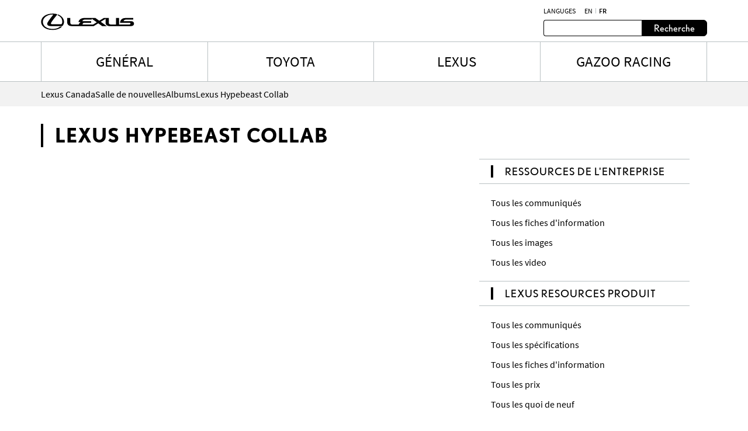

--- FILE ---
content_type: text/html;charset=utf-8
request_url: https://media.lexus.ca/fr/albums/2021/lexus-hypebeast-collab.html
body_size: 10635
content:
<!DOCTYPE HTML>
<html lang="fr">
    <head>
    <script defer="defer" type="text/javascript" src="https://rum.hlx.page/.rum/@adobe/helix-rum-js@%5E2/dist/micro.js" data-routing="env=prod,tier=publish,ams=Toyota Canada Inc" integrity="" crossorigin="anonymous" data-enhancer-version="" data-enhancer-hash=""></script>
<script type="text/javascript" src="https://toyotacanada-dev.scene7.com/s7viewers/html5/js/VideoViewer.js"></script>
    <meta charset="UTF-8"/>
    <title>Lexus Hypebeast Collab</title>

    <!-- SEO Start -->
    <link rel="icon" type="image/png" href="/content/dam/tcidigital/favicons/lexus/favicon.ico"/>
    
    
        <link rel="alternate" hreflang="en" href="https://media.lexus.ca/en/albums/2021/lexus-hypebeast-collab.html"/>
    
    <link rel="alternate" hreflang="fr" href="https://media.lexus.ca/fr/albums/2021/lexus-hypebeast-collab.html"/>
    <link rel="alternate" hreflang="x-default" href="https://media.lexus.ca/fr/albums/2021/lexus-hypebeast-collab.html"/>
    
    
    
    
    
    
    
        <link rel="canonical" href="https://media.lexus.ca/fr/albums/2021/lexus-hypebeast-collab.html"/>
    
    <meta property="og:title" content="Lexus Hypebeast Collab"/>
    <meta property="og:url" content="https://media.lexus.ca/fr/albums/2021/lexus-hypebeast-collab.html"/>
    <meta property="og:site_name" content="Lexus Media"/>
    <meta property="og:image" content="https://toyotacanada.scene7.com/is/image/toyotacanada/HB-LEXUS_12?$Media-Thumbnail$"/>
    <meta property="og:type" content="website"/>
    <meta property="og:description"/>
    <meta property="twitter:title" content="Lexus Hypebeast Collab"/>
    <meta property="twitter:description"/>
    <meta property="twitter:image" content="https://toyotacanada.scene7.com/is/image/toyotacanada/HB-LEXUS_12?$Media-Thumbnail$"/>
    <meta property="twitter:card" content="summary_large_image"/>
    <!-- SEO End -->

    <meta name="keywords" content="Image Album,lexus-hypebeast-collab"/>
    
    <meta name="template" content="album-listing"/>
    <meta name="viewport" content="width=device-width, initial-scale=1"/>

    

<!-- OneTrust script - if missing then the Onetrust ID needs to be set in config manager -->

    <!-- OneTrust Optanon Consent Notice start -->
    <script type="text/javascript">
        // sets global variable which OneTrust uses to determine cookie consent coming from another website
        window.OTExternalConsent = {};

        ( function getExternalConsent() {
            var queryParams = new URLSearchParams( window.location.search );
            var paramList = [ "addtlString", "consentedDate", "groups" ];

            paramList.forEach( function( param ) {
                window.OTExternalConsent[ param ] = queryParams.get( param );
            } );
        } )();
    </script>

    <script src="https://cdn.cookielaw.org/scripttemplates/otSDKStub.js" type="text/javascript" charset="UTF-8" data-document-language="true" data-domain-script="01910124-ec18-7740-a74e-f943a7c95a51"></script>
    <!-- OneTrust Optanon Consent Notice end -->



    
    
<link rel="stylesheet" href="/etc.clientlibs/lexusmedia/clientlibs/clientlib-dependencies.min.d41d8cd98f00b204e9800998ecf8427e.css" type="text/css">
<link rel="stylesheet" href="/etc.clientlibs/lexusmedia/clientlibs/clientlib-site.min.6e40b8339a318add235f9a84c1abeac9.css" type="text/css">



    
    
<link rel="stylesheet" href="/etc.clientlibs/lexusmedia/clientlibs/clientlib-base.min.70267407c54bfd3d524dbb8e5bf56862.css" type="text/css">






    
    
    

    

    
    
    
    

    
    
    
    
    
    <section id="ga-data-layer" data-data-values="{&#34;publishedDate&#34;:&#34;13 Aug 2021&#34;,&#34;modifiedDate&#34;:&#34;18 Jul 2023&#34;,&#34;albumTitle&#34;:&#34;Lexus Hypebeast Collab&#34;,&#34;pageCategory&#34;:&#34;albums&#34;,&#34;pagePathname&#34;:&#34;/content/media-lexus/fr/albums/2021/lexus-hypebeast-collab&#34;,&#34;pageName&#34;:&#34;Lexus Hypebeast Collab&#34;,&#34;siteSection&#34;:&#34;album&#34;,&#34;pageLanguage&#34;:&#34;fr&#34;}"></section>
    <script>
        const data = document.querySelector('#ga-data-layer')
        const dataValues = data.dataset.dataValues;
        console.log("dataValues", dataValues);
        const jsonObject = JSON.parse(dataValues);
        window.dataLayer = window.dataLayer || [];
        const tempLayer = new Object();
        function addIfNotEmpty(key, value){
            if(value != null && value != ""){
                tempLayer[key] = value;
            }
        }

        if(jsonObject.pagePathname.includes('corporate')) {
            tempLayer["site_subdivision"] = "corporate";
        } else if(jsonObject.pagePathname.includes('media-toyota') && !jsonObject.pagePathname.includes('corporate')) {
            tempLayer["site_subdivision"] = "toyota";
        } else if(jsonObject.pagePathname.includes('media-lexus') && !jsonObject.pagePathname.includes('corporate')) {
            tempLayer["site_subdivision"] = "lexus";
        }


        addIfNotEmpty("page_hostname", window.location.hostname);
        addIfNotEmpty("page_url", window.location.href);
        addIfNotEmpty("page_pathname", window.location.pathname);
        addIfNotEmpty("page_language", jsonObject.pageLanguage);
        addIfNotEmpty("page_name", jsonObject.pageName);

        if(!window.location.search.includes('search')) {
            addIfNotEmpty("publish_date", jsonObject.publishedDate);
            addIfNotEmpty("last_modified", jsonObject.modifiedDate);
        }

        addIfNotEmpty("site_section", jsonObject.siteSection);
		if (jsonObject.pageCategory=="videos" && (tempLayer["site_subdivision"] == "corporate" || tempLayer["site_subdivision"] == "lexus")){
			addIfNotEmpty("site_section", "videos");
        }

		addIfNotEmpty("page_category", jsonObject.pageCategory);
       // alert(window.location.pathname.split("/")[1] );
        if (jsonObject.pageCategory =="release") {
          addIfNotEmpty("page_category", "releases");
        }
         if (jsonObject.pageCategory =="release" && jsonObject.siteSection =="videos") {
          addIfNotEmpty("page_category", "videos");
        }

		if (jsonObject.pageCategory =="all-news-release" && jsonObject.siteSection =="all-news-release"){
			addIfNotEmpty("page_category", "releases");
            addIfNotEmpty("site_section", "releases");
        }

		if (jsonObject.pageCategory == "corporateinewsrelease") {
			addIfNotEmpty("page_category", "releases");
            addIfNotEmpty("site_section", "releases");
        }

        if (jsonObject.pageCategory == "all-what-s-new" && jsonObject.siteSection == "all-what-s-new"){
			addIfNotEmpty("page_category", "new");
            addIfNotEmpty("site_section", "new");
        }

        if (jsonObject.pageName.indexOf("What's New") > -1) {
            addIfNotEmpty("page_category", "new");
            addIfNotEmpty("site_section", "new");
        }

        addIfNotEmpty("article_title", jsonObject.articleTitle);
        addIfNotEmpty("search_term", jsonObject.searchTerm);

        addIfNotEmpty("album_title", jsonObject.albumTitle);
        
        addIfNotEmpty("vehicle_make", jsonObject.vehicleMake);
        addIfNotEmpty("vehicle_series", jsonObject.vehicleSeries);

        dataLayer.push(tempLayer)


        window.onload = function() {
            setTimeout(onLoadFunction, 0); 
            function onLoadFunction() {
    
                if((window.location.pathname.includes('/releases') ||
                window.location.pathname.includes('/categories') ||
                window.location.pathname.includes('/pricing') ||
                window.location.pathname.includes('/whats-new')) &&
                (document.getElementsByClassName('cmp-mediaDetailPage__categories__link') != null &&
                 document.getElementsByClassName('cmp-mediaDetailPage__categories__link')[0] != undefined)) {
                    const categoreiesString = document.getElementsByClassName('cmp-mediaDetailPage__categories__link')[0].innerText;
                    const strArray = categoreiesString.split(",");
                    addIfNotEmpty("content_categories", strArray);
                }

                if(document.querySelector('.cmp-pagination__item.active') != null) {
                    tempLayer["page_number"] =  document.querySelector('.cmp-pagination__item.active').textContent;
                    if(document.getElementsByClassName('cmp-pagination__item').length > 1){
                        tempLayer["page_pagination"] = "1";
                    } else {
                        tempLayer["page_pagination"] = "0";
                    }
                }
            }

            if(document.querySelector(".cmp-pagination") != null) {
                document.querySelector(".cmp-pagination").onclick = function() {
                    setTimeout(onClickFunction, 0); 
                    function onClickFunction()  
                    {
                        if(document.querySelector('.cmp-pagination__item.active') != null) {
                            tempLayer["page_number"] =  document.querySelector('.cmp-pagination__item.active').textContent;
                            if(document.getElementsByClassName('cmp-pagination__item').length > 1){
                                tempLayer["page_pagination"] = "1";
                            } else {
                                tempLayer["page_pagination"] = "0";
                            }
                        }
                    }
                }
            }
        }
    </script>


    
        <!-- Google Tag Manager -->
<script>(function(w,d,s,l,i){w[l]=w[l]||[];w[l].push({'gtm.start':
new Date().getTime(),event:'gtm.js'});var f=d.getElementsByTagName(s)[0],
j=d.createElement(s),dl=l!='dataLayer'?'&l='+l:'';j.async=true;j.src=
'https://www.googletagmanager.com/gtm.js?id='+i+dl+ '&gtm_auth=KZm71uUz0h28AfyNavv8sA&gtm_preview=env-1&gtm_cookies_win=x';f.parentNode.insertBefore(j,f);
})(window,document,'script','dataLayer','GTM-M2774MB');</script>
<!-- End Google Tag Manager -->

    

</head>
    <body class="page basicpage" id="page-top" data-brand="lexus" data-brand-subtype="media-lexus">
        
    
        <!-- Google Tag Manager (noscript) -->
<noscript><iframe src="https://www.googletagmanager.com/ns.html?id=GTM-M2774MB&gtm_auth=KZm71uUz0h28AfyNavv8sA&gtm_preview=env-1&gtm_cookies_win=x"
height="0" width="0" style="display:none;visibility:hidden"></iframe></noscript>
<!-- End Google Tag Manager (noscript) -->

    

        
        
            <div class="root container responsivegrid">

    
    <div id="container-93e4dc308a" class="cmp-container">
        


<div class="aem-Grid aem-Grid--12 aem-Grid--default--12 ">
    
    <div class="experiencefragment aem-GridColumn aem-GridColumn--default--12">
<div id="experiencefragment-5b7e19829b" class="cmp-experiencefragment cmp-experiencefragment--header">


    
    <div id="container-72daddabc5" class="cmp-container">
        


<div class="aem-Grid aem-Grid--12 aem-Grid--default--12 ">
    
    <div class="mediaHeader aem-GridColumn aem-GridColumn--default--12">



    <div class="link link--skip-to-content">
        <div class="cmp-link">
            <a class="cmp-link__anchor" href="#mediaContainer" target="_self" aria-label="Click to learn more">
                Aller au contenu
            </a>
        </div>
    </div>



<div class="cmp-mediaHeader container container--preowned-lexus-default">
  <div class="cmp-container">
    <div class="cmp-mediaHeader__content">
      <div class="cmp-mediaHeader__logo">
          <div class="image"><div data-asset-id="79f829e8-bfd1-4fb5-be0f-b96bd60afbc5" id="image-ca7a1651b9" data-cmp-data-layer="{&#34;image-ca7a1651b9&#34;:{&#34;@type&#34;:&#34;tcidigital/components/image&#34;,&#34;repo:modifyDate&#34;:&#34;2024-08-07T21:48:17Z&#34;,&#34;xdm:linkURL&#34;:&#34;/fr.html&#34;,&#34;image&#34;:{&#34;repo:id&#34;:&#34;79f829e8-bfd1-4fb5-be0f-b96bd60afbc5&#34;,&#34;repo:modifyDate&#34;:&#34;2025-04-09T14:57:36Z&#34;,&#34;@type&#34;:&#34;image/svg+xml&#34;,&#34;repo:path&#34;:&#34;/content/dam/lexus/pre-owned/logos/lexus-logo-no-tagline.svg&#34;}}}" class="cmp-image" itemscope itemtype="http://schema.org/ImageObject">
    <a class="cmp-image__link" data-cmp-clickable aria-label="LexusLogo" href="/fr.html">
        <img src="/content/experience-fragments/media-lexus/fr/header/master/_jcr_content/root/mediaheader_copy/image.coreimg.svg/1744210656389/lexus-logo-no-tagline.svg" loading="lazy" class="cmp-image__image" itemprop="contentUrl" alt="LexusLogo"/>
    </a>
    
    
</div></div>

      </div>
      <div class="cmp-mediaHeader__right-section">
        <div class="cmp-mediaHeader__language">
          <div class="text">
            <div class="cmp-text">
              <p>LANGUGES</p>
            </div>
          </div>
          <div class="languagenavigation">
            <div class="languageNavigation languagenavigation">
<nav data-cmp-data-layer="{&#34;languagenavigation-b65d2d26ba&#34;:{&#34;@type&#34;:&#34;tcidigital/components/languagenavigation&#34;,&#34;repo:modifyDate&#34;:&#34;2023-04-28T16:17:32Z&#34;}}" id="languagenavigation-b65d2d26ba" class="cmp-languagenavigation">
    <ul class="cmp-languagenavigation__group">
        
    <li class="cmp-languagenavigation__item cmp-languagenavigation__item--langcode-en cmp-languagenavigation__item--level-0" data-cmp-data-layer="{&#34;languagenavigation-b65d2d26ba-item-7623f14fa4&#34;:{&#34;@type&#34;:&#34;tcidigital/components/languagenavigation/item&#34;,&#34;repo:modifyDate&#34;:&#34;2023-07-20T09:29:42Z&#34;,&#34;dc:title&#34;:&#34;Newsroom | Lexus Canada&#34;,&#34;xdm:linkURL&#34;:&#34;/en/albums/2021/lexus-hypebeast-collab.html&#34;}}">
        
    
    <a data-cmp-clickable class="cmp-languagenavigation__item-link" aria-label="Anglais" hreflang="en" lang="en" rel="alternate" href="/en/albums/2021/lexus-hypebeast-collab.html">en</a>

        
    </li>

    
        
    <li class="cmp-languagenavigation__item cmp-languagenavigation__item--langcode-fr cmp-languagenavigation__item--level-0 cmp-languagenavigation__item--active" data-cmp-data-layer="{&#34;languagenavigation-b65d2d26ba-item-5de287dcf1&#34;:{&#34;@type&#34;:&#34;tcidigital/components/languagenavigation/item&#34;,&#34;repo:modifyDate&#34;:&#34;2023-07-20T09:46:00Z&#34;,&#34;dc:title&#34;:&#34;Salle de nouvelles | Lexus Canada&#34;,&#34;xdm:linkURL&#34;:&#34;/fr/albums/2021/lexus-hypebeast-collab.html&#34;}}">
        
    
    <a data-cmp-clickable class="cmp-languagenavigation__item-link" aria-label="Français" hreflang="fr" lang="fr" rel="alternate" href="/fr/albums/2021/lexus-hypebeast-collab.html">fr</a>

        
    </li>

    </ul>
</nav>

    

</div>

          </div>
        </div>
        <div class="cmp-mediaHeader__search-form-wrapper">
          <div class="mediaSearch">
<form method="get" action="/fr/searchresults.html" class="cmp-mediaHeader__search-form">
    <div></div>
    <div class="form-group">
        <div class="cmp-form-text">
            <label for="search" class="hidden-but-readable-by-screen-reader"></label>
            <input class="cmp-form-text__text" type="text" id="search" minlength="2" maxlength="50" placeholder="" name="searchTerm"/>
        </div>
    </div>

    <div class="button btn--primary">
        <button class="cmp-button" type="submit">
          <span class="cmp-button__text">
            Recherche
          </span>
        </button>
    </div>
</form></div>

        </div>
      </div>
    </div>
  </div>
</div></div>
<div class="mediaNavigation aem-GridColumn aem-GridColumn--default--12">
<div class="cmp-navigation_wrapper navigation">
    <div class="container container--preowned-lexus-default">
        <div class="cmp-container">
            <nav id="navigation-e10abc050c" class="cmp-navigation">
                <ul class="cmp-navigation__group">
                    
                        <li class="cmp-navigation__item cmp-navigation__item--level-0 cmp-navigation__item--active">
                            <a class="cmp-navigation__item-link" href="https://media.toyota.ca/fr/corporate.html">Général</a>
                            <div class="cmp-navigation__submenu">
                                <div class="container container--preowned-lexus-default">
                                    <div class="cmp-container">
                                        <div class="cmp-navigation__submenu__content">
                                            <div class="cmp-navigation__submenu__info cmp-navigation__submenu__info--without-category">
                                                <div class="cmp-navigation__submenu__item">
                                                    <ul class="cmp-navigation__group">
                                                        <li class="cmp-navigation__item cmp-navigation__item--level-1">
                                                            <a class="cmp-navigation__item-link" href="https://media.toyota.ca/fr/community.html">Toyota dans la communauté</a>
                                                        </li>
                                                    
                                                        <li class="cmp-navigation__item cmp-navigation__item--level-1">
                                                            <a class="cmp-navigation__item-link" href="https://media.toyota.ca/fr/categories/auto-shows.html">Salons de l’auto</a>
                                                        </li>
                                                    
                                                        <li class="cmp-navigation__item cmp-navigation__item--level-1">
                                                            <a class="cmp-navigation__item-link" href="https://media.toyota.ca/fr/categories/innovation-and-advanced-technology.html">Innovation et technologie de pointe</a>
                                                        </li>
                                                    
                                                        <li class="cmp-navigation__item cmp-navigation__item--level-1">
                                                            <a class="cmp-navigation__item-link" href="https://media.toyota.ca/fr/categories/sales.html">Ventes</a>
                                                        </li>
                                                    
                                                        <li class="cmp-navigation__item cmp-navigation__item--level-1">
                                                            <a class="cmp-navigation__item-link" href="https://media.toyota.ca/fr/categories/awards-and-accolades.html">Prix et distinctions remportés</a>
                                                        </li>
                                                    
                                                        <li class="cmp-navigation__item cmp-navigation__item--level-1">
                                                            <a class="cmp-navigation__item-link" href="https://media.toyota.ca/fr/categories/motorsport.html">Motorsport</a>
                                                        </li>
                                                    
                                                        <li class="cmp-navigation__item cmp-navigation__item--level-1">
                                                            <a class="cmp-navigation__item-link" href="https://media.toyota.ca/fr/corporate/bios.html">Executive Bios</a>
                                                        </li>
                                                    
                                                        <li class="cmp-navigation__item cmp-navigation__item--level-1">
                                                            <a class="cmp-navigation__item-link" href="https://media.toyota.ca/fr/categories/corporate.html">Général</a>
                                                        </li>
                                                    
                                                        <li class="cmp-navigation__item cmp-navigation__item--level-1">
                                                            <a class="cmp-navigation__item-link" href="https://media.toyota.ca/fr/categories/recalls.html">Rappels</a>
                                                        </li>
                                                    
                                                        <li class="cmp-navigation__item cmp-navigation__item--level-1">
                                                            <a class="cmp-navigation__item-link" href="https://media.toyota.ca/fr/categories/environment.html">Environment News</a>
                                                        </li>
                                                    
                                                        <li class="cmp-navigation__item cmp-navigation__item--level-1">
                                                            <a class="cmp-navigation__item-link" href="https://media.toyota.ca/fr/categories/future-concept.html">Véhicules futurs et concepts</a>
                                                        </li>
                                                    
                                                        <li class="cmp-navigation__item cmp-navigation__item--level-1">
                                                            <a class="cmp-navigation__item-link" href="https://media.toyota.ca/fr/categories/safety.html">Sécurité</a>
                                                        </li>
                                                    
                                                        <li class="cmp-navigation__item cmp-navigation__item--level-1">
                                                            <a class="cmp-navigation__item-link" href="https://media.toyota.ca/fr/categories/60th-anniversary-of-toyota-in-canada.html">60ème anniversaire de Toyota au Canada</a>
                                                        </li>
                                                    
                                                        <li class="cmp-navigation__item cmp-navigation__item--level-1">
                                                            <a class="cmp-navigation__item-link" href="https://media.toyota.ca/fr/categories/manufacturing.html">Fabrication</a>
                                                        </li>
                                                    </ul>
                                                </div>
                                            </div>
                                        </div>
                                    </div>
                                </div>
                            </div>
                        </li>
                    
                    
                        <li class="cmp-navigation__item cmp-navigation__item--level-0">
                            <a class="cmp-navigation__item-link" href="https://media.toyota.ca/fr.html">TOYOTA</a>
                            <div class="cmp-navigation__submenu">
                                <div class="container container--preowned-lexus-default">
                                    <div class="cmp-container">
                                        <div class="cmp-navigation__submenu__content">
                                            <div class="cmp-navigation__submenu__info">
                                                <div class="cmp-navigation__submenu__item">
                                                    <div class="title h6--bold">
                                                        <div class="cmp-title">
                                                            <h6 class="cmp-title__text"> Voitures et mini-fourgonnettes </h6>
                                                        </div>
                                                    </div>
                                                    <ul class="cmp-navigation__group">
                                                        <li class="cmp-navigation__item cmp-navigation__item--level-1">
                                                            <a class="cmp-navigation__item-link" href="https://media.toyota.ca/fr/models/camry.html">Camry</a>
                                                        </li>
                                                    
                                                        <li class="cmp-navigation__item cmp-navigation__item--level-1">
                                                            <a class="cmp-navigation__item-link" href="https://media.toyota.ca/fr/models/corolla.html">Corolla</a>
                                                        </li>
                                                    
                                                        <li class="cmp-navigation__item cmp-navigation__item--level-1">
                                                            <a class="cmp-navigation__item-link" href="https://media.toyota.ca/fr/models/corolla-hatchback.html">Corolla Hatchback</a>
                                                        </li>
                                                    
                                                        <li class="cmp-navigation__item cmp-navigation__item--level-1">
                                                            <a class="cmp-navigation__item-link" href="https://media.toyota.ca/fr/models/crown.html">Crown </a>
                                                        </li>
                                                    
                                                        <li class="cmp-navigation__item cmp-navigation__item--level-1">
                                                            <a class="cmp-navigation__item-link" href="https://media.toyota.ca/fr/models/mirai.html">Mirai </a>
                                                        </li>
                                                    
                                                        <li class="cmp-navigation__item cmp-navigation__item--level-1">
                                                            <a class="cmp-navigation__item-link" href="https://media.toyota.ca/fr/models/prius.html">Prius </a>
                                                        </li>
                                                    
                                                        <li class="cmp-navigation__item cmp-navigation__item--level-1">
                                                            <a class="cmp-navigation__item-link" href="https://media.toyota.ca/fr/models/prius-prime.html">Prius hybride branchable</a>
                                                        </li>
                                                    
                                                        <li class="cmp-navigation__item cmp-navigation__item--level-1">
                                                            <a class="cmp-navigation__item-link" href="https://media.toyota.ca/fr/models/sienna.html">Sienna</a>
                                                        </li>
                                                    </ul>
                                                </div>
                                            
                                                <div class="cmp-navigation__submenu__item">
                                                    <div class="title h6--bold">
                                                        <div class="cmp-title">
                                                            <h6 class="cmp-title__text"> Voitures de sport </h6>
                                                        </div>
                                                    </div>
                                                    <ul class="cmp-navigation__group">
                                                        <li class="cmp-navigation__item cmp-navigation__item--level-1">
                                                            <a class="cmp-navigation__item-link" href="https://media.toyota.ca/fr/models/gr-86.html">GR86</a>
                                                        </li>
                                                    
                                                        <li class="cmp-navigation__item cmp-navigation__item--level-1">
                                                            <a class="cmp-navigation__item-link" href="https://media.toyota.ca/fr/models/gr-corolla.html">GR Corolla</a>
                                                        </li>
                                                    
                                                        <li class="cmp-navigation__item cmp-navigation__item--level-1">
                                                            <a class="cmp-navigation__item-link" href="https://media.toyota.ca/fr/models/gr-supra.html">GR Supra</a>
                                                        </li>
                                                    </ul>
                                                </div>
                                            
                                                <div class="cmp-navigation__submenu__item">
                                                    <div class="title h6--bold">
                                                        <div class="cmp-title">
                                                            <h6 class="cmp-title__text"> VUS </h6>
                                                        </div>
                                                    </div>
                                                    <ul class="cmp-navigation__group">
                                                        <li class="cmp-navigation__item cmp-navigation__item--level-1">
                                                            <a class="cmp-navigation__item-link" href="https://media.toyota.ca/fr/models/4runner.html">4Runner</a>
                                                        </li>
                                                    
                                                        <li class="cmp-navigation__item cmp-navigation__item--level-1">
                                                            <a class="cmp-navigation__item-link" href="https://media.toyota.ca/fr/models/bz4x.html">bZ</a>
                                                        </li>
                                                    
                                                        <li class="cmp-navigation__item cmp-navigation__item--level-1">
                                                            <a class="cmp-navigation__item-link" href="https://media.toyota.ca/fr/models/venza.html/fr/models/toyota-bz-woodland---toyota-canada.html">bZ Woodland</a>
                                                        </li>
                                                    
                                                        <li class="cmp-navigation__item cmp-navigation__item--level-1">
                                                            <a class="cmp-navigation__item-link" href="https://media.toyota.ca/fr/models/c-hr.html">C-HR</a>
                                                        </li>
                                                    
                                                        <li class="cmp-navigation__item cmp-navigation__item--level-1">
                                                            <a class="cmp-navigation__item-link" href="https://media.toyota.ca/fr/models/corolla-cross.html">Corolla Cross</a>
                                                        </li>
                                                    
                                                        <li class="cmp-navigation__item cmp-navigation__item--level-1">
                                                            <a class="cmp-navigation__item-link" href="https://media.toyota.ca/fr/models/crown-signia.html">Crown Signia</a>
                                                        </li>
                                                    
                                                        <li class="cmp-navigation__item cmp-navigation__item--level-1">
                                                            <a class="cmp-navigation__item-link" href="https://media.toyota.ca/fr/models/grand-highlander-hybrid.html">Grand Highlander</a>
                                                        </li>
                                                    
                                                        <li class="cmp-navigation__item cmp-navigation__item--level-1">
                                                            <a class="cmp-navigation__item-link" href="https://media.toyota.ca/fr/models/highlander0.html">Highlander</a>
                                                        </li>
                                                    
                                                        <li class="cmp-navigation__item cmp-navigation__item--level-1">
                                                            <a class="cmp-navigation__item-link" href="https://media.toyota.ca/fr/models/land-cruiser.html">Land Cruiser</a>
                                                        </li>
                                                    
                                                        <li class="cmp-navigation__item cmp-navigation__item--level-1">
                                                            <a class="cmp-navigation__item-link" href="https://media.toyota.ca/fr/models/rav4.html">RAV4</a>
                                                        </li>
                                                    
                                                        <li class="cmp-navigation__item cmp-navigation__item--level-1">
                                                            <a class="cmp-navigation__item-link" href="https://media.toyota.ca/fr/models/rav4-prime.html">RAV4 hybride branchable</a>
                                                        </li>
                                                    
                                                        <li class="cmp-navigation__item cmp-navigation__item--level-1">
                                                            <a class="cmp-navigation__item-link" href="https://media.toyota.ca/fr/models/sequoia.html">Sequoia</a>
                                                        </li>
                                                    </ul>
                                                </div>
                                            
                                                <div class="cmp-navigation__submenu__item">
                                                    <div class="title h6--bold">
                                                        <div class="cmp-title">
                                                            <h6 class="cmp-title__text"> Camions </h6>
                                                        </div>
                                                    </div>
                                                    <ul class="cmp-navigation__group">
                                                        <li class="cmp-navigation__item cmp-navigation__item--level-1">
                                                            <a class="cmp-navigation__item-link" href="https://media.toyota.ca/fr/models/tacoma.html">Tacoma</a>
                                                        </li>
                                                    
                                                        <li class="cmp-navigation__item cmp-navigation__item--level-1">
                                                            <a class="cmp-navigation__item-link" href="https://media.toyota.ca/fr/models/tundra.html">Tundra</a>
                                                        </li>
                                                    </ul>
                                                </div>
                                            
                                                <div class="cmp-navigation__submenu__item">
                                                    <div class="title h6--bold">
                                                        <div class="cmp-title">
                                                            <h6 class="cmp-title__text"> Modèles abandonnés </h6>
                                                        </div>
                                                    </div>
                                                    <ul class="cmp-navigation__group">
                                                        <li class="cmp-navigation__item cmp-navigation__item--level-1">
                                                            <a class="cmp-navigation__item-link" href="https://media.toyota.ca/fr/models/avalon.html">Avalon</a>
                                                        </li>
                                                    
                                                        <li class="cmp-navigation__item cmp-navigation__item--level-1">
                                                            <a class="cmp-navigation__item-link" href="https://media.toyota.ca/fr/models/fj-cruiser.html">FJ Cruiser</a>
                                                        </li>
                                                    
                                                        <li class="cmp-navigation__item cmp-navigation__item--level-1">
                                                            <a class="cmp-navigation__item-link" href="https://media.toyota.ca/fr/models/prius-c.html">Prius c</a>
                                                        </li>
                                                    
                                                        <li class="cmp-navigation__item cmp-navigation__item--level-1">
                                                            <a class="cmp-navigation__item-link" href="https://media.toyota.ca/fr/models/prius-v.html">Prius v</a>
                                                        </li>
                                                    
                                                        <li class="cmp-navigation__item cmp-navigation__item--level-1">
                                                            <a class="cmp-navigation__item-link" href="https://media.toyota.ca/fr/models/yaris-hatchback.html">Yaris Hatchback</a>
                                                        </li>
                                                    
                                                        <li class="cmp-navigation__item cmp-navigation__item--level-1">
                                                            <a class="cmp-navigation__item-link" href="https://media.toyota.ca/fr/models/yaris-sedan.html">Yaris Sedan</a>
                                                        </li>
                                                    
                                                        <li class="cmp-navigation__item cmp-navigation__item--level-1">
                                                            <a class="cmp-navigation__item-link" href="https://media.toyota.ca/fr/models/venza.html">Venza</a>
                                                        </li>
                                                    </ul>
                                                </div>
                                            </div>
                                        </div>
                                    </div>
                                </div>
                            </div>
                        </li>
                    
                        <li class="cmp-navigation__item cmp-navigation__item--level-0">
                            <a class="cmp-navigation__item-link" href="/fr.html">LEXUS</a>
                            <div class="cmp-navigation__submenu">
                                <div class="container container--preowned-lexus-default">
                                    <div class="cmp-container">
                                        <div class="cmp-navigation__submenu__content">
                                            <div class="cmp-navigation__submenu__info">
                                                <div class="cmp-navigation__submenu__item">
                                                    <div class="title h6--bold">
                                                        <div class="cmp-title">
                                                            <h6 class="cmp-title__text"> Catégories </h6>
                                                        </div>
                                                    </div>
                                                    <ul class="cmp-navigation__group">
                                                        <li class="cmp-navigation__item cmp-navigation__item--level-1">
                                                            <a class="cmp-navigation__item-link" href="/fr/models/auto-shows.html">Salons de l’auto</a>
                                                        </li>
                                                    
                                                        <li class="cmp-navigation__item cmp-navigation__item--level-1">
                                                            <a class="cmp-navigation__item-link" href="/fr/models/awards.html">Prix remportés</a>
                                                        </li>
                                                    
                                                        <li class="cmp-navigation__item cmp-navigation__item--level-1">
                                                            <a class="cmp-navigation__item-link" href="/fr/models/corporate-social-responsibility.html">Responsabilité sociale de l’entreprise</a>
                                                        </li>
                                                    
                                                        <li class="cmp-navigation__item cmp-navigation__item--level-1">
                                                            <a class="cmp-navigation__item-link" href="/fr/models/environment.html">Environment</a>
                                                        </li>
                                                    
                                                        <li class="cmp-navigation__item cmp-navigation__item--level-1">
                                                            <a class="cmp-navigation__item-link" href="/fr/models/future---concept.html">Véhicules futurs et concepts</a>
                                                        </li>
                                                    
                                                        <li class="cmp-navigation__item cmp-navigation__item--level-1">
                                                            <a class="cmp-navigation__item-link" href="/fr/models/lexus-lifestyle.html">Lexus mode de vie</a>
                                                        </li>
                                                    
                                                        <li class="cmp-navigation__item cmp-navigation__item--level-1">
                                                            <a class="cmp-navigation__item-link" href="/fr/models/innovation-and-advanced-technology.html">Innovation et technologie</a>
                                                        </li>
                                                    
                                                        <li class="cmp-navigation__item cmp-navigation__item--level-1">
                                                            <a class="cmp-navigation__item-link" href="/fr/models/quality.html">Qualité</a>
                                                        </li>
                                                    
                                                        <li class="cmp-navigation__item cmp-navigation__item--level-1">
                                                            <a class="cmp-navigation__item-link" href="/fr/models/motorsport.html">Motorsport</a>
                                                        </li>
                                                    
                                                        <li class="cmp-navigation__item cmp-navigation__item--level-1">
                                                            <a class="cmp-navigation__item-link" href="/fr/models/safety.html">Sécurité</a>
                                                        </li>
                                                    
                                                        <li class="cmp-navigation__item cmp-navigation__item--level-1">
                                                            <a class="cmp-navigation__item-link" href="/fr/models/manufacturing---lexus-canada.html">Manufacturing</a>
                                                        </li>
                                                    
                                                        <li class="cmp-navigation__item cmp-navigation__item--level-1">
                                                            <a class="cmp-navigation__item-link" href="/fr/models/lexus-35th-anniversary-in-canada.html">35e anniversaire de Lexus au Canada</a>
                                                        </li>
                                                    </ul>
                                                </div>
                                            
                                                <div class="cmp-navigation__submenu__item">
                                                    <div class="title h6--bold">
                                                        <div class="cmp-title">
                                                            <h6 class="cmp-title__text"> Voitures </h6>
                                                        </div>
                                                    </div>
                                                    <ul class="cmp-navigation__group">
                                                        <li class="cmp-navigation__item cmp-navigation__item--level-1">
                                                            <a class="cmp-navigation__item-link" href="/fr/models/lexus-es.html">ES</a>
                                                        </li>
                                                    
                                                        <li class="cmp-navigation__item cmp-navigation__item--level-1">
                                                            <a class="cmp-navigation__item-link" href="/fr/models/lexus-is.html">IS</a>
                                                        </li>
                                                    
                                                        <li class="cmp-navigation__item cmp-navigation__item--level-1">
                                                            <a class="cmp-navigation__item-link" href="/fr/models/lc.html">LC</a>
                                                        </li>
                                                    
                                                        <li class="cmp-navigation__item cmp-navigation__item--level-1">
                                                            <a class="cmp-navigation__item-link" href="/fr/models/ls.html">LS</a>
                                                        </li>
                                                    
                                                        <li class="cmp-navigation__item cmp-navigation__item--level-1">
                                                            <a class="cmp-navigation__item-link" href="/fr/models/rc.html">RC</a>
                                                        </li>
                                                    
                                                        <li class="cmp-navigation__item cmp-navigation__item--level-1">
                                                            <a class="cmp-navigation__item-link" href="/fr/models/rc-f.html">RC F</a>
                                                        </li>
                                                    
                                                        <li class="cmp-navigation__item cmp-navigation__item--level-1">
                                                            <a class="cmp-navigation__item-link" href="/fr/models/lfa-concept.html">LFA Concept</a>
                                                        </li>
                                                    </ul>
                                                </div>
                                            
                                                <div class="cmp-navigation__submenu__item">
                                                    <div class="title h6--bold">
                                                        <div class="cmp-title">
                                                            <h6 class="cmp-title__text"> VUS </h6>
                                                        </div>
                                                    </div>
                                                    <ul class="cmp-navigation__group">
                                                        <li class="cmp-navigation__item cmp-navigation__item--level-1">
                                                            <a class="cmp-navigation__item-link" href="/fr/models/gx.html">GX</a>
                                                        </li>
                                                    
                                                        <li class="cmp-navigation__item cmp-navigation__item--level-1">
                                                            <a class="cmp-navigation__item-link" href="/fr/models/lx.html">LX</a>
                                                        </li>
                                                    
                                                        <li class="cmp-navigation__item cmp-navigation__item--level-1">
                                                            <a class="cmp-navigation__item-link" href="/fr/models/nx.html">NX</a>
                                                        </li>
                                                    
                                                        <li class="cmp-navigation__item cmp-navigation__item--level-1">
                                                            <a class="cmp-navigation__item-link" href="/fr/models/rx.html">RX</a>
                                                        </li>
                                                    
                                                        <li class="cmp-navigation__item cmp-navigation__item--level-1">
                                                            <a class="cmp-navigation__item-link" href="/fr/models/rz.html">RZ </a>
                                                        </li>
                                                    
                                                        <li class="cmp-navigation__item cmp-navigation__item--level-1">
                                                            <a class="cmp-navigation__item-link" href="/fr/models/tx.html">TX</a>
                                                        </li>
                                                    
                                                        <li class="cmp-navigation__item cmp-navigation__item--level-1">
                                                            <a class="cmp-navigation__item-link" href="/fr/models/ux.html">UX</a>
                                                        </li>
                                                    </ul>
                                                </div>
                                            
                                                <div class="cmp-navigation__submenu__item">
                                                    <div class="title h6--bold">
                                                        <div class="cmp-title">
                                                            <h6 class="cmp-title__text"> Modèles abandonnés </h6>
                                                        </div>
                                                    </div>
                                                    <ul class="cmp-navigation__group">
                                                        <li class="cmp-navigation__item cmp-navigation__item--level-1">
                                                            <a class="cmp-navigation__item-link" href="/fr/models/ct-hybrid0.html">CT</a>
                                                        </li>
                                                    
                                                        <li class="cmp-navigation__item cmp-navigation__item--level-1">
                                                            <a class="cmp-navigation__item-link" href="/fr/models/gs.html">GS</a>
                                                        </li>
                                                    
                                                        <li class="cmp-navigation__item cmp-navigation__item--level-1">
                                                            <a class="cmp-navigation__item-link" href="/fr/models/gs-f.html">GS F</a>
                                                        </li>
                                                    
                                                        <li class="cmp-navigation__item cmp-navigation__item--level-1">
                                                            <a class="cmp-navigation__item-link" href="/fr/models/gs-hybrid.html">GS</a>
                                                        </li>
                                                    
                                                        <li class="cmp-navigation__item cmp-navigation__item--level-1">
                                                            <a class="cmp-navigation__item-link" href="/fr/models/is-c.html">IS C</a>
                                                        </li>
                                                    
                                                        <li class="cmp-navigation__item cmp-navigation__item--level-1">
                                                            <a class="cmp-navigation__item-link" href="/fr/models/is-f.html">IS F</a>
                                                        </li>
                                                    
                                                        <li class="cmp-navigation__item cmp-navigation__item--level-1">
                                                            <a class="cmp-navigation__item-link" href="/fr/models/lfa.html">LFA</a>
                                                        </li>
                                                    </ul>
                                                </div>
                                            </div>
                                        </div>
                                    </div>
                                </div>
                            </div>
                        </li>
                    
                        <li class="cmp-navigation__item cmp-navigation__item--level-0">
                            <a class="cmp-navigation__item-link" href="https://media.gazooracing.ca/fr.html">Gazoo Racing</a>
                            <div class="cmp-navigation__submenu">
                                <div class="container container--preowned-lexus-default">
                                    <div class="cmp-container">
                                        <div class="cmp-navigation__submenu__content">
                                            <div class="cmp-navigation__submenu__info">
                                                <div class="cmp-navigation__submenu__item">
                                                    <div class="title h6--bold">
                                                        <div class="cmp-title">
                                                            <h6 class="cmp-title__text"> Categories </h6>
                                                        </div>
                                                    </div>
                                                    <ul class="cmp-navigation__group">
                                                        <li class="cmp-navigation__item cmp-navigation__item--level-1">
                                                            <a class="cmp-navigation__item-link" href="https://media.gazooracing.ca/fr/corporate/motorsport.html">Motorsport</a>
                                                        </li>
                                                    </ul>
                                                </div>
                                            
                                                <div class="cmp-navigation__submenu__item">
                                                    <div class="title h6--bold">
                                                        <div class="cmp-title">
                                                            <h6 class="cmp-title__text"> Voitures de sport </h6>
                                                        </div>
                                                    </div>
                                                    <ul class="cmp-navigation__group">
                                                        <li class="cmp-navigation__item cmp-navigation__item--level-1">
                                                            <a class="cmp-navigation__item-link" href="https://media.gazooracing.ca/fr/models/gr-gt.html">GR GT</a>
                                                        </li>
                                                    
                                                        <li class="cmp-navigation__item cmp-navigation__item--level-1">
                                                            <a class="cmp-navigation__item-link" href="https://media.gazooracing.ca/fr/models/gr-gt3.html">GR GT3</a>
                                                        </li>
                                                    </ul>
                                                </div>
                                            </div>
                                        </div>
                                    </div>
                                </div>
                            </div>
                        </li>
                    
                </ul>
            </nav>
        </div>
    </div>
</div></div>
<div class="mediaBreadcrumb aem-GridColumn aem-GridColumn--default--12">



    <div class="media-breadcrumb custom-scroll-bar">
        <div class="container container--preowned-lexus-default">
            <div class="cmp-container">
                <div class="breadcrumb">
                    <nav id="breadcrumb-c165017f77" class="cmp-breadcrumb" aria-label="Chemin de navigation" data-cmp-data-layer="{&#34;breadcrumb-c165017f77&#34;:{&#34;@type&#34;:&#34;tcidigital/components/breadcrumb&#34;,&#34;repo:modifyDate&#34;:&#34;2023-06-12T10:15:51Z&#34;}}">
                        <ol class="cmp-breadcrumb__list" itemscope itemtype="http://schema.org/BreadcrumbList">
                            
                                <li class="cmp-breadcrumb__item">
                                    <a class="cmp-breadcrumb__item-link" itemprop="item" target="_self" href="https://www.lexus.ca/lexus/en">
                                        <span itemprop="name">Lexus Canada</span>
                                    </a>
                                    <meta itemprop="position" content="1"/>
                                </li>
                            
                                <li class="cmp-breadcrumb__item">
                                    <a class="cmp-breadcrumb__item-link" itemprop="item" target="_self" href="/fr.html">
                                        <span itemprop="name">Salle de nouvelles</span>
                                    </a>
                                    <meta itemprop="position" content="1"/>
                                </li>
                            
                            
                                <li class="cmp-breadcrumb__item" data-cmp-data-layer="{&#34;breadcrumb-c165017f77-item-b8c7f8a57a&#34;:{&#34;@type&#34;:&#34;tcidigital/components/breadcrumb/item&#34;,&#34;repo:modifyDate&#34;:&#34;2023-09-14T19:17:24Z&#34;,&#34;dc:title&#34;:&#34;Albums | Lexus Canada&#34;,&#34;xdm:linkURL&#34;:&#34;/fr/albums.html&#34;}}" itemprop="itemListElement" itemscope itemtype="http://schema.org/ListItem">
                                    <script></script>
                                    <a class="cmp-breadcrumb__item-link" itemprop="item" data-cmp-clickable href="/fr/albums.html">
                                        <span itemprop="name">Albums</span>
                                    </a>
                                    <meta itemprop="position" content="1"/>
                                </li>
                            
                                <li class="cmp-breadcrumb__item cmp-breadcrumb__item--active" aria-current="page" data-cmp-data-layer="{&#34;breadcrumb-c165017f77-item-5de287dcf1&#34;:{&#34;@type&#34;:&#34;tcidigital/components/breadcrumb/item&#34;,&#34;repo:modifyDate&#34;:&#34;2023-07-20T09:46:00Z&#34;,&#34;dc:title&#34;:&#34;Lexus Hypebeast Collab&#34;,&#34;xdm:linkURL&#34;:&#34;/fr/albums/2021/lexus-hypebeast-collab.html&#34;}}" itemprop="itemListElement" itemscope itemtype="http://schema.org/ListItem">
                                    <script></script>
                                    
                                        <span itemprop="name">Lexus Hypebeast Collab</span>
                                    
                                    <meta itemprop="position" content="2"/>
                                </li>
                            
                        </ol>
                    </nav>
                </div>
            </div>
        </div>
    </div>


    
</div>
<div class="separator cmp-separator-without-horizontal-rule cmp-separator-of-zero-pixel aem-GridColumn aem-GridColumn--default--12">
<div id="mediaContainer" class="cmp-separator">
    <hr class="cmp-separator__horizontal-rule"/>
</div></div>

    
</div>

    </div>

    
</div>

    
</div>
<div class="container responsivegrid container--preowned-lexus-default aem-GridColumn aem-GridColumn--default--12">

    
    <div id="container-4289373e24" class="cmp-container">
        


<div class="aem-Grid aem-Grid--12 aem-Grid--tablet--12 aem-Grid--default--12 aem-Grid--phone--12 ">
    
    <div class="container responsivegrid aem-GridColumn--tablet--12 aem-GridColumn--offset--tablet--0 aem-GridColumn--default--none aem-GridColumn--phone--none aem-GridColumn--phone--12 aem-GridColumn--tablet--none aem-GridColumn aem-GridColumn--default--8 aem-GridColumn--offset--phone--0 aem-GridColumn--offset--default--0">

    
    
    
    <div id="container-48fa43c2f2" class="cmp-container">
        
        <div class="separator cmp-separator-without-horizontal-rule cmp-separator-of-thirty-pixel">
<div id="separator-814ac0d037" class="cmp-separator">
    <hr class="cmp-separator__horizontal-rule"/>
</div></div>
<div class="title h3--bold title--border-left">
<div data-cmp-data-layer="{&#34;title-eac60cd20d&#34;:{&#34;@type&#34;:&#34;lexusmedia/components/title&#34;,&#34;dc:title&#34;:&#34;Lexus Hypebeast Collab&#34;}}" id="title-eac60cd20d" class="cmp-title">
    <h1 class="cmp-title__text">Lexus Hypebeast Collab</h1>
</div>

    

</div>

        
    </div>

</div>
<div class="lexusMediaContainer container responsivegrid aem-GridColumn aem-GridColumn--default--12">
<div class="grid grid--with-thirty-pixel-gutter-space">
    <div class="grid__item grid__item--small-span-12 grid__item--large-span-8 grid__item--extra-large-span-8">
       <div class="responsivegrid">


<div class="aem-Grid aem-Grid--12 aem-Grid--default--12 ">
    
    <div class="mediaAlbumListing aem-GridColumn aem-GridColumn--default--12">

<div data-cmp-is="galleryDetails" data-model='{&#34;lang&#34;:&#34;fr&#34;,&#34;siteName&#34;:&#34;lexus&#34;,&#34;showingText&#34;:&#34;Affichage&#34;,&#34;ofText&#34;:&#34;de&#34;,&#34;itemText&#34;:&#34;items&#34;,&#34;type&#34;:&#34;imageAlbum&#34;,&#34;results&#34;:[{&#34;rendition&#34;:{&#34;large&#34;:&#34;https://toyotacanada.scene7.com/is/image/toyotacanada/HB-LEXUS_1?$Media-Large$&#34;,&#34;responsiveJpeg&#34;:&#34;https://toyotacanada.scene7.com/is/image/toyotacanada/HB-LEXUS_1?$Responsive%2DJpeg$&#34;,&#34;responsivePng&#34;:&#34;https://toyotacanada.scene7.com/is/image/toyotacanada/HB-LEXUS_1?$Responsive%2DPNG$&#34;,&#34;original&#34;:&#34;https://toyotacanada.scene7.com/is/image/toyotacanada/HB-LEXUS_1&#34;,&#34;small&#34;:&#34;https://toyotacanada.scene7.com/is/image/toyotacanada/HB-LEXUS_1?$Media-Small$&#34;,&#34;standard&#34;:&#34;https://toyotacanada.scene7.com/is/image/toyotacanada/HB-LEXUS_1?$Standard$&#34;,&#34;widescreen&#34;:&#34;https://toyotacanada.scene7.com/is/image/toyotacanada/HB-LEXUS_1?$Widescreen$&#34;,&#34;medium&#34;:&#34;https://toyotacanada.scene7.com/is/image/toyotacanada/HB-LEXUS_1?$Media-Medium$&#34;,&#34;thumbnail&#34;:&#34;https://toyotacanada.scene7.com/is/image/toyotacanada/HB-LEXUS_1?$Media-Thumbnail$&#34;},&#34;download&#34;:&#34;/content/dam/media-lexus/general/lexus-hypebeast-collab/HB-LEXUS_1.jpg&#34;,&#34;title&#34;:&#34;HB-LEXUS 1&#34;,&#34;size&#34;:&#34;Télécharger 10.7 MB&#34;},{&#34;rendition&#34;:{&#34;large&#34;:&#34;https://toyotacanada.scene7.com/is/image/toyotacanada/HB-LEXUS_2?$Media-Large$&#34;,&#34;responsiveJpeg&#34;:&#34;https://toyotacanada.scene7.com/is/image/toyotacanada/HB-LEXUS_2?$Responsive%2DJpeg$&#34;,&#34;responsivePng&#34;:&#34;https://toyotacanada.scene7.com/is/image/toyotacanada/HB-LEXUS_2?$Responsive%2DPNG$&#34;,&#34;original&#34;:&#34;https://toyotacanada.scene7.com/is/image/toyotacanada/HB-LEXUS_2&#34;,&#34;small&#34;:&#34;https://toyotacanada.scene7.com/is/image/toyotacanada/HB-LEXUS_2?$Media-Small$&#34;,&#34;standard&#34;:&#34;https://toyotacanada.scene7.com/is/image/toyotacanada/HB-LEXUS_2?$Standard$&#34;,&#34;widescreen&#34;:&#34;https://toyotacanada.scene7.com/is/image/toyotacanada/HB-LEXUS_2?$Widescreen$&#34;,&#34;medium&#34;:&#34;https://toyotacanada.scene7.com/is/image/toyotacanada/HB-LEXUS_2?$Media-Medium$&#34;,&#34;thumbnail&#34;:&#34;https://toyotacanada.scene7.com/is/image/toyotacanada/HB-LEXUS_2?$Media-Thumbnail$&#34;},&#34;download&#34;:&#34;/content/dam/media-lexus/general/lexus-hypebeast-collab/HB-LEXUS_2.jpg&#34;,&#34;title&#34;:&#34;HB-LEXUS 2&#34;,&#34;size&#34;:&#34;Télécharger 10.7 MB&#34;},{&#34;rendition&#34;:{&#34;large&#34;:&#34;https://toyotacanada.scene7.com/is/image/toyotacanada/HB-LEXUS_4?$Media-Large$&#34;,&#34;responsiveJpeg&#34;:&#34;https://toyotacanada.scene7.com/is/image/toyotacanada/HB-LEXUS_4?$Responsive%2DJpeg$&#34;,&#34;responsivePng&#34;:&#34;https://toyotacanada.scene7.com/is/image/toyotacanada/HB-LEXUS_4?$Responsive%2DPNG$&#34;,&#34;original&#34;:&#34;https://toyotacanada.scene7.com/is/image/toyotacanada/HB-LEXUS_4&#34;,&#34;small&#34;:&#34;https://toyotacanada.scene7.com/is/image/toyotacanada/HB-LEXUS_4?$Media-Small$&#34;,&#34;standard&#34;:&#34;https://toyotacanada.scene7.com/is/image/toyotacanada/HB-LEXUS_4?$Standard$&#34;,&#34;widescreen&#34;:&#34;https://toyotacanada.scene7.com/is/image/toyotacanada/HB-LEXUS_4?$Widescreen$&#34;,&#34;medium&#34;:&#34;https://toyotacanada.scene7.com/is/image/toyotacanada/HB-LEXUS_4?$Media-Medium$&#34;,&#34;thumbnail&#34;:&#34;https://toyotacanada.scene7.com/is/image/toyotacanada/HB-LEXUS_4?$Media-Thumbnail$&#34;},&#34;download&#34;:&#34;/content/dam/media-lexus/general/lexus-hypebeast-collab/HB-LEXUS_4.jpg&#34;,&#34;title&#34;:&#34;HB-LEXUS 4&#34;,&#34;size&#34;:&#34;Télécharger 13 MB&#34;},{&#34;rendition&#34;:{&#34;large&#34;:&#34;https://toyotacanada.scene7.com/is/image/toyotacanada/HB-LEXUS_5?$Media-Large$&#34;,&#34;responsiveJpeg&#34;:&#34;https://toyotacanada.scene7.com/is/image/toyotacanada/HB-LEXUS_5?$Responsive%2DJpeg$&#34;,&#34;responsivePng&#34;:&#34;https://toyotacanada.scene7.com/is/image/toyotacanada/HB-LEXUS_5?$Responsive%2DPNG$&#34;,&#34;original&#34;:&#34;https://toyotacanada.scene7.com/is/image/toyotacanada/HB-LEXUS_5&#34;,&#34;small&#34;:&#34;https://toyotacanada.scene7.com/is/image/toyotacanada/HB-LEXUS_5?$Media-Small$&#34;,&#34;standard&#34;:&#34;https://toyotacanada.scene7.com/is/image/toyotacanada/HB-LEXUS_5?$Standard$&#34;,&#34;widescreen&#34;:&#34;https://toyotacanada.scene7.com/is/image/toyotacanada/HB-LEXUS_5?$Widescreen$&#34;,&#34;medium&#34;:&#34;https://toyotacanada.scene7.com/is/image/toyotacanada/HB-LEXUS_5?$Media-Medium$&#34;,&#34;thumbnail&#34;:&#34;https://toyotacanada.scene7.com/is/image/toyotacanada/HB-LEXUS_5?$Media-Thumbnail$&#34;},&#34;download&#34;:&#34;/content/dam/media-lexus/general/lexus-hypebeast-collab/HB-LEXUS_5.jpg&#34;,&#34;title&#34;:&#34;HB-LEXUS 5&#34;,&#34;size&#34;:&#34;Télécharger 12.2 MB&#34;},{&#34;rendition&#34;:{&#34;large&#34;:&#34;https://toyotacanada.scene7.com/is/image/toyotacanada/HB-LEXUS_7?$Media-Large$&#34;,&#34;responsiveJpeg&#34;:&#34;https://toyotacanada.scene7.com/is/image/toyotacanada/HB-LEXUS_7?$Responsive%2DJpeg$&#34;,&#34;responsivePng&#34;:&#34;https://toyotacanada.scene7.com/is/image/toyotacanada/HB-LEXUS_7?$Responsive%2DPNG$&#34;,&#34;original&#34;:&#34;https://toyotacanada.scene7.com/is/image/toyotacanada/HB-LEXUS_7&#34;,&#34;small&#34;:&#34;https://toyotacanada.scene7.com/is/image/toyotacanada/HB-LEXUS_7?$Media-Small$&#34;,&#34;standard&#34;:&#34;https://toyotacanada.scene7.com/is/image/toyotacanada/HB-LEXUS_7?$Standard$&#34;,&#34;widescreen&#34;:&#34;https://toyotacanada.scene7.com/is/image/toyotacanada/HB-LEXUS_7?$Widescreen$&#34;,&#34;medium&#34;:&#34;https://toyotacanada.scene7.com/is/image/toyotacanada/HB-LEXUS_7?$Media-Medium$&#34;,&#34;thumbnail&#34;:&#34;https://toyotacanada.scene7.com/is/image/toyotacanada/HB-LEXUS_7?$Media-Thumbnail$&#34;},&#34;download&#34;:&#34;/content/dam/media-lexus/general/lexus-hypebeast-collab/HB-LEXUS_7.jpg&#34;,&#34;title&#34;:&#34;HB-LEXUS 7&#34;,&#34;size&#34;:&#34;Télécharger 10 MB&#34;},{&#34;rendition&#34;:{&#34;large&#34;:&#34;https://toyotacanada.scene7.com/is/image/toyotacanada/HB-LEXUS_9?$Media-Large$&#34;,&#34;responsiveJpeg&#34;:&#34;https://toyotacanada.scene7.com/is/image/toyotacanada/HB-LEXUS_9?$Responsive%2DJpeg$&#34;,&#34;responsivePng&#34;:&#34;https://toyotacanada.scene7.com/is/image/toyotacanada/HB-LEXUS_9?$Responsive%2DPNG$&#34;,&#34;original&#34;:&#34;https://toyotacanada.scene7.com/is/image/toyotacanada/HB-LEXUS_9&#34;,&#34;small&#34;:&#34;https://toyotacanada.scene7.com/is/image/toyotacanada/HB-LEXUS_9?$Media-Small$&#34;,&#34;standard&#34;:&#34;https://toyotacanada.scene7.com/is/image/toyotacanada/HB-LEXUS_9?$Standard$&#34;,&#34;widescreen&#34;:&#34;https://toyotacanada.scene7.com/is/image/toyotacanada/HB-LEXUS_9?$Widescreen$&#34;,&#34;medium&#34;:&#34;https://toyotacanada.scene7.com/is/image/toyotacanada/HB-LEXUS_9?$Media-Medium$&#34;,&#34;thumbnail&#34;:&#34;https://toyotacanada.scene7.com/is/image/toyotacanada/HB-LEXUS_9?$Media-Thumbnail$&#34;},&#34;download&#34;:&#34;/content/dam/media-lexus/general/lexus-hypebeast-collab/HB-LEXUS_9.jpg&#34;,&#34;title&#34;:&#34;HB-LEXUS 9&#34;,&#34;size&#34;:&#34;Télécharger 10.8 MB&#34;},{&#34;rendition&#34;:{&#34;large&#34;:&#34;https://toyotacanada.scene7.com/is/image/toyotacanada/HB-LEXUS_10?$Media-Large$&#34;,&#34;responsiveJpeg&#34;:&#34;https://toyotacanada.scene7.com/is/image/toyotacanada/HB-LEXUS_10?$Responsive%2DJpeg$&#34;,&#34;responsivePng&#34;:&#34;https://toyotacanada.scene7.com/is/image/toyotacanada/HB-LEXUS_10?$Responsive%2DPNG$&#34;,&#34;original&#34;:&#34;https://toyotacanada.scene7.com/is/image/toyotacanada/HB-LEXUS_10&#34;,&#34;small&#34;:&#34;https://toyotacanada.scene7.com/is/image/toyotacanada/HB-LEXUS_10?$Media-Small$&#34;,&#34;standard&#34;:&#34;https://toyotacanada.scene7.com/is/image/toyotacanada/HB-LEXUS_10?$Standard$&#34;,&#34;widescreen&#34;:&#34;https://toyotacanada.scene7.com/is/image/toyotacanada/HB-LEXUS_10?$Widescreen$&#34;,&#34;medium&#34;:&#34;https://toyotacanada.scene7.com/is/image/toyotacanada/HB-LEXUS_10?$Media-Medium$&#34;,&#34;thumbnail&#34;:&#34;https://toyotacanada.scene7.com/is/image/toyotacanada/HB-LEXUS_10?$Media-Thumbnail$&#34;},&#34;download&#34;:&#34;/content/dam/media-lexus/general/lexus-hypebeast-collab/HB-LEXUS_10.jpg&#34;,&#34;title&#34;:&#34;HB-LEXUS 10&#34;,&#34;size&#34;:&#34;Télécharger 7 MB&#34;},{&#34;rendition&#34;:{&#34;large&#34;:&#34;https://toyotacanada.scene7.com/is/image/toyotacanada/HB-LEXUS_11?$Media-Large$&#34;,&#34;responsiveJpeg&#34;:&#34;https://toyotacanada.scene7.com/is/image/toyotacanada/HB-LEXUS_11?$Responsive%2DJpeg$&#34;,&#34;responsivePng&#34;:&#34;https://toyotacanada.scene7.com/is/image/toyotacanada/HB-LEXUS_11?$Responsive%2DPNG$&#34;,&#34;original&#34;:&#34;https://toyotacanada.scene7.com/is/image/toyotacanada/HB-LEXUS_11&#34;,&#34;small&#34;:&#34;https://toyotacanada.scene7.com/is/image/toyotacanada/HB-LEXUS_11?$Media-Small$&#34;,&#34;standard&#34;:&#34;https://toyotacanada.scene7.com/is/image/toyotacanada/HB-LEXUS_11?$Standard$&#34;,&#34;widescreen&#34;:&#34;https://toyotacanada.scene7.com/is/image/toyotacanada/HB-LEXUS_11?$Widescreen$&#34;,&#34;medium&#34;:&#34;https://toyotacanada.scene7.com/is/image/toyotacanada/HB-LEXUS_11?$Media-Medium$&#34;,&#34;thumbnail&#34;:&#34;https://toyotacanada.scene7.com/is/image/toyotacanada/HB-LEXUS_11?$Media-Thumbnail$&#34;},&#34;download&#34;:&#34;/content/dam/media-lexus/general/lexus-hypebeast-collab/HB-LEXUS_11.jpg&#34;,&#34;title&#34;:&#34;HB-LEXUS 11&#34;,&#34;size&#34;:&#34;Télécharger 5.1 MB&#34;},{&#34;rendition&#34;:{&#34;large&#34;:&#34;https://toyotacanada.scene7.com/is/image/toyotacanada/HB-LEXUS_12?$Media-Large$&#34;,&#34;responsiveJpeg&#34;:&#34;https://toyotacanada.scene7.com/is/image/toyotacanada/HB-LEXUS_12?$Responsive%2DJpeg$&#34;,&#34;responsivePng&#34;:&#34;https://toyotacanada.scene7.com/is/image/toyotacanada/HB-LEXUS_12?$Responsive%2DPNG$&#34;,&#34;original&#34;:&#34;https://toyotacanada.scene7.com/is/image/toyotacanada/HB-LEXUS_12&#34;,&#34;small&#34;:&#34;https://toyotacanada.scene7.com/is/image/toyotacanada/HB-LEXUS_12?$Media-Small$&#34;,&#34;standard&#34;:&#34;https://toyotacanada.scene7.com/is/image/toyotacanada/HB-LEXUS_12?$Standard$&#34;,&#34;widescreen&#34;:&#34;https://toyotacanada.scene7.com/is/image/toyotacanada/HB-LEXUS_12?$Widescreen$&#34;,&#34;medium&#34;:&#34;https://toyotacanada.scene7.com/is/image/toyotacanada/HB-LEXUS_12?$Media-Medium$&#34;,&#34;thumbnail&#34;:&#34;https://toyotacanada.scene7.com/is/image/toyotacanada/HB-LEXUS_12?$Media-Thumbnail$&#34;},&#34;download&#34;:&#34;/content/dam/media-lexus/general/lexus-hypebeast-collab/HB-LEXUS_12.jpg&#34;,&#34;title&#34;:&#34;HB-LEXUS 12&#34;,&#34;size&#34;:&#34;Télécharger 10.8 MB&#34;},{&#34;rendition&#34;:{&#34;large&#34;:&#34;https://toyotacanada.scene7.com/is/image/toyotacanada/HB-LEXUS_15?$Media-Large$&#34;,&#34;responsiveJpeg&#34;:&#34;https://toyotacanada.scene7.com/is/image/toyotacanada/HB-LEXUS_15?$Responsive%2DJpeg$&#34;,&#34;responsivePng&#34;:&#34;https://toyotacanada.scene7.com/is/image/toyotacanada/HB-LEXUS_15?$Responsive%2DPNG$&#34;,&#34;original&#34;:&#34;https://toyotacanada.scene7.com/is/image/toyotacanada/HB-LEXUS_15&#34;,&#34;small&#34;:&#34;https://toyotacanada.scene7.com/is/image/toyotacanada/HB-LEXUS_15?$Media-Small$&#34;,&#34;standard&#34;:&#34;https://toyotacanada.scene7.com/is/image/toyotacanada/HB-LEXUS_15?$Standard$&#34;,&#34;widescreen&#34;:&#34;https://toyotacanada.scene7.com/is/image/toyotacanada/HB-LEXUS_15?$Widescreen$&#34;,&#34;medium&#34;:&#34;https://toyotacanada.scene7.com/is/image/toyotacanada/HB-LEXUS_15?$Media-Medium$&#34;,&#34;thumbnail&#34;:&#34;https://toyotacanada.scene7.com/is/image/toyotacanada/HB-LEXUS_15?$Media-Thumbnail$&#34;},&#34;download&#34;:&#34;/content/dam/media-lexus/general/lexus-hypebeast-collab/HB-LEXUS_15.jpg&#34;,&#34;title&#34;:&#34;HB-LEXUS 15&#34;,&#34;size&#34;:&#34;Télécharger 10 MB&#34;},{&#34;rendition&#34;:{&#34;large&#34;:&#34;https://toyotacanada.scene7.com/is/image/toyotacanada/HB-LEXUS_16?$Media-Large$&#34;,&#34;responsiveJpeg&#34;:&#34;https://toyotacanada.scene7.com/is/image/toyotacanada/HB-LEXUS_16?$Responsive%2DJpeg$&#34;,&#34;responsivePng&#34;:&#34;https://toyotacanada.scene7.com/is/image/toyotacanada/HB-LEXUS_16?$Responsive%2DPNG$&#34;,&#34;original&#34;:&#34;https://toyotacanada.scene7.com/is/image/toyotacanada/HB-LEXUS_16&#34;,&#34;small&#34;:&#34;https://toyotacanada.scene7.com/is/image/toyotacanada/HB-LEXUS_16?$Media-Small$&#34;,&#34;standard&#34;:&#34;https://toyotacanada.scene7.com/is/image/toyotacanada/HB-LEXUS_16?$Standard$&#34;,&#34;widescreen&#34;:&#34;https://toyotacanada.scene7.com/is/image/toyotacanada/HB-LEXUS_16?$Widescreen$&#34;,&#34;medium&#34;:&#34;https://toyotacanada.scene7.com/is/image/toyotacanada/HB-LEXUS_16?$Media-Medium$&#34;,&#34;thumbnail&#34;:&#34;https://toyotacanada.scene7.com/is/image/toyotacanada/HB-LEXUS_16?$Media-Thumbnail$&#34;},&#34;download&#34;:&#34;/content/dam/media-lexus/general/lexus-hypebeast-collab/HB-LEXUS_16.jpg&#34;,&#34;title&#34;:&#34;HB-LEXUS 16&#34;,&#34;size&#34;:&#34;Télécharger 10.1 MB&#34;},{&#34;rendition&#34;:{&#34;large&#34;:&#34;https://toyotacanada.scene7.com/is/image/toyotacanada/HB-LEXUS_3_2?$Media-Large$&#34;,&#34;responsiveJpeg&#34;:&#34;https://toyotacanada.scene7.com/is/image/toyotacanada/HB-LEXUS_3_2?$Responsive%2DJpeg$&#34;,&#34;responsivePng&#34;:&#34;https://toyotacanada.scene7.com/is/image/toyotacanada/HB-LEXUS_3_2?$Responsive%2DPNG$&#34;,&#34;original&#34;:&#34;https://toyotacanada.scene7.com/is/image/toyotacanada/HB-LEXUS_3_2&#34;,&#34;small&#34;:&#34;https://toyotacanada.scene7.com/is/image/toyotacanada/HB-LEXUS_3_2?$Media-Small$&#34;,&#34;standard&#34;:&#34;https://toyotacanada.scene7.com/is/image/toyotacanada/HB-LEXUS_3_2?$Standard$&#34;,&#34;widescreen&#34;:&#34;https://toyotacanada.scene7.com/is/image/toyotacanada/HB-LEXUS_3_2?$Widescreen$&#34;,&#34;medium&#34;:&#34;https://toyotacanada.scene7.com/is/image/toyotacanada/HB-LEXUS_3_2?$Media-Medium$&#34;,&#34;thumbnail&#34;:&#34;https://toyotacanada.scene7.com/is/image/toyotacanada/HB-LEXUS_3_2?$Media-Thumbnail$&#34;},&#34;download&#34;:&#34;/content/dam/media-lexus/general/lexus-hypebeast-collab/HB-LEXUS_3_2.jpg&#34;,&#34;title&#34;:&#34;HB-LEXUS 3 2&#34;,&#34;size&#34;:&#34;Télécharger 6.3 MB&#34;},{&#34;rendition&#34;:{&#34;large&#34;:&#34;https://toyotacanada.scene7.com/is/image/toyotacanada/HB-Lexus_18?$Media-Large$&#34;,&#34;responsiveJpeg&#34;:&#34;https://toyotacanada.scene7.com/is/image/toyotacanada/HB-Lexus_18?$Responsive%2DJpeg$&#34;,&#34;responsivePng&#34;:&#34;https://toyotacanada.scene7.com/is/image/toyotacanada/HB-Lexus_18?$Responsive%2DPNG$&#34;,&#34;original&#34;:&#34;https://toyotacanada.scene7.com/is/image/toyotacanada/HB-Lexus_18&#34;,&#34;small&#34;:&#34;https://toyotacanada.scene7.com/is/image/toyotacanada/HB-Lexus_18?$Media-Small$&#34;,&#34;standard&#34;:&#34;https://toyotacanada.scene7.com/is/image/toyotacanada/HB-Lexus_18?$Standard$&#34;,&#34;widescreen&#34;:&#34;https://toyotacanada.scene7.com/is/image/toyotacanada/HB-Lexus_18?$Widescreen$&#34;,&#34;medium&#34;:&#34;https://toyotacanada.scene7.com/is/image/toyotacanada/HB-Lexus_18?$Media-Medium$&#34;,&#34;thumbnail&#34;:&#34;https://toyotacanada.scene7.com/is/image/toyotacanada/HB-Lexus_18?$Media-Thumbnail$&#34;},&#34;download&#34;:&#34;/content/dam/media-lexus/general/lexus-hypebeast-collab/HB-Lexus_18.jpg&#34;,&#34;title&#34;:&#34;HB-Lexus 18&#34;,&#34;size&#34;:&#34;Télécharger 10.4 MB&#34;}]}'></div>

<section id="ga-data-album-layer" data-album-results="{&#34;lang&#34;:&#34;fr&#34;,&#34;siteName&#34;:&#34;lexus&#34;,&#34;showingText&#34;:&#34;Affichage&#34;,&#34;ofText&#34;:&#34;de&#34;,&#34;itemText&#34;:&#34;items&#34;,&#34;type&#34;:&#34;imageAlbum&#34;,&#34;results&#34;:[{&#34;rendition&#34;:{&#34;large&#34;:&#34;https://toyotacanada.scene7.com/is/image/toyotacanada/HB-LEXUS_1?$Media-Large$&#34;,&#34;responsiveJpeg&#34;:&#34;https://toyotacanada.scene7.com/is/image/toyotacanada/HB-LEXUS_1?$Responsive%2DJpeg$&#34;,&#34;responsivePng&#34;:&#34;https://toyotacanada.scene7.com/is/image/toyotacanada/HB-LEXUS_1?$Responsive%2DPNG$&#34;,&#34;original&#34;:&#34;https://toyotacanada.scene7.com/is/image/toyotacanada/HB-LEXUS_1&#34;,&#34;small&#34;:&#34;https://toyotacanada.scene7.com/is/image/toyotacanada/HB-LEXUS_1?$Media-Small$&#34;,&#34;standard&#34;:&#34;https://toyotacanada.scene7.com/is/image/toyotacanada/HB-LEXUS_1?$Standard$&#34;,&#34;widescreen&#34;:&#34;https://toyotacanada.scene7.com/is/image/toyotacanada/HB-LEXUS_1?$Widescreen$&#34;,&#34;medium&#34;:&#34;https://toyotacanada.scene7.com/is/image/toyotacanada/HB-LEXUS_1?$Media-Medium$&#34;,&#34;thumbnail&#34;:&#34;https://toyotacanada.scene7.com/is/image/toyotacanada/HB-LEXUS_1?$Media-Thumbnail$&#34;},&#34;download&#34;:&#34;/content/dam/media-lexus/general/lexus-hypebeast-collab/HB-LEXUS_1.jpg&#34;,&#34;title&#34;:&#34;HB-LEXUS 1&#34;,&#34;size&#34;:&#34;Télécharger 10.7 MB&#34;},{&#34;rendition&#34;:{&#34;large&#34;:&#34;https://toyotacanada.scene7.com/is/image/toyotacanada/HB-LEXUS_2?$Media-Large$&#34;,&#34;responsiveJpeg&#34;:&#34;https://toyotacanada.scene7.com/is/image/toyotacanada/HB-LEXUS_2?$Responsive%2DJpeg$&#34;,&#34;responsivePng&#34;:&#34;https://toyotacanada.scene7.com/is/image/toyotacanada/HB-LEXUS_2?$Responsive%2DPNG$&#34;,&#34;original&#34;:&#34;https://toyotacanada.scene7.com/is/image/toyotacanada/HB-LEXUS_2&#34;,&#34;small&#34;:&#34;https://toyotacanada.scene7.com/is/image/toyotacanada/HB-LEXUS_2?$Media-Small$&#34;,&#34;standard&#34;:&#34;https://toyotacanada.scene7.com/is/image/toyotacanada/HB-LEXUS_2?$Standard$&#34;,&#34;widescreen&#34;:&#34;https://toyotacanada.scene7.com/is/image/toyotacanada/HB-LEXUS_2?$Widescreen$&#34;,&#34;medium&#34;:&#34;https://toyotacanada.scene7.com/is/image/toyotacanada/HB-LEXUS_2?$Media-Medium$&#34;,&#34;thumbnail&#34;:&#34;https://toyotacanada.scene7.com/is/image/toyotacanada/HB-LEXUS_2?$Media-Thumbnail$&#34;},&#34;download&#34;:&#34;/content/dam/media-lexus/general/lexus-hypebeast-collab/HB-LEXUS_2.jpg&#34;,&#34;title&#34;:&#34;HB-LEXUS 2&#34;,&#34;size&#34;:&#34;Télécharger 10.7 MB&#34;},{&#34;rendition&#34;:{&#34;large&#34;:&#34;https://toyotacanada.scene7.com/is/image/toyotacanada/HB-LEXUS_4?$Media-Large$&#34;,&#34;responsiveJpeg&#34;:&#34;https://toyotacanada.scene7.com/is/image/toyotacanada/HB-LEXUS_4?$Responsive%2DJpeg$&#34;,&#34;responsivePng&#34;:&#34;https://toyotacanada.scene7.com/is/image/toyotacanada/HB-LEXUS_4?$Responsive%2DPNG$&#34;,&#34;original&#34;:&#34;https://toyotacanada.scene7.com/is/image/toyotacanada/HB-LEXUS_4&#34;,&#34;small&#34;:&#34;https://toyotacanada.scene7.com/is/image/toyotacanada/HB-LEXUS_4?$Media-Small$&#34;,&#34;standard&#34;:&#34;https://toyotacanada.scene7.com/is/image/toyotacanada/HB-LEXUS_4?$Standard$&#34;,&#34;widescreen&#34;:&#34;https://toyotacanada.scene7.com/is/image/toyotacanada/HB-LEXUS_4?$Widescreen$&#34;,&#34;medium&#34;:&#34;https://toyotacanada.scene7.com/is/image/toyotacanada/HB-LEXUS_4?$Media-Medium$&#34;,&#34;thumbnail&#34;:&#34;https://toyotacanada.scene7.com/is/image/toyotacanada/HB-LEXUS_4?$Media-Thumbnail$&#34;},&#34;download&#34;:&#34;/content/dam/media-lexus/general/lexus-hypebeast-collab/HB-LEXUS_4.jpg&#34;,&#34;title&#34;:&#34;HB-LEXUS 4&#34;,&#34;size&#34;:&#34;Télécharger 13 MB&#34;},{&#34;rendition&#34;:{&#34;large&#34;:&#34;https://toyotacanada.scene7.com/is/image/toyotacanada/HB-LEXUS_5?$Media-Large$&#34;,&#34;responsiveJpeg&#34;:&#34;https://toyotacanada.scene7.com/is/image/toyotacanada/HB-LEXUS_5?$Responsive%2DJpeg$&#34;,&#34;responsivePng&#34;:&#34;https://toyotacanada.scene7.com/is/image/toyotacanada/HB-LEXUS_5?$Responsive%2DPNG$&#34;,&#34;original&#34;:&#34;https://toyotacanada.scene7.com/is/image/toyotacanada/HB-LEXUS_5&#34;,&#34;small&#34;:&#34;https://toyotacanada.scene7.com/is/image/toyotacanada/HB-LEXUS_5?$Media-Small$&#34;,&#34;standard&#34;:&#34;https://toyotacanada.scene7.com/is/image/toyotacanada/HB-LEXUS_5?$Standard$&#34;,&#34;widescreen&#34;:&#34;https://toyotacanada.scene7.com/is/image/toyotacanada/HB-LEXUS_5?$Widescreen$&#34;,&#34;medium&#34;:&#34;https://toyotacanada.scene7.com/is/image/toyotacanada/HB-LEXUS_5?$Media-Medium$&#34;,&#34;thumbnail&#34;:&#34;https://toyotacanada.scene7.com/is/image/toyotacanada/HB-LEXUS_5?$Media-Thumbnail$&#34;},&#34;download&#34;:&#34;/content/dam/media-lexus/general/lexus-hypebeast-collab/HB-LEXUS_5.jpg&#34;,&#34;title&#34;:&#34;HB-LEXUS 5&#34;,&#34;size&#34;:&#34;Télécharger 12.2 MB&#34;},{&#34;rendition&#34;:{&#34;large&#34;:&#34;https://toyotacanada.scene7.com/is/image/toyotacanada/HB-LEXUS_7?$Media-Large$&#34;,&#34;responsiveJpeg&#34;:&#34;https://toyotacanada.scene7.com/is/image/toyotacanada/HB-LEXUS_7?$Responsive%2DJpeg$&#34;,&#34;responsivePng&#34;:&#34;https://toyotacanada.scene7.com/is/image/toyotacanada/HB-LEXUS_7?$Responsive%2DPNG$&#34;,&#34;original&#34;:&#34;https://toyotacanada.scene7.com/is/image/toyotacanada/HB-LEXUS_7&#34;,&#34;small&#34;:&#34;https://toyotacanada.scene7.com/is/image/toyotacanada/HB-LEXUS_7?$Media-Small$&#34;,&#34;standard&#34;:&#34;https://toyotacanada.scene7.com/is/image/toyotacanada/HB-LEXUS_7?$Standard$&#34;,&#34;widescreen&#34;:&#34;https://toyotacanada.scene7.com/is/image/toyotacanada/HB-LEXUS_7?$Widescreen$&#34;,&#34;medium&#34;:&#34;https://toyotacanada.scene7.com/is/image/toyotacanada/HB-LEXUS_7?$Media-Medium$&#34;,&#34;thumbnail&#34;:&#34;https://toyotacanada.scene7.com/is/image/toyotacanada/HB-LEXUS_7?$Media-Thumbnail$&#34;},&#34;download&#34;:&#34;/content/dam/media-lexus/general/lexus-hypebeast-collab/HB-LEXUS_7.jpg&#34;,&#34;title&#34;:&#34;HB-LEXUS 7&#34;,&#34;size&#34;:&#34;Télécharger 10 MB&#34;},{&#34;rendition&#34;:{&#34;large&#34;:&#34;https://toyotacanada.scene7.com/is/image/toyotacanada/HB-LEXUS_9?$Media-Large$&#34;,&#34;responsiveJpeg&#34;:&#34;https://toyotacanada.scene7.com/is/image/toyotacanada/HB-LEXUS_9?$Responsive%2DJpeg$&#34;,&#34;responsivePng&#34;:&#34;https://toyotacanada.scene7.com/is/image/toyotacanada/HB-LEXUS_9?$Responsive%2DPNG$&#34;,&#34;original&#34;:&#34;https://toyotacanada.scene7.com/is/image/toyotacanada/HB-LEXUS_9&#34;,&#34;small&#34;:&#34;https://toyotacanada.scene7.com/is/image/toyotacanada/HB-LEXUS_9?$Media-Small$&#34;,&#34;standard&#34;:&#34;https://toyotacanada.scene7.com/is/image/toyotacanada/HB-LEXUS_9?$Standard$&#34;,&#34;widescreen&#34;:&#34;https://toyotacanada.scene7.com/is/image/toyotacanada/HB-LEXUS_9?$Widescreen$&#34;,&#34;medium&#34;:&#34;https://toyotacanada.scene7.com/is/image/toyotacanada/HB-LEXUS_9?$Media-Medium$&#34;,&#34;thumbnail&#34;:&#34;https://toyotacanada.scene7.com/is/image/toyotacanada/HB-LEXUS_9?$Media-Thumbnail$&#34;},&#34;download&#34;:&#34;/content/dam/media-lexus/general/lexus-hypebeast-collab/HB-LEXUS_9.jpg&#34;,&#34;title&#34;:&#34;HB-LEXUS 9&#34;,&#34;size&#34;:&#34;Télécharger 10.8 MB&#34;},{&#34;rendition&#34;:{&#34;large&#34;:&#34;https://toyotacanada.scene7.com/is/image/toyotacanada/HB-LEXUS_10?$Media-Large$&#34;,&#34;responsiveJpeg&#34;:&#34;https://toyotacanada.scene7.com/is/image/toyotacanada/HB-LEXUS_10?$Responsive%2DJpeg$&#34;,&#34;responsivePng&#34;:&#34;https://toyotacanada.scene7.com/is/image/toyotacanada/HB-LEXUS_10?$Responsive%2DPNG$&#34;,&#34;original&#34;:&#34;https://toyotacanada.scene7.com/is/image/toyotacanada/HB-LEXUS_10&#34;,&#34;small&#34;:&#34;https://toyotacanada.scene7.com/is/image/toyotacanada/HB-LEXUS_10?$Media-Small$&#34;,&#34;standard&#34;:&#34;https://toyotacanada.scene7.com/is/image/toyotacanada/HB-LEXUS_10?$Standard$&#34;,&#34;widescreen&#34;:&#34;https://toyotacanada.scene7.com/is/image/toyotacanada/HB-LEXUS_10?$Widescreen$&#34;,&#34;medium&#34;:&#34;https://toyotacanada.scene7.com/is/image/toyotacanada/HB-LEXUS_10?$Media-Medium$&#34;,&#34;thumbnail&#34;:&#34;https://toyotacanada.scene7.com/is/image/toyotacanada/HB-LEXUS_10?$Media-Thumbnail$&#34;},&#34;download&#34;:&#34;/content/dam/media-lexus/general/lexus-hypebeast-collab/HB-LEXUS_10.jpg&#34;,&#34;title&#34;:&#34;HB-LEXUS 10&#34;,&#34;size&#34;:&#34;Télécharger 7 MB&#34;},{&#34;rendition&#34;:{&#34;large&#34;:&#34;https://toyotacanada.scene7.com/is/image/toyotacanada/HB-LEXUS_11?$Media-Large$&#34;,&#34;responsiveJpeg&#34;:&#34;https://toyotacanada.scene7.com/is/image/toyotacanada/HB-LEXUS_11?$Responsive%2DJpeg$&#34;,&#34;responsivePng&#34;:&#34;https://toyotacanada.scene7.com/is/image/toyotacanada/HB-LEXUS_11?$Responsive%2DPNG$&#34;,&#34;original&#34;:&#34;https://toyotacanada.scene7.com/is/image/toyotacanada/HB-LEXUS_11&#34;,&#34;small&#34;:&#34;https://toyotacanada.scene7.com/is/image/toyotacanada/HB-LEXUS_11?$Media-Small$&#34;,&#34;standard&#34;:&#34;https://toyotacanada.scene7.com/is/image/toyotacanada/HB-LEXUS_11?$Standard$&#34;,&#34;widescreen&#34;:&#34;https://toyotacanada.scene7.com/is/image/toyotacanada/HB-LEXUS_11?$Widescreen$&#34;,&#34;medium&#34;:&#34;https://toyotacanada.scene7.com/is/image/toyotacanada/HB-LEXUS_11?$Media-Medium$&#34;,&#34;thumbnail&#34;:&#34;https://toyotacanada.scene7.com/is/image/toyotacanada/HB-LEXUS_11?$Media-Thumbnail$&#34;},&#34;download&#34;:&#34;/content/dam/media-lexus/general/lexus-hypebeast-collab/HB-LEXUS_11.jpg&#34;,&#34;title&#34;:&#34;HB-LEXUS 11&#34;,&#34;size&#34;:&#34;Télécharger 5.1 MB&#34;},{&#34;rendition&#34;:{&#34;large&#34;:&#34;https://toyotacanada.scene7.com/is/image/toyotacanada/HB-LEXUS_12?$Media-Large$&#34;,&#34;responsiveJpeg&#34;:&#34;https://toyotacanada.scene7.com/is/image/toyotacanada/HB-LEXUS_12?$Responsive%2DJpeg$&#34;,&#34;responsivePng&#34;:&#34;https://toyotacanada.scene7.com/is/image/toyotacanada/HB-LEXUS_12?$Responsive%2DPNG$&#34;,&#34;original&#34;:&#34;https://toyotacanada.scene7.com/is/image/toyotacanada/HB-LEXUS_12&#34;,&#34;small&#34;:&#34;https://toyotacanada.scene7.com/is/image/toyotacanada/HB-LEXUS_12?$Media-Small$&#34;,&#34;standard&#34;:&#34;https://toyotacanada.scene7.com/is/image/toyotacanada/HB-LEXUS_12?$Standard$&#34;,&#34;widescreen&#34;:&#34;https://toyotacanada.scene7.com/is/image/toyotacanada/HB-LEXUS_12?$Widescreen$&#34;,&#34;medium&#34;:&#34;https://toyotacanada.scene7.com/is/image/toyotacanada/HB-LEXUS_12?$Media-Medium$&#34;,&#34;thumbnail&#34;:&#34;https://toyotacanada.scene7.com/is/image/toyotacanada/HB-LEXUS_12?$Media-Thumbnail$&#34;},&#34;download&#34;:&#34;/content/dam/media-lexus/general/lexus-hypebeast-collab/HB-LEXUS_12.jpg&#34;,&#34;title&#34;:&#34;HB-LEXUS 12&#34;,&#34;size&#34;:&#34;Télécharger 10.8 MB&#34;},{&#34;rendition&#34;:{&#34;large&#34;:&#34;https://toyotacanada.scene7.com/is/image/toyotacanada/HB-LEXUS_15?$Media-Large$&#34;,&#34;responsiveJpeg&#34;:&#34;https://toyotacanada.scene7.com/is/image/toyotacanada/HB-LEXUS_15?$Responsive%2DJpeg$&#34;,&#34;responsivePng&#34;:&#34;https://toyotacanada.scene7.com/is/image/toyotacanada/HB-LEXUS_15?$Responsive%2DPNG$&#34;,&#34;original&#34;:&#34;https://toyotacanada.scene7.com/is/image/toyotacanada/HB-LEXUS_15&#34;,&#34;small&#34;:&#34;https://toyotacanada.scene7.com/is/image/toyotacanada/HB-LEXUS_15?$Media-Small$&#34;,&#34;standard&#34;:&#34;https://toyotacanada.scene7.com/is/image/toyotacanada/HB-LEXUS_15?$Standard$&#34;,&#34;widescreen&#34;:&#34;https://toyotacanada.scene7.com/is/image/toyotacanada/HB-LEXUS_15?$Widescreen$&#34;,&#34;medium&#34;:&#34;https://toyotacanada.scene7.com/is/image/toyotacanada/HB-LEXUS_15?$Media-Medium$&#34;,&#34;thumbnail&#34;:&#34;https://toyotacanada.scene7.com/is/image/toyotacanada/HB-LEXUS_15?$Media-Thumbnail$&#34;},&#34;download&#34;:&#34;/content/dam/media-lexus/general/lexus-hypebeast-collab/HB-LEXUS_15.jpg&#34;,&#34;title&#34;:&#34;HB-LEXUS 15&#34;,&#34;size&#34;:&#34;Télécharger 10 MB&#34;},{&#34;rendition&#34;:{&#34;large&#34;:&#34;https://toyotacanada.scene7.com/is/image/toyotacanada/HB-LEXUS_16?$Media-Large$&#34;,&#34;responsiveJpeg&#34;:&#34;https://toyotacanada.scene7.com/is/image/toyotacanada/HB-LEXUS_16?$Responsive%2DJpeg$&#34;,&#34;responsivePng&#34;:&#34;https://toyotacanada.scene7.com/is/image/toyotacanada/HB-LEXUS_16?$Responsive%2DPNG$&#34;,&#34;original&#34;:&#34;https://toyotacanada.scene7.com/is/image/toyotacanada/HB-LEXUS_16&#34;,&#34;small&#34;:&#34;https://toyotacanada.scene7.com/is/image/toyotacanada/HB-LEXUS_16?$Media-Small$&#34;,&#34;standard&#34;:&#34;https://toyotacanada.scene7.com/is/image/toyotacanada/HB-LEXUS_16?$Standard$&#34;,&#34;widescreen&#34;:&#34;https://toyotacanada.scene7.com/is/image/toyotacanada/HB-LEXUS_16?$Widescreen$&#34;,&#34;medium&#34;:&#34;https://toyotacanada.scene7.com/is/image/toyotacanada/HB-LEXUS_16?$Media-Medium$&#34;,&#34;thumbnail&#34;:&#34;https://toyotacanada.scene7.com/is/image/toyotacanada/HB-LEXUS_16?$Media-Thumbnail$&#34;},&#34;download&#34;:&#34;/content/dam/media-lexus/general/lexus-hypebeast-collab/HB-LEXUS_16.jpg&#34;,&#34;title&#34;:&#34;HB-LEXUS 16&#34;,&#34;size&#34;:&#34;Télécharger 10.1 MB&#34;},{&#34;rendition&#34;:{&#34;large&#34;:&#34;https://toyotacanada.scene7.com/is/image/toyotacanada/HB-LEXUS_3_2?$Media-Large$&#34;,&#34;responsiveJpeg&#34;:&#34;https://toyotacanada.scene7.com/is/image/toyotacanada/HB-LEXUS_3_2?$Responsive%2DJpeg$&#34;,&#34;responsivePng&#34;:&#34;https://toyotacanada.scene7.com/is/image/toyotacanada/HB-LEXUS_3_2?$Responsive%2DPNG$&#34;,&#34;original&#34;:&#34;https://toyotacanada.scene7.com/is/image/toyotacanada/HB-LEXUS_3_2&#34;,&#34;small&#34;:&#34;https://toyotacanada.scene7.com/is/image/toyotacanada/HB-LEXUS_3_2?$Media-Small$&#34;,&#34;standard&#34;:&#34;https://toyotacanada.scene7.com/is/image/toyotacanada/HB-LEXUS_3_2?$Standard$&#34;,&#34;widescreen&#34;:&#34;https://toyotacanada.scene7.com/is/image/toyotacanada/HB-LEXUS_3_2?$Widescreen$&#34;,&#34;medium&#34;:&#34;https://toyotacanada.scene7.com/is/image/toyotacanada/HB-LEXUS_3_2?$Media-Medium$&#34;,&#34;thumbnail&#34;:&#34;https://toyotacanada.scene7.com/is/image/toyotacanada/HB-LEXUS_3_2?$Media-Thumbnail$&#34;},&#34;download&#34;:&#34;/content/dam/media-lexus/general/lexus-hypebeast-collab/HB-LEXUS_3_2.jpg&#34;,&#34;title&#34;:&#34;HB-LEXUS 3 2&#34;,&#34;size&#34;:&#34;Télécharger 6.3 MB&#34;},{&#34;rendition&#34;:{&#34;large&#34;:&#34;https://toyotacanada.scene7.com/is/image/toyotacanada/HB-Lexus_18?$Media-Large$&#34;,&#34;responsiveJpeg&#34;:&#34;https://toyotacanada.scene7.com/is/image/toyotacanada/HB-Lexus_18?$Responsive%2DJpeg$&#34;,&#34;responsivePng&#34;:&#34;https://toyotacanada.scene7.com/is/image/toyotacanada/HB-Lexus_18?$Responsive%2DPNG$&#34;,&#34;original&#34;:&#34;https://toyotacanada.scene7.com/is/image/toyotacanada/HB-Lexus_18&#34;,&#34;small&#34;:&#34;https://toyotacanada.scene7.com/is/image/toyotacanada/HB-Lexus_18?$Media-Small$&#34;,&#34;standard&#34;:&#34;https://toyotacanada.scene7.com/is/image/toyotacanada/HB-Lexus_18?$Standard$&#34;,&#34;widescreen&#34;:&#34;https://toyotacanada.scene7.com/is/image/toyotacanada/HB-Lexus_18?$Widescreen$&#34;,&#34;medium&#34;:&#34;https://toyotacanada.scene7.com/is/image/toyotacanada/HB-Lexus_18?$Media-Medium$&#34;,&#34;thumbnail&#34;:&#34;https://toyotacanada.scene7.com/is/image/toyotacanada/HB-Lexus_18?$Media-Thumbnail$&#34;},&#34;download&#34;:&#34;/content/dam/media-lexus/general/lexus-hypebeast-collab/HB-Lexus_18.jpg&#34;,&#34;title&#34;:&#34;HB-Lexus 18&#34;,&#34;size&#34;:&#34;Télécharger 10.4 MB&#34;}]}"></section>
<script>
    const searchData = document.querySelector('#ga-data-album-layer');
    const searchResults = searchData.dataset.albumResults;
    const srObject = JSON.parse(searchResults);
    const results = srObject.type;

    if(results.includes('image')){
        tempLayer["asset_type"] = "image";
    } else if(results.includes('video')){
        tempLayer["asset_type"] = "video";
    } else if(results.includes('document')){
        tempLayer["asset_type"] = "pdf";
    }
 </script></div>

    
</div>
</div>

    </div>
    <div class="grid__item grid__item--small-span-12 grid__item--large-span-4 grid__item--extra-large-span-4">
       <div class="responsivegrid">


<div class="aem-Grid aem-Grid--12 aem-Grid--default--12 ">
    
    <div class="mediaExperiencefragment experiencefragment aem-GridColumn aem-GridColumn--default--12">
<div id="mediaExperiencefragment-5f155d158b" class="cmp-experiencefragment cmp-experiencefragment--corporate-resources container container--inside-container">


    
    <div id="container-8093650b2b" class="cmp-container">
        


<div class="aem-Grid aem-Grid--12 aem-Grid--default--12 ">
    
    <div class="mediaResourceList aem-GridColumn aem-GridColumn--default--12">


<div class="cmp-mediaResourceList">
    <!--Styles for title: h3--bold title--border-left title--border-top-bottom-->
    <div><div class="title h6--regular title--border-left title--border-top-bottom"><div id="title-0da384ece4" class="cmp-title">
    <h2 class="cmp-title__text">RESSOURCES DE L&#39;ENTREPRISE</h2>
</div>

</div>
</div>
    <ul class="cmp-mediaResourceList__content">
        
            <li class="cmp-mediaResourceList__content__item">
                <div class="link link--gray">
                    <div class="cmp-link">
                        <a class="cmp-link__anchor" href="/fr/all-corporate.html" title="Tous les communiqués" target="_self">Tous les communiqués</a>
                    </div>
                </div>
            </li>
        
            <li class="cmp-mediaResourceList__content__item">
                <div class="link link--gray">
                    <div class="cmp-link">
                        <a class="cmp-link__anchor" href="/fr/all-factsheets.html" title="Tous les fiches d&#39;information" target="_self">Tous les fiches d&#39;information</a>
                    </div>
                </div>
            </li>
        
            <li class="cmp-mediaResourceList__content__item">
                <div class="link link--gray">
                    <div class="cmp-link">
                        <a class="cmp-link__anchor" href="/fr/all-corporate-images.html" title="Tous les images" target="_self">Tous les images</a>
                    </div>
                </div>
            </li>
        
            <li class="cmp-mediaResourceList__content__item">
                <div class="link link--gray">
                    <div class="cmp-link">
                        <a class="cmp-link__anchor" href="/fr/all-corporate-videos.html" title="Tous les video" target="_self">Tous les video</a>
                    </div>
                </div>
            </li>
        
    </ul>
</div>

</div>

    
</div>

    </div>

    
</div>

    
</div>
<div class="mediaExperiencefragment experiencefragment aem-GridColumn aem-GridColumn--default--12">
<div id="mediaExperiencefragment-25453464c5" class="cmp-experiencefragment cmp-experiencefragment--lexus-product-resources container container--inside-container">


    
    <div id="container-9d09e95668" class="cmp-container">
        


<div class="aem-Grid aem-Grid--12 aem-Grid--default--12 ">
    
    <div class="mediaResourceList aem-GridColumn aem-GridColumn--default--12">


<div class="cmp-mediaResourceList">
    <!--Styles for title: h3--bold title--border-left title--border-top-bottom-->
    <div><div class="title h6--regular title--border-left title--border-top-bottom"><div id="title-a2fcfa16b4" class="cmp-title">
    <h2 class="cmp-title__text">LEXUS RESOURCES PRODUIT</h2>
</div>

</div>
</div>
    <ul class="cmp-mediaResourceList__content">
        
            <li class="cmp-mediaResourceList__content__item">
                <div class="link link--gray">
                    <div class="cmp-link">
                        <a class="cmp-link__anchor" href="/fr/all-news-release.html" title="Tous les communiqués" target="_self">Tous les communiqués</a>
                    </div>
                </div>
            </li>
        
            <li class="cmp-mediaResourceList__content__item">
                <div class="link link--gray">
                    <div class="cmp-link">
                        <a class="cmp-link__anchor" href="/fr/all-specifications.html" title="Tous les spécifications" target="_self">Tous les spécifications</a>
                    </div>
                </div>
            </li>
        
            <li class="cmp-mediaResourceList__content__item">
                <div class="link link--gray">
                    <div class="cmp-link">
                        <a class="cmp-link__anchor" href="/fr/all-fact-sheets.html" title="Tous les fiches d&#39;information" target="_self">Tous les fiches d&#39;information</a>
                    </div>
                </div>
            </li>
        
            <li class="cmp-mediaResourceList__content__item">
                <div class="link link--gray">
                    <div class="cmp-link">
                        <a class="cmp-link__anchor" href="/fr/pricing.html" title="Tous les prix" target="_self">Tous les prix</a>
                    </div>
                </div>
            </li>
        
            <li class="cmp-mediaResourceList__content__item">
                <div class="link link--gray">
                    <div class="cmp-link">
                        <a class="cmp-link__anchor" href="/fr/all-what-s-new.html" title="Tous les quoi de neuf" target="_self">Tous les quoi de neuf</a>
                    </div>
                </div>
            </li>
        
            <li class="cmp-mediaResourceList__content__item">
                <div class="link link--gray">
                    <div class="cmp-link">
                        <a class="cmp-link__anchor" href="/fr/image-albums.html" title="Tous les images" target="_self">Tous les images</a>
                    </div>
                </div>
            </li>
        
            <li class="cmp-mediaResourceList__content__item">
                <div class="link link--gray">
                    <div class="cmp-link">
                        <a class="cmp-link__anchor" href="/fr/videoalbums.html" title="Tous les video/B-roll" target="_self">Tous les video/B-roll</a>
                    </div>
                </div>
            </li>
        
    </ul>
</div>

</div>

    
</div>

    </div>

    
</div>

    
</div>
<div class="mediaExperiencefragment experiencefragment aem-GridColumn aem-GridColumn--default--12">
<div id="mediaExperiencefragment-4a22112bcb" class="cmp-experiencefragment cmp-experiencefragment--follow-us container container--inside-container">


    
    <div id="container-616bf9d966" class="cmp-container">
        


<div class="aem-Grid aem-Grid--12 aem-Grid--default--12 ">
    
    <div class="follow-us aem-GridColumn aem-GridColumn--default--12">



<div class="cmp-mediaFollowUs">
    <div class="title h6--regular title--border-left title--border-top-bottom"><div id="title-bbf3701a69" class="cmp-title">
    <h2 class="cmp-title__text">S’ABONNER</h2>
</div>

</div>

    <ul class="cmp-mediaFollowUs__content">
        
            <li class="cmp-mediaFollowUs__content__item">
                <div class="image">
                    <div class="cmp-image">
                        <a class="cmp-image__link" target="_blank" href="http://twitter.com/lexuscanada">
                            <img src="/content/dam/media-toyota/followus/twitter.svg" class="cmp-image__image" itemprop="contentUrl" loading="lazy" alt="twitter" title="Twitter"/>
                        </a>
                        <meta itemprop="caption" content="Twitter"/>
                    </div>
                </div>
            </li>
        
            <li class="cmp-mediaFollowUs__content__item">
                <div class="image">
                    <div class="cmp-image">
                        <a class="cmp-image__link" target="_blank" href="https://www.facebook.com/LexusCanada">
                            <img src="/content/dam/media-toyota/followus/facebook.svg" class="cmp-image__image" itemprop="contentUrl" loading="lazy" alt="facebook" title="facebook"/>
                        </a>
                        <meta itemprop="caption" content="facebook"/>
                    </div>
                </div>
            </li>
        
            <li class="cmp-mediaFollowUs__content__item">
                <div class="image">
                    <div class="cmp-image">
                        <a class="cmp-image__link" target="_blank" href="https://www.youtube.com/user/LexusCanada">
                            <img src="/content/dam/media-toyota/followus/youtube.svg" class="cmp-image__image" itemprop="contentUrl" loading="lazy" alt="youtube" title="youtube"/>
                        </a>
                        <meta itemprop="caption" content="youtube"/>
                    </div>
                </div>
            </li>
        
            <li class="cmp-mediaFollowUs__content__item">
                <div class="image">
                    <div class="cmp-image">
                        <a class="cmp-image__link" target="_blank" href="/fr/rss.html">
                            <img src="/content/dam/media-toyota/followus/wifi.svg" class="cmp-image__image" itemprop="contentUrl" loading="lazy" alt="rss" title="RSS"/>
                        </a>
                        <meta itemprop="caption" content="RSS"/>
                    </div>
                </div>
            </li>
        
            <li class="cmp-mediaFollowUs__content__item">
                <div class="image">
                    <div class="cmp-image">
                        <a class="cmp-image__link" target="_blank" href="/fr/subscribe.html">
                            <img src="/content/dam/media-toyota/followus/mail.svg" class="cmp-image__image" itemprop="contentUrl" loading="lazy" alt="subscribe" title="subscribe"/>
                        </a>
                        <meta itemprop="caption" content="subscribe"/>
                    </div>
                </div>
            </li>
        
    </ul>
</div></div>

    
</div>

    </div>

    
</div>

    
</div>

    
</div>
</div>

    </div>
</div></div>

    
</div>

    </div>

    
</div>
<div class="experiencefragment aem-GridColumn aem-GridColumn--default--12">
<div id="experiencefragment-1b31c82d0e" class="cmp-experiencefragment cmp-experiencefragment--disclaimer-text">


    
    <div id="container-0035c1edcd" class="cmp-container">
        


<div class="aem-Grid aem-Grid--12 aem-Grid--default--12 ">
    
    <div class="container responsivegrid container--preowned-lexus-default aem-GridColumn aem-GridColumn--default--12">

    
    
    
    <div id="container-cfaa81e0dd" class="cmp-container">
        
        <div class="separator cmp-separator-without-horizontal-rule cmp-separator-of-forty-pixel">
<div id="separator-c7f249130c" class="cmp-separator">
    <hr class="cmp-separator__horizontal-rule"/>
</div></div>
<div class="text cmp-text--small cmp-text--black">
<div data-cmp-data-layer="{&#34;text-0b32c34eac&#34;:{&#34;@type&#34;:&#34;lexusmedia/components/text&#34;,&#34;repo:modifyDate&#34;:&#34;2023-04-13T11:37:54Z&#34;,&#34;xdm:text&#34;:&#34;&lt;p>&lt;u>Tous les efforts ont été déployés afin de s’assurer de l’exactitude des spécifications, de l’équipement et du contenu du produit sur ce site en fonction des informations connues au moment de la publication. Dans certains cas, certains changements peuvent se produire au niveau de l’équipement de série ou des options, qui ne seraient pas reflétés en ligne. Toyota Canada se réserve le droit d’apporter ces changements sans préavis ni obligation de sa part.&lt;/u>&lt;/p>\r\n&#34;}}" id="text-0b32c34eac" class="cmp-text">
    <p><u>Tous les efforts ont été déployés afin de s’assurer de l’exactitude des spécifications, de l’équipement et du contenu du produit sur ce site en fonction des informations connues au moment de la publication. Dans certains cas, certains changements peuvent se produire au niveau de l’équipement de série ou des options, qui ne seraient pas reflétés en ligne. Toyota Canada se réserve le droit d’apporter ces changements sans préavis ni obligation de sa part.</u></p>

</div>

    

</div>
<div class="separator cmp-separator-without-horizontal-rule cmp-separator-of-thirty-pixel">
<div id="separator-8835218550" class="cmp-separator">
    <hr class="cmp-separator__horizontal-rule"/>
</div></div>

        
    </div>

</div>

    
</div>

    </div>

    
</div>

    
</div>
<div class="experiencefragment aem-GridColumn aem-GridColumn--default--12">
<div id="experiencefragment-008f432477" class="cmp-experiencefragment cmp-experiencefragment--footer">


    
    <div id="container-05144d9a35" class="cmp-container">
        


<div class="aem-Grid aem-Grid--12 aem-Grid--default--12 ">
    
    <div class="mediafooter aem-GridColumn aem-GridColumn--default--12">

<footer class="cmp-media-footer">
    
	<div class="container container--preowned-lexus-default">
		<div class="cmp-container">
			<div class="grid">
				<div class="grid__item grid__item--small-span-12 grid__item--medium-span-8 grid__item--large-span-9 grid__item--extra-large-span-9">
					
                        <div class="footer-link-column">
                            <ul>
                                <li>
                                    <div class="text cmp-text--strong cmp-text--white">
                                        <div class="cmp-text">
                                            <p>Sites connexes</p>
                                        </div>
                                    </div>
                                </li>
                                
                                    <li>
                                    <div class="link">
                                        <div class="cmp-link">
                                            <a class="cmp-link__anchor" href="https://www.lexus.ca/lexus/en" title="Lexus Canada" target="_self">
                                                Lexus Canada
                                            </a>
                                        </div>
                                    </div>
                                    </li>
                                
                                    <li>
                                    <div class="link">
                                        <div class="cmp-link">
                                            <a class="cmp-link__anchor" href="https://www.lexus.com" title="Lexus USA" target="_self">
                                                Lexus USA
                                            </a>
                                        </div>
                                    </div>
                                    </li>
                                
                                    <li>
                                    <div class="link">
                                        <div class="cmp-link">
                                            <a class="cmp-link__anchor" href="https://discoverlexus.com" title="Lexus Global" target="_self">
                                                Lexus Global
                                            </a>
                                        </div>
                                    </div>
                                    </li>
                                
                                    <li>
                                    <div class="link">
                                        <div class="cmp-link">
                                            <a class="cmp-link__anchor" href="https://www.lexus.eu" title="Lexus Europe" target="_self">
                                                Lexus Europe
                                            </a>
                                        </div>
                                    </div>
                                    </li>
                                
                            </ul>
                        </div>
					
                        <div class="footer-link-column">
                            <ul>
                                <li>
                                    <div class="text cmp-text--strong cmp-text--white">
                                        <div class="cmp-text">
                                            <p>Salle de nouvelles</p>
                                        </div>
                                    </div>
                                </li>
                                
                                    <li>
                                    <div class="link">
                                        <div class="cmp-link">
                                            <a class="cmp-link__anchor" href="https://pressroom.lexus.com" title="Lexus USA Newsroom" target="_self">
                                                Lexus USA Newsroom
                                            </a>
                                        </div>
                                    </div>
                                    </li>
                                
                            </ul>
                        </div>
					
                        <div class="footer-link-column">
                            <ul>
                                <li>
                                    <div class="text cmp-text--strong cmp-text--white">
                                        <div class="cmp-text">
                                            <p>Connectez</p>
                                        </div>
                                    </div>
                                </li>
                                
                                    <li>
                                    <div class="link">
                                        <div class="cmp-link">
                                            <a class="cmp-link__anchor" href="/fr/rss.html" title="RSS" target="_self">
                                                RSS
                                            </a>
                                        </div>
                                    </div>
                                    </li>
                                
                            </ul>
                        </div>
					
                        <div class="footer-link-column">
                            <ul>
                                <li>
                                    <div class="text cmp-text--strong cmp-text--white">
                                        <div class="cmp-text">
                                            <p>Cookie Policy</p>
                                        </div>
                                    </div>
                                </li>
                                
                                    <li>
                                    <div class="link">
                                        <div class="cmp-link">
                                            <a class="cmp-link__anchor" href="https://www.toyota.ca/toyota/fr/cookie-notice" title="Avis sur les cookies" target="_self">
                                                Avis sur les cookies
                                            </a>
                                        </div>
                                    </div>
                                    </li>
                                
                                    <li>
                                    <div class="link">
                                        <div class="cmp-link">
                                            <a class="cmp-link__anchor" href="#cookie-preference" title="Préférences en matière de témoins" target="_self">
                                                Préférences en matière de témoins
                                            </a>
                                        </div>
                                    </div>
                                    </li>
                                
                            </ul>
                        </div>
					
				</div>

				<div class="grid__item grid__item--small-span-12 grid__item--medium-span-4 grid__item--large-span-3 grid__item--extra-large-span-3 grid__item--right">
					<div class="footer-link-column footer-link-column--right">
						<div class="media-contacts">
							<div class="contact-icon"></div>
							<div class="link link--semi-bold">
								<div class="cmp-link">
									<a class="cmp-link__anchor" href="/fr/contacts.html" title="Sample Tooltip" target="_self">Contacts presse</a>
								</div>
							</div>
						</div>
						<div class="copyright">© 2023 Toyota Canada Inc.</div>
					</div>
				</div>
			</div>
		</div>
	</div>
</footer>
</div>

    
</div>

    </div>

    
</div>

    
</div>

    
</div>

    </div>

    
</div>

            
    
    
  
    
<script src="/etc.clientlibs/lexusmedia/clientlibs/clientlib-dependencies.min.e4a5d1cbb76fcd658abb8d0076da0658.js"></script>
<script src="/etc.clientlibs/lexusmedia/clientlibs/clientlib-site.min.7fd60f2ccad0d781f689ba0387b81fb9.js"></script>



    
    
<script src="/etc.clientlibs/core/wcm/components/commons/site/clientlibs/container.min.0a6aff292f5cc42142779cde92054524.js"></script>
<script src="/etc.clientlibs/lexusmedia/clientlibs/clientlib-base.min.2cfb68e36db52f6cb122cfdd1eea781c.js"></script>





    

    


        
    </body>
</html>

--- FILE ---
content_type: application/javascript;charset=utf-8
request_url: https://media.lexus.ca/etc.clientlibs/lexusmedia/clientlibs/clientlib-site.min.7fd60f2ccad0d781f689ba0387b81fb9.js
body_size: 237186
content:
var krpanoJS={version:"1.21",build:"2023-04-30",scriptpath:(document.currentScript||[].slice.call(document.getElementsByTagName("script"),0).pop()).src,embedpano:function(){var I,S=function(){var t=Function,V;V=String.fromCharCode;var M=1,H="6kNw#lZ%_hrf9ZhFK^g(Fi/_;BQS'F<-<Q3CVY):FEA_S0u8ZhBt`<n8]8NJ8&-OO0?GcK6(TLE020F3FeR*qCVE0JH*JdM#&JFs>>-;tBnKfF-Fd1:7@H9W7'Aih5f&4G.&1A*#<b*CFiT9NB>,M%6[UGu6[hcO4FK#I3.am>C5Hc`Ek9MvHF,dI6EjP(BW=6(#<Vwx0n>($BQmUlBS]e/06[Y)(l;jq(lW&t(la,u8UaLK6-gPD</W/P:4*(GL2JMoBSow@2[pe]%]IkfDo9S52iEK21rx1GH,+HP1P@3A-;4XI#&Y^vYY8TFCjhj?0HqL963.(j2L&cfBDMUd1;d4,#=J[.6[Uv06EN>a0n>(bCjkmgEj/u5%_7C:3IX/YI<B%R0p'>[H*JL)Ge1]s5YSs)1OV?B6EjPd1O2)e%r^::#;:8BDn1@A6]wu)/93/Q3`X_eH?<YL1;bT*qJ#(OBR)=c13=_l.#C+$/91xxB>^,J/T)rN##,A,g#&rf/:ThLEeDgLEk^ql$7Gpd/93/P0n>1^0n>(U#@)(s#4mZKBtB(x19E.@&PbOeC4v[o0MM_t#X&7%19aq2GfRV8/w?_i<6.4[s(MXR6[Uv.6EaJZ#**6%BW:B'8w0Ut<4)_FC8Lv^Fgh_0r.r7gFi;J)B=^:R6^#q6G-Pv$-Fd:[5_Y]].)gdBFi2]=Hb,;Q1qr58CW'#b00gPMb%dnP#'=Uo^iH;#7%,[>6_j/<BX)T>#=8NdDp?5$/w@Kq</+/#6+(<VC(_ToC3X6TC5HFi#)$EOBb+ULBnDFd6&3poK7GrJ6aigg-;5#1=%kat4DFl$hfC;P1O4F6#AentX%ct5BSh3E#Hpi9BmumV.8:VlcY/S`.8@.h1O2(%Js+<26x#>E)1Djq)1Vvs)MB5:>CosV0nD/P%$_hB8wA7x$EF2T-^&C<-Z3hA#EU-s6_fju$ZvJRd:fK9#>mXJ.`B,5#$m<2#?2[HL:VNIEfvsw78t8*5lP/&KAZaH=Jd.GEg#a^*/?qh)o>*9L2M?d06^.*BZ'uDB>8Pa*DBln-w7+x6&cuV>>Hvf08GKm#+#=',YYla08Cwi1O2'C5D_7^-?:GS##lc34h$;oJ5BbtCVr9H9b(Nl/x<?`$W/R`CMk5Y$AfdOBp#N>3K%_<F#O.R<-qBU2h$Wv1kUe%0unY(1R^uU0o$pD.)^QN$q=sPBQ][$BXVKdH?t,:Cqf/r<laLqCVFp>,uwsJJ[8r55e)aaCVVwD19laCF0TcuBXiW<-[[JYFi22&D8?df*Q`Pj.^n5B$^^%ZAZJn9]t$_NHEiM$ATU]%/le%4##^'@BsQN56$aNV=bC'O2QfLZ/le[[BX[u[:U_=--;BT76Z-7Y0r(2D,>_&,6-91H-*D^#(%5[dJZr;/Bmnn?lY>Nw08F(c6]la#/93/_#=J[.1:StRB>7soB=`akC5F*l0D5BnH*1wjs`FllEeD^KCVkZ(HB;_RB>JE0+B'&VRoWq:#)mw)C6:#MR$`U4HEiA&G^Xt0%#c@DBst-pFiVG-Fj%_N#$3(BBo69U19a4X<2XPe-x))S.&fV<##hFh%@RJo$>b.`1q:s7B>A)NEk9JsFMK;`Qrr_LDo0M.5_k)Ei618.I'%I;5^1,MHv;GX/^)%m#$Zti#+R<XG.`YA#aN39D8BF[4MN>t6rf306reaX$ZSr..ojBeBp,TM$v]:f.pJh&3-B'6%.$atBW3G:E4^j*&PPvS2mS8N$;;i@C[1u(FA1VI.#9(%-vt.L6#J6$6stAOD887b#'<DN-<24t/pi-m/:KI;07,I84*V<?*fY&-%9NUV2hHHJ.u0<m#*LEh<2k&)/sb=<$'QQc-wJt#3-QR$(/,R.'ifX?#$0fo1o$SD##G%vg5sb7</VtED6@;q0t<pI-CQv0#1=^LBmurR05d]O/w]xP#%8XV#?1P1,fvHFm`fhI@s<jF/T*+f@@qD.#$c]X#14gG/U/JI8u?>o8@WdN.(KAL@C('cF%n=U),)9@6<O:q+%wjF6t0LvL.j?'pMGi&$u)iB#%C@u#X]sS3J&s<;mu/Y1rnoSFKe0FEe:E421INA;G8@MCS1iL<-CE`6+B(wC321aAP<@Z%fD0%2hJod0t<(*P>D9f#EEN6/xAAq*i$oQB8[te6$uga#BO_J[8As:08CsZ-#Y28$tVi$#%`xH%owRE)hoMeq5Uun6A^3&/:gbI6b&`+<,t>/B65rb<-KO41MheHI'%5&C2@exF0Qn7<3:#PH#.B5CTos,F`lO%D7+8-IC416-EV03B=MpuB<GhlDn(<;%5VG+HEiL;-w7(g2h%0.#w/]*CxxHe-vSjlb,)O*B8J<tI>KYC2jJ*F2MkT063.(LCk9iw#-9;%19Dw[5umKg2Mv@>/xDX+EJZE&5^hLm#0_r<2h$[/7'CdE$Y^ki06i)rBnD+M###f9$3Ud4$c7eG19s?^6*aYp1Taas6F%rh<+m9%I<^4i5>Oc5Cjqo^#)w&GCjr7>aeB5#B8LJZ2isT)-`_X60#KjNOA%@A1;fjM)8er-$MFLO-Z+sU/AP`7#rSvg7@nxFDo:&*GfS=C,uo>T%%VI(-vM,7#d)1M/qpgN#/+jcJ$F$A0<,)=2Mu7N#(L^A05Lrx%TX%,#)e93Iv+/0Q+(>RBY.^tC5W()T=fURFb>6b/93qXLrx/IGfx10IQ[nB8lapa=h1'+Be*c6I_7.'Ap9-=0mB't#]%;A##HnTDJhoW5Bq_]#*C<^19T,340Lg]),C93&R[,'##r_4._so,$4V*pDoeqQ6c%Nq2MV^E42k@^&lmBV6b(nhbA,b-BQP^R'MK_k0)YdjEkGtiB]NT.CCUfiBbuVF'=;2(BuJ?5B>AW5Dmx6.CVM9s1:UQ&@tB/S10=gft]/_E#)lXB1pk)TfrlTaB>8#*6(0FMCU8Ct)ooI=)j5SD(:^61-?svW$;=mBL50;j/?M-h<43'p<Ps`]%q_YZ&]qgJ/u,xbA+9j7BQYcY<)O$;Ek>em<BLR*Ee2,I19a1>06K=g###Ss?r`'C#$k90#'48*cuJ2>##9)?&g(IP>>6<R6c*;E650E*-ETG6#(%fb`+XpvC3;WR##5mFt]`@26^#6D#*;6e/w2'UVQ`J$06hsXB6>[+##;qB(VBHQ%IF.&CJ?Y2Gg@q8'jc9A#tx]s`,m/ZBZXcsHEV#[&7_.j&m''D#29GjDcL:J#$U.o&^XmV@8*pOEkw[7CUet$CMXSe%C#o@b]38X.qEOX##,7<#+Sp;@sap(#(8,AH(GOX`c=[dBQQ]U0D>H]=%jh3:fUlx%U5p9#>Ist4L8VE&5O+/oPpXo$,'QP19NeJ.5:t#$Z7MCE5-A3Hb@G--wQs-7xa.rA#peJ-FIa;<-96h)Jw9(^:)t<@sapO2j0^10j47O06/D'4)I-qKjt:k06/DR6^#A$'itHq?,:Tw/wGUm:PV^$H34.aEbAbNI'%G66d'(YI^wt+'k2#PAXY'50:FD)$s,ft7t/<t1MncKC52hc%(0]w3J0J^C<1e`3/Kg40=X0eB64MkAtu6.19W/v#Z.U03.3K?X_-(dCVV?G6]w9s=EnSq3e%3$<LPG)3rE>`,-M2c7<Kg,`+Y/GRoNoN##7Bk-]*p8#)Y6r6]l`x7CYL4$^ST7Bmm:=&0`+v1OU_)5`V6H##-@H&gLc<4*<e8##.4E/w<j1uY6Y.5AaQs/93P,-^)<aJw$9Y#;hiZ/u+;E19W9c06i;x=]K?K&m'4VaD[ofA+'G(OBb'_JxVOwt'HD;t'Gr,),0n9>'OYG2M^.V%2'1VIo_N4a*aTV)JER'(EG&k2j0^07BxFu5`Ux)#(.xX5dl(AB8_ug0orNC&53(A#$k/b$B6b+6d0+3(:'N;#rm?ejCkgrjCk6v%8;1c&oi8Qrc.8G&7J_P&PSKx3dZRGD-KB?BR4KM'drFNC5HE-EjD.7K#g?O#-L+t@t'mIB1smfBNFV05f&AYB=MdkB<Q*8<-W?&BtB_H$rtdN6^#=)lZJS+<ETXM#%`;e##&g9#c;W6qgfKHQs>SlBAb%k#.8&q/w.:M@Bb$j/950TMcF+q'7D=[C(r([6<$7*2h%3J)0:5XP=w9sB;dAJ=^lhC&5;r)-w7W)#&laDi+[v0);S`UI<^@iI>MEN#>?UN(2^4=$h%YpI<$Z_-tmv>/tKnvI<^7V<8[f'-[`:m-E_h@$VqM8#.u:aCjg`l1i%$3i+TNM6d4qn'tx$a;RL+hCoLgD0<Y@aGYAt/FA)iW#(]+OI?+D7>ucE:##8Q0<ee,uI<tUO:3%]5Cp[To19a?d19E-aM+fEB)K9v;FA2nk)g9&NHVYm@C3_(j@SJ2(F,1S.8Vp-e2Md4*1P[AtGGeg_0s[7_VG0OFCm)Sm&:Rj20KggD0#Kk#CEb.W0nuUc9iZ.S=&Cjf6akO&#'(-@2j0]hpM%Gv/?^+b(9OBA#ulAZIE6ge#CL$iB2pRJ%86oN%;hLD%86o=##-(@VKF>?7<E(,Bn=/V#H`UbEl$)#3c(Fq6b&+R#5gvw5]tmBBtDb(-BB')08<MX/9FqK;Oa'c>hscPK#g+O*)$CH#=SWt1:TJqEl>ioEld,+G-P(O<fa$:6bIo=%_m@@*DS87C75-+#20/eL1+N6B65oaEg_f`-wK*R-v<VB-Fx-@-JJjAC1[s[KiXhj-^)]S'9?A0@v6b^*/fdF(ltx[.<U'5$[t7dIHi5w6^#Yj#)6Z=/;XC2:J:p(&uF<kBXTt;#)u1]B>.c[4j;^5T1gDI'MZf]$:Fmh-Z1AvU/`28$>k=?>YHv)/?jck$9/#jLfJrXC@;3&:V_P_0#K,n-b3YV-F5>p*0XnX/95g83P^=CF]Il6HEi=5-wKmX#>uVQ%8:,4#oI>JBM=]VBuJ9.Do:)+MHL<l#A,FZ#)d_5A)REW.^7ME&6Fvu'if[@.'7C+##S6$#E^L##v1N:#@8t=$%$38:JM7#&PaIv#)6s]BG:c_iHU^5iHWqu7<E4T^j5T59Mgj'GfS+?6Z)q07a&TXDtS6Dn9C3fDG1)=#&YmS859>V#].=?$Zq6u,@LdP#[T]O(P5D4/E%FPO^DW<&o+P)$@F[`6.vWl5^33&(7MR=$>9F/3dvn9ja$M;[Sq:i5)DG$n7][a0EMou.pd`<#&H/LMImt8$X]+&$W'K/#%f%Q163w$6d0tP(UP5k(U5#h<kFn9@C.(`(rC]q6B=:F,Z+S5$=%Fn$[dQ@8Tl]R,Z,,d='ZQVk%L)V,Z+RR$CG:Q/?Ub7*3qVn)S$os2Qh8x,Z+PM#$W-U$VVOD#AOFOB8L)PBPI^iBPI_=H*MI6$X4_h+^/;WCpeVL+^/BE#(AUcB4M0QC.oYH$Yt1F###WZMGt_P(47g`6q:h8B;^B4$>XNL$<@l^p2&,r0?7Nj$;<pn-?VO]#-`=P@v3tF02GB1-wJHI$<x4rrG[Kh##+Yv%kiEbdW)jo6ap'KKXjOe-^^`,78O0/#$FB$-+QHN#>giP#_?JUBM8[k$=.MB#Ad,^.oqS&G>A4<,c/)U@t*-u#uux:VJ[QD=EI;k7CbU@)N8*]Ge/Vx#a/Pa17BYVBBgu5<D3M9#)dpV8V71Z0Wdh(#)d_+A3Kwc/#R6K$X&k#,KF@w7;bWl6Vwom>uc9g$VbZ,#T*SJ7St18#$Xd)%Sg8s$^l@REfxCw$WT;s'p)t7-bGgp#Ya*R2N(=q$tk(E(JS[M%?:U1.T7-lk@p]l#$F#q)Rrl9$D85o-vqOB)ew2P)mYq=6dXXX,wlr_'q)l3BW3wrrcB;%08FAOC8Wcq@v4b(2mV4Y$X?/o(7^2o.)^va#=Sag/95tK/t7Z6/@g2@9R(B^9bLg'A6L+1B@@3GBp+$.&Pt<a#D<7ehf7lF'Mnr?$>'H[4=UPLmWO@G4*Y7L89HAHEuxqeWG2_S)Gp6t)3Xm-#9F%bBd[Gb9SnSoF?BoP9dbIB7otW20k#?fHr]+]-w7]>9f-Bp0?4d<(QpJD$uB9w19E#l'OZ/@#,>[o9Sm5k&QKg[(9]N_#tSZ^B6#>]$Ys4p&PPL&@?Op]$Ys4Q$sR(K###oB-*?ZD%s4[-$Vn%^06KLa5eMp)D,qh=%rfC2%q&10(m+cl3k*l^_/P3C-X3EW'j%2-'pa31$]]Uf1f]O7TM,PI(JYKE+*_.V$El.NRq&=s7B]cj*dOZbbA)gp#^OUmKkbtx##ZkQ-dTc-**wvL#-C,2B67R7mV7]6#&]Fn.SKiM%9x1_.6nsm6F`EpD0gb-BYf?%Fh,G0WET@3'm>:],wP>82L'%o6]N9iq/G7D8t)HD9m;M0:RXcP-wQs@7xNJN<*^MU9:g%]=Dg[;9T<#@;HWx3A#F.P0mEqxL50sb1r7J?0)lrJ6%1s9/95BZH*lA(sD%CTGfYSUH*MIpDo0H$Hc`&<)GE83-d0;E##%0a#/V0c4(1[74+&cO$$&VO^5^.GCDf@36Q-JDB4X?MB<WT;.^o)M</DgF[7i0Y[S.t2-sCOkD=ovTOC]vT[9<jM#&mZ:87;(00#rrCGe2/35^0B%9:fiH?Z%FBDn4?#5^/<62K9qrDQwpmDSQad#&ONj5^/2Z-EUxL-%.>WD:T[G5_G;BBX;3]G//7ENctBuFiVD$G`S4`#<WHY1:1K2C9Me(H+S*^-[ePkB<m*]Ge1]A-[hF2(KdVx-E]w`$Wa*g#gdr6HEi`?HrY0dAlZW]2g(1s9MGMU-@@G/+AD90BuJ3'G`Rp,B=MZmFG:wQCaF@>-wRbU&RPQ7$cTp_C:.sr5^/Q-2Ju(kCUesiHB^VDH+vCg;,$Of.?[/o6*cFMH?kSLJ?`.o34tKM#4,t6F1#j55^/*(%pj(QB=L@EH+.o;G)IQ8Fis+9CVCqjCVr?].)033H$OJGGeV.206i0UF1=900mC4.Gd;n@Ee2dFH*r^t##u]<78<rjMcd%UC3<'P.BlFa#),3f2Nf-kBp=b(2MNs`#c>D>/q2N,#)knZ0#eb8.X4s'%UN_s-X:aW#YYx;-GbT%#t]TE06igW1rx.SG'#0gG-3IDFGUn>/q/``BQ=)kI$=W%/q/`^*DE5q?*>n+B>/#oHDqnN*`Zu[#x%1*#vWF(8pxNtF#F+p%)XTL19E_R1:03c17CAB16F`W19nmuadvaq2L%WV2L'2-2Wu9qBS_r]=dll_6bBtBu>$]J8#0Ls7wn;K1;m>I6cGR;*`cP36asMj6F^+s0n>(=6d_BN#f=Zk/w/??0XjQk@tCFq19iWw7XfWuCV_Ek*DCO6@tDU<1;kv4.BRj7#08X11;lVs8o.lP4/ke&06iGU#<s3M@tDtF6'3bd2k#]R6*U]w)6tNO.)[WF#%'d-#$v7X#46jU@=gvB@v3X>%oppU2mStT&PPQN@v4g/#*1RL6d9@98Uu*58mm#H4/lBd6(2#<7SFH-%omum#%)1X#+nZ[6[:Cv#$k#t##H(C%M]xo/w76V#*_TW9aP2u5>4DV@tDQq##%mvQd)&%1Qb5[1:Os/L3,/-7#?0>Jq%@0IW[*j8s8k;8?Q6aEE)wt0nw@N$=@[c#*1OK1:wvv8Ul$#I9-E>3jO[W&PS=J@tD[R@AeCd#uu?@##cu7al=OC1l@-.8q>6,1/x=5EHdV:#<aX>0v>BK16+N*G'QK1I<gU`HwKV=1:gWV2L$q12Q?Xb[vacF6'+4D6'*UNPweG0@=2@I6VNZ`@=q&$0nw>^%or5.@t'?D@=9+w)LaZ0(P*Q0*f#)4)Lja1[u7o<1:KE(6%;);PYU5Z@CKO.GGg5d7C6:<A,I+98q*2C'20O6GWHXXG@CmI6[r2@RS3_Y#ENQ+2Q7Ks$)ns5(JI5_GGe0G#&#aA#%KB<#%03:#&#dB##Pu9#o[2AI7ud6/>E2K$rri'A/,/#@=0Vb14EMp8qYR#GoqO5BR#JbBT?<:@tLF(/55522p[DpE`QhK#>?1Kq/F2H@CKNt-cWb*@t*.J6bU(=@v#/nIT$5OHsO(_6^joKRS<<XIYhLYHAQt(BuJ8sB>>r@0FRvc2MX]eH>sqhcuW0,6cmpu@tE<*2T/ngND1)9'MKb*2e??30nt[<)La<&)La<&)LjB')LjB')LsH()LsH()M&N))M&N))M/T*GCk+TIWn<-jF*oUBWimw/rYXG14r'lq2d>?CVV@114r'KMHB@QBmmevDKS%U6b%pT19j9o?;C_t#uv_P$t3LI3=5km.SjEvCPQMx+(-O.#+gCYK?8OW*b`E?+.QPn@tDmi,$]cg#=/R/1:/UO1:g$[1<(m81;YTk16F,Zsa=&r/w.?u5`U`1#+d=]9Xp#QH@I^>a`7#:FA7l36[Uv16BF:D5%amD/wne$0Xu>H0X4p<EE<-D@8.KX'2/tsV,(L2@C0<qJ5ZGO,>8^e%onOoT2-$1##5aV%86cC#$lxS#$asD$*7RCFK$ha%86j&###>,VLDh'5^hx4Ej1r?#$vUd##8#w#Zhx1=]Jn.#$ati##5P0(4^Ol#Zhx@4/W'a&PNbuAP</:#$b*w##5P0bFnjO19bvF0X4pMCK1@<M+o.i%%iNp89gB,#'2;R+&#Ya1;YT7+%wK1+%v_Y#>d:A/:`#G$sps(*J#)3%wn994CoLu;+sU-9_2XsC<o/P6'>S[(qL)G=0F$016@-/$>BUS0<n[U1rags2QfICISM`[0Q[:x8q;]r78FGd5_Y#7>YHDtF&a3YD6t:K).W2EHG4+*FL,fvH)lAuG`U$iG.VJ0H<:0ZB6[nvFj4Ylp<9efFh,GgF1#p+B>dlJ#&]:1-;7knHG4O8H>ES2:V%TNGI&aQBZ5).TjDpDu#7+ZC340<.E4Nc.8P/9%B(M%BtJl5(T0g.sDR.MB=^kMEeDucEeE%b26hSD3.jp>+]Y4XEeDxG#)nWHGfcf4Q?I)#IWpUbJ9E]O#(HV^20C4kB;ds4.)Bh&(NCXGE*N^:#&->%#*CX%089h;-AQ.;#$V4T##,r<-HBr-$vKhhI8CN6&POn:4/kW[(T5]g#S@2D_/+l7$;QOe##PA85#D;r5C<H802)u90ME(:0ibQc3jOa9)54s]#Y-+Ft^[1/D1MhrO%_1vIS:pv6,joOBSUu=-b5]c#&QiqX]9od6.5h]ClnkN-c2>##&Rx<P=w1864k3FDMOQ_.(;;0#&]=DTiHZR60SAtJ;<;l*0-kw-&xh*#[<Ww%qht[#$uk1#$tei#$vND#$sxR#$uq3#%)6;#%)$5#%'(S#%'(S#%'(S#%'(S#%B=W#&[8NrGn[V#(Be6A(CXMB;[JoP=x<T@=DMI#**,x3N83G8?H*VA)[KYB;[VsT1iSa@=ifY#**,x4gP&W8?H*ZA*t>gB;[cwX%X):$rqe+#$cSE##D@)(9IeE$2kk=B2S`8^1aeJ$rqe;#$cSE##f3$(q:PU#kix'a(V>/Bb4Wc19f8m-[8,m#&Pq=]4f'#D#43Z1:bJj-[9;,#&Pq+X@s[Q$XPl=$Z7]V_/6)42ckR)2huk:-x*qN$Z7]ZtA9PhRp'gUQVh&,@tCEn#a_I[6bxXNqfNTQ6d:Ig0q*t50pwmx0up-]A52VvIWg1S96Oq$8q4n%G^oDN#X/7:0X*'x0Y&_*0XjRV0TL6ZqJ,te9QsqYD0JC$FE`cYHxvsw$#Mcs=AL**8r$lW6+e274n)jZFxaw=Fx`q_4M1Yv-%h/?#wpU6#$t=4#&Z/QG>&)P#AZ<C##-2'GYA-q2hg[M#CA1aH:xEh2i#nQ.=Exw#%'46#%0<F#[:G9#&?$C##68#IS9gf42`,,>uw&gCoi&H(l>[n(lGbo(lPhp(lctr(lm$s#*g7+DJ^GlEGYc]Zs7Wt+AT5Z0WvxG0Tnt-0Y%t(]?nav0u/X[0uJkN(g&Ms0X*(H0X<4M0X3_Vt%O-Ft%O-It%NPh#?FAw,(W9h,`AQk(lcFa(llLb.=Epr#?FDx,)&Tm07>OM##ee?*kIA&(r;5'(r;5'(r;5'#8eN41:'-aN)()+N)'HI#*(7*6c%lV#0w9S(0(Hn#@9*@#>TxZ)7YE,)7YE,)7YE,)7YE,(q/Nv(q/Nv(q/Nv#Y5&6Hi[VX:xu'-HM@MW:f1]):B(?2?jL.D>5oV?84Wj2FKYRJ.BR)_#x%[S#wqJ2#vpoj-*vT:0kwIP#YjgQh;,8P0qX<*0v,9R0qTbbh;,8O0qX<)0v,9U0qTbbh;,8Q0qX<00v,9X0qTbbqf5ha9Qt*_8U#90FE_<0I4G@O:3L-$?Zq(9>'=J28+Zq;:3L*#?Zq%8>'=S58+Zq;:3L0%?Zq:?>'=]88+ZqZ#*_U10s6@k0r_#;0p[[0t]f0n0Wvx=BQf$BG'7GN<o7AAFKR++*`__m0u]wQ0r=2.7`3&_C1I=kF*DSVEHc7C$&jd70Tn8VIZH#%0Y/e7Q;8kWCPN.C0?<Ki)12Ki#Z_r/>>tbD141Xe0Wmu?0X*+A1C>wXEgC'_0?6DI#%(lL##u&N/<==t##/p;)hvO+&68e9QrRf&#('tuY=p4CBp)ho[oIZt6VJ<#IS9m3/pFnQ6Vf>W6Ve]o#x7FQ$b)1n0p9Fp5Z@`p##7<k#$(`>BTW@S0p8AE#$k)t#$l`r#YYS/(To9R2h7F$,YSg6&53`Mt%NK)#$ueq#C]1jCp@>L3EH2tC'kvF&PNGf.WS.s6W=YO[7igvB?1'V^1bH&B=@lF`+Z,-B;PZ5b@nu7BF-J?CV9nh-*rSv#AZ^M$[?$q0uJk*G>U&#:.v2A$[MsN#'rx^:fUl0%:<nl%8BMx)LsB-&i3n*3LTro3tv3v,*nIYgQ^m?D22YhBn+'x6*J:@2Qr&DU0/,%'MKXpE%O#K6*NM-B5ejmB5ejpD/^JjBQ*snBQ*snC2b/WQrtB1D0BBDB6HbuC0(C^C3L%iLTW1aB6Ie>1aZ]r0Wmtx19E%=1UAB2=KO'f0ta-//we&0+(&VL#vBTE<-Vs=B`2:GB[?b*BQYS('0H7w*)$Wf##2$x#8..X1Tj:C0Wmu=19a7AR7oaX1Y`u>McGIpC1A8i?VCQ$*a3)F9Wpo1BsM)kBmvN:0OwMm$=72^##(Ch.v#e'#$ucV##7To(U(GW)29#4$@;cZCfuAF$?TwsT25SS,G$I&19t#@6@:Au1@lLG19E^qBJBO#]P3t7i+]KS.SL8-#@'bc039E&'#Oal9TK7f9QaG27<G#)W37]`1U8LH0Tnus'7;:&0k=X)B6^cK=ExM3BQu2'(O1O;-[B0S#)uLL6ar]<-A#O`-vN7O-VOM]'9=WT0t=DW(539&3Kcv-<`O*aF]DeC1J[ORLjw9_9Ql'%CsQHY=&&iB#(9q5Ci3ThBvU-g9gaJb2G=,:&pK23L.k=q0X;Nw+0UK(33FbHLfK%KD8vXUBQen<XB?WkHYjqw,eWYE'm=+`q/av*/w?cP0X3.@0X<1K0ta@#0X*.L0Z,BSN),(ZCO&:#Ck'>_#^;'<(JIYX0XNB`+AP4V8ToWW#+p@XCkC5:#-TVq0X3.K/50$V0X34M+&#VH0X<4F'21*s0TTnN$=t4>8U#$)BRTs>I<gI;##iq7-'%Y%(L,b/$Ys-j'7^LmDK]?x8U5W8EHX_'J9Ge`FErJO89Sn+DK^mMHw91UEHZM[98RY7#&Pt,1/&8&/5.1?I<#=60tN'/-[Bpe#+]/KCNc#M#<WO60TRb-0X<1L1W(^m0Y/kN0X<1T0vGKX0Z#Bc6YmbKF*T<?-Fl_Y#&J(//5.2*0me8?89mOdq.x)1H]m6dIWp7S96Xpx8q=q$Ga)^`6cv#S%U:`o#2_lp0#9^/28LkB&70N?#[Ag(#&Ir-hf<kH1WCpY0Y/eIYY9#Q0X*%R1Tna^3-?_t#v;euCj^TFF*;2M1JBNp1TpcA(:#Mr8q=auF*RcS3N5/o(fmh&1U:Cm=0O0F0t3E=#'h2qFEpHA(rM;&BRkBT96PHG$#M**BiSMr#CU6=GBNu%Bsi>NCTe`WBxs^i4K1JrGHUwaI=D6#BiSM_#(8knIL,woBxs^i4gLSsIF]C6C_C)WC_C)WC%;:?IR4$RBxs_$5,h^:0YtYn(3Fx0(UJQq#-S#BBQbAlJJJ9%BWiDRDQb%f2hg.>#^q&_D$h8YBWrJPJ?T#iBbOjYCkH(t3&hoRD$q>KBM9#NaCqm]aCqmVs`+$AQrRKv$=7ba#$k$J#(:gNC4mY(C9eiTEO#R[EKC098<<hh8;$uY3u;7nCk'?EI=M<$DH?hp#$m)^#$kR2##HqU(P0G,2nc'KLf]Psm:`g1m:`g1b@n2cb@p+C06VL,$$CI*Rol/`Id(<S1sYYbQ[3uCB6ogiBn'xu-axr/&8ct2uv3@i1sU>9(kw9*(lEQ.(53W0(WI=s(l*?+(lNW//U^?=(Me[J'k)$4),(Rh##GAx$tRt[#>F,_'v_/c-+%s$,@3*t#%KF;#%^X?#%KR?#$t92#&?6J###p2tA2=AB6on>#@2S7#CA%SIS9d]0=:hpIS;DNI`v.v232=e#B:B1TN2TF#>v1h]5k-e#?)4ha(hQB1/lJlQaWE&2iWm?B6A6(.<[lQ%rK4L%st5;'MKLY@T=2U'MK(MdXq#%6arpQh0>cVJ(u9v6+APt(fc2$&rbs7/xE?FIUlTWJ/q[dJ6;pA0Wdl<0Ng'F@rv/%*IM:MBX8LZ?;(TD#%M05*H,J@-rm#<6X^uI0t<dO*OhH#33doFL.iVX##'YQ-x*T&##o9,$QpF[nRw_:##mFD#tJ>u,#&<w'3lE^#YguV$%E;CDMaD592;w>#AkIR08F]#/AVq%/?_UO5(w[,3Slj_;cZqwDKq2VCNtHG8qGK5EHm,NFEiYWGBdT0J^&ndI]?bI.oguk#,3Q3DM`lm#-gVBH]m6b92#?2,^[CH:f_@u6$uff7<CxdCO'BDEJ]:`Ee2Vl8qOjxBShAWBQx?[FEr]WBHKH9$[?6LD0^^ICm*%cCk8@7F*U0.F5[/#9QjnZEV0q;G^cRY+%v]k(;Xh?Ee(sFB9FEB+&#PH0X3.DrHXZ(*Jk8jH['4YGBeuZ8qG6+08<+Y##,i9%Z*JYiFp^>19uOtDje-+1;m>$#Ws?HHwAD@I<],689e[[J9Y1^EJ[)l3T;/uD,hR>S88l[&PNbq^QtQi#**N/6+nS.#&=3U9NM4a32owe&PPO'@uwgi##$+B)3>50<eo>>IZ*s[-DsVN-XK/M##)+A(QJm,(:Z8>#?:c-)GCbn&PPO'@tD*d##$J;lCx2I8Vpe#:5O:a?AUB?$*86':PWVNfq&=S7(5-J%(&3k7<Ee@/x3@O07,I/HAO&e0uepuAtGN2FE_2c#:u(dBmoTSH?a#90#K30(ffo#8Tw_X21Ce9%);oU0#B3h06RP'GBYI61VcGn$ruYq/t%Z[06RP'#Obh%1;e[-AqZ:gCNtW1#(LjOEb8Z[EXO_^5e<NM2-kfh#%;*<#%;^M#%::%#&-L##%)^O#&798#$m*@#$m*@#$m6D#$m6D#$k_o#%9ws#(16AI89ps21D-#(Ukv[#3m2(CwCx9CmSO5CwCx=F6WbDGNp0P9_2Uq8Eq2#:?iha(Upv>(Upv>(UK^:(UK^:(V62A+iF7K=LTjt21D-#=04$e19t#H*3o7'#[%:=^j,-%.osH=Lk3TvEdtU*6&%?l$[c%J6F^+i0p7^=Bp..iBW#9nEO5qd865f+FT2`bHsh<*GGw-%##';M#?:c=2ikl,%omww(/qT0$QL.)1:[C86_<wj7`am^Dsa=2B8K5?0o<jVC1nTOpp3Y)K#iAeEg3RqbA*DnJ8Y^v#+p1e:Pi]&0rN384*Y3N,_tEoEp'JxLJ4uhB<Pnm-wTEX143#V/q(NH#(L4*C2EtOEdjhdF#tF*B8UMXDM`fU5'TY&7a&a]H;Ql1eXD_I##-4p4C9_T+A;dMB4`-eC;U%/-wT6A#(hZX0,FVH4b:CQ;1Ke:0ku'kB6Q:iBkhxABn2LkC=54M>C,eB25`S*Gd5MhHDsEO06iMn%W*fU'N@GSGd*9/##(J*##cfC2k4N<1;6uP+%w6+'20'x'2/tv'20$x/5-V7&lju#+%w6.'20(%'2/u#'20%%/5-'r+dIio14LHo(rt0W(l$1'#PoI;Gas,D3ivb^),([);cR4b###]6*Hi=[%O)Wt@86k.#[?c$#&QH6G@3,U2MVBU-@RJV$XJ-n/m8El2JlU:*)'(]3HfpC#[=jf##GM]-[nVE#)u'b1:/?26`S58.SKmL#%B-p#/D[BG_)ZDDIY>FC_C/J#5A8cG`o,>G`ffRGhmjoEfvT*DPrNb19Cke#;$*sBjc:<BQOA,#AnxZt]Ulj@=8Yj#AO6Ch.`Q]#$ajr#%'01#$u`n#%9?&##-XP#UTRU'MJO_#%'94#$ufp#%9H)##-XP#V5w['MK'rlY2^)lY2'?##0`R.X5Pg#>B5C#IXV^19piC#,`H*=%kmpCc>atBj]]q0?84%@N-](hf@g&#>N'?$'l_@1;8Bj##PB&98P?gD^p=$D&,EPIYT=WY>[=*17Frh+Ks8A#tJKNBoq,e/54m>GHG/,HG4+6$@*>xSq`/sP'7J(Sq`0)30L`kHFP/d6bS;^6_F[4gXEH)19s6W2Md$t/AQ[@8$X]<1DNDaeX=Q=98RG%2/OPb7oc]:@=1UM97L6%<<jP>3*?5f_J,8uAPEa7K89Xj%ood`#C$5Q.SLY2=A0=P=]KOH4]R*76_RluC5F[#C3X<X#(qTDC4H:xCkvG$J`)iwC4f6g6*wr$$VCE12/Xl.IYhb%%UK-^8s:#]%UK-=r2GBk2jMO=2h/AVLk:`0FGVa*ITHNNF,;W)8mlx.GAR=q2dgvqIVg'i&PNfa-VOPP##$UT8:N,.0xQP5Bn0Vh##<^R8q53.2H9a`+]WTl1JAS*(fc$f#%2]2#%2[v#%2;'#%DFd##?hS)Sx(04j/`-APFo=6Gr-%(+91s#<=@G16=YZ6'+3rI>:5W3j,31C8XKU#?(1u*/F/j(5MNd(mp&.%6tp469lNu6,FeK#?Lo>flL@hIYhGDK9/<1`G:[U#v9sa(QVIM(#1*?f@^A:CrFa.B=`Tg79*/n,YY=sFLvbK06pr:5^Zq?/sKrX8w*3M07%:_2,,N'2L%TU1OB`N$rs@p6[WdV[t2oZ3-^c92h@ZU=AEtnIYg8_G/;(WLO*XOHGF+:HQOxR0To/Y@Au$%-[8)`'V'6kBWv2w*'=`KH(&0?/t.U6Jq^cS7=7.h27P9aBsv3e16=SLe<2o0I_O6L/93Y86^a7m4L[JFZsBmM-w7`@'2JkN#$vRn#%V_l#$vUo#<WES6^#T4FE``n0#h&%1N#@B8vFFuEN)0X2ipth$XWnNFC,#fHtZljG@(?408:mj#B2,E&68f7-;EQ)(7#A42p%SbWcw^MCqf)pHcO<2#>I$Y)3m7H8$HFIBD#9r8t)sQ:2W4^:KTQ+Cjgif/UT^3#+R<gBXT+L#@pu6&.<@#El#is->l8cF+kU%7)*ja5>2,N&55&f)T+O<%ci8*8p-G$I^NanIbxOE9'vuFIW[2h##,2X#@@LY8s8O[r+uPIDSU;-CTCqkDo'>BBX0(=8sNg-:5Lmj4+B,R;Hu30hJh#*08:-D.Xb3m#&va#E(h;*#$tqC#&7<1#*t:_6+xnR31sFYh.Yiw/93/A3(vgg06iXb#%)N]8nGrB$.1?A6*sf80VsK:?(bEB0VE37)3cP5-w@$o##HeQr.2eN5_l/I:5O><Hbo18HEi_ZH?bV^BSKZGBYf;sCVD@FI^ca77A(/q#`)sYDp?+L:0nsq&^n,@6a3J2I)KKK:3qX&BW4(g1s+@K/94nV$;Cx62K`*Q?^^PiBY]YT8q]w?$FBfl:3qm'##X?4*K(>0&'=o/:3qB_B8K$4v#h6@#.%eZF,<;@&qFS'#&oJ)+]VsG0j/gn-F>:x##>8R)hJcp33IAIDcL5;##7Kh(k2^Z%O`>'G//-N08E)g#&HH>'2/D'#e8?gF0RnCC0kE<:3^q&)K8KcHualo>pe:gEjjvwJs)4J6EN?9$;M4;?)M,?Js)@D*k':`%R<sk#Im7r1r[PNCUfDtHF7[D2-KvhBm48X-Xhk]5Y_$A#J2%]C5ZVf@EJtd^S;$'3g-#47<E'm1(GxI0Wvw`430+1C8_j[3jOU@(JGI#3-PRS##,S^)Ljs77<LYN;+r7$1f]F[##eF45_lr$$#'BR8l^YM08;)`(1AoQ#$Z>]#%:Se,w)q-#SIlUld+jI#A%>(#I%X)/wAK::KifjJq^,`@=8Yj)1<#w$*u+Y3*QB#3LhRsJq7<18PB7p0MDxO##,,K#>eEb$YKHR6reg808:pZ&8M8M3D9v#3`UE^Hu3fGh5.V9/?Q4[#<PXs2%VapJq];R&7,?`Bp0n,%7F-D19T9'Kmos[1PpRoG>%w[8]G+o19a=GSt9E,#%(pj#&d'/Fx`p'@pS1e-*s/+#+^:]C9`b<>$lpQ##9K2(5YP`#[.LKC&JHF)GCkX)GD<f096+eK#j.e/@$aO##AZ_I>MR&-j-fWIIwjfCm:$4BnJK;#^jDLJtmoj)d6Hh7`N#b5WgPC2isvC6w*7s2OeQZ1KOQ[j/U7IFi2/u5_ZYF0#.K`$b),,HGt_86*Dp^B>/#sFJ*Qq6Wb>x8@sviFi(UXbFedO:No#*IVr6]2#'+]6ahp'##7e+D5n`R8ftGs6^GN+GGe0Y@t'mV#$jBx(jEj>;icCW#+n)uG/PO>%:1QD#<W-Q@t'5dBnO:6H(]atH?VNo6'N%jSw<1I8[N3OC38'X*h4pl#xkFf>.]qkDQx:G?;(t/)MhuC(5rR$Sr`'61r[85CSca_(:Y)o#bcU.G[LQ3CPe(L#B+10`iM0XGGe3R#v))Je7bOZ#+.-S0mG-;(Ogc*$#ptV=KQ,OHcV(7*Ih@Y%(H>9GGe3V+%vkf#?;bI$YBH%EJIuYB=`WuFhYd)HFp98q/,D/-w_$OBX`_$1VeGA1ULm4DRdTK(O9>PQv62s.)9m8FMI[;G&AbpG-3IC2GJeR/=f351<(t'>YYv:DSL;*Gfcl==Aj4.#[qV7KiW/7_PYFT7$;$C;jG:AEmc/JWKL`G:kFeQ7BSeb#+[g52Mcj:.@s8O08FYZ#H^W(FiBmMj`2]k2i=*)+DuZ5$`W'q1rRYGFis.x6)5sb98Oj`(/1h5L9G$;=b4P5B<,$J5w42GIX#=7##;o#-BTbK#0hYuDn*s.0?JeS-]mNa5ujJl33?j*<*0-V#-rpn/?hSRGu_$@CVK+F(U*+-d$3geG-,g0CR&f`0*rW90?>k=#*qvvCm(D^#5qW;1;kp2?*S:^6(P>d*1bB=-dqeQ##'fU8;fo22%;^r6Z1Re#*(jRTM.umFj/+n=_'3V0?Gek##q&R=iZN$EN;N5)j7?r/VeqX#v80><IQh70JW^D(P3s:*3]w?:4>.20Cp6t-vP#J28OCt##PC=#Z*E`*g1c<+Eb2X#c(t2KijFmT1hJj@r,OC=d7R?I`^h8FMULP'm*lZ%Zqh210FTf6VLFl7<E+-*`v6/19jIRG-,8mHGs%*19jIW#w`1t#&dYP*`_e(2L7->H#>'7/UT,972BBg3IEN508<uh08IH7BXB5?08:nd=`0$B#,3vb06Ji/#[V&LAm%Yv(n3?T3O1g?hJAQwC/@0nCU/&Q#@TU)$;`XE(S9Pm9>+Ph5A'wZB6oF,BmYPIB6o:6H*Dnh#;SZYH*(]kGe[(@%3G`b-w[PjIVp_]%9EX1#DYb(Do9j$Gb)1*;Mg4TGqadL96KT.)ov>[+Hb9T%I[G=BAe2m&q@prATTip4cY>p6@LDs21[v>->lmT/r5b?P?eTfB8LibATTio4+/Q3Edb'i0sm_]3IsmH'MK-u'MKX.3*?5t4';Q14+.QA(lWa12LeQ9dD:ea#_h<u@:^I5#(8=]@sv(02hwKC3HZf&aiNS+(4@U5@?U^04G>5o06C*t(8%kHQB,u)G/8:8C7h`q#&=Qr5DmS+$c6CfEeF7F#.4SB)GC4e%:1ME%D6>?J^TI<C=3*.5CXpT-Zqmg#1>2h0<$A31<7fH#$tW2BsM,:o>vaC7p7XC7Z`'(B3cLqH,3vV'Me&i%>[A^CLZe<I<9SG0#;G?H*:YwCNOb31xkU9$,9vpCU%dFDL,nBDopv05eW1G7v1e%089L4#d&iqD1`i/5w4266c*,F(V%/S2R+TZAlZ@LBv+lB<Ne1/V5FH*%8Tg1)7$Wf4b:J'YE2#(BShG'+w6<_=dH.X>FJ'.-wQra08Fc'/ubPA-b,b_.#(HC%S[LVqJGRZI'I`:DoBo@-v;#kF008v6w,PD#A=*A&55vU-w7Y/+]^f>BYH-f-w7%mEg2,u#4k%'-vLJgBQo1'QV7I-#%K<6###o=0<[T`#>s1+13J$.95oHpq/DUK78=Db(K'20FL+?SDn=3*=KvA^/s*#&2ckE(=AC5K89f[3<*Di.Bk:uU0?6]OB8;IT7_u%:Bs2NDEe)#]<b>`g6`%V@BnDFk06g4/7(<l53.3K5%VQK?/PI:P07t7c21@W6#2Lud6(0=97$;$p<30Pt9WguZqfrb&K6JGr72B9hBT#Vr%nC-.7#E_aC5PKo21@dA</G.@B6YP&-CR)<<D4'0*I(4]At-VY3eG._:LJ=S$X>fM(4Bg?6mZP=Slq$F9N3<j<*^K-6VJTJIShDkHhLvBb-:l-2Mt#=D6I'78?k`*3/.R0DM`x_4^2;s8PNe$(qrr(&4wl99t#hlCg1An$X@I_B3^=^#$v==(eA>V6aivRGf81ECVD?j6dLbnFi(rvFEiuw<*Xb6$VhM+qJ>DEFiD>(Elm816*s8XHcX[EF'&HM<0cl$K#h9F6aVVr4+K2@7vRc*96GX5'il9N/?:1X3JB8P08Ti,GDT4L>YG;-'^L=g-w7)#2MvL6),@`G*Ha3q(VM]v'lRYS#loC8IV9%&85TAv98QPvJ9k#`<jq#LFMQ75)Nfd<.B=ZcCO@=_.*b#V94/IkB<NGxH#.`Og9R,BY#d=0WNB0m0oi0A^M&<r#&H`q2JEaRbH-Rd$VW_-5'8F#(JFhX%U:a>&NhJj2MbcO/:B4>8sIr]-[[u54,H+m/93Y76cYat$8)P:K#g-u2LwK=_RYwoDH?qk$@I6P5I1e3Bt`q&F0QE`4asvZ;+qx:#/=dgGe1m&IVg'k-;5PD6>QX:/n/0i05r;:93D7fK>^wudVn6`2i69f##L)K363g%[CSZT2T.qe#=&@A2TRT'4302.364)12T.M8-;;8,2TRW(3mk202T/$h#$dPL%u8obJoP.'3Fj+o'iixp2TRV3.4e]fSS`3O6`>wO%pRYMCTrNc/925(W,t58G.rP'CVFm(&uCPvBt`H.</c@xGemM+##HUM2,%VtH$)?A7N2>I3ZA(Y4FT)H33l>wj(OaF#>>-r#)wll5E,]I/''Y+#'3(xj(OjFj(OgA6relE#$avn#0iCV2LR9;4bfuf$EkI9430;12iHF7.#)8:(#^.6-%V=c#xv'_#'DMVF]ND6##,-H#>_Uh'nKbg(.fO:#x*bj2LI&['kWUx#$NQ_-&tN]%].e(8sYQ1#$Nmh($YeA'oHBw$0iM%4&$gf4&$&jUfDre8@BCP.,,*S5_X^7G/QJw:pvO041ph'O]m1+#$ab]%'M_M3P9U%(JGFcO-^ma#&c^<-sL<4#vUS'7=e.BPYVU+3(b0cRok)i)c_?,###)%#i^6(3pL0H-@ImB$'RHp6cT-x#O2M#`.>?Y1;N-d=GLwSFi2.]#SR`u6Z-o`<jq2`CPU&D%LWYL^MKp)/L(b3RTMl35D;,D$gPNMEk^g2IaQpT%q_YG9Qa(KSm6pWFi7o4B<H<uElvl4U/MZRT5Z-D5>;,a7rMg3+D2pA(5+pI6fW;q5kJE83eb-($V^]l3j>pji-?;eB>A)d/qB(.#>?8`Ii?'r'NmQ*6_(#u7DUU[;I)cq;G@e-(P^J.0$&GZ$w=ee/PHGY;I1os#$uA;)-oH#(JLW=$b^o^6^%f9(k%-0#U^na.T>6:1s=@VHcO(*Doq;8C.p.Q=b(^u-sjw$-w7SA#'a+fEa*kE9ia(GH,*x31Vne[-@$#'#,mBUCL.#L12K:tDo9`_B<P6K#<sEdFi2[L-D#.hFiiqM-B3&aB=K.MV+a%w.2)vf16*mO-tQbg5Z%jK-w7*o%$d4l2j5(L7*'c-b%Qn%#>HCH%<;GP(feAO:Nf.&#e-CM1l%KDhJoWI#$t'N#-`q^FKoBOYw%bKW([2/#%0$[<Er%p##&nN#7;MfGBF_:2Q.'c)SwiO0#Tq$/:BF=4cGMJ432Z66x$DB3.k2K5C>/J2K`+-(L7U#),(C:(32L`Me.?dMHh.$4a:=-#[elT'kPpK'3oWC&YD462i<]/&<(2KHAu%e-Aas9$GI_LI#2kN5H+WeeoD-I2HTsct',]n)g7@>Zrhaj#*(FI0>u>'#>vUX2b@No-@?ro->l?_0mAOs(JH-4-?&sl(JGb$(JM)^0v?#v@@1W86d,*m-[wiI#AmTMNDC)k&5BI>6Z-AQHcLoU0vEQe#1t#^gj]>x#Z2CQ8scEL.$YgWX^wb06_1PV$atGe2i,:@#$t%B#>b&]#bQ3V2i>FB#xb0Fc$m0K,>8C7(/uZ[-'SeU#[8gr(hMK.F*0Rjcw1nUk%M`c6bSJF?;phq#JEpoG`qU@-^D2`>)>keVLLUj06geL>'NQ$&R8cYBP^6B$VV,3CoC_h'AQaW2MYG$G`^GsB>$WvI&C,V0HU@d89xeX<l(PM/94)t<i1Rg/p<r]'U<CJK#kCc$=b'P08gh>i-2#M08NFt':qVB1rwVEB>.gxFiT;Z/xYPDG'/2a.'6u#I1pd;G0#&YBY/B'&PN1NEcwr2+'C:u/98D'#5oP&16=Z#0'd;K6ahnb7=77c7sgs.7s`C@Cg1;'0n>(2Bu+.c$Z.)7(0;8w'kLc[-@A%09nZlLE*QfrHc==>G`HjKF--Ho08:n&(g::Z'j$`m#)aOT#(.un/q/V-I<9_h89xkhJ=]U3160Io$&JZ712_R9El?QK#%&g)#(J=Z63eL%mr@R)##$+B2NpJ<+gP`K#(%]I^M&^:6a??aBZPRZ-^)MnaCs4@/8a.:1<=kj#%0gf##Xa+%FGYv2Hrrb1OTkD$@EA2-x)P.#3Q&&D9dav4'MnR)HA#b9<h%+4P:BgH@9XAP[=Uw,['ge&B7bd<078f/&E*MhhUiB'MJO;#'DA[,>99,G%Ug0Hc:4x=2S_eCUc?g#Z_rd0?Il_@9eHu;4KfjB8:-C$#DdG%omuv)l9'dC56GF(6)i=6cOOEQ+1cFB=L+@5vDj333u/aJno.SH#>1aI'%52CPHN7K698m1na3bQEcItGdb'D@;]E^<d230-[ZA,#IFf@'MKe16*kh$&ljD3(hgFu(g1aHc&/rj3.2w9D0hHIEbSmOY$(m]-XfEe#&csU5>:7,-x3l/3I*<=1Oi*+6#w*4D+kuE#*Wj;J%mLu.CO=B##v@@#g:@`)GDq4H*OJT-bo+A#-9H&IBeA)[W+RW6d*Ed#<W+#H*LouG`nVp9U/MX>,4mj/'7jrKnFBH7&U1M#=&:3Ge1ckHEi#.B>/9$FL+`G.(`j8Is%9jIo^tO%8JLX<g(S)6+C^7#*p6n.9mqM*`srC-#Tw8#*)WsK68oPCq[WuCO^ob(L&Lr#>S'1(SLE1%X7v#/q56>#eXM8(/6NxCVImr#GrK)5]2biFL,DZ's:o7(V;E/B65TRK#(rv,^%V9I^+HC62+JceShHD*bF,a#>R.^2j05RZtnF(5CY,l6WX9#2hnE?5BT7t(4+P8LTv*LCVF]vEaW9F;0sLj#/4vjHGb[FE_b>?*DCFeCVkfwCPd.u$(ij<@qVEdD0gQO#+p8JFiD(B#$cSC$=,s0##$+B-FIp@(g0w=&;`$G6*i;;$K;,,B3>4<+A?1gG-m2/CL[?K%on%A#&Rf`(JGwbC0L[Dep?VR)ci)O#3p9+49us2Dogp(B>8-:#fXmsF1YowEi<>:%omxA##-]T(;R@_#?:c.)GCAA#%D-H#$m<Z%8[O=*I82w#AO6sD6]/E?VrrL%qT*>s`687HECiq87<'(#>IIjBnXj&#vW9W#eu(S1/%_dDKm/2I^Y2*#Acg&1/%`EG--1I-uEX6K2,$c(Ux:5^oqQXEfvN92k#]P2fbFkG2[,)G-*qI32Bw+Hb.Y;=L^V^oP_TX2X;2r:AS.QGe1]>/<+8,D0f?P7_-IDHQOiK'ii$+Gdd3W?%v+e<+m8:,#oXp##-wZBX`R%BuIog#)w?2Ek=5F<-hEfD-7'X-ujVgGff%,EGe>EBQYP'#fl>lFKg^(.()$>'2/P)#?)OM(-2P$&)%l2>>5+,*J%fI9POQC/wq(4$sDJlEl?8/B>@ng,E?BXGe#4n-,LF$#`w$6HtQfW)KUJRCVO^#I'IL(#*t)IBtxk^-Z1Ox$V^Mf#)3=d-VP`wC1eNNt@uxpEk9Lq/?LUl9p3M=lYfXOJZb.@HFo'Z2L*8N#w@8u-[ePeDn3dmCKqkD]Qg>Q#-D=RHFIJ7pkps)Geo,c9##&WChwHLl>iY8/PM=2(7;54#%R_;'2/C8#&SM*CfR.:I'I4%#)nT7D6mEAAp08WI'nlH3D9gbB#A?(IYKOc#(:d^2M`?MIT-;R(/-w=5_Y,####S3(:tmV(V:Si#BKmK&53,[%r'Wm###Y58?6hDIT$8/IugZ/6'ErIG-GE#CQP2p%Qkfc%?jEYIYhRNIX+G>Fj6A81qD7m9nV(v#&JRM),($R###>,#@eb;:/#$=CVOH+9iYOv0ia1E?VD)j=A34_K848q:'r)KI`5`eBTl't0qH0J'SCY_07*]EItV0$)pXI6)pXI6#MT;pAP<;S9nRLX't[hC#D2xkD+l.<4]QC-##%4qC2T&S#bGEqb@wo6B9aL%d:p.@7W]_m=]hQ4#D<1c85URuJXml#-vLSQ$@Oto13*M&'228]1;7]P.9RkZ2Imfs(/+eYA79_o#$)kO#`XAuH%pP4K84Q8D0h0L#R1EH:'Lj+#Yg<bFi`o4CVG@F%q^0=-rkYO#&fV*?u_M)(JG*_#).$.Bv>.#c&[bH$VqSl#wRC8`MJD0#(U395v&c2l^&J<97ND65/^Lr]VLIr6F:Q^1;v;gm%hwIJ9V&v#$:lqEdmg_ZV1A&4^(WO(&7j=%f^n4X]8ei&R7L@#Cq<;C$v%RDMF@Y-?t&Q6]R)<5ZU'V#>PmIr2#^<$?I#J*D?NR#[Mn^$@H9s9cI]XGd`BX(q`7m-Er'0%'<4@BtDR#+xs;Y#%^n2+]i'&=i/.0ENOY32ok4M)GG4HCllEo6bQ*)(V_Ygal#dI?&<3MDo0;nCO9Z.E_r-Tja64IHwod%1v;YWA`;31`G1,H#+RjrBopg.%Dvm$HG=F@H@,^v(fc*m#$cVh##6(O$??,T:/;x201&^U0GGc)<-2T_@pa]g#&ZN=RTTj/##%7<$tEXiBuo`8##JW0*g$N6#9t5#<-/bV#2K9*1qCr/B#%po6_(rn#(U-sCCv,T6`x@1##7:m$Xk$a@'S72g;h<X3f98C6*ket/wBu>q.^&+6cZw:BsO2)/rZ$>5BngE(NmZf2LwgKY#[U1C336[#1kq--[f)$IC1JL2S3FM5e+RM2K_U84Qx0;H*JKN5dn2k,$wE9CJ5RK-[e_k#*r'(3f8,O$[j#.3e`gK)1NN-0oD<[#$k',#,*d/5D:i>KiQ^#2jTv:,Y`+TB>n$b6F]8)-tH[u-wY?9-]dwg#[DD50(M'21kqq597_B')GK[12iGMVHA5X_2L$tK3jRO_H,*l6H%q]b$;@@+$PsrL&loc)B>S;G4+&^@),([%)GC/d&xrruI'nLxFiS*^K6UxPB8mo/GZ=aJ%ST:7B>A):$[dI1Gl*6>CrOiR4FA^k-;5,<'2/Jt1g/$s-EUjV(S5gcCrbXL'26VtGJ7Y(Ge2>,4]QaT'ifbn#/+mlG.D&(G3<AHB>J^3-wVo#7a/pWEf4?s*D?kaBied($?vPdAk[#RCV'n_QaFQ9B<vF'G-lqm#@eb;7Tj[0B=q9`(/+lV##>`4#cVg6#v]$j1l@3vFi2M9Dn7Dh4Md-^bAj6c##8E8%:B0v2L'+g#%2&MHrk397`3-FGdZV3Dn=N.FL`*T(VsCM#nN2U5_c>DmrK7UB=pn$#)*S:5^.9>)g?_#8?ZI8Da`-=3FDin@tguW2hA/3$?H2N(/-*oH)E)r(JP(_CJQNe$<wS5A[QF#CW6ZeB2BfwGhm_uND5/KB>AZ6B=K.0#(1%&IrA]@4+&`x#+h%]Ger:b#E1EnA^'1@#F#9pQsP?SCRJe-#D+hm5'xq-H*M))H,*l0C'l8O(JHO,D6@JX.)Br>.STTlLqLq5Do9Z-DJ_Y&@:V+;Hag;:RB:APDmnjoB>=FU#)jOe)ciHtBiNsFCVDkA^?r8+(j(ho-[gT1#0R$qCVEjc$<eF8RUZAT&:f<5I;&[e'MJ[S##<ZP$>BKF'MJ[S#(1*sGcG]fCUf)wDormJ%c;uv-xWY1'MJXX+,D]E3ILnC-le^ZD7Dgi4+^/Nc#xlxFH1I]FKNv;#@RV,4,Z(U.81G&.SLxR4CfFtZ<AO)K'k-x7=?lK3fgJK5Cx<K83[iqVc[xxVc[_;%88ej8$c@J1qR7&1n.wr6%D/87C,.;^M9W9DE&sc2he<36*j5X%W*l]QAIlc-^)Ke)d)^*$3<olCW(1D%omv$.ZJ7t0XH7eVL)t/CkTvO1l@/h#&GpQ,->=-EeK4M0R3[l#J=w&/w[$e26xaf2h$e*CgsvK209C58V`,KCpefXJ[5K:5f&AG(5w'pB6_8jB#&,n5e,W1#$cNE+C%D)#bK5JFiI'E$`VQL2pd,5D/DRqe7vB_@'ASRG'Is@6#Lie;cR4gH#J#CflvPl/?C8>08=ffrGIH1#$dS)'S&K(.(KFp+^f]p7t_]2&8Mcb+%vcC1gFvj'rv4C#DN_pFx`sj$<rCO$V`XF'.bZ$mIZ8g##-Dd(rB?l#NPrs,YV4)Edk[(D,C;]%;'`&OC<S$##HUL(#/er$>TWUQrRgn.SLB@##PQa#'+O4W([aj##ukH$tS*l#')xdl#)DQ3*f55OA.mF(5>>=&d2Q3)VcSP/6##@0StVo##e$]'khvJ&px%fP?fp?6fN&d8PB,P6c#5;(K(G4##^>J($,F$#?N^i.oh%q.v5b(0ErSj02)a%3`V83>_C7wG'$^&,B^xk'^/nq#?;<*#$r=a#$[X%*)/%i(%)'R#,j9IG.VS>H:ojT#'>$2FLiQ[)c_At#[1>6-EUea##Rpx*d>Lm$GmeI1KZ?QHcaw5'vh5]#iXpGHX8PGFj-7D#g%(51;[M1&o5pr#Yv(:'tRbN$A8CoD+l=EPY;hHmWu9qPYM;w%9A`L(%r^9-AOn^##)Rb/&Yr0##CFv3JhMC&53),)-pqY###JChTcV;Gg;isF00^-CUlHpEPdbb4+&a`&5irO$a@R[2i<Z;5CuCb%BV7qI'%,&.s,H-##=g9L5J0R2K_R54:X9L2LKr<8F-el,@`:O3)/#KJ$3f:FMKrs1;J.[(/-'41FEL34b:iUId1t/H%o)3(/+hC#CUZX5AC1&XBIO,5`';I#VHKk.9A$X3+N$HH,+.6EfZ?43ERvZB>^+=2orD2Ami=BHb._^&m)P4#F,_DB>l0]-GbYJ#(_:*H<:/PEEEi)j)62;BQuaGIBni(ULF=cGdaTC#$)_K$uK?E+Aj-6##:Fo'qov]Q*P,JH,+[FEhdv;%W;>[=]K*F##o^.#vV4H?r_s=.ohD]#$)hL%^TMdDST@X&:8*9=A/kRDSSrL#%omi;G77$5A(=w##]9?%?qjsfQX0;FwvF80#J5K+At/U`GjfP08Dv7(VOf3FhH,'H$U$P9<fx27tnCgBrd/M%:-a#.%bJ.9q$WP6*;>6$QDF+;N4iO=DgRQ;Q`3I#vJql=*6UQBnTVo7v9OF1vAUE.81;u+%wmlD7_C)BP.<M0Nr)u6_V>*#(::#2*Z,f6[`&%BNG1AT=l5f#ENZ612[`.(+TVo$HuJXI&wvt#LaZYoSx`I(0O:;'n9Rc#ag0o1OK80#&]kA^P13/J]dBHu[.EO(g4CU?,'nbFKm3W31<:@'MJLA)-&.j$+<-),wUxHa*Q9cCTin)O`YQZt]EeJ12_UDG[L`]0Vj7v#&RJV=&'=.9M>GS%p$lY#g.-hG(CBCF9`lU9iYoo3DRVW#$H,/1:1L/(fiVL*3lQb$4N8,*n7*f7BS]%;j4x8C+c^cB95<*F0.sMD5UnQ/x<>KHwg@fC2v(R2op>u9=YVIlC+#Z??BS$B<Q6v-JAsE-KPsQ-EhwvEcmCnlHT9S-F.I0FiSw<FhE3x,[;IB##(M(?>O`rFDe27(U?MY(9xf,(qjh;L:KIa@Bt1(C(YiUB67wCK<HpMDj&cQ6*C<-*JrtC+0Wqn$A&wsuCx]M0,+Co#,kV<Do659+0EHK*3JraAr)xX7=7/$5(%0vB?,_2#hw.80p';*C#F]R,/5A<12w;?08Gjt#;JcqCta5k26D,]#)l4IIbJ.;2S<uUlKNExG.VtaBnNFnB>AQ*IYhY3'25:MCTik%G_imrBi1@3/t[5W#+Yk1:hkN6Kv3vQI8:/h%uQah/94t,(2_oJ>^bfKG-GNC#JP1_@,D^HdGK]oQ;#``%_I<a)4N%oC,_UsEdjiN1r.&2[W)F06x&ekDjcQ73b)e/P$`mL'Mug5#[.4@ZV1TK6vdxUVpAfw&m-w0(;%-+#i+'QD2DS+8$vs]D9,;@6$ug2J[vE/YfC4CHrcn8$L]@lH,+IBJCGweBuSr$Jo-_MC9Su'&F'70;c[<w0ia%U#>Z1?'rGA2#sDX8?ER11(Pe1p$`eZ+5a?>33F;fR-Ak7,Bt[oL6&Ppb#?xpG#vPfJ'sV/91p+Ti#@#h-'5V*n%v(*G#'</3?g)F:'8wO>o&I-)Gf;7JMP+[tEPEpS6'MuW0n?h78of;v6<x&u##1c+#E8_f(fbqJ/rIWWH9t`v)HZvm&qw'aCf$NmihcdU'9=T-<36UA=hN.]G-l%X#6Hct*`ZT<^iJQs#$MwM#&XKMa`8[gFL>u**)MJrG-3q>6b(n?;q%JKC:Iit%oq*U8^X';BOUtK>[IPQ#&R>OM/3k=_J#,_#?xaN###xZ:9HbnJoceTJxt#GK77bcH$p[pH,r]*HQN;OEl?5*CW(26H,4O96''gh#.Gwb[WR.R6*<G(Dmu_Y0MZ:d#Y95G^M8IW&UYxJCTS%Lo]lR[)d.lc#-^Lm1oG;;/95]$P@$B&(Q^upDn$+9$<%F>Yvr/l9jK^$2lXT8uu>a)d#<c^#EX#QBXwoB#a16e;R$.-Atn(p.(=6O&8kRwZ>Uu68<>*48RWB_6'C`nLPJC7Bu&#G=gsKd6']q'g=GP=-BWPrEl?A,G`[v1$cdk`67bX,=N:MP_P;vLVm)G*K6Ucv#vE9_15eQ;+xtY6#[eY$Gg=XIafFMYV0ml$BG:`gK>%><?ENq.$OrE>B8KlY<].I:4EsW=14Uq75'T)NCTPn@4*WZF14:k914_w;W0-RZ18dwh15%K=3.a^@4EsZ@14M*73Hw??&PTTl2L$t>14M6m@tI)57v&ngC))f:E`J:*6b6LZG-F)f0nue0NJ/.#cLmn>+]q,AVRTkX7#Ei1@DbGrBH1ZOD2W%]I>2t2C5HTr#g8h=@Bb%%CD3D#/u$.i6=1pO/u?o)Fiis&/Qlov20('(/m,t,K6STh.5IN.?WI4G)65C</93/*##>ZS#'`]HI7vVJ1<26J,(2<E(kJp1&O$50PO&BT@VI$@ErTKYB@a`i7EHw5]lF,j=p]Ps-,6gk)K[E`ncf5#<DQl'Q*#,PDnO>3/L1=+-wQre##VFS&Fph/T^ZB5##'lj#_W+M#vCeK$shdq$>9F$@BNo1M/uipESMlS0KK8==^[2i0AQ]?T$IGv0p[Tr1:&QZ-DuL`:N:$Va+b`7K6VUbDonm-$tlKb6W7>r#/X?-K#g?]##65+3*?:XI7F[iCV4JrBtB(CA>a]W@`lO+9TjZ/7toTsJn8;5.XPg_6x0Q:1H9xqAPB;CFiU;VBta9=/oP)j&gCiRB8L'JK01&]QLFpWR8&jJ$Pp]20n>(e.8:rt11_Hv@BWtlBn<t1$K44=<O+((b&*DKZWSw/DnQ*oGBeQ.6b1LB[7sE2=d$mt.<q-(B0vZw:O$H`6dEPm2iWm>;n=s+-?s]n$DV:I6`>w[=%rrD&`'ZmYbldM=bI0M25Oki=(+x5C<8$52<[8ZGHx8R#$]jL#x#C1$W1sA=KO^v6$9D:#>r*tRxgFW1:'-X1Oi<;Bp->RC3Cx`/8(Z.2hwt,K#g_*6HK:T3.rdF-xO3h#&H2U'MM&]4G[X=&A*@B06gnwU.cv&;=FR'8=`Yv3H]Vk#'u7&tm:uk6#$q]0?72s#.eWG5[QZk0n0%G-wI)&4`#tR03gs+7onGs.(*N.'ioqB(;0Wp-?s[;#@(rL#$bwo$tZ8/#.xpf6[_MaCei3)olC=&BRKlt=W*Ha1:L_`<bK?H#$tT(#%(ik#%'g=#%'^3#%(JA#$uA>#%'mn##@st)8JXD#wRCHBN+uK;LojgI^lpcGf7o>5d7oB2-q8n##?=W#$1f1'k_mO##ODk#@ebLFPfZWuxtHY##:Cn$)&MZ<:Kt7I'2td(V5v[#Z)=A]8)5D#+QjqK6VH#Lh4,2#@D)(#&e8Nj(O^sW/E:-C^b^qJ^YE+#E*5F/Nuel89-&(Eb=p5%86dK#>DMe.'4t/#Ead86a7D':T5olBNlIoFh*Om#>iIN:9A'@5h9:WB6kwE#3ibg]b($CljNGh^TN<>&mqxs*g2LQ#/?nIB7Bof^&=44FLd(>Bu.aeGp$QeOA%1V14':5MO+]BY3x'1B8_T6B6d5@VG.*V&6^pW3d$L95uinB,Y]jpVcRg*$VV/_bxb1s6`OnG17`w`Me0dm>4,hdJ]H9J8wNKQOD5=1:ficA7ok)Q*`nZF)QkTS$#DuLBk<=)7DNjb5cE^*2oESEKOd?`GZu/d:4E84BnO_AIvbX:&p;sQXi>k60-nOa19jwV20<ln3'sX/+fsx77'V-k2j7sGL59DoDMa1bExsdH6bSrpR7q#8EffG6;iSVFEMjg<6b&Sa2&?FD6dU$k)R(ePMoXV)EeKta6'ittG-NZ/[HJOBuv(QMUWeSx-wQs6FjKU)#Qv<O-wQs8.2<2=6%Qqb#YYNX2Mcl2BW#?rK[0idWb%9.?%>ruG$xEY+]XVK08:<Z$YTgoD6H9E#;?Km1Rxh3RoqQt#>e*j-=]aG-@HfM-A3:R-D2Mw-RgKD-FIE2CTrHe-Fwe9%SQsR-tf&i-XIs6-to+i5c^C=Fi^(02I[hl5wc^^-afH.G.V:2ZwWL4gPP]UDRF#uDfvP5*d.F6cxql/B<Q*aCVFj<-DsP=-Bh---TO&%-?_Y@(/+gY#AfI-k,O.p':_2WDo[@q.=>[<Ep6rnH*rJ-[qTBOK9/7.B6sTH$-K6<1;H&nC1eTJ#>_51(;S@+2S`J6W4X1b:?E.^M-(oJ6`XwY19Fe.Zx&6:*d<k%%SQm6*E;Qf#<d?sX)pPFC3T``RT^s-#$t&t##Rvv#[7;/H*rM8Eq<q6'ifWv#@1qP'+AH==bG/(Ek?kT6`?/<$7#o8DKU<LO+(MoDx*@oCb'@9Fi%w==ifIkFhvHr$E5[b=xp':##+cv#IGkh*)&30B>k:h#=KPK2VUZ;B6m+4j)'L@##.'l42>eWAla>-8Q3p<$_w#lFN=eRGDT201r[Y:H:xXV19NeA/xlp&-`4b68nF]L8ltKdQ]fUmCNV1v6b58E*Ji&vH>[sEFDaOrlYD2p#%gpC#(:@#Bm*k:F0/rs#$bm>Fxqut(T.XE#)lBFFcUR3)i8Kxc^+2r;,FTRIYgiG6d(qX6[^dJ&@MRB&5N>]93;w6(UQ$#1O*r^###sv9R(^HCL@08$>a)RDkt[_-w7):6^d^H9?;M)[&%E^1:CVXJGs^/Do'S4#$bb%##d@B8&0/`C?]QJK#fh5#X/>p3(w/C6[V)9TmE,h/92u=$2+Ij-w7)I1JxeRu=gWXHVQPp6b8OR(4IUj#<W>xAW.bY:UN8p.SLuE@og%d/t_o9:>,]aE3:w(YY?:mK&?Z[08JM2&gC[Tcuq%>GpHbtFh#s-HcZ88mux8;:N@f69p3;l6[:DnUuwZ&6[UuoCPd_&<eeSnJ`C30SPOhC6a2,S9<a'K#G<Vr-BaUb#)ltsBtx4K-_/I`#.%+*>'iI&s`E]I?Vm>i/:9TV#$lCN*FO7]/<=Dg6[own?EdT96*g^Y4.B/q=n:RS0p7^@<g(Bo$w6*9(/>Ehq9P;u9iwLX0p=6GIx'B$-wJLBEDQqD5+PN&08E^.#eQO^6cYX_H=R@9%9:ld.Wnjr##70_$lu'n@v*wC2LIWf),)07G$G$,4c#>(#(CL)6[/U6B<XPC680eV6d;(15Zfoj#(r/N/:B=13g4SSIE6fp3I3EI`c:Ht/lq#G$elSMTiJI=9QjSE<8J1]R7wx*#@TrQ#]6cM#>p>B>Ba&Z06hab#^Vx3[>u?B*DeSV$DRWj<e80W#>YrtXxa2V?]qJ&bA)b$TiOtO'P7>NH;bgdYe,[a6]%.Rb-nP4#?1_`7$Jl$17[N2G'+w^14`Qg<)*Vp#*qsu<dw37(Pb>@#/C;/.#/rn%_60d#&Ru+60E0e6bA;%16DQK#7P$MX%k4s>DE2a#E:9m6Gv;s)8s.P4EMe$ED8dY17Th)*lk1`6EO_I/@GevI)H$-I#1S406ggG%qtKv;,'Vl#2TB<9SnrBDe5f?$@vWv04l3d2h@gY3(O(2?ZIKP#(/.lHx)/p#'P*C1l@ja/93/36[CVB85(2XK&g+*:.v;GtJd5BQ;r_,%0-ZINDMFTDo0.a'PIL9BWb(I-w6vN1mVK=eS)q?6Z,5+#$kQ'%q_D/Ve2B/$X>rf#`-R.EH2(G8%E'XFi/^uDo'S/-wN:.)9,KW>ef'q4*<.g(4LpL<GbIF?^lRu(jD390QgF###9fY'*fMD]5FQ>I=;E1BMou)#$tOK7SMpJ)5%XH-&-]K$%P6m?ZmEd;eTN/F]NF3@o]#t9KEEkI'IS'FiWsF$X*O=bA2f]1JRPW-D)op)1>rYIdhp>NiwJ;&901I0<>=o>m=c3d/YII/9F>3JslB2:E?@40p7mTG>S^N4A7T(0?8NJ#p3iWOAH:t$_*T1-^.S)#H.^2$;s@34@B><7=R@V08Dm];h3x$[SR'*;oOQq6Z,W1Bk2EXmE_`=%onbE-CoWV$Ve>$(7at[<lhlG2MTSK#fBx?iGP2FLn%hR##,`87=wL^?;M8b7A[r+#=JT08('M)Q;.W8#)ujqDl%oS7YW,)<g-t<0mAZ%#G4a4C9]wU:L-NN;g,7@4emuSW`<I1#>V-x#?Lo5>>[YU6Z,]9#(.VI6-j$4->l?6K9k`g.)@JO#?$Fa.Xamd9i]2a%b,)^Q:rnUp2Pj)##OdS#o[5K/ld;e6ZXH(Y>#1Y6VLdoA9`_?6]@+$'nTkf#)jc4Bug1'#SnDFoRV`B##Uns-[eG+[qDSg#i;)RK#ijB09/D,2N`OeV,_m[6B49_IoTq%89Zs0##D[?(m@h_#<5J(3$xp;)1xG`$[Micsgf_r<bGd3txAo$&3KvJ8;Sbc7;cj;BufN1Fh?,c#(C-25u2/u1(PnO<uvsmo4Y9dCx]0`G.vU4#8.&DnS+'>$;x-4*IvLC#H)HU/tvaDkAL)p/93M/7%=6e-[819%#dNa3.)HE;JhB'/:Rl-)H$Q[%UqlxCV=>HB<EfC7)B7@ZsU(c@t9,RTMcimY?Or0#^i`S]P3gru=g%A:JYGm&+WP$Bi]vi'3n6o%=Kto6w]p?(icCF.&$aQ=A;ik/93P-txC1s1H5N+;lHXRmWPL]6a:'4:N[xY#MK2BB6o.;CTh+IF1Ga#C30QR7x=#3B9+*O=ms1h.(:C*F9DT($@X[a8&]AA;ipe2_g2StCbB7;K#fh5$K;S&6W,4_?e8em8OjsS->l?(uYPVl#(9r(F4q`$mrg.U<&=`bosb-O##9)E$'lR-2vNd.7<Hk`20UoL%omu?#?xgI#Ybpf5c'9g4B=rrHxjjP#$YA=#[B1i.SwHU#>.n/6De4w2hhZl*dv=((RxU('3uaEGu]cH'28Sa#_A]&KikFXB6tD[-Z(Ra)-dj@%$3Ax06jnh29:1,#$CrEX%`-j0p85u<)i]P)7e#S(oTE7#=BSM=nAM64c-]6##O9]._F.p9iqYQ0RQ#Z##6LK#/hUUGv#:,cYSS`#>IBg$atD6H;=kG>$O6b&m`T')Ms*;M2O*QHxv-eCiH1?aUElS8tO%U2Jnp@5B/ECRu2<@l*dGw>#C<Y#^0QGg73w&#v(i3#[@C9:h<x3*bW?a<b9ib`Q7@fIYj<;8njBv4A9wg.(O9G.#)27#ap%?K#msN$%N%[hO0($#)n-;H+`%5(;c@d*GvBl#([o%cG,'-%SRnH$WwI6+]W6a;G83:$=3_J9O7_+.oh$f;ce.)$#psM(fbrU<)+aC<lEV$DQR;c#&F9uFj73l#$)[H(pu65$$n>)88xW]6]w*n)jK6Y8?QnZ1LL3/.#)DR'o$'k5f1h`1f]-f#5C9S/92rq1khL7dWL7l&mi%v$/`nq<`WV1#Z%X@#(JO9NFaD/)-iMh(gQ_)98R5FJH,x:6cPSL?;<Lb(<4nq#j?D9=^YUI1qi;<Cln@;,&Up4r6C3X##Y52<fa8b-w6JY&=@9<8E:p<FtJ;;+Hou56]%i77*'c=7ABl%'l^Z_&8kSZVjUsY6VIoq)ohh7#sVeABuob-<*>/k29:1Z$VUTI(JXnE$mToSF*`dG)l$cs$xjaSJrkH*4G,c`YY5%l,>D3B#I(tl0?9EP$hxeW2M`4L#LO69:m/Ks#($?#/pEbS)K((C7v`&3JZK2hlaPxD$<H2[#2'K5K9k&e#7CZM0/<ND<iWv=92x]kt]'TU),*ia6Gc1.##AWW/9FLN3@ccs2hBhU;1(LQ1FN6;PuV406+q?w4Ge9j'20Zw1H^,P'qq5D=j_SX8nD@RA#Ds[Tj#11$A][d&ljLq##>`4$]o_t;e9<35uk,MFKeg0#C:W$5>3KOG(TeI>J)ht(9dS>)Rrc1#[.495uiGt##RTh(mp;5$','m$V_ev##m+:#Cvll9kIbE=_;#5&<QsuTmL@1##B[`%=xS*8R;C(&<w6#%S[.?##n<],asU@$&JXgqf1_oC3*U,'ML$)10OZc&lsr:(/,+(#'4r46rfECt@jZ.##[Qf)8Q;W)n,m?#pauPM-2%RK-_S^2hnm@%Si`D(5E*x$*Y,M-wIx16,uh96d61;<fk#.EeAa(3/_[e%on-A*a'LT#]h,c6#J>`7sCJV86Sj66h+ucRTq/>##&<B3g?=lUh+o(-;4F%'M_Vu#qKr508Er@0r)&m:hnr3#-L+U8;g3f4]Pjg#*1O(2MXEv%b,a.2a(uo2L$'C#NMkw)Hw2k-D*;%#<NKtCNbgS?r@8tCNs.33)^g^f5dlh'j'Kt.A]U4'RN-#UJMG(S5KOl;M73`64%(O6b0[4#Se>K`G($B026X$8qY*^EU*XC62iHx5DB7V&StbxX]9wn5td/g+A;j7(LUBg##G5&-Z2+B5wfcY##%3n%4)hO6`vn+'l0JD0<@=b6*2d]tDDuu6^HKEI>=VOR_?YGC5H*EJsRNL'=:GMBIHGwI>=&d7]XV3I<m'4=q,lYD23)B6^vJ#$kZm;#>GL[:g4/v(9L86*6-<8%V5WFO^2k7#$DJ;##$,a*`ZQSIB5Y`4GmV=(+_5*#':#S8:r`OZBlQ=&6XNq6Z+H&TN<5[+A;vH3`V0HH$gTr_VCD9&Rc_;-ZbKv0:2mm$Z'[gXL]uP<6q)B-wTk#2K`&u#%'*%##)qF(3iWZ#@[[M3+;lo[T5`LHAOCv#&,m7#$t*,#(8>;A,6r/.%*x^LJ.qH##LOl2p%S:-Wr)-$lECr#[&1N#1*F+GC$v,C5GE6I<^d65?'8M-Duu42d##A/w-bG-Vop4(oXs7,`krg$LA([FLt-v+*&NP<38$xG_:31*QT($4KWM8+%x):-xPj4Bq8VrFB1-I(:+nV9Se/CD5]S<Ej3Q+IxS<>06gvK>Yd(L%UUShmf<PKC0Dw$ID9Q?9ew5n3Ihj=%.C962e6iv3>jEmT3;7rZwZJ<9Z.6EBv1_R6MWtdFi^,c[tj8?0B@Iv9_/<^%r-<Bq/rOB##'Tb#:1nI0?;=@#aBX+DcLJ_#%Dg3#$EBY.(*]`Z<Ki&/PJ>8.w;A*0j&*ZVhWwF1;@Fg2hBW62.';Q.qm1[.qn:*#%(;<#%(&5#$d9CG&/`/7;*^oT5^Fc1oehEK#hmm$@v3Y;`Bi/sa2:SEl>ej#/tZdGei8.7?KH7*9$x(%8MD9#(-Dt/vRX2?*SIrB<wAC)R9(N(Ndj)2h$OarL<O<6+i-]HC6Bi2KWv-t/vL+4]Q8g$-4ArexU9kCkKU2FioKgK5OuLJib9/.qEY(YvpM4E34;rH*;8+G/,<RJF<RQ#&cq0R9'JG0T9#5;KO6&26]`8####0Ed*;FU.d-M$ke17#)-K<KAS1`#v)PT0*EoR@=3f:)0PS/7@%PPDcW?$K,bwwb)*uf^5]u9Df'<:-wTB@1/,^h(s$P34FB6<hkVT;0n>(S8nH#V_?pHuC3Oq</wAKqQLu5m#/)F46*5+D1uJtJ6W*ogHDr3(#Fg7X.#6GZ%oq]N$6^GL19GN5icC@l2';n*k@pW[4(;ZJ12K,(t^PZ<I^wc75eu3WEw(t@/RK^@4b]I*19SW,cuxX,c^#2`lRp`m1s]Ds9u2i*69n);KGDhF4IQDC##IQh)n(2*&;U<m.aMv</Q)]L#bYO-0N.tg0r85K'MK.h'MK.i'MLkC0?Gd0%orVD'K?/&'R:7ACMX+4E.9O]19COo6WO2*IpZQYJ9F)r0K9'%9YPGdTn7#V2-bRW8m5:e4/ZMs5urD?M,?H@#UuCYK6VHj$cm__0v*h00v3n80v<tKB<Ys+%tMI+ND'JM#'=:,;+sCM0UVpuB6I'S#Ffd+Elg`#$A'eqEhHd59iYtB#>IC36cI6bSP1>_JZg)n6*C<-6*C<'9M>LmDGN%7CR#_=%co6oBMB]/2,tW`VcR>/##V7&#w[IBYue$xBVP6+-,2?B#Y^]O06r#'#_%a2t@u5$B:g0NC:+DF<3^EE5ow-x>ucmeU=p[P##'XL)2F8X/^KC%#>v#5(Tk(q(9^weKmrgvC:fSP*-rTk=]T[O)G`-h(JemI1sbsv/o5wJRoO#oQV8WYB]<Am`cLdV78,%aBRTxe']aY1#B204/5-^+=AC#qBtIfM(JOrX#$Y]D#vGRo(W=@((WC2H(WJ/X#5WRJ`;,+'b&.[t#)AP*C3FhY#(0t7D<@$i:g(o[I<g:TD92f2HFmVmEk9[h#vCW]>#4gq+h:QB'`lR061c<1##nrl0Wdp==xl7I#Q'ThlYN1TQrRYUB3OA&)5j_&$/PYf78*co1Pxv@E-rYFJ^'U.#&feO3`U19%oo.sKB<;o>._/.$tnbpOxwp?#j>ck&PWo'R8<w##>CfG7CwHPQs*jflYbXbBQUXd#AuwB+cMGlBN.&v#NWwSJ^T'>$6mp_BN>4M#(AuiFC,#t2j1hH'bRsHCQT-d@oe+1cBA;e5ujB&5uiJvEi^o$Eg2@<#&m#U9M?_vEh-Q4&g1P^Bl';E##&To%hYC;D>p;p.s[oAB6#?riGIH%#8A@w6a&FMBD*<VN=6YY:07OV(/cTU#3%@@+)WnHJq^(p#q[<.DDF>UCm)Z0I;$W*[TIU`6Z-ei0vH-)2g1_u8_7>[5+ObcK6V#,^72vU1B,%G6d1ID#+evo19Oj)#&nl7O9GY]G?&*m(kML9$=:u]TSW]c##0cq*3P]K#cE*:D2W%lM+es0I>MJoMj0$>2s+IE(9NNw$Zx11:/5$7H*MD8VG.,1#$[b)#%2)d;.F7];-ek9@TH$((:,Vw>-0si/w,;k:s?hrB:`;$uu>8*$VqdI#>nd22o;#k(fl,(#>K[w'k1QA(UJU:>I-K.06gj.MR+kl1:]jhF(PGjF(PGxD0Xsx(rCPi3OqT'+%vbv3b53[#>ZLH1O(Xb##'Vr*k8FT#l8:<CwDC3LJ7q8#>goS)7c6$0tcH-#@rZ-<IB2F-uD(VEwb.[_bB<k`cfBZ2Q(BBqwAg`L*nf&NQD`=b]NP^2cvpT7B^s>I)e]f2Q8bM@BG9'A-2h:E`n:A$;:PM##6Qc&Z#P:6OXMh$;;#It%bBG0e-Pj#$ut8#*NVf/wja,-FcU5HYe>^aD'an5eNVe@<sN3@v%Nu$+:G)BW#Lr#wp1>#^M?2uY,(h#B=C/X%W^&fPsAK$;Wq36q`,_KF%^w'j]_J+0DuT$`7<Q/w2Qd-apPMd>coW^M&=,(7w&+BW#9r$;Fd/$ljVH*)%*4FxsebMG=7#(NrnVIoh^u_<C#NEfo@oEmxN$EmxN71O4]Z#YY8&UAvt[J(Oe*0<Ql5##-]/$fo*s2hE&o(O4BB$xm?&X&/r=b&iV6/qpgWdYR.,.Zb]*:L,G-c'5Ls.80e06%3O^-wID#-[[%?-b-tH>?ugwC.ti9#/cembDNMoBv%,]rH3t<TNm=P6VRV/4it:6KVp^B/#WNR,',2gqJ;QYpM>R/$;`nL%b3('&lj;e#ZY]E#>%*c)8[&6YS[B',A:U1kxeQU#bx_s-rlVt-rkhZ#wMUX#9G[o7<aU5'MJj##5ss#Bp$Dj1V#Q[6vj92@x*^<b'E>`6@aRRB`DSBBZY]S18:wl#R+FX0'#Q/$edUs@lSD*+a8$^Nv;?F19WeRF_PleP6rlUZJeLM1rGw*#cJMaC33r5k'bKZ#(A#O8RJ<AB8IR2#UFVR6]wtP##m.@#0/H(C+TO5#$k<@?Yr4)@jQf^B7Bs&B3%T@DO$>hmN%&,#$uwg#*<xY/<1r%<kXEM6d?W@#j,ZQ6^jxNpQ:.s&_Dft1sLs;1sVhd7t-889D&:4@#5.n#EX.5P=utm##hek-BTK@_L''X##?FH#S[8F7SEw,95Jk>0b@,QG_+@d:k?af16kDc6[`&1FjT]L3Pem,@Lc*6G^ZAw<gpIsJX39x.>_Me^lrMsr?$`Q0?x=E0n>1n6c[JB#9pU?*SUUH#0^Z*:5:NiE30htAtF^oG`[b7#>?o-#%tB43`WAF1O1F6>>>0J#2DG81s`YEG_=[e#%C%k#&Gk/:)Y4=5ui;o02)D;1;Q3$#YdJ65mw*Q#v.rU1;Q,F6'4=SK>Ab9=Hl;%36=Zq3.3pcFrnn&6bSrm4]QE6jkSt,#EC7a98O?e.Yj%_#<a()CjiwsB81dZ6bSrM6c-W0]>;@<15xGf6'b[[1faVAB8Lcs:5O+Q#+[H66b.vl#E23+0>[-b#TFLa^RGt<1sMSsB6ogk%onV1%SUs.:3r/LE30_U.(3Q##-9AW6_B@R1JAr?79'>(:/i4_5b3oM1J@kd#&]1g(fh0Z8s7&0:kRAP@S@d-@S@Z*@SB1d1sVSb#&$-+#%Tk'#=&9D:O$#t7t-oh6b%p317fx[#n+wME(rI??Y54tJ;?@a5wFGN?YrsN#Aum=&ljoY)9txM/t_mh(3l[>##PAHIt?vW#-x<Q?[?tO?[?wv.vme,/v9.d3j+C6k%hE9'l:-gB?=;C*`[jeK@Kt+$Vhgb#)c[39%<qJ#KHhlK>A]8#n(Ll5ec3UH]mEk.p$)#4)g=t.p%1@-s'oMM,+2%##7pv)k%k=#pjrZ_.]k;8qYa:9*>5x*D[6$-;P0d##-;56Y$1%^iAG5#&Yn/)-CtP1qowX06eu1+1)M^(rqJa2NK9'kE2-QZrhmC*i?v2G_*pma(i%S7Wj-lEe%Ll4&HgPn3;%)6]wuQ0?87&EJJf*FGE;ODL`o.GZP'1H]l1$#Acs<5joae06/Dc/xsn/11qSl(JGLX+&#PI0#9*`_O6=k##$Yp%3Y_Z'MK.d'ML6P/t-<@#^0TGQK06VHl_t>Jm*)slNbUj5uiK43-F(w(OkP2B<=5FDMaQ]#%)`n$<,,P(W:)r%2T%KFANOeiGGGPDpVw-6,'(#$'X+J7SX%j#>?IJ=M?E*/92Y5$<wR]0?5]K(9XE=(6NjF#(vu]-VP)D2cX=M#ZD:<$__q:Ha-r8H?=:bUfW];1;5AG)14&A3NefVS5'0^$X@iT##)xi->cK+#`R9O;$6mV:m0>Y#>@Tk#kMG+9:>k<98?-o#_hBw6Vx*R0up9h07,I>GZl*IIt5qiIq)k0C:cV71sVZ&YYP73#-TA(E326S(/-wA1Vl]]UkR3<H[d$%*D@'p'ige)Ho%US:m-?lc`-iZcuS9L#+h786_E.t2c_2T(Qhexr+YFPHwTL^HwU$mHwU'k6+x(;QGcDo1;lgo1;kp235Id)<(p'C6d?sJ#[@@h6d;'$#(A`_62L]Q6cul1(fd-G6#-RN6^o9T8;VAP:hO-]G`_<U#&Hot*)'iY6bxP^13t#i08F`;EddJZHt-M[HVOQT#%Vnl##NWO35ev.VcK.g6bWku-F=sh#]odxi-OVH*`vX5rG(ko3IWpK4b&6o1Tj0aC5654#(0k7Bk:XQEqJ9lEkG(9BYwj.2ib&K)GI&i06/i/3.avJ2em`e$@XFS5(P]W5CYMN5DN[6/w0N56rea$##wjk$=NqE6re^T8PN8jqf3Dq/:B@72iEpJ4c>QB/q[M-)cafT6AR@wOAY+C-?t+$Zs<diAs.rM1UAPp#+^@Y1N[GF#(C-=Cm8I&(/,=R+xsab/ld=j#%:ur#(]@XC30Gc3:?t.+Aa'0#gRRL06ScVlwdv31N['u*).,N#W*<,Sb6Z9;1'xE6]mr$Ij1OgIpdVjIsa5/lY)3T>YRCd2g_7^-71IvJwSEq#[@@gB6?Gi3)H>Q3d.$H'2/xOk%KHRMi#;mEc,5S'2/[C>%M=<#*(C)C39D@(3hN@#PxR<7E>[:=%j_3##C7f.C_q_#,#CW5_YcC###Y5#?2=cC32eG&%in^F=I9-EpI1+_J$uZBp=Bt#&ZT;4]PqT##0r/#@7O;'MK1['MK()&KVY+)GC6t#$VaX#[TnRO^+VN#t&/o%86lg##5M3#[[RH@2BimSmYv=#(Kh/5veoi-VOPO##D4/$$vY_&(1Q=#Ynt.$LJ_mIYiK?*`n#F#e+/3&PN8'##rN=#O)4r+xs&?&9aKLJ1`ttJR;3<JqpgWpr>p^C5HF@:/&7x2p7`n3TKU@BnF6SI#)9uHw7ag0<n$p/x>-6@tMnvI&SRZc?gB7c?pLdTiTT@#I;[K2Mcqth_Z$O6*W[YVQsA*/wQuI@Bk*F##(Z^)6tg`#_68PF%dS,/PO/-'n^ke(:)(g3kL<PA55IC8T]Soh.k;.=h1')6*fpu%%>ebCiv=>+B]xDVOTj52KjQ_%:*w^RZ0D#6b8dA$W[<YH]m3tH]d0tHZrWd0Gr?:H`%jcHfJI8I40b&98RiE1;m;HLv]QL%SX09-ZkBJ#&QQ=An>or>>cYj6TlLq1Qb6'1QX';B67[=Ck9EDSP0:&)d8P?-'qQ:##5MG.X5B3#%1rN#%1oM#%1uO#%2(R#%2O`#%2%Q#%2:X#%0g.##9NK1Uhi29jpth#i/jX`d-tkSWYOr6bX;m(3j/Y$M'OX1;Q,kL>s:%TNt7#^M29E#H@do08Fl?f%HBG?t=A%;fdlrTS*pkO>0O`J9<LB,#&a&E?/VWJZr1k2tP?tJ>6e^'2/HCG$Jpw##1E)#Mk94GZu/`Cv&^^5_Y,?DQurJ6$ufksLX-W#**H16_H7CL50d8Ha&^RE1.PJ&535DdX9=Z#$ar4XxpI0(l3N/5)i`BSE(sM>>*@^9jV13=BOBtBN>+NG#]N^<aK-,)GIB<6^NfI16Xm?1sLoML7hc`=G^>O4QZWI8PB1t#&GgLff&[w'MJ_R#<j9x08EGm/uOYh06U<[B<FCLB<DYH#,M<GIur01)9#a_)SA==(4B$r#w71B3j2nsG$4mR+A;e:UmKD]/xbua8=Viq<aT5t#.8&q=Ggs+JxO:ZBQ](%pN:TgDnCf67%SfW=D_3g=ERN.G'3l$<b%Y%B?r1%BQ[bs6`'QJ(WMlH,0$$S*IaKA++^ia*J#,4-%;7d,wQ..###rN3/V.WOb$pn.sB%5lYM9qU2MB/C%Mx4G[M8](/07Q08FP5FGFn//Mq%dGd*KRGGwZr7<Dwqf80Yf8qEf43HevAcw)&i#YfZ5-*oOp#uwK-,)/sv@w&=+0U5C:#@[[h0o2ix#]3qM4ROcJ5g`AZQGP2r6arv66bOC<L:8`'6dL[W6l'3uH?a>SCmC4/F*L6B8V_2xiJ46dC=UR]D6FUV(6^D8/tIw[,rLIG1:(JC6'FI$1qCpD.8;2%BT*@[2Mbn<fSf9:l#MJ0#%B>7o6S;+#%pZ<#/a$N6'FHf9p&D9-ETA4PY<4<BA3EgG)9Y?0Zb<JD6KF4(8..##;M1AG0#&`=EFOZ=E=Ih/uf>k#6Fw%#.vIg7$E#L/uc@`B<E`fdrH^Z2MuIP#.vUU9nA:J2e$/B-Zi&0:O6R&JuP6$1q?uB8@DsoCaNYC7t-Hv-[[>F0B62=@885*:/M3'16kK+6`Gw*1sMRW'pcf@Iv4/=2O,pE%orQ(16kK5IYhU<#(:C<6k41&1rIwx:8Z'8XeBnUtAj.F1qB3lcEj5O.W9OG$hfbtg>x>FS7#i3_h(Dp[;S4XT_s9Wluu:>(U8XcAwFM6@?)lt:1%:;#9x8C0s]I0JplLk@B`;v`-onJH#RfV#''i5%rK8p&QF[.$v+e+q$s*,?=P[%92<L8=0X9B?ELpL20WN2##-2R=A/h0:.u]Y#(&MG&7PWCdQEF1#?&B#)nN1B-@'.Hk%YhD34UT^iG+,h%ovZm=0u*)6*t[t#-ocGaYhVP6Eo6Q(V.X6(:OVa(9Yc*(4E`K(:d/A(V/Gs#6b+&FB]bxFEK$fF)=(^;+r+L0MGW8$kG9it%Oot2iDHDaCruu7'?E$#%4$BB5URO+ao=(iWOtF>usQY2mS@9t9B7GsYP`?f86c-<:he3DB8g;VJI[$H/0%PAdE@`Toxlj1:KE*0Q_v_dXtv66bT%E4*Yc3DKqJ2-<so>#M`%l2KqRUC2v&.6xgaM@Epaq7507YBSUGlBoqn4U/,_N&+LNEt&_JX1GV_71Nagv#>A2`%7H61C5HQ9/w]v=<)'TO3-?e618J?14,#,)G.BdDBn=-r?pUE]@v#5GULJ=aUiD<@Altn[15TQ1##Yv7AwZ#xJ9PJ,02g>3$@DooC+]qY/mthB1O8Yq-bPvR#e/Q406ouZ%oqPiCPdVVD8.<X1lf.K[pDw'#&'Q8@Wri4=_3QNXK4UQ2he'.M=L]W+H/1f21LSgQ[3o.2K_Ug1:.En8UW%CD8nZ5Cfpl%D$jqS2HqRdEJZH)G_+(m3I'0@qL%ZhEHmJj0#B*T0tjBeDKq8jHw97WEHm]pH?OCaDKq,fI8h5?%?<Tp0XN=H16Ofk0Z#<V17C@XG'A0X[JXgn0u/XZ0Q_s^I2Nwi7v;2<F*j+d9lbZ6tS)+hD23.d0n,wpGd<js0X*1W/p:^_0Z#>m&lnA%D0KZG0Z0&5(UB6m(9M/U$1Fjr#_Kn8IX#bt7t6;=0n#_82h#F1(Nj587'8/lH:x<G#<Vw?<-B]&@DXP=@t;_@0v+6%35@#b'igh,7q>u?HwH6+/95Z)jJ`338wIDa(7pAJ<dig`1Ob=IG-aWM0YK-VX5<r%Y[9P3#&Pq1G$4<<F,;Z;G`gi@6$6Y'H?L`)#HVsv0TIaX3Z<Ou/qAij06`)M#$mQ?<eZCE0jJ+tG^upr0YApT#-9V50Yg9=)-INE5Zqqs6arsTJP7d1/@&VhQaaN>GBcWmCPkgi-b>j(#w`Xm#)nSV6]$@n#$:l`=Jpu<-XBW9fvV$U/<)3_:TlDX%omu@#+T.Q7tJh.#$d$*p%],L7t?]QCm*0S),0O'(7lc;(7lQg2S(E?b6bJ[%onRq%oo-xFR89BB8KNpCpJs.0n$=$Cn5EVFERwq(4HTp##uZ73N4H[0Y1Oo2L0Cv111k?0-(+D#E=)W6`7Um-AQCY##5B:(:eHH]VG$h6]x*pEHbRe.80nY,(+EcEJbcQ6$6`GCNi;<7ocVSCjjW[G^fAM6b84q)c_nr%88IA6G<0tA]pf>1Oaf:(W0h<EHd#[CTnfSCA6brM,Ov$I7=t2-)FGQ7BfiS.p7.v`GCEj,Y`%=2n>HYdVG[K8bZahBT$Dh6x$iT2Q<6R$;q5m/9m4w$x)^SEQfSm1qI';$&hwk6*csBB8J@#0X*)3l]Mjj[9?DC0nuRogM+'8/uVpA33PBAN042e(.'4#Cjt9TG^wfT=MQ?+19N%5EHv2OEI25OC3XNIG_EuTG_*xWC3tvV/we(B0<$MALi]$QluD1b.p@FD2a(MA[7i_X19WH@+t.E2+t2?K@Bk*oB;^>63Ko*06b:v>7=@A9,>o`L<)OarB2*Bi6augp6,G5k-,;WH$N+A$GDRal/?UFUD^'OP/xjV7X%`td+i)a(#pWfYCWmq-14HJ$2pIl;j`ho]3EdDwJ271/LAD]6]lE?x#%2$m/>6[BB67_5#4Q8U/@%LS/w[+Y$C@vL13nJgIW[^f7BRG19R(0*Ia$QE2hR?7J$5.K($Ye,#oUTbCN'Q0CPUdV#l%bvgT.a81:5#,#O;M=8wE#Fq/,LjDMj4uDMDr^CPbX%0X37Y6*x(.G.0VeD5V'VP[Qr7/q(^:#-pcp06i&_in.CD0XjTm06ZL5%5._52Mx<R&#glO9)AqP19jwN%bmpE6b88XJqd%]P'gEZ1O3VdJ^I4c'mP81@9<mBBsNPk5wkUrIDIlOK?9-r;KkY-09H6C6rf/Yhg+<3.]hR2C5HUvooMI*?>rI/e7t+;G`^_X2jB*.6bBr.7#Er419Eb-Iu@g>#$as.t]9P7(l#lu<joO3@BDAu$L7`NB680p#&HB90]//+19m41(3EKn$$w;@;R-YH/=BsiiH`]K$/SCh@BEiC5,gx0[@C^nBn(qKT1se$7t?Ao1^kK,Bp5*51:&OWnjijxhgb60(9x6u,I81j#2-MI0Ww#J.Sbreq.^1MBsNYu06JSR19u-0@v3?P-[-v0###S3-?UoJ#$FW'-Fn?.##&W4$Vj'Q&Qqn)6dTXi2imFe#_niwC/Y,F3Q*`<8?cwM3i0^79AVuPFi1<6DLOX;CDiY.'igbjCdtDs?*xel5cMRu##%Hi._<Sw#-:D;HxmFO*-`M'(j49.,up0%(JJD#IXkJLCKvEsE(ieYC0hnD)MTg-:htF%?DT^u6;4&Z?DT_#C3X_AFr-98=]KtgCNM7L>9Nw(5c`f*#%UiQ#$kjN#%UoS#$)IH(Tj98#$=go0WwRMG8C7s=xpH0#HQ$PILmQq#$t-##)uLL0X%:02l4q'goM);8ud6S2Q80n3`TWc#%',q#%'/r#%'2s#%'5t#%'8u#$b)s##/B,AU[%KFil:e#>d^l$M2>LWY?>c:(%.D$;IV?(s.=J#@,&J_`JWM0X1Np#7&A@H?Nc`QP(L-H>V/8&ljO_#%gaE#$t9@##1C&*fYrF+GD4I#-PbYH=ua3'MJf`#%9<B##4Vl4+DL7qf2n$CZPVq8%N66^M8IJ#Aex,v$q743P7E#Bjc:pB81&<#-Kfq5a^K28BvwoFfj0I5f1IT.sd^F'2TkLC2Kud;c*k'5vI]g),(.&>xRY@$#V;c>QPIqImJ_.EE3?KG&iPh3.E^I3I1X9AxBRP7#Ef^[q=BG&M6>9JB2`cI#0806ARt]t8RV$FEpTo0YK&vUHAX1I#'oT0nuL)/q(veGBGCc0q[p<1B4T'D6PF96>f=fV1UtZ0Ae:f6d,(%##J`8/r#ks06ou,5DWln_Kc;s$;M4e*0>]c2SD2u-<kH^1<(p(:.xU96*NJC9i]vnCp8^*@;Z(VC3;,L/Ah^mq.gU^Ha(D)8>x,c06&Dh0nuLG#dpG+HAF^,^1hSt0TIZx06'F8D2CF(soR-OCPvlnDKehd2ilx6DM_'3/xG&=#b>?oAmgP.XAgcP%C@@t7@N#'D07o1&53Xjh/J/678Z3O)Mf)t7w#6gGQ7aw0=*hX6ATt=[S-^w')X/92KkD#GBGwa-dxQB/ss092(fo;nHg.dJB3&&6H1U8%8<FQ192iQ7#EkP3&M285(4s7:6usn$ER@A/rPh1%88P,06[V7$t<R6+A;hw#Cgt;@pWME2i(hd2heE'#%0B3#)uCI@=SYg(Owa6#_?>x3jQes#K9Je@=</x=+sA^0o'F4CkwnhIBdx###S?'#&+'d5'8fg#aJc%3Q`>J2iZf^(478t%&OAMEJ,3TI)eXD.BP$o,Z$C1(3V;L+h5dx%%A9+1Ts:?u%LGf06_mq(gPO##&tWIGo1F5(fc*^#(@uU1NEJ:2kbSkHC+]<&=NTCCvPG$<(p?+B6e<W-+QjU$W_//-'+_&$tTN2#&.Z%##U%]$.aY821@$f06_pf#&.ca##VF.%uO_i3D:C23D9Ivf6mbVND.OJ=+2^Y2Klq+STQHr1O:b42h2m=+iBqB#N<u0BQntN2h,1a0Q]oB#(.x]2Tv/3oOtxIE(qPS(L/]B#A5L/#A]ZQ##GAZ#$j@U#?Boj+d]9]qfG7a2h[<94c5i[1l@QD4*G-=#ECkW6@KcT3Nkpb+]Zn-B6dXv1l?HH(3Qxm3.k)@0MF-U4*Ub04bp#B1JAwV3I:b<.SL`A.oi.M3dc:/[oIehlY*+S865hrks4;P##9Ar8&Aj&IhiacBC)X2O]ToMBZW?b1qMhl-G=P>=]gQ32oO4X(/.006,ZvLTM0)Y$@2]Y-VP&Z##AWY2j9#r25=5w7B^du7Ws4)1K=EZhJ.fh#v39^%*AQS4x6(d##cOx$+s$L4b]vF5-G&o&53=v#)eEGHB%v:$(D$)92$(S92$4^O%_([##PJ)&m1Ah%5&-p/w-Uj3ALTG0Q]_qC3C:s-@RiY#)u+E1U,oD#=oiwk@q`K.ogvM0tE*]377gRBv+8sBp-C]##5c6*k`xR:VLr;HM[a:GfdJX-VRX[FML&[-VOMU#%9mG#(1L0F]?(K-;4GT#%;1k##'Bd/;].g##,Y4*4iiI?*x_e6cT-s#$`.IJJxX;Firu/CPe61#>Po8*0(Y80XYfh#Ybcu)R6VQQ[1NVC5ZPQ3-H'@<eQTS5dlJw#-'Fo1,?eO),(AJ#>QFH'if[8'AESD0WhXF5dmPr=&(EeFJ&VDQ[1NVB8_DS3-H'@#42D*C0:O?c#sP7BnVUjC$co+VcI^w#%@W3#%pOf#)OiA1](N[?VCd1X@tJHX@t`^X@t([Do;gL+_7TD#?tv.#wLS;&cQ-E8cE(/F7gNE#PxR:;G70u4&$-$%8fWa%d77x9M>g[#%VE6#&@g:##YJw##-kY'qov1*lG$K-+Da7&R.r4%T%qi%%7Ek7'/,$Qr]+_%8_Jp96j@IC%).,J5](X42iGk1O3Ec$;g8Y'rYSA%D)XQSPqPo+]W#g#_IlQOxdG-#$,SH*m_HL-+vQJ&Pn:N(+'&l7t[%GI%:7B4^>:D1l@-H=xft5#+$t'0X%0R'rlVA*gdww-,QE]#Y_g0#=Ov4Cs*9w#gIH`8=gx05>4,$33@SZmq1VZ3DbC*7YcK?I[<'(7u<%?C&5;GKj]s3or%D,&Pb(SRaGNw04SXS,XrgxBSfNv/wRU-3-?h)4FKBr5wRw0#[8-L#^`]QE_9ej.U5=?^sYo6BR;Pe#%J7&4:E@Q6[h7bZtZJ<6c-Eo#-;ju/:B:9273k6#&d#M+]Wsl+]WQ.+]Wso+]WQ/+]WH`:M$jE6ARDJBp5*719tcv-?Ndi,+Ld^3mlkK)-qlHo,>J%C2v+`6ARPND:ga<EHbR*6,*)l(&]->/qAjU#(8Cj-hIwC+%w%W#$j['#%M:l##W<B*Hgf]()S,v$;(>6DD]Sf4+^JTbG;O.4*X2O(:O`iG-Wd[6*EGkS7F@sBQOSqAq>x_@sd2g)GT/cr+lVR6bAi?3I#,%ATTro3.WW=Wbm0E*+*@V-=(F_'nt^&D=.C-?YL1.&ln>]@B`)p@uxT6#>)@@D2SI7C7YKQCPe6b(;<72B887'4Gnb/+'aBBt*oY32Ort$,>8)T(/,mT-?k<WuBixd4=V:R@ZqiS#$cbJoOt*j.vA&V#&S7E8l_IbF-HZ`F,+VsK7.?d2jIaC=A07'##wI6FE_Ve#*JuSF,4@v##v8O*n9,BBn4F'A?gAE##%Kj#iTp,ZrLX-B,)a6/KF84D93H*%FI:F5>VKgjeN(w0s2ZjFdvgvux[`_t%EJHV+oN,(7[R-(Rw$Y?xL(Z6av62#@.FE0i`UC,@ETO];bc%-wVw=#j#E$FP`[S6>[).MIRja#$,-h#C$5Z),(?n##@D>#BKmO:XKGp#'4J':.w%PHB%v1HPHf=Dg-lK^XomCUJV>@#&d')LUpCW7'1^^$V8Kw2hAi[+&M<k?x1)$6b/FP#O2>)C/pl(C7%`%6&#scmqNOT-wLS/1OrEL##+3B*3cB*#Y.th7Bf;TCa,-i08@iX5dmJi+xt#Bmr@SCt%]&c$+vL>C9Wr?.+u8Y.#)=J#?3/?Hv;<T=Irt[02)af#?<9XbJ)7v?'/$c7xaD#5[FGg8<$Q?(/+kC#..:-<M1P#5YM;p#(BLU9Rw1`CexM9DcL.A^j$%X27.Jg###$8#(/i6=Df+H:XT=(#J=W9/w?eZ1=#v2r+_rb2+xml#,jSM?rj2)18FrT.#JIp#Z+*`/9suiJ678:#.GU^X&BVG/h1>++f_<t/:K%6,#+c5$3>R4-F.'>cZm<qD+n5+acnm_1qM)FEl>uNCNUS4DE#MGCVFj0H*apA3IaTq$.(HO6dU$I#+?x<6+xurGJS=>6ai<^(V[co#>TlT,9n2t$@Y(]1j34s>w[^@%Sak)33Xa[X]9=ck7,F%I<8xDV/8<<NqSN^3.7KK)2IN`QA^=)/?qVI08<GC#:XewU'2tt1CZ(#I<8oR,CCp]1,6nS2.sS9/ZCkx-vLDfD;IBY0HsEp6+=U<#sFi]-[t:aATT`h4F]q@H$k:U/Kc43DG`CsATToo3fJxQJlSAPB>-RK1OV206rhF][Y]G#8#[pR0vR:Yt;M(]%]-nX3.t:+g3U#(#%T-3#2M,F13o,P4G6wc##'O:3.*K9hqe>o$V^J_=+Dvh4avT0)0Z6g-]#F6AV3$rDIv,UCSvEc4G@'f#%'&l##'OW.Xacp###$b-^2Uq1iC+KDdBrE#6DD?.oj%F6bP0D(4mpE-ZqmhAR'(k3(uQ$(l]uq#[%.T2LN,?(UN&##3%kP)jJ.8/r,X84'V]ioGkcr3=^D4CC*4C2hIg0F;m997Q:F=5dn,c(JuehN:kE65CFw32MZ(7/xvRk(3^wf(4L%=#Oi`o2L$w1GuTGg'ML7*0uq[m(qc/c8]QX#6X'S'BiSSY2G?U9#Q(^OI^&K+#BHfJ)cb,NBQRnA@SL9a1UgQ82kfYj(ICF3A&t%-#&Q8[+J':n0ibmr2mS76+'ap4#$b,as`*^'2L[.&$w8/g0nur1JxZQ`8rg<208'=?Yf=VwK#/[uIWifs<D3trN)VLF/xKxI(4^KL#+ZQM36#KDGUFfPI-^CAC34>f-Xqc^7#XR$8s8(%C;N-[6bp6D%SetQ7u<)*20QtvEJS7n0>^mnY>@n206iST##%>/,.x[p(4MRm&RYTR3QF-l)GC_&)GE]c4*E#Y#4-Mh3Isd65CGZ@UmwWi0#/$%(;LJc#Scjr(JGLd(JGO7(JGL6(JGO8(JGC4(JNfBDPrWe6^kQx6x-uID_eDE'MK_/4G4$1@DOIQ(JGR,(/.&S@v3Y:%xG/:4*YnR.p$&.(TrRN#<u^CDPp:x6ARCWJmiaI6AR@XJnmso6ARVP72d9C5$UEl9weO>5'JEm@=q4:)M0VG)1bGE#%=WmEJZ[5#C_g_2T5^#af4B;&StPSt`oe3,YVUi6cl423gbXH4,H+fGDC9p6cOkN$Q]vAEHdMjELf#*Gd,[j&Pliw7_Zj[EOv<X<I&&=98RfH/oY0#Jm;YQaIf00#)bhe41>3.IDIGZ0o;@3F%f:3@?CiF*45`l=0u-26bF[W#?D+6:+%k<06h)o(W(X,-F>rO7pHdQ%r6D]X&<NU/95qA:O=6h&lkX(BFYDRKN8,cJnW&'u?P_ZsDC(3B<OG56$6aPL[?XN3.tK07<C5LIli%w1/%d1#$2x;5_cYN*DA/G3.N5W#6b'l(*E[/##+j)(Od-m(9w:U2hAiemYQgU##&Z9#CFt8C2bVe8Qf?;363M'##-eb`K%Pp14iBB4cY&GJlQpGK'XD%nqvf&(Rx$H/>H^^##B7T#+R;Mn`AmLYC%[I.,Tuf`,VrN6p]U__/Z,74HKT:$s%#$%>Or'B6tV__OnK;*EGCW7<F,c$<xw'`dxYtJQe`K$dufqBT$@t-(?skC346#$teBQF^c5W%4a^3ppUAO.+r$u(JGC*G#_5X3e>CN>a**]8Ta<`(4U__G'IAG3JB/J,ZA936F/o.CHVZTD0Itf.=>aZC#K)C08:BK#0fK216Wd)0M36f%n_VEBL*&5>@x6R?<iCW%Vwi^M@;f`06KXV.]'ku4+pXN'N%>j=0Ojk@BHoB3NttHAQ9l@BwH^b'20R%5im?V1vF=$BiU4q6_(-:M6JVHFi2.uBOgf5080C4(/,OXED-x^&)/#7%ci+#%p7*D#*p785d:ul#*8j.5d8,$K82tU:NS];ZW.8c*a42W)RH5C.Z%[1.oj$.(m-:=4,we+irq/S6@S?1>*hcR7'Z)`2kZ&/-o?Kw1DNGrDYp$'>=qH->,Q(0.sA7o7piIU6,%AC#sQh3'ifb[.p?n_$&Mg31O0=:#:J;D09]P8>:BQq=b)B^;0P0i5@8'(#@^fW2,W`I(qr`J(9o't-E/G$##8?*(U4QV)M_CX$u'6UD:ors(JGex8PKJB#@D.<#CfoM6/imP+J^+6#%&qJ02Rb6)R4[u#1rIRCT4P[.Bn$K:j.cwC.q:5KAvsH*e(;H)Rjkq#hja]O'2W6B2)HF)6J>&(k.I]###8;80ifb?ODHpA[[;K?C=K^>+f^=COTpKJY2wZK;9#`?A/BM##$LM3P^bZ7&iPd6'i_jCX]GMKv@s.Do0G_J%YPg'4:ge/pF;27XK*pBENPV6*W&bFM;=vC;pK,$Klp-5h05T@SBw0#B0ZX=a=@J%5.dNUMY.vVK>)ICVOju_J0Y1(OW?a#4R4l2LJiL-x<qpf;QrP0nGW>7_FOs5no%3/w6XR/<@W(#K*BB/lm=dBufJ:.$I*&.&Fx)191CYI&$g`##'Cf8&&WVC<I2r4&%gP0?7-u)6x['7`1c,B2WK&GDS&j##Aqj=hE(jF,ug]#J4`fJ(^^t007Nu5'p1l*4mC-v#2AMFxaIt<Hg%4B1uec6cP_B##:(VBQx^fGB,%wF'L>>#@0d#O'Qfh<DtH4#crNIIZP=LDcVIAIYJ0$2hwa=_Esto%:*EWj(Txf[YZ^'I^##_@v3+&%ov#G@v3+'6,Zvi2mSt%3f.4*3fTSU3`Uh20lUKn4FpSX2fN,M1P.K-#.?OS6%(MJ,>98C3(Far=_D.I#$F$(#x<n@0O=jr#'O]*,up#rh0Oem'MQ>`&&ui[7r2j<*Evv]#_:X.'2p$26W=Y+#J_uCBmYQ6f/&o6t->'iH&5:$BY6$O0nxwU&#B8A7?@LeBbwkDL.i[4),ioe-#Y/7&670+/:&L^14VKx7<xs;PKdIZ-vOJ4&tkfj6+V_N%WDGa97'gNT?J_KFK(4/1/%bGQ+]Aj-vD+wBJ9Zq[U;1L06I8rq.e'K6Z-7Y0t)tR6)vD^0q*x1_gW9qkF&K/6)vDm4FK)AFEl2u2RR.Kc??ZY2M/xg(Tiq+-@f&U(<].W/=L+%Jh:A0$<1DHfP-)$%p4/g$Bd*^Bn2A:2,lwJ)6Y>j$Z/+9R7w^($YCso#.Gf/14;9v_J+^</v2qB6aul6i6CFU6_iQ;Y,i^J#[^x/$%+Li4[(W0'2/uaMclu#6atTsnq,wbED?53#*E`.[xY7kD.WdO#k<SPCM<dbGqwpBWhk*<SPL,,#lkKuH8hM06'gLN#.TbwLU7ue:thDu1j34v`I<QV'o%:GFlLE3B6@[M3.^rhB<H0tH=Hrp3c&.pqg7Lu>-rc*3Hw'.[oK8W8?OT`U0gBH#$m7^QVhZK*QdB+$;*Ti?JI#_0G4@lJ=ZerYvr'`$A&;,6*2P=#W`sm7.qb;##:*;'mO(Z#pEYV.SL4T%8?rR#$%[-&GQ60L=-Q(#>?[P'i&.;k]6c'T2Z-A##0((&Lngh)chDr#>xH'$3D#K@]Q/oB65miK6r.C4&#so-;4g+#?j9S&UOOt1/@qXs1X=(8lxMP4+03',Y]=##aM-M=J$:6$Ygf?/92sVCqG736`l*.15KE-'2Ak?/;Ic7'<H,sDnO/wbE@dC#$2hK#58RS6%%q@(q3f'(Rm:GVMSEi0?IXYH+ng^='(;c&@rnp0?5'9#4;PL/q4w7##=rv&L%9^olKZF#^VE.a(_B.@S@VD$Sj*>Ha%T`)Kx#B25s[q###IwlYIRX%]*T(AQJmn'mv-t-s+dMC3kC&AZx#o$We=3@T<UA*)3qu$x/+^/PJ(;GfOMh#ciW63D:'<p1pC3#uuY0(:rdS8%Wgf9@::]<-'4;C@R0ca(U0(&7?^/'ufJ#-?CAc?J,=)2hwi7)KRaL88_K$1C=;$Bk&^NB6>d>eoq-[#)$N>1I&EcBD*m_jp'pR`+a'X)0NZ5-aojn##*iR#K-UQHVbs@'Yf(CHa&:)7J?kg6Q%)[A)%?#ZrhcP1gNRn)Qr0:$[)N3@Bb$P*d*w+G'kId##F0^33XsmTio]'H$Lw,2AZBlJnj)J$W'F2#7CNG`+Y#;/=$<d9jJZ-$('dNHa(>,B;nv.7C$0%89ZSK/xE*a:k?UF*d<OEZ;MnZ13af&5Gp73YuP2+'km<H#_xiJ104O;5e2hv#&H?:_wk(FClri*)6lI-#YuV72d:sfB7C#%FPF'5ND0ux(hKCh14:`cPAVrcSmBdl4G5JEI<D0R#@.=E4TqK#ATTci4EWb$(jKJ>;.O@B0mCHhb]slcQ6vZj%sYn/j[4ap)-p:]j`Dtb-AFBj##&ZO$C1[?5dm6K)6iZ[-BqZ.98o5L17xfSH`3HY17(.^<,Or'CPcT0$;rF9(U87l%r1;xrdYcl6*X0jAprRMBW#FR%qaa399;p]F0Pqa/Y4A.#(Se`BDo$aCjUlMSEL#e##)D#Ax;aIEkxo0WD:gE(9gm9#EcHZ)c_:';,]$0$cfg0UKo(V##(/K%UhMh)/TBn(gDcd#W)BwCb8wjUOjLC*d4'TN=GtZ2cvrg(UM@j#%xKP<cY^q5dvNOCAgE@5okQ/h'x]1JhY;h19a?dKLP?KBqi.meYo<CQ==kP@s4PwK_]wt-#>Z[-;FQS5#,G-(.5gA#&lK<DL,[PGAT[bgrfaX?WIiD=am9ICm*&m(No'6-bG@5Rtmg:/G06Oc$>X-Pi7@2-`DNa4EWm?DWoE1-HdQY(h(6N#KqL_02)FL7BL$fBQlYVs`Eam#[iYG#YbNp(9wb,4Iwu:3`hEETM-J`.)pJ;-vC`_#jv&:-vDwO7Vtm78SgA^F[p;<omPrT&[-))J[[fZbxNAg5&1oM'ihvP1:fqbOC;qA#$axk#^+%d-G<=,/92s^bM&A-:)f/414UhA/suh2)o.`/B8%ef5^1:h#(1bJJmVlX78,cYCVDv9>_o2k/w_DD(:(7w+N$sX(5,Fe#,>L18l^Yb#$jwT##>^919s?t#$b*T###E5$&]f?FL+28#>[(a'pN&v)8XR$K8V.o7#F0qWCw=>)lJ7eFi;J(#&G_'qwTmO067+t#hsamEW?2G4N@ZGFd]#k06OeN&at+)5%=TF8SqiI=(P7G1:gWbrFt810#h%o$&h<a/B/<5.'[tO)H%#J#?FKf2h$[B_8Mh<F%dXW+-7x>.#'6U[Vf1G6c+`b6,5`1<FB@Q5^(,bJuZIWt/m?>##*c:#7CZC4&.J[/8dF%&7Y^e4*=Ue8[ivU/=$TG'22;YF0-l0s9XS<@9c8Af*`(c/pGqSEeAqaTKWu%15n(%>&42=-;FE0$:xN-7wn>I6+pG%C1o7-*`eEx9MfdZ6`ZZH-VP5Jl$KnGCVC#L2ohjFASV9gSlQo'(:5d'(:Ru<#QU^+4_A*4`c;iR#_mfjG9nHN4c#K6O54/q3fTDR06h-D-#PGj<7iCB.ohLcBtD*4J;7^Ap5#irpiQ.24Amq7pM7d'/8d^W)0@$h)c`W2FB]d<#'c$P=EJG512_hIBu/;x$W)Aq06MWi6Z-VRosI[RGDYk:8B?1x-i0:P/92p^7Bp(mKMYX%FG=[u8RY)Y6c+kDi+`6e)3,*h#/(4q6^%bH$Y^TH1JoOT#Y[He(8mtm#/1(J6PKTA#$X#j$t]#4d:s(X'8?Km*D?q,##)13(Vdmp<l9W.8>j9)-Z368dB)JS0?6Fa$=t3C8PpM5##>Y2/Sw1t.T'Me#UnSs>>,,wcJv'_GHE9N1>s4;+]W*9##pis(:sfY(QKpU(mJW&#^q&RHrbb]C4:'OK%+>&FEi]U-f8EYXdl2e0=miN8V`MVFA[hB8VpvI=,B)aK#m#K#w.+3=^>H7##QTZ#$`.4D.E^/#Aex&E<,W9/95a]/8ZgN/:B=42M3d8/?pFqGRtt`)Zq)-etWQo.2sV/2%1+4GDvZD038BiPu`CD#$b<R#*jfN2iE,T-w-[?W`^6k#aYZdG>('5/:_>s$=0H6:fW?u5&:4'R7ne/#*i0.3IW)SG-WHV3dZRhDGLfi##PDg$=n4iX'KWD$XHk%dX'^cVc_p;(Sbf*,^u]D&+^eQ/v'<a#V'x3:fV@'12R%q#_r*O8b6=m8Ye/+pwks$LU$pY:2sACt_WF)#YlS6s(R4$$<0B'<.-mrF-$a5TSwg[6[Uue6>?L(.#11w$?]1m6;0>G8Z</0-,U_+#[CG.#YvLS#ciW@I8O_=9nUn/$XZnYFxfBN3Px#-@SR^ec#Au?*c$&8c@(wKa6omu#>J9'(:9^2q0SxpGJS4C6#J6)-w$rf/?Nn5H%wSv-w$Sf-vt4<H+Z4e[;J6g4FAT&#$cx[#*'nX-w;=p%xWd[Fge(Ieoi2q[sdSA06Lt?@@(8OM,=s6u@]tvB4`7W@;[U:0r8u_(62%W$=3`5.&fDF8GjZx.8VD86YZU-r=4Oj=An.D#cV0%6s5Xe1:i1N-?O/n%9wo[#[iPnEK``x-c=-5&VU:-1:@1*18+]SYY52s#%rfq&p2@+&ltex/o4n01;/ZU#8[G^=j6fFB6lSEDKXl><jnqj@BCQO#-A5A9k%qD%=E/_EF9#x1:dUP#OQ#<F*?MkDQVRg#?r1U/xp@*)0e6,-^)>D.TPP@-b[;o<Drea(3HKM##5J802)GP#wZV%#A5W,#*t]A6^K<@%E0AoJ8#ON'NuQp'XB9:C<1eL,?dGFJoY_)4'Dgg,?(RM$5t(PFtnAWu>CT($ve8JEJJ5Y(j4)V4-:YNF+kn.PZf.XS7ZVq&r)HxGHaH5F>=#:G@qx_1?0M'GsZ5EF*2jM6c:jV$_1Qw&L`oL16+Ge6cNY-(;Q&L7YkBsHH/D=6cQ_L@tB2F-j59F7(H<87WKj94]d;rT6UEv#-U2'0uAavJlRMXGIj*-S5BVF##)7)#BQg$GK>1j#(U^[6itH(1Ogo6$5EP_080C0T4ArfMG+&<0rEF;Jr#`*'R)?qX@tkt0<uS)/pK*c)S'gw=M65C14JE>#D3Ch.pvg++&R)`$[Da12L'5*;N6(T/xLFS)L1_S7Cejv)-eftI9wOiVHkb+6VKo^6_;7@852'k%_-%>Uu$Hx)c`B`@ih&37'I)R33bpueVp4JU/3II(9l)m$=t<b08Da*d?gOrKMMT@075X?3sKx)l0Qs;6bq:@3%nR^3f^BD<H'M4(MY`>0?5PG#/q_mBQb/o7YN_^3Z:Lmtb#-wJ>ksf06Pg4-w9$<+]d.v8?nEc8`>1kV3rG4p4)4mN(wP^/T)xa#-9#ODRFP353WW)Y>K8NDo9x9HF..h7_w9VI<H?0gkI%i5^/fj#w^gXgWdR:H#-p8cnON])caY'#GM3xHc:KHFf8Y;q1XT-#%T?c#&If*Qv/RF@BOX[@BbIn-V4GW/fcw9.C@mF67Mu^1T`WN(5<2B)2F@a2im%gqa_9_<v)L8qb-28j2fp]IV_b#d662Q/ZBrJ^M'W[FNkfiI7tZ7LTOe;C:/5pk%KL[#>gfR(qA3i#Jhi;06fYRdgu]o<`l8M'Y5W48X'C-19j/I,e)$$$.;7GS5CQ'Fe^F=jpicABek0h*)6au$Vo?T$tWeAtAT19/R'8x#-Bv$6EsV)fuN@T%TFj[#)b7(Smm+r%qLGd$]KtaA01uZEIBpw/?[3&-*E`I$;eEx'_#e.Vc@AfhfCLI%cM(lJlRMGC,%,QD=fKX3PwOw3fl([$br*e@8-ag-VR$6/9GAP%pd5/#OE:W1:)qI%7-o,BU&R6:[fju85'$=(mV&$/wN^A#@6o(60SsG)/ppd$=%B>(gV,O(m,u9&u8m;1mK7T&PNDS#%MOj##:@d(;84N08XA)FC8ng#>s6t#5VJS/wsp.)0LNc#/`X'CF#?R&]AeEYCnV&1JJx0F)):jI7u3?'Q6:S@D,u5/nBK&#%/k'#&dTEi7bGk,T6[#*b(:'08FGA)e+:f$//KfCJ4b2##o*3#,Ots$?-1+##dee,)8jr#v2eM^3Hg(6_%La($m*c#A.Y&##,#X/%o+@W`B6C%M97W6ofk%)Gx=d#5&C2ZrV@R4APtN%T,Z(#SVd%:gJ(X_0hr_%W=FVTk.T]),Y$M,aBTU)pi,]#S)Pm]nQDl3`TOB*)v<>$@Mp%K#gZM7t06n1n%B9:h3wq##J@G,'B]c8[W/_JNX9D6sb7Gm;vlQ.Do<a##'e0&(([)6$ufb/93_Z%r9bG%S_sG#ZiIEb%QYb##:;a#'2M&)rlb,#[D%QdVM==-a_WN&GTf2FK]^hEg35M),)aK/sd2D$`&E=0#K,n.SM%Q7sZ=_0?v%RPv[rsRS;pQ7YtEsD+AB#4*WGg)H9FV.w<'S-tV+90MET[=Kkt//w4q%(6aK]-Ep`j$;O-F#sFIY19c^15e5ZlD07oUuu>/?##4^C7a9/a-LLlBsHBE40r]c^aLQw`X]]oI#/&>j:.uaD3`U]7%=k(9Mcbox*Xkgc14I8I%(*9fK?7x8._LP_#wGB($7.*AD<`wW66ZMWBHeOb-bP7h$XRL,#v+E,(*E^b(5F&;#[odZcm&k,6cVj$4&,*GHC&$M/r,O;5C3mD^4Xsv4EW4)d<rdV3o9uXATTli4bfe><`Nij02SHK(5GfR#CK[TCNV(pDa/JDu+-nWCjMXB-/_fKH?>Qt#PoF(k%U5>%_w%bf8Z&OSW5qm19J^'%:3Wm#>E:>27-gq:KISU#'+4+gmeDj@8veo$7#UT/#=rc2j6=0.'YDflCl@8/Aop3CS),n19m.J(-AL%(oC'u*LvU$7W(T*EqJq.-@Gm1-=%*t5cgEH05bBd%$r?,T#2S]S]mrrH7_Fn3H`H;l-9,VB<F>11q:d16Z-Xf<=t%q6*MvRGeDIX@BH6^3N5*SD/'WK1fa#9BuJ>w6`^344Ks,CeYIs:#>P8W#)k@:C1pi89M,A@7:'v1O,S(F2L*>9(9kD9(RQ%C+Kbti#i0?A3IX1+'5TOjbC%fsEHaqd###0R#$d-P*E%3A-[9Xp2ok'nD2;fiD:8ZSHAQX2#**>K1;xTp2M4/Z6tUFa10PgY3T:74K#ge-*D@W:4_Jc)'MK(a:fUo8##)Ri&UdpZD/MS-/@-k]k],u4/<XPU06dpB/r#2Q#(1'MC8X@uEJZjnB6+B=D0I_D3En8'/:rN$EQiBt-mgCIFNAk6'iv]O3,Li%'ML7,K#fF*;K=+F58O<'u)5NuIv/1G#D?aF2kZ4%aTeLY$>i]Z%S[MKd+5R*6Z<$27XR@d;W$S>=%s[0`HS9i%U`#@os7=:0nH^%-d_(;#@VVJ#HijtF*0RfHuaVH?YbM4#?iXf#>luI#-;OS/rH$0MG,iH6bHDr7COf$BM8PZ4,$bN'X[qTP>)4,3Iq3q#=AL(7ClX?5_fSx4Lw]5:kk_N5AqOj3/02:###YoIo^tI%:bF_#BMoc*`[m81LqJjZ:lME#>?o%$EO8BA5*DFtxCG^6'tgnK=U2m%_vFB8FHcApMKh9#7,_%G$0d2cuj<%6cHX>@tDKw4)I.(BMSW'6@t*AGDZ^Q@;_45%:&tKA4J.Z(JGt'.+Sg8(JGt<.*E$[EJ],B*DYU/-EpW)Y'aFW0ChVt?W@)Co6L''#)lko/wNw4)nlN,##>i8<<**9J>+6A1NlGY%qWwd,?)'T/?h__#-;L)@B`;tZXH+N-wK@e3`Xi7%tf4e1/'(4A1pad6FtRC#=_fDFE/`P&54$qpi6NaF29rQGZB,w>>,UPMPW.YB64cj@(o.L1;3Kw#Sb(<Hr6/Q7#At/.<KAkpjtPX#%&pq#&Gk&;cRf8WCwv7&6KL`E)$U>)cl0X2Q^-l>e5EK6[5]OGDUQL/vpT)/vr%V6bsMU(kNp&#FYeu7Bf:s5[4;)2e??@1O2$m#wpk#$*5iH6dD9ACfOja$tuH<#-96%6cY+n_Y9B])d%a23-lSEC99_PC990o-b7$;#-^l806g=69ivJ;;coNgGWGi2ooTuW1;8_/.X5YU#_o8$6o>HH>DNgG#$;brMhf=,@t'n;%?4ldB849Y$24[MDX7U6)R2]Z,gvhr+e-cZ#ST+/mWFx>$<7]RBpa<R8pn.QG%(Gu$'-k-6bvd78p>g=C#48]D(7/[CL-whEHuaS(rJq8#1Wb3F3&cF#BF[6.q)o@*PkIrCPZc^2gq9SW07hGP[YELVQ_ZRi1[a,19vLX-@IGf#-9Aq1PnmAcY.x@M-PJq#$,+'#orioU6H;*]3C#pCKBD1#@eb<_J#W`+_v%BK8KZ>(/?fm4KU$I?fdF0Xxp'&#ZX#l$C`'D1OVjd2nca.G`vPkI?%w-Ck98k2MkT1>^1:l%omwx#EO)GCUu$[3O3SI&56-:H,X[7'ifV1g2NYm$<wRa0=2`I#]FKaDUxm[1:gWi*l3sJ6[d[Y(Vo=+G_VZp6FT%tP>)%w.T=Mp>.H):3JCwO9v&4%A7,[Ht&&tN%#-4VA9fGuH=QxZ,uxFV%#&]T0nt(,Dcj^T1O(U/(1`+#IU$R%IVjceHrbsG'N+t:%_,o:5DL&j]p&(6?t=1ps(Rmo_J,Jn`G(p.6;0f%BQZAx#>Jp'&g1RQ>lSA)#>B^-&/@*FIIB_HCO-A'2Xdvo.#2<WDGsph-EpT14D&%68PM-f(3Fr43O(#dAPF>`0321lDPRPB%t&/c%T+HS#G`W<.80o+#^D`^0i`[=McIpY0nI?J%Scw[#IMvdT1pt7aD/,%6d>_2(U?e#*e%TtCqGLDCNk4$8swPLCk1G_/U&sEB@8mW6[X<r0n=]p'bY__cvd0;.*6U8MJ*glIYf(H(hB=9$;b>w#ucSP-vp)g(3Hpq,-a+x2L.-BbAYtN/93c<7w22L/?_]>FMKD]1:&Kin-v.6#?V(j#$lp(##&K1#dIb82he*j0tmE-7_5(q78p=r-wI])3/1tuJ5?8H6#A33CZSt<0mA:c5^Hee.sHnG###c^4Ejt'TW]e:+&+g5,)KlH#J_@F0*jp<0F<A8MnX,.H=[0N5BJw084jnS(0.2N#%A0O_da79q(IuZt@j^xo3e;i1pkQG<LdLQ8s5'P?ADvfnU^k)nTS_V#1U.iY_dfL2h%e*.%14;4A<E-7^oA@<Lb]+-VQ1[Bd0*=*4LNT#*^3ok+RQK%:reJnT`i8't&k:7;bKw5*Q(f#(f4g-M&go^8n>HntQY#6l21p9X>:9)]4^O12aCe2Ju'oY#Bnw12`-IH+Ro8UfsI,(9vP,(Ng^H8U+3iG1-Ott_ixJ#)3>=^1mws(q:JO#9B;&DKUBA$#C^w=.'(t?]1P0J#u8^:h;5c$ruP[#)b:fDn2Bl`+cg[7=-fiB8QJD.@XcuW-s*)/CYVTBe`uI`+Xl]U0rDp#'3,CH3OCN+_K(KXd@PLCQ0sM-$2IW#%8uD2,oc*$PNMNAfntnBp-fE#%gs2#&dZ;+DDC^V-[TXAZq$oCIfMM06I8xBoq5f/oc?>2h@ox#DsLfVc@`XWY#Dh#%^MZ?W*l,%B^xP6`fk/#C?W]=%lQf@'2)?@tEg5#,`T0+xt#8+xs*n3bZB-N(dH>$=Ek=fS,)I##GV2(T6Q0%B`:7Bmtoi5HmTGTEPi[?s(:<)j6LY#R2lb>>-ab08BEo-wT:<3);r740U/v<^hv.*vG$6#$c]e0O81wh/Kp9$%gFFE5*jw#Kxb81qM;CHB%,u-_]kRUO=]?3$aguE5-Re%IkIB07*]&Yv(x###wH`%15@GBSdf&&@`eId=.vFBe2oO0@q4&-x6'J78k2F5b3[,#&5UK#Ymr3(,v;*&^+TQoPpT05_+dl/PZkT#&4_(0%0id/q;WonS3kD'4,,v7Al(<CN:dY##H1@'$qVg0kunH_7P]6f4sp6#G.AgqJiNv)GLL4#Ub%bS5rSl6[V#U33PEVRSXqFUJig<&8iRY(2f)Ds9Q/_@DKLU$?-le/5dMWB2*YT%f0nAGXB5NrE4iFU5<j>/:CK$9ScwdJr>c-#&H2T)b4Ct%x>8=CPw%5%:M;)&Ps[(%-IUpsG*%^RWoiBnq&$aDH'/D#pXJ'3Gkq`-xF0a#$t&o#$k/s#&QA]%87Cs.83_%5&EI*LRAkup2QIHab($?2`YPtG'.U[%u8;E/?2?X0#eq#f5vd:#&%l>#&Q2T*D?O###(8X#EAen6;/'CQ;xX@sE0^Sp6)F7GD:snG<deTK1m8M4-)VWJwaEx'MSA)#`2s'6$wH^#)aLd:h*r:#$X>s%:L_6#Yb$I#;oj)2isxi%W+:ea`@Pkb];xHB2^Vk)Exe+$Vu>]/r6'u067P-Tnr0B6*EDa1OYhR$(tju.#C*76^#@)Jp2aA##$cg#0Xd`6Z,/:0jo@'6*Md3#VHU(0naoL1N&-q#>%^v.81(q#'Dx[,>8/I##/<**kF7.*0A6F+IU,Q.<pEjGAUjB1q[ei]m/l)K3(KN(qQH30Ps5)`L4%b1'gM'06J`p,&RO#.#^@><06RK:MrM0-t'8^<Dm]Y.*-eU#&Qm5*D@E>*)$w;*)%9;*D@*C1JAbR*)$Ei#%q&R#&Qg0*D@H>8l_J3:6GTh9iZ8&+%wW@P=v[]gi<@;gi<'Lh.WI<h.W3e*`[9X*`Z^$AsJed6_>O5#Mps1C^4?[GgBfm*.E3=.>_et4^7ce#tSa=B4AMjD?0dB5v&*05v&*0r.TlTY^W+Be7m=,@B_qr#TNmFJ[%@v4+79A;eDYV1OV=W6=2Jb'2F$o:k6BX6*UEi6$6bm7SF#419RNg%>Xx#D>bviD58S;D2Cjl'5TcH)4W4:4a:=>D+lL^7D:[<06Ur+'2blU(3Zl]%7:J<1%63R1O3N`5us/R5usSZ2h/l>5YVgCeoD*V/sBY31OUh61>rJ&2,,EM0NxN]]Aqkf19a@,We>rH6;.s922D6=-)t(2#Z4@+&<Qt816DQD9M@+*6I,XH22FBO##Hu?7#CuZ22XSc##Hv*/;bFB-#v.P$Yu-V#$a8$6VIZ2A8YN8'pDw%-)t.4#]vM<#[/=(TM,Dn5YiK[##L1]-$c>N(McV`##5D?$@n8NBLR;U2h#8r'iiZ.$LA())X[]u1/8'X#&+EQKjJv%+;u8w/lqx)(9UqR)n;AE#%fc26A[nn-^'wQ,]8770BNPEBZPS67)*OV2h'5ZGf80I:V(`^i+9<8I`=)L#(8(@63nw76&Pr_B`DX9.pI(q.pHA^#%0K'#1Xp_Bp-Af6b9$e*,Qn'(j:I#+a/E,(Pjj1+d$l:#_?>m6?jKG6u-.=6u$(#1/'dt6b<Lr(+'#j)q-T6(Tv7m#/p#k1Pnn=Xx^19N`KhbMcO2)%8IIR(<?J^-*M;n3,a;o>uj#$C2uZ95e5XfCPTQ+%:V42#-B5&.#T:9=1_2;/8iV:#*MxrgLvkE#f1J2=1]MO/Q)4F($lq/%>l-ol=vfhh7/@sS5LU$&/hc)8ZbG0;2Q^lB?MgF5l,L'9mrj7H*&_:H+wsS92-'Y&Ip7Sqj?bqRx1_iB?<6)##<w0'ps?C##.h>-^)id#Fc_MD6Z/U#[:,/##6kU#8xA*6_3F234aP>7glvAH*(<u6#0d'##,^*`sr,h##=tc'mb4X$+qCE1/%cf##98E'nBX_B9-JTB6Q_V#@Uib'kP'Et_-&]/50jp$@4hA)c_hYNa-1gY=ph;A]a6$CW'bf$;?B'8s><T1m.vw/r#X1I7t];;HPua33>?>ZBZSv3W/xl4^DYD*+CY40jHt(##uV=KAZauEl?OF#>P?2#$9jM#`)jBHc=<W#$2&1e8.ig2oWlM=c.,+##GLd0j(J_,(,c(%2p4]QrRKb%0KDQB=L,KISN1xB6S*P7t03:=]So8##4D_(#Att'lh?G/TcEm##%6c26CvF##>@V##NTK#0$XM3`TRw##cr6'q&E2$Ow]R:.u[x$@?_,5>2Gl2GbEi#%(l-#Y[7('pDw-%_$na85'/r2HsCL#uvd2'w?Se#S@)Oo$3+'JP62B;HxUi;,0#Q#T4+e4]Q>kr,x#e##;I@(m8K$#$i48c?n/pHc'rr&?+,f$;Lh<$@Hh)CA0DqLJ/>o_?]17-wJ;3?#kGA=6:*`+%wgk0BU#f5xU=),gq&P9R:-4B2ATG##,+v'u++)%=P-aDcL7ohgpY?$W(2<)6R:R$(M$#j(tI_<E*7X#FleQD6?$1#&@Z[9iYY6$TxL9C324m4*G.i2L$w<4*C;(-Gb5s#vM==-@Ieh#%M+Y#$b-'#%:xW#$aU.$VmL`<OdJXG7=OZ)Sr5^#2o?C?x&63#(qvaH$'@2:Uqt@=)&A^u+Yo,3a][q)7'gt=D^eX4Fk]P#L3pkED[L+FbuQm8l^5608Ji9#d85pCNXwi-rw4>4E;e0mVnl;+^/dL#O<:3(0(ND<D403#lT$D*D@<.05N&M02WO)32Q[[l#NCvb^pFjr,wg`$s89V%98q%^1ags^1amv%88O<6^'@N7C#(l#>H(?j;B4_6$6fL6[hoS5YN)<D-e3^Bjl_Z68pQpCUcUID09<,+&H?k/U9*R@s=)c-VP;g(fcL&eS'_rms&@;(+KSo%Z;%%D/quf4jo_l2i'o6#dSleC'v=l)]E/42H#0i#Y>]<8>Q=^#5q*)Bp-pC@C0=lJu`=QDQ1t=#F?<3R:wYSkVRxL=A1`[-*W,6#Y]pC#:Uq,kc4;YQ#?r;?#F;A)GC3dM-NTm,Zie))ng?h#H+/1Bl15&Bn=>i12S5Ol)9lhsG<r,Gvu&N2d^pm#-:&%6b8](A4x#YA4wTMJC#RT0#p/@D0TZsFLQ/0IM+59A9^5kCJc+=]at8T#c)w(Bp@XT$;O$o%(ZFI^_-EG^_0%WJp,5H9S`VCCK__C*`Zm2eS(_<#j7Le08:LM,DMOs)6PBs3k'peV,&5G7:O2R5ja#O(/-$45ca(27Bxi$5^lOW)n3*Y##A^8RS4t<0?=-103GSc:J=^x5_l]V&lm8OBSJ@)s6ZUA?upb`:E1Nem*qjiV,OA1#F5Kw[ODIRW)AB'B6?;2B6Po(5#+.^)8swp%xFDM94p2Y8m5S'GYoHvBp-u@#$Epj(U&1S.[=H95?Z'>$==kWCNXw:7PY0b5apW*0mD#g>ggRL1O4Vo$WVCl?]gD&&S;W?Pw,<NF^]WIr:qLh/w6[kB6nPKQ<[o+'7Ej<7:#tv$:;PQG-PVn21@$g5dw:o#&cj=.SO6(B6nO97ATwr=b`gPBR(:rc^PDI1oojwIYK8a1N<DR19Nd[#+[6V0t*(.'j@x8#@@IG=abXj=bhKZ#X6,L=i.ui7BS:R#&QDZAtam5##5Y5-wgxcFH%^^148Z3L;5FYEl?8/BC*?:MwW@U0t2wXiZYk_:3eOW#'9jfHvp@->^^ta>^^t]>^^u+CrFl>#%C&N#%0pL#+S/86,6s==HnbCHFp*F*i`$>#Nm23BdxLB0DY^Q/wSkm#CLb-Dv@Fi6,$<EBT)qT.`fZ0mW7V?#:j?'Ek9M8##-L02RRUs(/,6o##543##&H/%gmZOEQ]??I'%FA2h/]us>Yj9##)Lv0R.,L#$lgc&m<xq/8[P(#(Sqr6Gpk378+$sDG8/0)n`M-#bPHx4A5kd#$<^d7v(aFCLwde2K#?t^QFu*1Ee@FS7j.+#&m-/4&-t>B<n]2_hnK:6&?f?B[BkcOF[HV+&k<t$WI.IBl%-L$s)>36A^9+CPdRN$Vm[c2nOkHY>,)?O]^N%#?:c0Aw;me'2/J9C40WZC/c1:^X_oS0Q]`V2G><I1WG,U),(*s#&GaD@I#5+EFSvc5%4M.EXpK^*)$EM#$c_7#X/BC/qpkv7=7.T4+TN07=I+T5eGdJ8TZYRDIaa`DIaaaDU&T[/qpl%*`[0c*`[0cNaJMw2Mv$c#$lcZ#$uk(&5Mi##%5;O+aS'Xs(L#%19a@D/p3:uD2X<m#1mA%19L=u#&laPcVLjeHh`x_+%w*-##i)n)Qnx^#dpOce@UJP##1#0#[weqF0Ii3j2hnbDQPIjNevAt1oI.<9;$4'(:/L<$47u]qJsEdB:^BEISq/^BMoiH=2m+o86Gs>@#7[l6_D7(:jKn1o2LVSYYE=$)7,)k%:K71CPdN5(/,k9BSZXpp+1u4p23M'2iulTb#k?I$x(43B3P@C9f-8:#$cW@;G`;9>)?Ct6*@%P$Xk%C@'Mg*0%0,kZVVnY0'E:A)GC_V)GD9eBYgF;X>q^#QFeM%FcWm5Ebg#WRhK4>6s#XE(,GAd-^ip'#**aKFiSAk.`95XBWZO)F0TW/)c`HsCo=O?DE8PC_fGEakA,kH.Sb'K12]<U-W.?W.#icP#YbqJ#`)idmsuX&CDJ7%FA)_R#[Jvx#[Jvx#^D8qDLigkl=mkx)0dn$)0gG:)0i`Q)8$,B%`s-dG;&B&G=LxR6+h&d&?G5U6+iV:%X0xW2aV87p7&jr0%NtV<jt$>&I0UgK;06tXJH*1$s%48#.XDSHc,a>$;bgNGfbio1421X#vK,W$0r]&OA,bm##1G33jw5<h?8T3oP</m+iT`+'uOpZ#0A-J/953h'N2Be#3xq2FgfN3#7<+iTQV*;MO#t/1pnB^/^a=):fre/#m[)OD6]3J;h2g>(fcau6#-Lin=8YvCdR,RYq_O*'9WG)Gv:g$<kOt(@C[fK(7qUx(U@Xd$D_R'R]0^Os([W'#S72H*D?U20MW0`6A7:D#($?K;GYlc#tV*wG'&#2G.r]9CJb`10L5_n#>[0H3I5Dbo6RgaG_;MZB#Jg,Dn=+w##7B4#+GRL1qrEGAm.V]#&tWJ<D4XTH&s&b1qrDXte_w^H%0@7#&f8$ED/X7Dopnk#$dC[#$dF]#$m1Z#&]D/K0h3w%87uq1um&;%86fZh.s,]#_Xw.=A/f-7S`Q,&2*Fr1rwuTGdu]E##5S1$&ARdZBu^6##,J/#xEt>M&?A7##,J/%V#KTIT$5aIp#K;QV7Hn##C@c=L)liBtFKp)1&0e#mXhAC0L[uHcO<4#&SM,*:.1[H*Lo9D`LKad];II=AJXm#>]Z2/K,xOITQSlIr/Oar+M60#&SXA%86k'UJ7Lg#mbn.&5347#>LtR06xhY(LC^]-;@pY(Tv8K(*MnG#:CL-.'al`*)$OP'27k(#U<GgC5<k5gM2jk'4>IV3+Zcd=xvm8#.$7'D4M&@+xt>D0JP4tFCnOWDD<fZDB9<slFYi.K=X4^_Pa8p=a#UQSr.WhOf3DW&POR(D)G8'1:&Ni08:f=15R0I[7i?>C5YKo/we*n'PqwiE;gk_?u=4r;/8<vQVA18u?V0dSP:j)$/B#s#,;1e0OK0>##Y&H*k3od#qMvfCEdAX$$%n$FKHt=D7FMtB=Q#G->lA9D-][@4dX-B/wZ9t06/EM##$S*$Ip,hJPf_cBn=7#=&,8w#u@'_1/))%FLvX@CvH4Y5]u(:.t6:^##,o<#XLb]Fw&FAHc=I=D1XI-85U(+_3UHonbVEe%qSkb),DNF#>$I_5vD<.g6@U41JfId7Wk-TC)eOhl#Dx@c#xkK;0ZN%WaBbco4c1GH,9j$+Yt.+gLxW`JwStD#)chpGweta#]tEGW`=#8(ga68FE)u?'tS*L-AQ(=##NVD)77hZ$$.A+/5?4aD$Vx7DI[EePGA<.##WuM3l'LgmWoPM0=O)mFi78o2MZ'q>?u[S1pl'/8oiX9?Bd1V(/+_S*)Bo]#8.Z3Cm)XQ.XWr9D%eS<-vP&K(qp's.^l4x=]No##R:Q=J?^I9#>j[7#xEu7IC416E`dnPJ9`3rQs'Bp#t&;u)H6c(F]sWX(2YeU&_a=:`NuSn#$ViQ#^M,@_0`SeRob*@$=v<L(l#uaBG).j=A^+c#w1>g#r-ToEdiE7#**N;FLNT)#HoGCf7ShKASP4A#&Yn%BNPoLQxPig#$cN)#?XZ'&?,uMfP$ga:KS#U#'VK0V0O&8=*YO85wY&7f;X];##9U#%:&t;SPT@m#$aSdY#o7w(qG2h)Qfvr<5<4^EHm&#C-tg$B>AeY%Rp]%@';5F2KjM_2k#o]H_l)8#(L<vEi*V^H%6B1)Nc*<3G`O(&/jk/6Z,Gb;P54g-?hvVJ:@gW&P`RV$7dIG8V_a8&Qd>C5^fH?#$VNu1hti%5]OU@&WBs'6'fLA.ZRs1op?i@&PNcCnr`vU&u<thF0X7w$>`G_ef$J6Bp+w>%on&$6=3qEP^/`,cY0(j7oavs&nSta'3pb`8DI432L&#b2L&@sAPEE$'.b2tbA)ie(/-]n#(f88-Zi(j6b4Wp5+tEX'gQ7g.SU(s)7g(-$NFFDG>;&[6`Z-W4G>,IHJ'NI^q*s`Cjjk2/>c%-#)v0>B6AQB#&$/8##(V%40N)<<+Q)-jDH6CFe?Ng/='fS##PiO#)cX?BsV/P$5F4Xew(Q[6aCX0rHQqN1:^Q]#xX:6SquqMBQ4WS6)$NT6rx;Y<lxgR?&U+]1O]49%Vp-a/qw`96b*M&%=J7aYYOx_+0YL.(U]j.$/dc+hLm;_1rw`ACrrIj+AZHT#X9T2>Ba5i:)=Ii#_mmJ#.T#a6[`Cb.85?7CU%ElCVtu*E`_IT$N=&-9QY-+I7f6l.%_mR:hFZ]Dcr%'99K<ESP3w4#JZX@621G>BmvLxi7njpBWcRQA,n6_FAE6[FYuCYFSH#CPlG.g#wiGQAmeZ%$oG5)6,NHt#oEpZ2MZIABSUeE5wS9CZ$_GUFHS7kF]ETUtcI.x(fi_8#fr^nIS:T5ED-MQ##)>,#,iQ+Pi6>G##Q1?#hF9)JQ;f]*^blTCJ4`8##?Cc#$1fT1:d(B*Q#?k(;`V+(V0jT-$XKP#Cq^[FN]X+1:]jv/q@;.4U;&@2IqZV5?r^N:L.Rq#&>dI%88Lu1;Y`R#0I'T=2>3E?;S%s(%23.#qs`uBpjRV/97._#`btxFAb,a0RWx]#vV22#ge-gH]2</5#WBG%S[(o%8@bE&9^%6B65+ttmU,K#DaPo$'p`#2N$@8*gGGW(nU#o3fiOb>>5_;[`k;v-rkd9/xO3mSAJ[cJplnt7oi9j06iB$`09e_X%WSMAsStT0#<en#nUQ@#pIWJ6d4<&.(3'Q2T$v`fP%0AI-O=EH]ORfpM(Or1plSk8&$C$%oo*n6[mCJ'20(+4]Pjh##Ko/#T7ZY2MbN;bNcNk4A6<Sqc&r<0#Kk&BuADN2T]t'-[9l^3em4.C,B@787=;Z=%lB?6cwMEB6]Wf>`bMVJ#kj]6^XI922;h/(JI-:FLZU7#$jWs#&Yvs98>9T5^5LqVfwZE8TH/0>`ukL(Mnh4(?Y[U##TJL(51D<*KR87$e&Nf>ohOk6ct7?$amw^8Vph8'MLR:(sZQP8s%]X8d&X/It5[4[V][.@DvO4/8Qm70'Ob;IpSV5;K=+9;OeeV>d2,E@v3o2>ag6(7D`+57DgX>#h6Rk>rT,mEb)wi2#%QO6bJlYiH_4C&<(i$I>/G>#U'x&F8R/N6)#wPCLR9P#&dT-TiYY4b%bab#xL5Z8Vgj?r^d0ACh;/1$Vp8W$+kJJ'2/HdKmLwt$s&J'6Fp0b9TNE)A/[h=-s0v@#[ioM#^2rr5dc##*Dip[.vvk'#wHr1baKo&6)$Nj6(qGwKA8x3o4tF,K22]bk'j%S(/O:*#c2s>g1d7(?s@J<#PotHC(k'`BQlnC(V)bqG^c-r6v4'$+%w6e-8uua6<Rg%20CIP*DHX/CLC.sIrO1R%nC3@6)$Ne6(:$@6$ufv/94bG1P^MR]wk'$BV>d;[T<tk&m:5t&fcS3Cm)4.F_@;&C/Z^l%#ZZEpomc;>`vnRIor/vIoq)kB>kt_(Tith+K^pq&-=4cKMNW#KMN/a5uiGa#Y]=v#+^R=u=p`eu=pcfu=poju=sLB7Bxuk1J%XR4%ppW#`biC6r%/aXApao$V]dW#PU0>>`w)1&R[pL&p)L5Hr]LA(9`bp%1nlkXnZg'&ljA/dsf$]$.BMk9tl7S@w9'56F%8;>a1#H1U79wDKRUk97JUA#&dP]*C1=T.EkN)08Gvo#ZhxFCvQ:KDSHvl@BqQ_l#MZJ>[V2=#&Ph>s]u's##&n%%IxnUgPiJ=luWFjCM0VR2QS7B6d&i-u'CWF%saj,0GHggCT%n=C3`CdCO%LeD&Wku7Di>qdYan>7;FHk78=H1D2Tt&6B(uQh2[9<7<jL4-rl)r##Ad1'1W:BD[]tNCswW%=A0&m(gDGZ0nI<*(L0x9;d.8h%&*h5>.%lZH,1#QI^Y1`4Dm_a78OT/Kj%pQ+]rRI*k3CY#GO5CCPdS/$?'RD@?hqZ),f7_+L/_p&;'u%6Ymk=t^cfB0*XwP*lVOA$<p9@#vJpN2n%,:EC)Y06%2%V-c3Zh5AMhI1JLWI/w/>h7SLr#(*c,/#@[kpHFo/6+]dWR%uuw=BP7C*9YP6f#@THH##%L/%<`a2BQPG;#&c^<h1i-;,YU=(#SI;S6VIW&#(%PH4AZ&r0(g43Fi2<E)cnxb#Il=]CAAjcCG$Q?:JD((,Yh[n2MX)0*DI%*#3UJR3-?$BEEtvIBVd;J<f17b&7T+L,#Gm,'u+^b20aTK(KEfVBR4BitgNdB8p?/]3fq(f.$-iZ(N:r<+B1%LFEB*<.Wn;b(NEp:SlTa%#>S710?7t_>udPt0H:eqDQx)3#@@Xd5b$NG3J^5N$/@kS++O@frFk7d&1.L'C1]2g</iU,fQt-.E/u#j-sW9x:5NMHCX<*D2MYln#>V4p(+h/0-*dEF&6sfp#>KBd3Gr3iED8sg.$%Hf#BW&BBUJu-)/O;XP9`KnCI&S:&#'3d#?lJ=#haU)8Y`#E$=+0V*E)stJ^Tvp(JP:C((L=S$Y0<h6,X=>#[7CVD(5R+7=I@d&mg*OCDJk5Rg+G300AZMB8N/'#OtZT#M^DZ%:VDJ%sd*J)O)D0.3k=J)GD<_@tW*1CM@al)J_V9FF4'v/KG#TF]TBl#M*gt#viJ-GCC.=#^M^919Dqr#K6`#CV^ID*`^f1$BlWu2d25T2ue;X#M[.b6EVc@8lpb/85CO9*3eM'-b5h[#Fp7U5eNPc/9b+6'&=A<DMSkUhIveE-wg7@H*Ig/->lCb8m)MB-ZjrBQZ4I,?+V&k2,#0G5b)1b1<BQ)5YM<E##NY6%*jq2FFcQLCsSW.6EaJe1L:[4LM083DMa._=a#_I*)wjtgUPWn1:/MB'4ce'#(C6>2kI9jF,@8X(qsfqHGk?GDKnkjM4,$2D;vPUR'BMG6F8u/ZCVmR<`NM6(/lmM#LEHSAlWE=#[rMY#^XXJ@SRd]@SSVs7Ce,`TS>lJ/xEOP06jhu8U;S57Gf,m-wL5V$CLqb5e=P7ZQ0R6#%f(7MJZS=if<fFif<(+#*C?wF*4*g-@[U4FC$AJ'7tcK.7>/'-Z89U%LNSXsCwa+olKQk,#=K;5GBKT%Tje0%$blJ>`t4x20Cw3#w@C3B2-<V3k'qa;g<39#$Dx5S4l$:`GhSAEfkj)*Ir@Q@xbWAZTfL*+*&N_X@smv1fiIc-*I)R##ATK#'qGfX@sr@2p#ah/w6UM2cX3UCJSYO)7kmn&xA6Q`.54@G,PCa#;Gnj1D0]8BWW_#'ubQN#-%ZN@;cLw2/Z`i%UpID#$c]QE*II&#>`[t#@I`(Bn:gC1Jf(X03^)t$XljL$vBL?G$>1`=aQ[<SmmZA3)Uw9A#)V)p=PXKp<]h?#+gI[08kBs6tXDO'j?Gb*/O`I$>BKGp2v*49m3),5cSeJ$ViiX1;3b&`Ftv;^Fqk%G']8PD6o&oIp?>^MMD@C=lEg/&PXNT-*ALu#>Ov8#)5-C]lHFtE3D@G;2#PY$tFe36FQsU3JpvN$s(iP978kY1<2+St-F9f&PPL'6bhK8#>D+a*QT:--*@Md$;M:>%wT.jVc@P(K$cq*6xlob3qZjTlBIW]p`^0s#$$fN&E#Ts6%7AA=h1&@-wv%w#,-KOnokkU/Q;bSPu^Y7)1=5C#meAE0tL+M-*ZjA&6GWm(-MY.#ipBQ3/Tm3Kjq%00#hUxG$,>hnY;>$#&4-[(hD;j%9?5.'x<4m7($qGMG+HJ&mY&w+0T7&)LY)D8?P,)D$*L9Ne1Y,=_cg82,#jE34jY<qEC0#$rq[i5vMxH.u'O/-W8Au#FGL+B;1T^2j(u3g7*fK&562,(4S@&/$M3W##58.$^G($B]Si_:nt7w19L.P7Bh@:LJJkrjD'[$#wZr,##%Aj/$;*^'N(p7(9Rs'$Y'0CZs.'C##M@(#PS:'dW1S]#Z3euC9Y3O/&jxP##/@'%fBq?0uI?v6;em:'ROv8;cS-U1RS5P7CeQ];cS-U0UVpM%Y)9.;cRhL2<FnK-+cw<'6@n'Y'qAw%U<N]^iRN$B65a=0t;p6#>EP6'pN6*$'uqSFj1hq*Dq[I#JqIF+&3@i##G^k5wHpk#]m1V%q>dA&exiWB]mdw[SAg:CPfvq.>MFvF]Hf:(mBDa+0ioP.=Ee:&'^.0F00DtFj(LN's`:S(Oqi(21[q<'N>JN##$0#(qO3P-bPFT1/_m$*fm4L(l4)?,e&]%#jeCE1JAFA1JAu+6hvtJ=Vr-B?t3_(#F?wV19OA[)QviT#.H:6HFlU8'x*D-$'o)(HAij.I9pI4Bp-AOPv%52#MKg'gM*'p4B3/xgiD^g#$jsx##A'+BRX6ABnP%7#B267.SV+CIqN+a8:hku##11`.DTlgpNTtO,vn36*/DY=(+K;h-&CD^0O-1I#@$4m08kf^C'F^a+L=:9-&:5Y$>VR6#BqGj#%TM9#AGx^#%KMW##5f7(4e*%--#ec$&a6*C^FNe+L=:9(.J;:,II;N,Jt:]A[#bhHF3ZT#Z#MI#q:w;Yuv6N,$uX]Kq<+u1fr>^%CCLwC9@xQ5.:ot#'4:,mR;t8#$lb&=H#uh1:.3h3O`/d?@;k^TitHwL:hsLDMaPK1tUMtCVD$OB<v0q8@t$P5J0A'Dn=3*=BLim,$d;0+xs3aCm)`VFEp;a.?.sc1UIBk7tAb)BmF&h;HWw)UkW5U##(i.(qcox<lsXs1UI?j$[Mg6>.]b/#(0CmG5v)V/qn]a2JwQMlFVbV+cVM8C9gOi0Y0?`),)n90Y/aA)h+&)LqAS]5eYtl40]jo+&3HbT2>d3#[V1Z#'DBH[]P+4G2Y2jk%q7m#lAPD#v2xm6b-U57C5+61:]9-)g'G7#ZrE7#G*Tj0n%De#]x:.#[&=-DKPxkh.`X;##$t]-+Pt>&:6(ItxLwcWKIMc%U;?,FA`X6'w?of28O0l##-1u4%q$LHGkr5&QW1B&;1h&L(uAj'O)*]&mAYqA5GC,#d@a1r==TF=^#.(-b5-o;e998'M]kE7DO/o-uFQ:Y$VE>AqFP.##5P=#w@7FBxGbX<Ko>Z2e(Bb@t'ij14Kt@#/8Gjku6xh&6nFp$;Z)F(*ETt)Ln0E%fq$2f6sMw##(Ov'BK3u<6>aP(KUaM#[%c6'lIcj0o;Gc(Mlej/p;.m(Jl1R2GiVB(9SGL$s92q$=3hC88Dc6#@B42I`]*M'mF2'#3viG>8%'D$<ok)-wKjH)nJI1.aZ#g6?GZ/XqGF0G?'4;.Bl7KK2&Jl$;r4Fl?]=#KVT?A*S_YC=]lAtAw>QrBs>Mm,$Pkg&55Pu'l.2m$9xSv9rMVi##.L$#Y,YEk/W/ch91WWLJ6vW#9wDYDKZ('2GY;s$G@0sBOtA3*'#(VUkjIG)ee-M5^BsBXOA$<022Jka+Up_##*dU,eH*./;Iev'OYK4:h6Xv%SlON-*q<M&RH[a)ciNX#64hO6Z&0**k(v](rXmo#?N?]>>-j)BT(d>-b,)=#Ye*q#`*fM.&j]C*an0%&x`IX%`jRi-PnB/Uf`$H@SjZN)RpbB)S-5Y%BbDN%omx*E`g:9(<<p=#E6g2j79t46c;*q$M^0gIYjaN0nuUpaO-8m)fU&0cKUWWsOXf9EJ`V^rcCi:H(0#w<laLqCVFp>/xNKU5(@G#JsY`h@Cgaq/5dIT?rsJFCPHGOA=-0DJuc];#*v6%*)'Fe7A;jZU3I9k#iK[-kj_)F/95O:##Kph/^V['o4aa;%+HrFJYf?4:K8.M>>,$X4AThu%k6_UJUHRs&;L@'EPMQ]9/xAS2j'1nKM2C9##FMs#d8VG(JG$)*`t1J+*`q3$(`k-BYf?.WX's(JV%KPF5rYZBp+%JCU&^7#GBbbDIajg1I*e#=ABOD$EX<:#x.<k##)uw-Z3-x#,#7L19jwi,v(oZ0QgHS#&[u(2,#pU0tI_28TvAg-RlEe*`ZbWgMAPo%V@>.CNnq)7oavfVgQ-l&:+G%#+n8k/U(ia$]'OO/[cmt/Z;q%/TjRq-w%H+1hO^3+5J,n1kUe,-w7VfO_MU6tBQl>(jLUPRt>4r##8xB##G>215d6C'5:w87:'maoRExZgkSdLE4ndU05c-E-iIV9FJjpaC39P%HV>&U*Jlc>'+i$En-Xkr#%CnB#A%Ni6;?KD4)v[a[S8Km6Z*36+a:Ce#Zi%3?VLTk0ij'](k_L37t?/D@:B7V@r,OZ0GF`+EE>DECDHomEYAG%EJYH7'+FrLBMJQqPw(]%(Pss3$4)^V@CKOj#YsHE%Da*W1/7o5#$^]`$YtQ2###S_TU#`)LL4`Pe:?g1$s4QA*k<=`%)a6q/w4Hw(9b^@#p#CJ@s@-O(RVDi(-=$N#:X(w7Mw%X5r#6<.51U5p2,Kt,jJhB0MJO,-wTGqF(/f`:>BNNCNkHVCNkDC#Y_x@$Y^aRs.5,k$?.>BW([KS&m(As+ig_B$[)Mn2h,1,A^>78##6+s1/%d5T3EeK#A5jG#,d(FHECx?#(0k3JWHe8NdSRMCUxZ4e:aj66(`gi#QY0<PL0s0P#J-?.'$htB=`m+0EEDF3Nv_6#uQ@V8*'`VX`o9WGZ_^'-AcXf%SdwuG-3ve0VBj,/UxGH&PNcL&PNfN&PNcM&PNhc`-R5=V+vGa(qH8I<..2q0IngBMu0/hBSh98t'92'se874JLY]D>uchE>uckG&PNcO&PNfR&PNcQ&PNfU&PN58I=5wx>%BEt[QlS?u@o0n<Io]50M*Et)ch?C-tq_a?rnP/4MN%fFFXFZ#$lg.YuQ_E.=*li,wl3k$=ce;#$lon#&Iu*JxM8*#$lx`##'Q6@XL8?B6p#1']3:j-&==vB<^.E($d^J1424Z*a'ti%Ye5P:.v5,5'xW'A/e=A.4/fD.SKoM/sB]V&</*P0p:2T$Haj`9MH7QVc@,[#>GP/I;C*Y0t3$X=)TeD08?R<(m2uJ(Q,/K.Ypal#(%p6LfIxW7Zf@:0AmlQ#+oY`?&<$+##'8W#v)e_18#l.>-=?xI_t9HBsVxSb'9:md=-tD.>rsdDBL0N$DRW,Zx_EV/pCn?=MfLe/pvJR$Hssu/i2X6@^1Yj%^r+2-wStDJ4r#3An,8f,Yn6R(/#QN#bh'Tq21X_EFp>l@F0IK@w@R0#]$P7=A08/-VX`]YYDC)$Q)Ka0<GOc.$>x>=^oX8(9ZsT9Ws<IA3N%Y^7:aaC3iDKH(A/DG6S,w_g52T#Rt:1QV7KKE`f'B1lxQ9.8qBd*3TY##FISV,`$G^@9=,V@9@Nd0p7*cAZJP.#fqGc-wT3fCO%Z8h.e%u#),se3P5HR#(7]MDBZ0F06C`AY>4rR-bo)3#x%2oL1*`T4A>8?*3JH##%09*D':BTCV[jg&kItP)c_?AY$9]1%8Qp&$^G[F2Q7_4$&2;ln7o%52gU1>19WeP2l0qI0jiS[#<jT$]q+@u$W>WI8wagfFea^MCUwsfEk6'W(;<:j#8?dbFiSAj.<K&[5wPi+#+^uQBVJF$UJk<Z]A)V#Fh>W(CVVCL78^2EB>8PhB=a#]*)&5ABR*IV/Tk.3#';9+ELnpXY42_5#%Dx/$u:X*=Eo>.#v(F/,>rWO$,-FbBQF/t3HG24C:/-.FiV6i'RBc&3eLgfB>.mnDopruHGOX6Ee[ql,(VIPG.`8)FL?#(6VfE/dYPxgHcX]b#$W1#*)Y@m's)CJ)L1VP#K$OJ785,MC0:O?=)Jf+LfL$n4FCRE,wODr$W=Z[*/Cc&$<IhkFKgr6#4s[=5]jQwFiT`?(+LD@'mXqp$flfp)eWbm7TC=B+0T39#7:H9@S1TpDM`EFJwT<7(#0F+#SARsnI14+uZcf5[;'>S3Lts<19s'O#,ESsB6d(x.SkYk#)3+_Bj#DLfAaT>'MSwV3b)PwI>M$>TiPYsFC,Zr&57,(@t9,_-wKgB.#DKi)Gf(d#V$.[/wQu?7ui%[BK$6)V;*d>6d@Sn&baY>CTx%K-F3b0%UNcQ>wUsoRoiYE.#0oSCJ_&@2K_RB=%jZtt'Tu]D-;Qs#81w<6CTFs7Sa`o8^+um1YN.GFaouL/m?x218=nh/qJ]#13c+(08Ccf*ajK<JmcQJ$a]VK%X928Cji%S4*)R3/Xg,6>*s*c<d^hA0sUFh3-Zb06#f^GMhc[c&m1Yp7W^s712e/r3Hvk115Pww06KAF#$M#cRoWU:&W/#xF*&UJ#(x1T.)Q$l*D@*VHV=Zt##U.Z<HUBQ3QM2735BITMO=ha#>>i@(5l`e;nh.h5b6>+2Io%G4]Q4w%TF9]$DBLs7Mm25^#buRWa0L4#HgFbY>c[K#$Piu#lOn,b)`;u1@^LTBmYQV###%?%SvV9>-E>)C3=Zm(3n+0-bo+_%UV:,H;='@%)I%$6ojbl#J_r<VK3Z1UQR*^BFH]B1@7PA20aPm4&vDo9r4MO?_b?_#Z*+6$k9%=10-ooHwDp#(3jNx#7hpEgV94M`3-73BE+-2B@A/pCTVX7#a2vBJ]t?q/pH&A#G#(<6,-?4J;=8GD<c&'EDQa0:0VRH$suZ#3jvs,Lo>4[+'/I<i307w6bJOO$BQW=7t=wY##MXc$Ha?pB?C3a)6J?l$dJQH1KO`fCf`=p#^O'x-^)Vj+h&ZL$72KOec#;[M#_r?Buo`:6)%M>FKpkpbd/Hr6*9Fi$%j5iH&e0QB<uFwG&xrFCTV,qW2h5DR8%=&#LlxrB8J+%#Ws0I06h4(6Z+NB1m+8M6A[=^#v'm76[Cr`1m<pQ6w_#C1j5CB1k:R-1k1L.1pa0Y/:)^q1mEvN1t13%KQ8]n1;EPo(6pM@#XL@_A9JKR0j9-R6<1.86_6>Y0R,C,v$_$2/BavYl^S/_6Za<3GY^T8/M&AdXA&`+X]AoOJm5q;(-b<u&lZxE/f%p5%qa_+.ojJH#6A1:2iM2b,YYIH(5BV.%Z4c4CBKNDC3B0P$gvfA*`[-[(HDLQAm)lU#'PZ)p;FIX6`5j5(9]T[#Gt@pB3r07Z`xx7CNBKYCPF%TGZu0]K#iMg.)Z[##r<]pCh[9PQrSK'$)g+QjEQCbIUbhkMg(Vw`tS&G2e]1n2m(i,Iv##oF4r8>ZqcS$G]B-k0?8+3#P;rb19]%nB<WoQ36>`J#$<<X)QARF7C?bK#>cc6drF[<#vM@Y$,jsLHa@@@#2X6L.$wg0;4q`a)-S1f'n:_7BXMH(<NR_o'O4V<),12((V&^B2g)pK5DgHo'M`r;2gqL'#NZ(I^M4p0rc83]Do'V0BX&^)EOBd.CTwDH5(Gd.02GEP3jOHVM1-D'*`[6,*`[N3*`[6+*`Zou1JYXS+L)W71U91E-;@^W2L&p%)/K;e#%'E#=0=BGBT$g@4BW;^9tP3h).@)f#&f+++AE#A##kGt-G3dI<.^5,Gr^o:sb5nv+xvT^#X-+sIB=jH9iZUu<`WS9#>F5rQFr.]H*r,$CM]Tj7_[,[B8@C./5.oC-Z0Fi'28U8SVISr6rh['$u^Qg6*>NB#wRCAWfM>5SV@.gIr:jx6[Ug$5jP%4h5$3A<(v#Q4K_6*jJ7U<#@M'jG[>$b>uohG$,[9x1;6ev2MkAOA8)U1%87A]'20bw6VIvIIYj3Bo5)Pg-wU&30j(Jn#NdEZ1PINMCWLnf2QaBO'2/Drb/hlN5'xst4UllY5'xgD5@&SaCPak2(O6h##UU/n6$umB6$7=(6[r#J;4K`-4FB8.#%B0$#(/+mBt)`m.SKiZ##deN#/:/C7)M*=I<,CW2iWmN),(*`#$d=1'Rc+YBm'SK#l&>>G%0LX1W2B$1Ppo4BnDl]KA&M[:5O+Y&PN179MZ$x=HYis6*AVJ.>`PF#(K[?CK:GN9SnAHBp2R87t&6sHgOuGHZ_jkCO(.2tK$Nu0n%#`N_axV##9kW#<>`4/wr:E#beuqDPwYQDLro(DaJH#19t'[UL/VG/w[%O06f_.icKKq#/Z12I51f+V@ka`BtRh&uv5]Y(U?cO#3fb`F1ZA9DMoL02i*lx4xn$04xnP`2g]o?F)i7c3m*J.6I5_E-[pA9_0sPMmt*v>04?GH#$cxb<DkmA(;e=[#Dmor'lqXl6[hSwMQg%+I'I-4#lf7/MMrvA##G/3%WDDPn'6oW#$aff?;.]2%7bsT6c]tp0>9Z&#*38NHxkD&2SD8f@WkGYHwZ&M#-S,THwZ_8AqGgO0Z#8W#$d#&$[bPQ28c?aGBlUR0t@[$GHsnK142:)/PQG=#mHH2GBRDJF*g=U1^I]p?VD2LEY6Z%i??0h0u/[SUJb_x(5]NM$s:K)6c+c]+hOD#HwB,VCmLU(19UDf-Ad`Y#&H#]C5lK^3/MEZ#&H)_<(pQZ2j23V#(/1nCg:=v3Ji7c#E*`W66AL(.v.TC&rX8OJ''vqK7bDCVdOLDa*<PMY&Q1a6uZN1+xw3$8;8=95tm>pCSCk*E(w6?##lS;Hw.5[2aYZRD6]2sCYgJ'LmPp1CO15[C=VQP(=uRs19_4U%LWoQHbaw[)ciVd=1N%e6*[_1#@[[>j`0Dsq/9%R#j#]i2Gu'B%TXwC3=[9@;cRD/6;D&x#J::FX&MnEFi;Ll#$2o)=%j['txp=x$W1J=#YPG_D6]2;###;@+0?J:'kaGE'elMWCbUa<%.4+7D<;%>67bU,CkvG13GqBO#nW4l)V>1`,$Soo#>cc2#*l'P]^Y&Uj(`aU-[ewGLAWX;0XNCH6as#V0^EqrD0?l93kC0ODaxpJOX:(rj,WI`]i+a6&lk+V&ll0t06b0Q/@-g3lD<d&0qDZA*`[*=##,^S^5x'g1/uE##$F8w%q9223Dr*a%.b$q/p)QHE+BGkDIEXA+C]g8G#1HA/BE3eDe=iBXxY_&#5KU^Do0G,6*2$F$s[LNB<p:36$ul2`HoriTkVBP&$T^Z0n>_n[C$$;Md>XA40:TXF&3F`'2/s-$<81^304J`C'FwE?&`FY.#1pCC%`kYC+s_q)nA>-*3]i&$-EZ]^j#B612fJ?0+f><2M`L;/'&r9#Z.I<+*Et])j6i5%V#KSD*JDV7<J$;%VPjh5d55v#PI_rfQNb*3k/heY?P(L##(Pa)S&4@7`'u#F0-Nm,&S(2iDm_mA(t=R%SR[l,YSgi,YSmf,YT/n,YSge,YS<4#>B_6(Tqp8l-8.(/$sT:F*M<)BmRqk+xwtf(5rai#fLLP(JGL'n6i%R/88^9-sF2R8;UjAEDwQU#j6x]/AlCkWP/hf/na'aAnT'e@SLNb)R3l%89vJ6BuYk06+SFRb]<uf.#.f+mV0+^/wAL:3kUvdR7w^r).?c*,Yo>T3Mx'REM=]_07t-0F,<rPGBf.`HA?LL03s)EGA)+kSP;@S#O]'nap:U>-w7]>GHOA]J]F$q35$mho`tbKQsHJW#2PGpJ[pO_*PF?#)8Kvl%sD;M%%Rdk#@;D2nv:uH.'$TY4)QRQ0r8g/r$wKNV+dVL3kUpa1PoclBoq;s;K4f6TidE=0=V#$.W&D'IZkd<#?&*9$vZ,N;-bB@#%K*L##(;]#dVWD/n&0:'NFFTAriLf1l?lmc?/Vd?c&>6/wEv?(rj7/)K%aI#9gkGk^;J<##>A/(rhI)#8.AeBk_qE`H%v%6Y$R5J58/D06v]k%28fH8:4WqEI2PTr.UVX`GhR@5]s'6B2&[i&90fI]@Dw^&Q-`d*Gwm&#d%NK3g(qo#rh*wcO5Ko'niCF^jlMVD$(8wCjrem#CmfZ.p-^M?;3^(6]wLc#v@_T&We*sEJ]nlETa-d86[hg6%STr*4#1Q#]4KmChnTZ$ffFG6bqKiR8X;;$Y*gc:h2:S'mkx0'nX:s(S32C13G]'HVEh6%E&6Qp;)Y-#'2?1dVXqC.SRP/08b?^$;T-]/TcG.$=eNO$?q'6f,Kb6##9&?(U:2N(U5Q:#Atpa[onK`6+Zgf$4IMNovDg#4C<(%#?ls*(;MS0#wV+L1M-^B##7eC%X.pD;/wx[,>:+k<MBr+8T[U[@@[M8?$_1xFj$5(6)-'Z'if_^(Q2RO6-'%0#9tLXpm(Gob%o1gB5IWU#0%o12&N6GI_qWS%=fFc12erU1JAI08.5mu#$EJ1%@-vu5&i+.#$:lV#((+0fw#9h`cL2P+Dl`W+WW(p2n4s>$eL/cB>=Rq1:,oE*ke8'#*B)9CrF`[B<PwiWb'08/nN%`1fa507B],Tlkf_kBm3ptBs>`G2LHt`Wka(KTiUw*)7*hX2MYPYM>7kNX%WOI0j'iM#D3i<Bb>Ya#D<M&B_Vw[08F>b/5<)l#(6K.DQT,(#v9M_+NY&o#gj$6(@sW&6VIYhC#L1fK2)DT;cemK02*bGJU&VPL&VC5/S7)0#Z*Qd%^05;H?9CD0R,%tP^IAI##%%o1pk5P(TVqm'#bjW=A/lH#$Brl(*3I$#oI)Hg1`XKH*;/,F00>pi6$aq>('utJ>0Se+A=E3CTIPd0?7UH7_6kUCm<.D4A5g%F_#rl$[G[?24bu`:Jg3D#Ym[TE,v%d%T-)Y(9oY5'VjNbCU-sE[juja+Ac*)-^)JJ)KKV[p3=^#08F@B+T-#2H*Lm*Ge/^d/s'e<2..9;eA^1D06gni.WgHm0MDTx0QgFkX]E*v#F8(wBEcYF=(Ed3KGZwZ5a-)C$=4e=(97Nk'20.W#CJ(<>4,xh08Eui6cHjnBMoi6*VU,$*upq7F_ua'<k'&;#.$BtZs$tQ##)DEG.:v'08Ev%,Fpti1)8rT'Ls31m<HC.nRx3s#8i,ZaxWFa6ZdbmCNV;)##0<,8TdPvK:QY&1qr$r(o;19#Zqo,O_''TIbSeBHLUh#H?t]`3m5?^H?tMXAVP8@CCU`U(JGRn(JHNx6bRG/)TE@ng7wf$Dmu`:B>oAnH,*-Y#&v;c1:/TgEbB?5I9sS&IWwT>3Hn3M42_AhqM'e@;+xg?+hAV&%@-w.+F4,t;GIcv#@nk9id`.+#Zt,l^M/p`##><BIoWet'm3lU#jRkKDL)i>##>;^*`];E'm3lU#[/vf9R6]c#$OT&q/<]wB6Z.bBQv7cBn;@dC3VIeCNrRfj^wU7#@;&4#@iG:#?&?4'Oo+Q75Z=%6bjH0-F%F#CTrA&]lNnj-APO($))F_Ek7j>#$aeq4]RAQ2Rn>B[[x%$rG<;^#u>#D?*+b@#vv.w6*tCq[VgNeH+Ro=HEfZZJ)(-U@orNB2j1wv?^4v6KN&UhAw-'uHFo%Q)Jt/Du)dNJC56JYj/oS;@S?dd$9oR,El?O_.'w_&C9`Z(6#A>f@9eLc0C3JmHD,DqGc8QfEaH8Z1ns:3(/-0uGw:8jF^odbHW_?Q.(X?<CcLvqD?p==B5KgU1qW@n#%xma(/.SmB6?G@]lXHsCWQT_dmg$K:kQjjK#hQKC1hhf7sNHPOb@/r=-%b[/tcfM#)Zv-D5'ep6ajSBdc(F6D8hh91Ec+S3`WCv06gwwk_(6@.(bA.*)`Pr#2`7PFUBC&),)K308$'-YGkbD6*2Q(#v;Au'q([g(TwB$#8eJIAI]`g#>@:l#N(5p7#=m,-X9c$#>>r;#rd6d*`[0?jCxmU6,7E^-^(f&$$wiRT?@7MIJ<fX8$?g?ISBh-ND9qe#1i(ICUugm)1%Oo*H#r28%;wKCHOi/-w;'X%LjH.7?T(C?Qjl'B>/#oHIER3)ciH0GkQidK>]@R_r9ZvAvq'hHCxvn='>n[#wApcAqm,[14D*>6sshR%#,n.QxcZV`en<k06/c$%^aEn3-Aa=jkp^1lejb-2mS%vLjo'>B65<DBiC_pH$FMF1vgEpH8rO$/ldJ##&>B6##>:sV/9[uMd:@:%onY%%SWSIJpk;7A^&6+Ces5FY>#Ux5v&)o^iT6eT-FsmMcOlO4xn]w.)@Ke=LE%^.#(m1%V;<$0?7+^##G8&/wfdn/rZ*C4au&?6[_DW#$)>TK1v@[$QL@b5]tYr;NX8H;O_154BDIV#9SEnI'o%5BXMZpHGrFJ0mAGKUh.@P.VNG=J:)brB<-PuJLhiG=`.S<K2<Y`4%pb#Gx6q>6*MdL6]w4]l/ISAK#hQ:K#g^s$b9V^:VVKc*e)>q#k46r-dJ_o%aJNUCik@&$$%T2Uh4i>6;IX%MeKq1$;Z[d$W^2jDiq,q6_@q[(9Plg8?eApCn=w]F00^J#v/$=)0dTp#nqj>Ddn-n#(((*/PHLW*q<np#v;[L#;AVP3D9F26;B4<#Ac9MF3&aU4Hh>YYv$RRFi)J;HEhx`Q+w`b#x>x6=ADUq)0KulIv,A-2LHgv-VOX2#$kFl.U[%>#$v_f##2p*$<I4CEEOAv5NZKq79^esBN@Qh6bAeP##5c6(UI1^(sLX2#*K)TCm)j=6+xu_AT'x@5R9WdJ$F*w(s0X83/D13DZlSsH;+D.$Vi%4$&8Uk*aE+w#Yg;j#5c3$4A5fD+f<>jDS'hRfn;lDpjmE>##4Z,.Z-NH##ZRN'nK_`-[f$u*)q*F(Tog9>De$C/>)C'-?LtKNIX+/BJK[]FirS)0$+*(U.to98&08lCLnK_7Prv,5fR0C7;e(VFEs15#wT)g#(8_g>Gn?n.SU`(1H,<(6[_fI2GGF<H-X^=sLcF'6mm?N?^-Y'3-[3J%2<NvH$rN.A[6$v7<B#C6A[FO##,oh2d?-q14M*>06K=68l^P_#*1I&2Jo^a33bg]C**mi#&GK9N`B[8#A$-H#,<m)5_ts%#7d.49nU?mICbhWFh+Qf;048<Jqwe#08<JW/<h0]2k=>X$.&vn9ic]G2L)T4$ZwpMA*tC/$Ft;j/>YLsIS_7IO]h&S#/s-$;7[F-@vu341r.&F8S8$Q2JmQk3,C@/%dJUj5PRw&3.;-:(578h$&/FdG#[t7.$/#PC6*)QBv+Z%Ek9kp,#;ps<d179Bu&k?)6lE07[7m:EbSn9H+7;-Tm(0?uA>_=]no[F/93/54&#iw&F1Nv3.d+u-wSnI0ibkMFM)dI%rAbq0wi+wCjjh7@;^%U/8e#B&SsxGEaGAP12]iJ#$sL]%pEk@#vJFL-wQro-@d`4#hWLO-wQrr2I$5euYJZT12]u,.vOCRGe)s'(49,>qg).V9Wa0LEmB5W.$&;nGeV,,-CSMo-uaO;=haS-#$t%$##>gg2g9l5#>>,o##W'E-vLU@#w_ej#$T`9JwK=.HcUcZ9?[LR#^+Y/oP^PN&Smgc##?rmCW4`,1j=n+(0)#Q-x=5*9inAv#?i-L7@,T^5bNwT6*3;Qjaqxl7$g6N/tfaosi;KN7#=m`.Y(0Y2Yf^6>,P$&6)C3H-&2i<#w_VD&5Gs37_[0U=L/9?K]7)q8.@E-14?n0#$(iT7<DU7QYnx%96;V;:kOBl#B`]'4(A9I+F[c8B<VAs08;5CC2vJD$4.ELb`<&U;@NVG18FoX(rqatr.1]+08w2`BW[HQ2M=MY(17=&79k>>@oc>47<D27quYrW-[_>tBCa0.JP7H'6`KBAqW*v80pRQ65f%M3)LloBK68a?jdwcq06L?#$s7I>#)3.g8Fh0:/q2Mh1Z&7q6]xCQ$xjMf/n/0XuY#)5##AvI#`)j-08:jX#@RUF0ib$D0K#P/7U?YN*<nbRBCd1C-dd9oVx0N/*`ZUYYZ#)@(Ng/c3k(]qf5@gL6%p<?6ajFuHR,f?7Hkfi)MS;x#c<P^s`*sY6(E+%+fpTP+iS@j+fgNO0uC`.#&&9u##d;,%6FQH6)-2I$s3I-(-)c+22?.2##YUL&nI7u#?w_1,]pL+&m8Sm&x^mW4Ffmj4%pZp:Fg1X6Wb=oDd[4KWD9-v#IZ[o9qeB[9MYx;E2rO+9W^bv9W`19#H6K`+qpF(%T3b@dVX](#Z(r5'_5e0b&*x=4:MI11SP:o1Txg%KwC<e9SEWe$Z7MC:u#I&4&+W+#-%mCF^C5%Pv/=A0ME).V/%g515,b4rFjGgFiD.sDoqXG13uk@A4E],fP%:%1E$7o6,$qMBL<#?67KqC1P%60(hL[<3ecoq6.vOS6,-kLH$O-Q(U=YtLoA@nC:f]T.?f)--@Kk^$;<_DG/QK9#>TcQC54O%2K9t9+'huYfPh_OB<*G@5D:oHJQ5w70SbCZ#/FYx6'>ZCBA<'BI'#M((JON.#7Q8j(KD-8[SwqeEex/V'&-?tCq?:MCTY8&#)n]T/8Z51B#-+:B>S72?@G,c5qT9@I9-JS@S@E1Am08]fqo#i&m93E%;SkJ),(%#*DM=H%:B0>%8R=H##,,B%qp<BB28cM##+kPI$Hl=1rx4M*)%Q2:/`./?W-t9>)?I2.&jnu.<pE=$tw)0FA<'E)4Zg2$-IU#.SLN)%SRSY.c-532LI7>)hjnk2LI'x$VV,2$VV,=YvW$JB47aSBbBQ$Uta&a7x<0Y$rr7]*dt^bC:/6N)IZ1T#EsWCDo)sl5-QKet$@j]Jem`#F1ZS>CVC'l6qgql/93FQn*%)qHcbbFFNFM].Zm-O+'7Z:-dBHLf5@&d/#4SgkAQ(6$>gmkF?BY5(rx+%-`WeYMGE;)q.^MS-?hS[0rh+F0#(j1CO&HU(3uvb-cr<k#)u'b.#'*Q%<j/EC3LlV&55>q)1Y7a&:u7+CNpilCLIHL$&aZBJ7ARa%&+JN=ASw':/D5T$Hvs$1ULm4DRbnp)L9/*%nLc=VdEf[G>)L8<l(Q4H+3?Q&,mpe5^/Dc&4w(pDMp^tl=e@j/sBYW2heZM06]Wv&58YrG&K(-9Ti)f$;hn]$s'&m$QB:R^6tqf$GBp6=*/;6.3&i&e#^E*H$Ex2*`ZT-$X4EN##';p/9lsK##0)B.a$(A#$**^)o@D99=^Jf2(KK3H*MJ:%87u4C7mXWB8L/TDn1em6b/1j$;Yw..tOIu8P[7&4,IR^rkKe>6bC.OKkHMe6?P]`V1WdXIwFPsCpw6n$*+p7=ffHd16t&P0FBv619u>T7tB0i69t`4BmlQE3.M#G$==rG##3@$(2O=j-v<Vw86gT/7:SE#6XN60#uwQm(6E9](:)jk3NYH9MI[O=d/'._@Swcc*D?t3*dcm)U0.LC(JGEE%#P6niGmldF007v##%3d-)28[#v,,M$u94;8qYTlBNPLC(_VM(BGr;j2MYoV@Q4Ex0<%-*#Z/EC$Ej$-C3oaB#:TdG/9443<HW^?2em^<18.H7BY/>9/@&_Om[3BjFm:]W[Tsoahi&<1(/Moi#r1Y@0?7]:6gU177`**UBG/t8B6_;x7v8qc7v1d1,[NeVE`VBG(rg^3(:#Yo#Qm;U?f>Ae<*i(n##OL5$M=XD-?%4=c2jd'#-9DmDooNLf4gqd.SPLw)1;%T#GVsiCpr)Z##+Vr3dvwiVdGLcH+tf9)MxGx(3u::(5?k=+)DQo(U&np1V.]5$VVUF+b#A?7BqbW/ldC`-tHedK1m:<HW*'s#)WD]-w7cX6WO2?.#&bG$f,/]es6V:6X9[sh1<(P6Z*0>#=-761iHfx#B<Xo(JGax:g.5Y#AvdAF^0$>C1^2f-vU#-%&9P)BXorqp^K&/4EW_#k6[fN>>,%?#$mFr=&+<M#pExT9>_jA#wHG5#7_jW<[o6c8q*4l6^h7k(qNbI7<0a,>xXIO2-UvO(KDER'NK+D6+13hBQTM`(3k]B#u>#'%86gi)r$.QB6YW@H(`9W(2W;D12M&J#&fA'I3(Y]Fi;Lx,>ArW-*Ixe#$_f,%V-^O#?(`1,'C8&<OQ>$<X&P3+*Gl=HCHx3/u4DxBj?I9C]S9ANtmP)#?Ci6)GP<D8?vZkH`1UY2cXR.16(0s5BpJM-WhIr'mPXnhM%4H&PN>S$X=nm$tU2M#>?FI#A,$8IB>%a&nQm%##=L^#%%@8i,FAm##+)l#$r:gHFo-2##F>p#%%@8&PPdK-wS.i#^=7e4W+=FrG$Th(:)V8al-JG/@$]<18f$c1J6HxH*MD:CO%`M.&hW`7Bfli5>D^FCppn)#][d&##')M<l;idFh^i@%*AQc=-u+P8$N&BG/VwL#.>7Z5v/&>8+$D=.FBj(2L7'805a+?'x*+i#]b9DZWSQ?5>;,b+%xMw=h*Nf#+tSR?vwpX2GF1YG/PiW1E$7>7t/Mp#&,%cBXMZl7>*_[3JU3I#$kQs)G[VR$[Dch4&6TI-[cT%$(2<L:NnXZ#xk6B0NftwLR^U5B6bNN3/VenqKS7H#$aC*12$ot(+n)ADo1#1B>AH0K#k*Z#_w#(0;]`m22=d4#>e(=I>%a4(48Y^(-rr/2R4bYu?;.+#@KrT'j4F.#9O>DI]1?(c>xdm)k)`cFj4`n3M:<5kAwJKFl&TY3DKR?TMPcq97/@T06wV<8=(*+2cXWhlZ_jm08E*G%87ofGr0MQ:FZ?K#pto*6-^kF3Fa:Z&S=2b*)o(c#8wv06Z+Y%)-^1+#?1`9'8?L&82hp[^i^aEA6g[qG/R_&#aTX)QQm^^##9]'2g:0pGq<U$'3x:Y#'t:;mref/%Y5hh2L,:==M,)ShK4Ixi,G`)#TWr[=A/h$$sI81##NTL-%)2%#>UlU)hNED5_c8D'4`3C#aNg9C:10a)hkVd$Haj_b]DnbH<^60$wt+PT3;Sk-@$`t6VfD])d$]$#$k'=$=G(j&T/fI%9EbM#$jiZ'Mdi`CNr%YF2';K##9E7$p7mk_0)%rkb/.v19;@88.Pa9I8<RP=`LdM.1HGs1c^SW.UNh$E*jg5'MZYj#&+0Mu#?Y#6g7s[5j)KW-`Ao_B=a2MX]B@lAP<>N##)R4-[B>^#a:Zk1-5Pm0mARH#5S=20i`UI#ZW<W%8R%w5_c8D+A;nrj(ih+%:gHx.#2C))LH&-Y?VTPuY,8+YYG8($#;I5+BpB4(<wHE(2XT0(0_t=#Y^?4*Na[aQ>T'f<M)_-6(N=+'t]BV26hT+(/H?oB=&4jH=?l^De3Ea#$b^4$%-<wF#a/e(fbt]#$MhH7Z_ED;f?#F=oaV?+]W1;#&?RI(/-:,B3lR^:0emq&$^Pr6)5pV/8nM05CYcB14Ce:14:w6-urF?9#pm<08EVr??@Bh8#8YU=o2^s3.3?934B,s#9*Ye#/*R,>+]Wk>%x%e3Is5T7ZSwa<c`W'<gKlR+A=&@5@to1C[-N[??@B`99*#G;3=xF#&mJ[,uomfF0>Rj##K,c#&=3g4cFi[(UlqLGGHX7:RY+arco5oQrTQg08GQv1U_a7*,/2c##&7t#n1H]/u6w9)l5ux'>5j%+xs(k#[C@F#ajT>Gf'cg%e47S19v40''gOO:N[Fm,-V`x5-fU_2gTJTTHtWg(/D5dC9ipK=*.CV#vZl:$-bds1;,-$=/=o]t7'%0ID9@;f*J'10i`XHAlcq%#$s+'DRF%Rm:mS9$Xk$=/Zp:s#)Zk$1He$j,YXpU1rnPEHb.Y;=N$]6(J=i)##:'K0mAOk##.$[$B>_1u]Xt(5YMk9$VrAb)e*Qw.8:wj%CndlQ:r@8##vqs#67r=.q)lb&UPkTE`QUK$w<(v##,Pw,utP,'QX8'12aOb*Q+ab#+n`hGe%^h?u0a9'jd6=h2.tZ6^<?wYw.;P;,$->+cs76%&,UcBe=3d#%/n6lbQ%J:k>Zc$s'gV'lw`V/9NND#^D0)&PNi=rc7:4/Rq499iZ9a'D2E4/PZNK#/4AqJ]#::Dv(QF>Er6tZVD4e'WWu%@;^,I4DoGW&PNKx,`:AsK8IZRuY#-x##P`Z(6=mI,IkRR#nB3mKUWRdaLI/&/s;h+6XToQ/q064/n(rR#_HDb+%vZ>3(tl?##>;^#$R_(&rh709B6(f+A;jBUfD^O*)$E[Y?DdH(3E'2'si:O$[p'`]AU=r1rHxJ)n]>fN-$5UK#g+`B5*',ta=SBU44a16kPAL4/Tq>1qV28EPZU]@BrO:%XpuE1j<`O19v[S/9lZf,^cNMA[tLL=bJ7u(p:gL/#c(n#-h==2Jc'q;G77.#$KVv%^9<%6Z+T*AP<2A##t]l(7+Eu'q^&.(qfq3#4'94DHw6O##E6S#m=wOD2^9W1:x*n-c38'5)1P=19;hd19a0H[W#^B0MNF;qjQv:##cJ)#A$]<uXxwa=B#0%#2Dtat%EEOJ6)MM(9Um4-*o`7#?xdC&6s^#5x)>x#>Ru.#V7Q4N19n,/QciW&k&(A@#8?XY@oQ+3(tqaqfV%/%#.-eCTt79;fdB2/:M?G2)I=/<nD%m6*-'I2h.KCAR%'<0o'O7]#kP[D7Fm6DMM#7&T20Z6b&&gBD3EMa01C=#$6Cm9RIxM<WODw06h7(1rRY-@o[K*(gCKkr0df?:l)oYleqm312xlZ(/+i^,wc[nQrrn/$,db]8,3w*D>XK]##F&Y#b57H.'uS2PvK;<#L,&81J@o:2GN8C7`q`)12Hs>DKW&]$6*2Skkt]e@:*Uk%T3X;(4$&Q#1*COICkO=B>G$^@Sg=K2Lnd`>CA2b3s^@k^57WO5>Mfo$DFD51<S+(C;+,9nZ0^]CqJ>A(<Gog&S1sI^iB$i9UcHUCMd5YB?5J9-^(X20>:l^CakeVCk9E93c)N5W`>9T->c1E1.))TK#iJL6^PU+Jt9`q/<kX<5uqOT$K@FV/lg)oD6?%82/=r]19T>c.%F`X2eS1r-6+Ix3.Ws66ZdMF/:gQAd:nIuIXk;.K#h?3u,F,k6_Dt?#3UN<CPQHB-R][w]P3)1]Pxlw(kK2%&90Le3.*qdgR,6.76QZY2j>OI#9@]jo1c(lUJ)IV&-+=imdg^b?[ZV*Ev:*XC446.W`<Fp>YLfu#KWTYBprO_[O<&KF%dcPX^3DI)6X+D#0AB*gM2Yb2ccWi(U4w)#Ho27&+9Rc#uw9^&#9;3I?#/%KB=Vu6qBb=>SSNME_,5,K<_P_WJN?tEJoFoEJH9;#B)>SPB87q6_KHYGDT%N/9ltT2,&w%06i>Q2Kq_uA5*a,.rJgC$XnX_##F/b8@1IJ2(/d9-VP8r(/+hW##%?f#hE?S-VP8s(/+hW#)wVgFG^:B(m:4U(5G7B%57mj^aTFnH4ZpnGIwWd0@_p3GDU.Oh*Udx06g4+2h?ZkAqAHSHAQW`%%MHsG`qEX%%MHsBSh`A%%MHsEfxeC$xaVXJ+PEw1J@fx;KOP>)c_q))caNAI>MQE#&Iu>4-d`j1sDJm1Vl^m1Nsi72h57:DSH=l6bSGl1sUJ=(OeB.%4(wjAk$^T6d&M)3Pe%neSKxY$#=Ki$VifkqJ:qF1;u&5#CHg2C987T7]F]B67W%_IuuhC#$:l@Eaa=tG`q$gItGwvmr@uU5ut&IB880FGI/t9B6fZdX]g.Cev8F*EdtT'3Pe>m%ST1:6[UFx#C]5H6^M.Njwc]-]PWG<rG0F^(5nr=$&&@sBN+uIIvOG3?VLU5#CIuc/nxb,C987T)T$Z%A@+MH08Diu#`sLr*`Z_9F`kU^Zri=W#&nD(H^';q),)w,H*SQ'*-d.H>)=EF1;&;gq.R$a1rRwwH[9qk0#90g1c&K`07,Ho##'#@(<%%n#;mO.H*f>k%CI-f*.&$8'k)M]/%f*w2ISY82/>7P#''ol-@0F=5>2=m'k*Fw.`S'2#%9RX#';sN.9$Lb#$X2o(JP0^#;qIF6WYtR/R&FI'mv-uI450:-srw87Z2,NHLXqMEFgfpN-la0$>bL3GDH9G#&-]D(S#*TI_*F(*b:_0#Z%[8'S?Bn(gkLe5f0)(jJ02-0nuNm(k.6k)5;r5(8$/E(3Fx5#&vlBD&+qR6+lUM(q;f12OJF-@A,'#DQ@;fDVGG8DVGGBDVGG-/$V6a##ein13eDN##G#$3.3w*@T*;n##36L)7%Cp)78+*-a(=Qu0(Jm-^)HeJv1[i$(*+>?avW-1:1PXCljq5%n(/P6'bsDAw=A5BSgmb;G>#i(6*6C/WF9WLP.h[BqGh;6`x:I8$B2P$vGvND,LC_##hmo+,LM32T7j%l9L(h?s_pE,Hcab+KgE_,e(jc+KgE_,e(jc(7;7[/tq+d#'aiSDcMUWBXIir;Qb`;0:64e#'joTDcL0h%8YG`#GW0M?av#uBmvl($/,xt,`MS=6'PjH/wpxn0i`bV$;Ib;]TDu_H[9r$2K_OEUfF,'0YCiI#vdfD(r`;$*mTR3,gM39#s`k<<jw6B$7v6q9Oo-,qm(;iCm(Wp08:nT*DWJe9WhOrBmvM]C9o/F3e,+m3N<gv/e2k+5`reZC5GnLuZbqZ#$c&f(Lfto<bR:>M+soa2MltwP7Rfc2GSVM#%f?K21Z?i;B?wp2&[-3Wfqf^#?F2s(5G)M&c7S[Y($w$1JfWT),sVR6^(Sw(W^)i&/-qj3-?f%3E]lPB8L.eSlSgd(p5/j)kfHs%u/Y.%f`6,6Q%_b3IF,b/q04@'$Xr;Jp+/nK#fRM/XKnUDew9,u>q_(#$FAvW2M%rJ]+BZq@g<D,JuYE1D26F2,#BT6;=x$AVU>&&Sv<Nfi+[q6Fg1v1O1Fe6c?eq]8>p8LJ_XpJpkRI1hF_+N`Cs@#0KD?LfIipNh)5PFgjX/-$<7F%T#U'1:^RB#2j4F?C4<`9:oA7<0M0OJZbRm$>KU1F*B?x9#Dh>BO`L$B8Lm#(t+iH&>K5d<MNktID[eu7(lh:BX@gCGBYgq0k=X<GBYt1GYDk6-?VBZqi+3<##*0]#c:t2Co1QJCo1QHCo1QaCk.lV78/A0#S$mAO:`4q/qg_47><GG@`*xA7>ac7F*JnVj0Ig?FLv&&5`sjX^Kvb@##[W%3//jf&6JtL/[Aj?/w[XGG].#`aFW[]s,Gvf7SEn@u?2%5#'hH$4c)V)2n,<e?B,%es&bxNEjkE-CVN)^6GIKOFDPH$#+7W*-wHl=2Q&Hs<JNit5`M(*#0fmf32oEU/W):'-AX=A#$bA?k%a*J&;0`9-wI)+#%&Sh0j(2@]8FU%8WQ?6.#&r=*`^7[0mB(T##8E9)ooqtFhkQ$BWWa7^1ahPYZ:js#[]dH#fic<CjUlLCo$,`LjWZ0##&H6(:*./%&Evv0p7*?rElA?,><aA#rQ^ne;';X6Z3_)glhb9,wWM$-[^IHHCkQY.>'RA6$#5Ua_:?*'g?#i#x>w*#x#e'#xd9.$'.0f1O5'r#g7'UdV+oiHJ2jF1rRtx/sgq8S;wwf##,`6##YfT1:jXt#^gvMhOKtS;(W69#)bwZ-Li+@#:9/H/W*c[0ogUf.)^EI#@8U`##X&IVR/M17D:hgB65rl$<2qf+-]6n8[Kr$FwSm-`aWI_19cK>5eW)_X)0SGV+n2=Bn=RD5fVSvkw+FFB?5I^97K'Ju`eZ;0GQBQ$w=/)CN:d,Bna@-El>uU&mCsf7Wh&.GS_F10?9B6.'[<*+&.j,&o(dH;w+8THOs`S-dH;%*a?WS#D<+oH$^e%kA#gQ#C]@j8jf&1I?+Hi4FAjJ.#'XD.SMkr2LHdR>HVobC53X3$Jum@4b^i)##5l#.*$>>7xr<C-wK8O9kW6g##6]J,fk-,#Y5Y8)LVTu##ViD(4;hkqfP+U5'SvL14iE=5(P8I2mS@Q&8#txB=`WoCR<uC-&LNC%ScF(#K*Oe;6cD3B8Jthl]F`t4^*DXD&>.12hwH=0LxpGj.2H):N@#YQMtbL96;VI0FS4*4Bt</##4Hp(P@ZT<g]Y^5`Bb1GDh<j08;HD3o4o3@=gx[/:0ao'MK*o5E?r>5bA-]5#?j<h6ErM-WU4R.oi+J4)FuH=Kb`t/;YN_##9gx%;>gi7;fQ,2R$p?k%p`n#%A_&`g-gP>>-9(2p5Q$1i%fv-Wh@UJ4qN:.oi]:B6tAw#jf$P$)elw7T1+,Wg&(8GdcV;C2Q(Y#&dPdoYQ?a#(.W@FYFxS-CldQ(O$M9IZGV+H=$xajDglg@S^Cq>'asU<-XrA.>^aj#;'B46[_oW1;GN_Do0T-7wtCr(4@bQBEhu4/qAG).)9r.)c`sxDom9T#Q#WJ>E0?.KQ7+3#(RlS1CO8BCrFl])ePUU#(C1+I)0-+3DpnX06hpU/IQ2qH&%Kp6]xOM@D?6['2B[(1&D#U*>Sh16;8Y/%=fM26Yw99.tOMPaD0wd%=NPJ0(i21$2cv^RuM'H4cGSPRuLj^1DWE*2h?XA(Obv7=*5tVH*,NxAwNc6DTI34$X?'18xnN]B6Plk2e-2t4mHHH(fcR$(fd6;5$f5+3H+u:4'ip(3bMg)2I6B#4+[H:.SKpe$(t#44au&O$#DMP*X*_O8TxBD.Y@co.#UqDH'a;O.*$dnJUKSuBGwX[hXHIFBDsX,??h-r#$c<_@9f(VBYZ7JIv.k(C./f?BNn6DCk@qO/qV##Nbv^oNh)W=1sV7S-bYIo'6>c>mI6Zc+lHsHEF3di&61*]A]NH?Bsv,s&sJ6RB:_6&BsteL&6;ie'muL]26UG?-<iRHGu]9sBt$-:)fCR-,#hC26_B0Um@_45m@_76m@^.]1GCf51GCem:PGF:6b:'e:5MQ/q4NEO1MS`Y0?<R)30eq=olpTI3G3FJ'2O3g$^HU9-wIui/qoI`Ge5Af-[IZu&Q13R/r#E<'X0-E5BSKkA;CD06VPd?%6Qc06b'(J$Yt4@6Y%:P1/%_P_i41J)GUD[3f:c.46mmr08FQD2R=tR-U8N_as6noW6v6n'3QKEDUuJL/x3w[NqHjbM+nq28TH/)EYdAnGas9Paa@Ik(9sS54Khv--;>/j>H]R`#*p:'$u+MX6W&E627wDQ<EBC2e7o;+)5%ph(P%Og#cF(]TXu6O:hYl%+]e0>6EuTx(JGF*4#[L3k]A++%HCB0BUx-e1Jo8*#(pL^79BP)5[vf3CUxW*CqejvYa04/p=5F[.I-P;6*NN&Dn2:;1;m5g1sM&jB6]^eC3l/_G--3f#Fegm6_VUn$b+3Z/tplY8jAB<0?4K).Z%]t&7J9_qgM$+'nq$i#gT5;2GFC?Pa$^C6%g8l$OAY)5urH,C52i5$;6Fp*`eKCC3=n#S66E=S66WB/SG]`r+MR<-VZ(m016(PG>^3..89fiqikpg&53*abxTZ#>^M0<DQS.#,'4?r$E[33sL4&L#@&iUI8ca%-ES`BcBG+g'KmOm`,:^oCp1_-2Mc+U%xFfqBnEJt-`2n86A^w'c)]9E6b7>/C9g:R0:H@D^:rC%6_iJak]EBY7^fi?<*;xD1sRkH#Zr(SIv=S9=in265bkiQ2TL',]5'aM1;Gsb19stTK6;?0$'+FZ>dIe1EEmsDL.iuY2QxeGqKTu>4*FGTn5uQ.4*F*+0v,EdA^8T'Ck9BTBR+*2@s*[/J$U8QC;khiU?W9H>>Qs;C1I<J0243fBShsJsChYFB=^kMC3l2]C3l,W1LL2eA>.]l1sLir26hSTC5FNp+xt?41=U&;#I,p00X37Y0tN@]0X37[09ZBWC3K[tC3l,XC3l,YC3l2ZqWajM##)_6BscbUF1vTc]6L3l$#F1+R^mli?sOuX#6h8vrmr;wD4=+SD0BO1Civ2IBtLTjC3F4@ptdai7BZ'v2ik&M?hJrgBg9e3l?F$xCWJ2_.u'C7N(koMtg#)0K#iGibXJOK0DWxCENMN2)8Hlh96bw61XQ_-J[@JN1;Z)eK8T2)B%.EEupO%H#@1og&rG#7DE&M;OA,ie>v)AB#>lo@hWqFh([V4kQY^h;`&*asfxOCs2MXiW$%-EO8mG`oHxu4JI.[Jd:9F;7#&Qi:'tqxr:9?Ul(qse=0q#i/Cpp4S:9?UcB6QM1B89tS#>O;m(;KNGLpu[BFK^DxD-e3Hf]M6r@U;6QH@.-Q6;^%w7<D58?6cVi4*G5J0nY_1>O+#U7'76I'm3lS#UkM8BowCO$B+thYeZq*B6eutLhkra-B2Mm4bs`G4L%&))c`s@2hun([XKpg0X3+B1OijQ%SSb5CNh+i#8C4/4F]g7APW<2#(A);0?O8v;S=3e7&2,9UfDsF6d^7b4/nR1$<rh[04Hgh#'Mm5%NYnEg4faeAPI2jJWO<,:9?[:6U(RU,#/Ji%8Kg?:0ek`F1Zb3#$v@a##(#l&#*-GCXZ9kJSm.5$4-rJeSY+V#A*thI')[E$b/95/w49($<o?Njx1@M##i;P#A+ZcC<?^a-<(VtUT=HB.;rAaSSfW6=Dh::>0RZ#02Dj=###c8$4'F2V$-xOq.WuA8AJ`d3s*9$>UBJU/X6li:fi'5Io_Pg(n&'tLNFuuK7G;gBE8KFF&E(J8RQUb>Y_Jf9YMq-5v91AQ&d#mq0;Sf6v6rjCM>MTJ$At%#uet?/93%e4eRS/:fUt_.SvA5(:&DN7[IP92m.CM@Bt0I(l-88J.p1oRV+=oCW.vd(9PGq#Vb;]2h%34#.?4NDKI>Zn[u91Guoq^iH0i>.x8^<1s9s1#(qO0Ht?[;2MXg86cHpr?o=`R=gkj`B8LdE6`7dU#u4meB8LH;6d<H#>-0sbBSfEorc=Mk#KQq[$qXlv:1dSG-^'Ek$R/2H18+bG)H6Bh#':#b<`kgP>wIAw8wN3XPS>:W1j*/,C0UcgA]MU#6[<-Y#+o&<0R7,t;omkq.(X?>B>o1pC&^Mq:S@fvB79k&Wb.6D#$lBt5J2*_EhL@e/8##gjRU95G-,=%(N2NjqqaT(I`7(K$@FG<2/OY01;I=cF1O3RB8B;w#6'9pBLHaA.SLPDA6pOb#&I`s=9/GW$tlXpd:o6m'7CKt92Yk2FA>Sl2N&v]`Jq-Av9%Q[1;w_i9nV&=FK[k$1sV%D$s68n#(?Q2Fis0Z##+s$#iST_5Z@a216VpKq.g+b2L&040p7N?2LR'g0T@^K)M)JEDS3p/03x6X/R8_'TNQ]xQ&.Z;6]wMJK)RE-#0u%h4_8M@##G<PM.0s=<DI2_$IKSmrG0Ai1q(TO)i<=fB``[4&PN?$)c_ZD#(T$E&PS:G3/V4tJqgA32lXT;3.O3+0D,C.BQYlu#wi'3BN=bNE-*Oa2JlVu&5Op*(72@=#8eovB6q@W<la.gCTU[G#A4$?>ulM;#v3CY#2Ys)I'%4(#0w:,89A@c$vRi`;4.EpGBS/Aq89._B3-X4K#ju<A9B5LI&wCU20C?`s([f)#?j4_Xx^1IB`2=7*3Q5E(;Y+u%X/_t@8.sY1FNB@Beb*h%SQpS#ZgVc##u]=BOFfN'LE&9nT3+q%8(JLUK@P]b)>f64UkduCW0bp##5M3#Fu9fsnUsINes[.120.*ENQQN2SWuI+A<T(8kkYf02XsiBSJNN#)eEGHA2E5-$MCR#YcEr'Sd[%cY]ox##>:_5$L9U(hDJo$$qb:6VJ#I$rq`^#$udb&=Yo<BSMON#v'/[&uAs+ickve#$E[9BSPO*&Gm-+cu]lEj$=DLBR4pjB6ogZF2Us)6aivj&54f*Do6ah.)U:A###o<-Gu-6L029CLNPi5BR4%1B9<10104H[9M?[a5[tex),(w,BhP8+Cjj-qHVE5sMQ8.h3fKGID.b/m2#_8XH$)3ABp+O2BZWm($>`-'l?L<c06i[1%U=3Q#wh([H?EccT0u)x0.HqU6au*;,Hc^q(9X9()nN8C#@.XQBZh^g.oguN,$,I_*-b>E$<Cig=EH=Q#.4om2Me>B$#5NSK#fb3#jd(njj3Q`bI83G5D:8I<37KuSo&JQ$<7O4Qrnt7#/G+]0ueg`(/lWF/V[o/(/.f5)j7Wx7x*lQE[`*:<387P#`ju]Cjrie7:$2##OX[#ATT]e5CGA@4DuR.5_o+32uvWVCXG[g-l-1206/Cw2LIWo-sOH16F:6Q/76lPD79[Xagj%'7&=CMG-*?T3*H<?Iv7pQ#*1Qw/95L]4Ge'pKSFMu/9FUw6bBbPH?a;=<HrMx&;MEa9/$TX8d/q(rdeED)hd),>>,$361lY%73i`7J4r)@;v;#OeH1cV#[VOu=DhO>,xInn#@hAuBQYlB#&mm?c(,ll0?8L1B8K$ik3T#u2N8>YWEh1a;M-6qBEh/m;nC5e>($go)c_9<dHQJ)16=p:0>7eU#Po[^6*A[J$8MqUIB=pT#wI>MN*KiJ#[i0Q,Ai,,kX)_U1qA4s(kWN#)8Nqt(;t-^#w71BIxwBV&lj;c/paf8,wERL21[H@'O3-Y&w+L66^cp3?Lo/nX_#oS$sL57%#G'k^iJKAE`cV>(6E-B(meRC8qFh380qaNBQ#c5$cwX[H,+@3ENB:U#*;WE5'UQ08nWFKA:Y^4Zvvf*:PV6J03xXB8w0VT@<5%nV`fK-8pH&,`hV]u#&w]F%on.v,[l._)3IV7Bu'@:%7;oWB=a8vH:fjvE38uW#<aN72owkG[(ML&HED&,6%L`IIJDg`2LI_&1VRCgGe'>h5idHXI74HGBjP1O5YMNM)6Ver/9G@/=+)EGGrcVs>HU,K05(]u&oMDRk&eM=7H?O7`MSD079sIi+AsuY#=Lbn>7;FMHFo-dBq<U@+,;g#FiAs&(ncVB/Y+;?#$bCl.:dCU#wigB[TuFq$VV;w#db2;:q+0q/wSm'#BMH3*bUe[@'.;x(:?]X#r5qZ_K-aIBmZAi/r#kJ(/5&F$v@YQGYp93/5I(:/5Hu7/5H;V#xPe1'2SwH<Js9=B5x#X$IAe82h%1W6<w[G?ZegM)a@q+,?8&R-Abmjc0;-PFK^MvBtxUV0X3g2'20*D)7''Q#%7kgFi2^x#J`*YKK^FS3Gb)pFIsrL#>>`C#EgI(1L)Ve0<x$-2RI2D<el10+^*p@#?(V;2WPTh2G>^=-W*KM?r_T*Tk.p2#-N@)/wIQm104X&#[i-G0j$i6#$`.D;sB*P5b0oc-w7X<'WuHK/95[CHf&qa/8?'<MD>=i'j*Fl)T1xv-Z)Jh&TpM7@8hCJCjkU-JQE$G-ZUZ$[V]qU7<EL_BkP2`/wAa=:x'$?F^B('&T%P*K2E.u5'hntd<r6ucwWimDmlQFn;-CVCr0VM#('tq=xgd=7objA1/'BSK<H+u2T.]Q%88M*6*[tc$]ff$I<lo9CT^4rBmvM,%U`HD>@`g)CLJjK(fuTFBv=W%Bt^?Z(KKvk#nkhMHrYD_4^3*03)Tb**)2?k(9k'1*ew*j#=Ag%kFf,7RrOLjB=o4K%(F,[BOVXk(JH*/2VJqM5:Ia#DgveuiIHZw07w$4@8IiF2T>c6%*qN;1s(PoBnML;#1WBOGLdcW/>RNFB6ok_#?Bv,-[8g%#>VUE3.#.j^4)>.%N5r2B3m7+p3aGhYrdD7,Yem=3.*mU)d.0E0o'I](fg'd.Yj(u#&Pd_?>TfG$&iB1F1'36$X3U8-t6Uc##-_g'wdxh26UHm$X#-sBD2R7$.9#_O&6.O#v(G=8UW_f9ndxw6*Y?G#wh^#Gve_H$X3e^6'GDT(:/@DH#5:$?$%N]t'Plg;N,`2Js.tp%WDPTY_$lq#Zi-J$'BVe4,Sh03Km)Dq/FW306/C]#%)Xt#$mNJIs/2u$VUR+#>ENT*e(ht2h$[HS.#^t#YY5((<7K<&%a1_?$%OG8wNKc%TOKa>_HHS[mFVd'2P?@#Qc<;;knc4G?;Gm'=SZZm.eE3HieYw;h0csC0XM+@[qop2hAK;#^2-5JiRi;DdA'8B>+eYjgGCxH=e.o8[&2?7:6*w%uOa#5btCHH(Q<c1jbq`#$<pj%KHKD<sa58;nFP^7/?o6;j.;I(4Hmx=-$eX/xkD^#&P`t#?;rgB8nqQC6A_7J,)*Q6*J.4.`&pQ(L(-K%p>wS#:h9g@b$XYB6m^%#S-ph/92;*-wgl)JpGG=gqWFs##G;?o;UxqHB-ph(o<mQ.smwR?rppj#*V,bE)+)Rs/VE@cuT;3mAlwXMuwHI8QXS^$Y^aP%wR*J$$h_+jiwvM/B.b2688eOv-4E`BI5jVH%V0-6C8HG-$02w'jGc%((_qh#1k94B6Yx7(:j7=$t=*L&lk_<BNYkNkAdiXkAdVY$tdW4k&G)L*g&ge(5Lt]$`7EA2Otv$2M_k5%B3T@t&0VjC0M3i'3>3.&3DugBSi)^5f_e]6*Oebuv:]1e;&u7#^kqsO=EJA6ZbJY#?BSf6&7X]kxx1*6@In$5);=[E)/..B58a6()-ef#1tGs#jv'V.T7>l*3Zu6#CG<jD2Dtp#?)%7225h/-Vbe4HDYJ4Ius>6-Vilb3mO1xm>70Qm>7*KdAE1]Sjw_NF%dS&.==4s6Yd]66+8Jq6bU'GCPQ]^Iv.hp(/d]j#YlM+Pub]u/<iQ0S5(tk/=@s##$aTESlL56'6bOb+i:wGIv.k*;V)J^IYVh-D-$`%Iuri`##=D%(Ul`r2n,<@Dg$]QBjP.nIt>FcfP$t0(5c)4(<$Yc33PH](tYI#19WmK]lU6=^v;S?6*EGn1UB0X2:`eVpnC8&Bva#ICb[&&E(k2h@tWBTVG%W9(/,u%1[uHsBSkpY#1t2c[;5j(+H9gu/tTni(6UlN(62cd(:/_&-ZrKi+<>$M9W^l$FKe1+1QGvm*)9J,&)n_sEa=^E1>s@G)0hh@#-&JR;cx6U-b'LW'1aekBSeF,#E44]F0FrD'v'md#[JU%IB=W+(qF^J.]8(K1/9WC(.&C[#Q,b&Bp?Ku-Z(BI[rv1lI9fF?#$V4B9m;D7PvfTQPvfmY;d+HgPvf^TN*m^')cdF>2LRKL4C/+)Gup))(*3Ka('c+Q%eO75Ie7,jBWV?a*3K&w(9Y)_G+)k+1PIjSARQ:2lYk.JB5S8s#'q8b<`R4:pMYb<U2k4c.d<)6:TZw@8?XIt:^Wqu6;o&&CA%_6fEh&'B6A()SlK;$),**R&d`vYC&f<=)nAI3#<^1oR8+8t/R:/c0?7w7$ABn4Tj)K/7EPs-#[9N)$uWv7&PbQ]#+,e%#sDXY&T)'Da%(t`#jT<]4+9/H2L?mH),WlW)NF^)2R7;HA%0=04FAT33IsW63IX/;#]%;I#j.)HBR4dgC2uZqULdOo&Po*b(%`mc%H%V/6/N'0Bmxkr#Y^u^&%Mq^GeeaXkA>uC#>A0'$(`058R)7S;j*2i#%'H`##[Qf#Wa*6JXw3]-HLSn&UZ@$;eU2Pu=p/I164x6$*F897;Dud##YcD+*cD%.<oG*#va-o+0Bn>21-T=&6Ce?BSe`J8;hsABKWfG62:DlBoh&PGf8*S#3Q#'HYNfH3/UG]O]ToR#@%;@6*<AiBQexL-AcnH$Ca^aB?BqP$sdA98]p5hDdRWZN+E#*u)lBnEHqiY-wTU65Ymr-%nhM:F<UuT19sEtF*a(dDGqOMIpt<uJ4eDAJ&vJn:`66S3JK>4-YeFb-['9_.SLJd799J0#>UJJ9Xw<<F?BfB6>Zb?JfSau6+K.;2@V%'FGVa/ZrfWeB=^M:B6xKJ6+JJQ%DF6K20<`iBZ2p>21GXQHVFvT-$>E%#B(dCWxc@0Dg&nM/xF-EB5<^GFAs6JG]o%qM/n3a/xERT0KC8v2hB1o6`@f3#0]gp1PIC#6a,r+/rx6=-X0JP#&[lu=A0gw=]KT8-W(9c-V[.^(Un&N''qdHJ'oBi#>Nw#bcP/S6bAfqBp-MhHA<#7&snNTW8S1ab06v@BQxF..7>/s2cY=62cXErItNNv/x3I^1V#-eB1t)g*)';[1V#-f>Lt%:/nKjI/naC:/p5gwTIr@TJ$7]0@up8sF&bVm(/+e//UV>xF@IX(EJXq(8;:pIF4VeC(/--;@s3T5Is-Q>KTvZn#%pM?#$?K8$YBHDhj+taCVP7&#8=+@FOhHV6s%*-)j7%C.BuNj#^VE1piSJPBn=3FnG9`K6b@,(8^<k017VU?CVN$04-j=1BSx:C##BKJ(qQPZ$)R^O1OTk=$atD4PuWBW2Vf@JCG//7CO0Op9T2QU6a7x3J[-jD@t'ib:.v7qW*_(4##5d*T:,o`#(:*=:ZY>U>YHmi1R46(#DsM>6arup#(8YJ12e/N6bA7g#)ue`06lvP$%Du[g1v^G.8;O)#<N'9/sqdW#hEWj;S<QSGv5*//91s&%WP(Q4'Mnv#B2d;=]Sn[??A9A%p#-C6*:;p#@7CHIT$5M)Cuv<$urbS##jpQ/Xq2#1j@*A-/JWK,?(hQIX3m)B6IkvWa9lB4A7/_0cbbu(jiqS27I'T11,J?rHRwu<DLx[#(HYk=#0ue^4M1K$tx5:EbMj.rc@Ax(p.C?(RLW2#KHkKcD$Rd%>5qP2tqvUOB<'POB;OP#Z+0&.YTRN%:*TXE`HX?(9^d&(7#,-(9o$H#C@#.1;GoR#ciZA1Ede7163&q19bxf#;#u(1:[0u#>uP=F0>S9;j*2`?tbP$dX?jV$V]jb7tmm1Bnq%d@8%97HV=EX##/TL._EO0/6kp`$Vv(w#iLD<It1n-FBfg]EaN0TISh)];SjEK>'9nLFEA1NH>4_[7tc8RB;#?aGe1p805ch$N(tf-48;U<BST^VBop^T*fFBg:3:Zl(5*<d;kv0fHa^G`EjiL*BR4O?eqEa[[V.PLJu4T.$XWn]2Maie2ko+&t]8gT#%2Lm##vCA#+vEN2hPI0-%.CL#-KD?H*'6U(Kr'4BMI3T)oV5Q(N%LH>e/.[Hbvo*)hVNk#Nv;@6#Dn2)g8&i.EHo3#&Yk6k%gc#*53SS-^'wlC&7t:1Q``^#Z#,s#)tRI0&?S7%At2=EcvZ*=%kb8=i>la),(1>#('wL>uc<*'q/afE254J1l7d,#$YxL'il<o(qNdd/@-ft#x@N;$%ZdT>@@MM>@7G9il_N&/Rsgm?VfIg#?t376*M?d&]B5kQ:sk]JoG*h'p+Gn/5Tl]$O%uj1g5vZC5HA&20($Z,Y]UZ1N+iZ(T@qt###7F?s84R(&iBA)NPi@#eZ-u-VOg6F1ZbC##vcj,>8/Bf;dgFJx,760mCqM?;:O5'MRCg,c*j'#E;rm:2_GWA5b:J%UK-P6)bk=/96Yp(W>vM#/aZ5;G7/])K0B&;G7u6*D@*cN%PeXSlKI,#@2Jm#$lpA#eeNc=*/&/$#i,D9LBo/*D?K4(JusO+Ibse)S(?$+.Fme1:hoe##*HZ19P&X#$lc=?@FHLB@Rp(G$nRd/AGW9#_hL$BsD*WH*(]kGeSv]##m=D-wTD=Z;igH$,%nG8?Ei7#0e-bGKh,:Ha^lD313_?+`VLk$<71T#$v.MW..OD9xTcjF4DV+6_pOVHVXgM>vuH1.`0#DQtEMP'VJ:71s4)q$[X:Sr,%/tHuar?#$'bh#K)+CBSi@F#h?S2Bt$/s#C9nmk%i>AB>u$l26UH=#wf(D,$Y90#$[b+#__'oVc[cYBsx+8&:7pwWD<iWBstL'#[901$#;Va,>A7=/6h>(#v;OE'H$wY*`Zoi$%$0pZ;1O**`[+M#uuGX#$@n2$JPPpWD<i@##`7&#q0.^2+x*u=bL-R(*E^c'WV4iFKI9$%3cnbAP<GN#$_M$#vDOD(*E^`&SD)RhJ83###b#X#c1n/gM;WR1g[JX6_q6EN@uwGfTrD?-<nr_#YnFg'xXw?-$YW4#_@p;RtlIT&m2cQ)RiMW$YM206&v@h6.vjb6(fQx65iPIEHZ#KgR+2Z2I:h4#$lc&.8K,U-c*Vp#%;eY+&XY>*OI>H$dsBQ]:Y<x##$:tIs56kB_Pq3reCuZ&mD&7.XEvRPuqUZ7X-cN0>%_M1<%=^%SdUx$PXe)It<Yx6+CBX6b%vhfF$o5I^c2gCK_`PEjqnYItNfP$$@]<IUN6(19jw_BQxBO+1v*:Bn4-ACX44$F,MH[22Q1)CO;h9-F#`>#@233WEb;x0sxm<6c,:o$VYNgBSh5bEk#'7#UdKe7'fs>Cr+E*G^[VO//^7_3f8uq#,OPw5_?sH^Mf65R_=TY6+K+62M&fM<dTO=I^ebP2he'>(Q0KLK&.-D?aljl6rPn?m#'kb5CP&9(N0LnBl1ep02M[Q4cWo/-rkiK%fml78w'S7B6QoY0U,w]5&lAM6;.CD0T7L)C3vxH#8RoUDjGBf&#gd;(P4gEB8*'aHx`SC+A?<X&5OOS19Grk2jxolG(1eK6_'UH6_FU5QGI'sDM`9(6+?)a'mX4b#Yv=G&PY^O3.WPw##_Xj,_V%F#&DD#6Xq+1kxZ(u67c0$6vsJr4A>9v-vD+]#-a@'Jw-gU'MKo'0<NTMFGVfW8^3*x12Qxr&53.?###G/'cM=q6+S]d6b[&$HEft41V,3U,>K&.k%_0&B'sHMFF&+S##,M@,+aJ$DKS%nYA@[)L7fNR#(:'MF+u=4F*/raF-.PbFH@SZFK5L`DOUZFJ$/j[flSdV0tN5^#`e/^CXWB2IwC(S#%SHTBMC4s6H(Qp$e?bt&PN3gRU.Da'wLC(6bSxi6b8(Gq.S)k6b8`wBp-;b=KXh(6(xEep+(q@M6'4%F,<N$j2'8a1:gWMmJjD?/7L/h22NYrCKZ(k/q0C1DLVhv7:7KuBje<(e;^`LP+Yb.Iv.dil%#0Z6?Wtj&53.?#((WKj+E(;1;tv5#.,,VB6SWWHwISi-?Nk3#-ijtDKRVFZZ7xG6c*]1%mXX6It-*lFEVP:^iJ<-(<,WH(:sk=/9NNo#IA)uF*;iaR:)>7F*;GUF*9_Z7p1;?,#B+bgiE_36BxdYn<8TjuY-pt)6V:j<l:HC6c*u=7[@JLF.*]UIwqtcFE%FglvSFjca>,UJ[%AGXf@ii6`@g3?#`Qb04l3u)5;DCBSU9WX_Pxr5'pB3u=g2bCrFnm#@&u8bA^IA'lnfT9Wgl3F>t>/M+g)A0D6L8Iv/&s0#^Ja##0RB2l+6-..gk5/w?f?**a/W#*1I(Bt6M@8<723Iu7TG19^.l(9S*M(UQJu(4Man<Q-Q&0G-9K-]d.K$s&BY-+>O2'j'(4$=u,`X6grb#wi'6-<u(WY=uas#d.NZBp-V>##Bom(9^pf#/_JF-[[xQC(%bvC`IS@19n<h$XYHZ#$<Ta-*K%,$uNjZ*Q)HEItGO[J/SK(1'4Fj1[6Z%g1pul0?Gs@1Scx+=oX`2Bt0]u).#h_R=&M2DTE'ABvt%S-@?uq13+Rd7B_2u*O5HH%F5%v19j?s>-0?h0p8Q9=]gnLKM2v42/FAOMcXG61leh6$M#h-4*<*WB6HGTI8;;hBNlIUETJ$`15m9<)7RcW(r6`j2R,Ba[Ub?[B8J3mCO$=m3dw*n/PodvCPmqH*a4%a*f#58#%6546FY<_G*d[)1N[)^&ljRx#(C$KE]&&7-;5A>7SIb86[CJJ0SBRJ%0?]P>-09WB6Qx^0UH7$b]j6&6V^4O(Nj2V*k>P5(o:p#(%2N6#p=VP/qs&Y*Wd?6MHiKIbDQ.6QsLDWB6#cX/9Ff&6^`h_(4`Nr*dxB<#H[vaDog$r,#,Rc'v>Q,#94r6:TaPn=ebZhENi6&)31Fr'o$'d#<;nFK#hY'##X0b6A^9='T*50EDGM(#^CQLHECp$YYG=6##;'0#?reDi,Y,ITwXV&:J:lF##Z%:(4/d:&9%Vo?Z?'b?ZH-fC2EsU'2/F-2GXac(7ERNJ$1>h3eavI)c_?)1hE#16xAe(6cWP)h06>(DobT[(R5ipGHl]OGf7hbdtQq'.:dte;c[*n(QrHu.%u+.(P6AG8ZXfK<P2obDG:2f>HU2B>HTQ5B6FFB3eZ:?Ul&cT%H[^^784Vf#Uh3hmZEW,F'iH^+&SJ2#ZNZdUl^/E(31Rcm>?eV/nqe9-XAokgj8F;A$::2Bp0sO%E8pp04_8U208kx<F.Cv##nF2#%IXL3)S:;6$*t1415>I(0d)h&W:5AC;_*V-%1#A$#;9D##IRC0?Hb@7$)2wIv30P-]l5S6rxCw$9(.s6'LT$#[n_>ricGY),6^^#NGj,9,_d8<?),Dl[.ki2eBmd[7tYS,e14$#WOxP8csta3a-NB?ZmU*##[qN%Kf@h=%t4>0O5e6C3C7wno<d,$<vbv(0b4Y(j(SV#%elE#)d3g6fG+;)6J%_(Tqm$#NR+jIYiQG#(LpcCCDx6H0lgQC`AO5tqZR-K<wbE(iY]>6[[u&+0oj`$dj<dDJcrJPCX=cZrLI+ZrwDg#1W^[)U/8K$;:xl$qBVSd(5,EP+6gbD0^YqS9vq&6#I(1F*;De6[99eGe'Dk2LIQsq/0:B*4+*u)7S'v9<a?]Bde=jDa'7a#>H%]18Y%^%tS(mDQ5/OBp-JWC5H`]CPvi64G#8w14Q_s(t+FM#PfL6VG[SD2,#N?/&>[9sD'7t+L'@]7vM2r7?YJkAU>2W,>8^b3k16WB8bvk(P_Ro#xtCTENVH[1kvw8)47hT)4.Sh'qlP'$w0ZxrHbaR0?bH?-B(%%6Z0:3$O.u>EI)6:B<vZ02iEjK3dv'f7XAReHYH^26*JjX$=*X9lB]H%/m=$%(JY?+Wg8?U/t=ok(N'ki2Ju(c,uoC1Wa5cn&:tnpa#&QT#[CfkUkXG@B>3/[.u;)-YYgVS-x<]o%Sx-(#)<5*6*tR..`'U,c$QT+X%Xjj.;h>B##FbD8s6vAD-awLBWZ?kC:.&T$x&%f,>9)3(JFr-/5>,-#_m]Y5ujuuB8N8#<eZji19vnD(l;k5.A18f[oM&vI<6pd19E+H'Au-kCo(QrB6@[8P[YupCqU-F4nN6ZB730xEEQ%p6%0w$5)kT7EHjvE#D)rZ?uCO6EQ$_I($x;>J^21&)GZv07Y32(17E',/wiii#f/2sC,dK(3`qtJF3Dt76@pdDsr]$uB6kW:K#iW$++]LZF)8kK06I>s%'rsu3t#GJ##1IT#4kL<BmZ+m)0/T+BmYujO/sD'##5-4#7:N]6#BKn#1r=/V-F-7#Y`V#$NUB@c+BTg<iBB(fn)oYTMRuD#+xp>DQ,_EEQEP>T$8FFEI)E8CV16`$EI*rK#g@ZAl)k]_io,6#Ttuu+='4i06i2(u+I?%0?JY4#*1Ku5'9%A&2[=919u_D%d@=k'RO<*6b'`2@pscKD9MvdZbi6r2(m58Do9S3/;XiI;QVRsHcVu88?m^XD=%=^DSKP.#&HHQ+ETm5;QVMw#&QE;hIsB;80%cxPYTN1#%nq?piG]m@=0fb?M])6qXB7)#$loCNejV&C/u=q0mC@[##-R#$SD_#2OD6f>>-T#D1VfF?EQ1k#v&o,+Kj:[-*Xtc$V_Do$Z?'9Fge(,E`H[O##@*]#4)lGB_m+1%>o&T0?5g5iG>fS/J]Jd/92r_(JFv(CJ7p8#r,qt0:GeG)HR3M#%1ruR>lqq-^(Q)#DG-E)c_<N#%T9n##)n<#5i#)5YMgCah[9S=Abv)#AEr76*3;FCRmrtB?[Z-2/]%]&RcZd@^1&G(mE84#`>$Ba&o4:$X@1%s)1^L&Gp:3p;2U6^7)8b<t:%$C54`W#'eR[Weu>vdrp?$+0l[U#`9=&2HI4nKrJPVY>*CS(q_RV(N'q9(jHC5GHEKw9:oYUhU9,$4+`$Z*H%s`(;DP,#%711SPgOd#@&IxU0Jo:#YnIf#^Tk7C</Pv*)$Aw$WewF#]$>0(fcR(),(,V&5X-G(laW-.XuvE#$t'###&Zl$]fXf)GDq,Fj&J+#@[[n2heNc##G>g$YBBc3.tDx#%p;m9M@-v4GFh,#w4W@E`MbZ2hwg8F0Td%^iG)]4,+stD7XZ0CS`#<RS4BUE(h;,[8@^C=*vjg5^.6=$#=HbZrN955Ct]T5HSi;LfL0r4+0%]##6O^$W6xx2ib#O-MnvW#&d;]:f`2c#HVIf6[qlR:fUt?##U[j#20,_bxPZo3J&_3tKX)iBABbtZf7[$HGl2?#%)Xc#$vUc#$cw_.^x$=Fia(C`mHVZIYiOGA+gp1YY>L/#3?SHHH$=s5K57x3(t>M9j);^)8((-(;+`]#;vX@2he+t&W`<t1;&m_#:KSc2i*Q7K<O?D7v:dABnL%h0aNB.C$BouH&4wP-^;Hm9kiJ%%W3J<&ljQTZV:w74dkTr'ML3MEl$rM*PW7l(nSpA#%IXClZ8]9?1A#9##2a'(TZB(&hqOc+A;eT=A03.%sk+44*Lwm<aNL12oX1GHeVpif5uo6$#Uco/PH2>=A1BF=2/l$0?4<$#JU1JKiMQn$;<6s$Rk,)A-E)8fnW*c4IgjH2h/b8^iW1f(3qBo#XnZV&53(;d;C`q')9+FVot.[h?]p+$tc9I:fUrN#Qid#J;Ii`0pg_wF2[Da2pIm)NKIY*F2Vf6Ht$H=06i3F+]Y1VB6[w6`Oj93Hb+vI##-UO#(6KQBuo`U.7Rdn?Zc9?2Sb7(%'mUZ3dvt#C9`E(-><I+?vwr['lnYS-DW'0]mh%W(jCb?&e]Sv0?IaW##*HK#93`Z2VJ.K6kapwi#7BI#%Spa0jF&C#S@*LFiVS+Do=GM$,muh1Ta:Z0mDC%#%)Xc#%s2qXB2-00p'3i#@T1qDgqGTn7eSjjClL0#H-<];?e1R#>P4e$VON)hJSvJP63Cp0F5@#aCq],#ZpY_#9,h3M_K$A#v`fn$;U`m##+A0#Tt7e7?[o1.#)#2$sI==r+M1_SQbET8p6;J-wPpAB8Zl6223NO#@S6x92,Hiifu6&(,>ss#A5TZ#A5TZ#A5TZ#?tW$),UQA22PoQ#B(R.@SHmb$<q`=$;DLD(9R%>-,3Yh&p2ax#M&n=$<#8T.Ck]3@XB8VHVFv],Y]Ef#?2OE'v0jd%%h9vbPS/aJ/ZX[?%vcu$/Gm8/94*2$XNhM5x]5I+A;gN#&mZ?2CTQ28PC7oJU]9S5^.e#HcO<)##(<j(VE8XgoL^J9V+SS8pB'B?&;*UWJPv4Dn2:FC31YU&RAeB&m-2u#*g0oWTO8a*d,m3t-3bx#&JCvWc4T=Ek.V^-U%pnBv+8oEjjgdElbY`Em`lDGgX@FHdTaF1E_@75YM5j##(*9C9;TB.%joM##I6_3emC7),(,ZIZ6CG1;L=T-Z(SJ##3V.#[eX<;#_ZG##3<F#`McZ(fc(>F'L9M&5C$6Qxe>MEk9g&Ef^vM(3kC(8VSqRHsC#PIS9d$###V4#v_i2Sfb&F2L'n7#&OR*5_Y--%A#W2H,+HU#VUFf2L'M32L'P42L')f7ojuj$s?+*-GOWm#>vqS#0gAY1:pGJ(:vM/(:vP0#A_WIF00DGJY3Kg5k'(lhQV]O#>Y`2#*3H$5^1)SHp`:gHEi_*##6)a#^9WI7+iR3*guNhCTo@R#6+__F00Dd#JDwQ3-^;PG'b492hBLj#3lK3HcOZ4#(U<uG[CGX%8@*5P#$;=$tjq;M+evQfqMAKFutPd5^15KmApB%DodN^.D^iL##j6B#N>dLENUm[$;Bxp%D2eL/5-EB#vMwP2o=0u5#`uA#v-%W-Gb/6FA[]9(5roi=c/Vm4b<`B#:T[W02+eEFgpJS#$cO/I8;Fw-cb/LUfN(;#SNS1&54x-CW$Zd34jY<ic4#j##>S0/?WWk$%dNuF(G?TBu7jhGvu&OCJ=lD#/,0(CTi0[D_5=TA[vq&=xow0#(UO-BVld5PuV8c##:@t$1x:&drPt93&(G<(sQLB&5:VY##lT9H%o&.C9bU>#jKd6T2#LF2K2aRQrgT*C3kv*'VE*]CCUWO8['VW1nf;Y1DC*wWKe$ZB6ogTK83NbA]Vh%D8'`v_fcSF_J=o'XbVoHG,T7b&53:f$YUs*##3Xv2Pii0H.N:t##1kPC;bP4?$IS)#w]])^$P04C33O01:ITp)0I6/#AX@$-wS+,#%`@o#(C*;.,6`>-wTWN#*<AJ1;+#v$?#pL&lu621<(PB,)wnO$.^)qHv8r'IVp.%C%Mk<2Gtdknq&s4X^dNE40U9LXA'qm11K@6-Ei_7t%r(e-F.HxH>I32H*i/3RjNZcCLn^S&53A[Smv75#:;W=pHud5?9]Bq#VQ`Y###'Q8UXhTA0x4(?$[p+<g&Mc?$^@T#?:c?HsU0JC3k@<HSL+hC=&YYlR7H4##8<,#WX#D?39#96^nrA$*QHt$=RDq6_L#w3cW`YBZr8wIDZ,)##1xk$Z,mk2L_no.]:.56s$'a#Yp8F+_lM2##%'a8TdK4D2;K9Bp-DiDQV2H-w0&4,>;sm+0xEt*Nwq>)7*,O<kQ7gD6BRt.=kSN)G]h1<eZTZ7'ei+8@)dk;ATU^-k'HS_=H/uEg2?Z8?Do9JP?GS7WKj-@7b6QH+IG,H*iM8/vC1tB=cNUFr4S##v**W/XTuU)KJNa7ZB_I7<D1K(5OAl18+]m;4np>17(L7#(<LZ?==xD-X.bC;0?`t#+#=:CV^LE#4D[vab0eXB5jB:<.Q3=5_`IY22anX##lT%##:qt.@=QB#)519B>4FOF%dTM5?q@@#w0#*[t:<P07,FG3I>DOrv-TQ#+eH.6Escq$;uuL$_1R)PuWv>m:aIU66$#@3w5]^J1V+:h1`,InT'WIgM(bE3Jik6Vn-5:#&d<,Wg%G;Nu;A)##)+$#$`.X4/mM9#$V(W4K2c>#$V(m4gLTrG>&aT(PF&;#]O9D(/,O.(//`aFj%u4FLRQ>#P.r#Vd@aQGdcs%Dn't]#O2:q*]IJ/##1_o&#J8j*D@K6*D?HW),?6<#AkHh4/pS&#$:lQ4K5l,#$:l0^1c92J9Ac896DS3HSosJ/ol;i4C8-R;dGZw#vV(9u]kLVGZB%5$=k-jB>cWk-,M?>$>XhB##,Hb##9/T#+FJ%0?G&7#$)FAGr^i_5V<u?YYYUI?=.,TJoohP$;:WF>>;ER'j;`O$a[-2QR)l:aD%U^$1'KkDS5UVEDr6h%hjTC*g=h$Db?q0F@xmg/xO3`>st0Z/IqH<ZNU?j##0rJ$X*O8X%Xf[1v]L=(2=#^^PAs8b%m`p$=[ppJU`6a1J6c44f*+AdZB1xl_u:x1uaYj0uJge13@Fw##U6s=0X3,7<FVt*3C)s#;@j?0gBafgl:]No56`x%So*SE+r@xCNqG82nc-O&SMIM'25vE'.c,[19K>L##<7X)S/(82K_RRhs`Om19KS[#RuNS3+bnuBQP[?+0kkL/$LI+?;:K/-@R,e),=+8#VI*&6@qG6BJ(9T08=%,$f>>iDa8WMDa84Y*`eKu19:mu#Z4rZ%5Q%RD0eIm&,+FU-VX]b##%q9$ZZ5q6bJCS#wRCU6#[nt0?Hjn9iZ%#$X_GPi.7;:43o/-+xvqH%tAo$&OHSM@trnrBW=:$#<j6AMcbX`&;:3k<Y>Q*u>.-b#7vN%9+M>eEJ]A#b]3G%/x5>%t'BKd#[D0=&5HoI.>`YR##2CG.#DR),#Dmr.Z%eP+_^YP(11^I#%9T.##:`h#'J[.sCf?dKK`V-s[S9k##_t,(5HR/%NgS)C8#WN);cIvG>@5#=F+>gH+uw(#HqtsCNirTaXcAM0p7)Ycx8MY##1;10=50=kxI?e#evR;E31<I/q2N>#YhCk1jbrT#^V2A(JG[/tEuTHCg:U20OK+qh.ubX.#E4htxl8-.u9=)1/2_s)hGo%(Pw6B%.oeKGvFrPISFmm'.fB4Ip@):>#Q#xH;cg<C/Y`2JPwMBBj>Y2J5[5<JMeMS%;7=/noS1;-$Wq.$tm*R%8v7k#rm:;HGiuu%8P/i#gn6Uf7A_4%;74]*)[NNVj<=GB>.q(B>.so%8:n/*kFF*&SrGR$Wg*`C3;%1#8hWQ;cR1v/m%eJ#TbL[[Z2KUCv?@J+]Y1S06h;*:2EA6o=C3-hnxN>7W:N.<`*5roP$E)(7/0/-`PE]/53ho$Xf-^WaT<o(mhcU17&f]AxMKdCVDt:?(GW@7<D;:#%:14&55[O(7ik:(PWm4*eov2(O[6+#:KnnRSEmtjGBk*DGTA@H)nko-d'][VjGK4Don7h'pW<&'odQl-cF:3,&JmX^<j39XlEiE,ZTl.$J>]rOT>Xc$sIaN7EK#*S5KAs%2q(sb%6:*drF^o&v>SLCo:$/eS'[FAV_KV,vW$a'DrjU00gMC$8P%ReT?[d.?.jZF1a)d$5)gc/96#_#(LO*IDR+a08G0a&m31I=.htpK=4D&33=WqRB?r-N*,ko+3>]:0<Hf*C1_^w-slA;(TAEc$c-4w3/V7kfU2%tCN/9YD4Us9,I:9U#Z9Je^%e=AbxVj-)1(Uo#rJ8FnoG+CC4Q4gYAYZ-FE.@d+]WAb#$)e1$D.<%DG2+a1/%aH*,S;xPk0CC1=:Md0BEP808;3.Q:rnB+]VmGl>-)$#$M+eDmnl1ND)(R'S0P[:NS&9OA,kZ(K(9=&#NW?Bm+#^f8dlT&CD8IMH9f.Qrxv1)hjm6-?LwkG]oX_,N/WAD,bND$o,hrQa'o[$rvkx$k6pB@8[pT-VPM>-VPYBA/]TY-VQ4S@vGud%;m/NTY1PW#4te_7=nIV2M=&O/5-Y:lr30k#3@cP7=HxO4G>]k##)E(*N_Ym5D*70?VIDV4G,ST3.3ZKCOvP%4^:EW7tcd96*aYCqTZHc6^Jb5#I4N79ul>U<o%.RP,88M:J?$b%]6k21JKe36))AT/$D,&)lVN/HEp)X&n]UB06Ac]=^,BBg4J^7##63j+i&1j$CBblF-$g[?$Zpx,^w'a$(Uar[,;Xa;F:LY4^)cp(rD_^)L[S3-`j;s*`[H4#w.+3Na_heGDRJq-`j<-)/kpR%on[o7V)RLk]6i##l]k]K#f='$vZ,oK#h5^$4nm%K#fC)'64(Vl?gIcJmMfZD+lScD+l(J#(.cJ-o>8rGK>0U1;Z2$-`l&D-[9dH#$d8m*`^e$/8ZS,)eY/%*c%4(#(A`X62t+6G0#&XHv_Q]HaPx=.%:pf1EZw0H<MJ[?.:NTK#ett)N,rG4,-hnNF2n-##,P1.W.:X#>>r;$7ckk5u1jY1J@n`#&YWLq.PI(###;+#@%76>ZCgA##5P0JSnNrK#j)&Vc@`g<9OJr#>de^->lMv/5NWV+h87V-*Nc@#&@a@##G@?-s*=v#k;7nA:ttn.p-$;*/V:,#6DoQ5>2,n##Mq8(5_uR(m9t-(5bs)2LnZP.1f8_K#hus#&O?W8bHF`:fV%h#>Gc5$.Jv[J8GoG$rr8'$rsD(1<,D$$qBEY8^Z;-0=%K=(:68n$gj`)IE6g+iI&./6ca837[wp4DYjU&jFsn[rbhg<'MQj)#=pl=O152d>[q'bB24Fv-]aid144;4J>sqwG):4*G`od8bA%=u>g(3iCV*193K61l8TQSw0oUw/#[eep6b8_`$@Y.R6:i9?6bStK$#MjEB2(%N6_ZDK-?tG9#^X(aRkS2[$w#F*k(Jbe-X8T)&mL7w%<DMQ]QT^DiqDT7)g]s8&orMo##5YP=,A-GBYTef+/9ZVC3;bv5_caP##n3w&(CT%37Ir;02)H.##e=%/s<YC#%N$j.Wx7Ig<cSP:ffQ*)0hB?)9&A#3juQMFCdgMK(qBlX.`;E6b4%V(3ob*#VZh*:i'K`=EI1T#F9Y'0#_=d5K,(+]PA9`K#g+2/94+G>>d0++A;qF%&/$%C99-C,^G2t%8V`SK#g?f:so$i#xdg7$,0#b/94(FG,,,<9XoNV;bhf:0#[vr#b`a1F3HLG.81;SmWbIc&uV_MIt=C3&7'0x#&>X%##cU@#*=%^/9:Pk'r#&7#(-DiIX;'K/93FJ-Z1`p*Hv=I4xmFB.W%5BiG4p`GuxFN+i8fL7<Ee@[:BjENDBV&##';I2pJqXRQ<X=0#[9n(6wKl?Bmql6,X+RgX5=C8B?1LK#j.e/A,mNcK,(%/9413H^)C#CM<pV=^.P508=Yn$W7kG#gQwe.,^xg>`jS/$;FE%(VL#V*OLW.%#lKu#v=sd1<<`O24FiSRlu^-IVpr<&1TAl6GAks(U,dN.D.h8##(=g+M<G62S:Jo](be'6EjPq:gj16:3:H0GB[qq%WP__s*V7@7(;m-CU.0a@v5Aa&7BR5&6&n@#%A>)6,Pl&@=9ZLXx8WAZwe(aIJ<gR6,Pl5@=8Gd7tnLfI:EFrGdiHYNR%g2#Yr7%LqASX1;cZa0?Y]]IKKe`3*pi406i]t(2X%woRtOl-W(U_#Kx-FG_+HC#&HHQC2-crK6;Uptd*<I#@rl'%8bHE3k:dlM0kQn1rwuQH?AlA#c)3@0pHBNT1g7d?Xl]`QWlP8#%)h0r,$We#xF0tK#hBeUJeaO#-&2mHF7Y+;,1u5%P1>#7=?`J$@)VU>ZWV<4+bk1(o5SY2Of623.1jj#C_ZZC;#.4GAijKDMaDAGH%$7WO+eSF*0Rg1O1F&#$'2Y#Bh-;@;[U=k[h26JvSh^#$WQ^:K5#4#QXt?Q:r?qG>#ojG^4)[=af]:0>9T$G#]T`799J=5cf^k#3[R@Ot(4[#&otI@8@v_Z;(F]DKq4,#YnRS&97fT`ZU/v5?4ns/TN1X&8*Ft$rr.<&-2m?*)HZn##*WS/9NN5%T40J$ws2+-w:iZ%&,etMdC*jB2p&k+'4;(-vqY]#v)IE(muIw#(0joW)*`:8bZ`,8bZ_j#*&[uVGIf2V,0k?I>L>'$=GEt$?%KFB2B.pE)7+)%on5H$=,4$$Kk+/J8vvh8;fn:%:=9w%=E;QJAr_tN7J$H$sO$4*-A5i$@j,DCNs7+#$]<<1M;%A$;?tk$j0w6APWk>$<Rim$,[A%%SS:)-xs%_1;aQd-,Q9[*,B^n#v3Y+6cGvq%0?W9s`4KWs`3giG'J(+#A=L(##Y;((QR-Q#0[BWp1V#m/9G*%'?_Agl>)`]i+oFX%qP9%&5G/p$7,ex17]DO(8mbE.tuX'%pK^;$;1S.0k,:7cvJ]O/93/h7Iqqn)7`cj#E94/81c6fF6K0q>.[,=HL9er-[[Jd1liQ,6u-K0##>3u:3^0^F4hPK5^fAW7#abi]lF<4I]Zw^IfOA0/92S3%8gp3%rPdJ5YNoc18i'D-%n:C#YhM3#K@R.08FUP#PoeE8ns'Q0#V[?3O3A?^O+R%>`vqTl*ZBjs`Jue366Jwf1$KXF`kFI=bsiq`e=RwHRAAi`'T3t#dp/]I'%,&hg$Ut1kUB9)c`v(%6,#8IWm':=nQg+pa9&YCrbj/H>Ms9(2VWB7Vn4j-CI&1&9/oKBt9@N/rPOlO]JWc#75'J^i`)0@=ig['M]L9&IJW#C3:vWDLFF1CSPNWC&xNaC46M%/[8V4$<02n'X%LFOx[7<A'5BfD+l8hb^mgE$=na?*,o'CFiSX)Ap%ZcXxoku#PID%C>T/>C>T/$#+U?[R8=w@NbEB%M^3#&%T0fw#Tt+[,>8a-:cMxW[Sn$l#'tq0JUMl(.>^gZ`c`.T#'FC%0WlP:8U4e12[VKi2U_;a*4x_FCV4*,Jw&P&#$jDTH<br2J5*J&(mOd6&Yt;fBCr3h;+rel9gWB#*a-?G#>,#T1O3H*4xs2)#S/tx=_;%<Ki^U6(U#'')h/HN#gxDu_x7XW5@?_f5upYq%3npEUJ)9=KsHK<Cv&mCDHIKW=Wb>g/8g[RGer:3-kl<,v6pe9pW2j@/w-c?I`HB-hj[&>J9<smCmM'11sLp2BSUA9##$7F#UMg@/PH4'85(O;=G_ODJB;&dFf([vB89@pmsF+qP#&6'(Q5,9#0dqL-;XsKcgkfB-Gbd<-Ytog#]k?E7W_oI05P,:=FXo.BocPWv7mqD1[oA1/w.@Ms.@On0mDB14b]gp6iaU0@BV5seUNJ;7:o,-7;XU'ceo4K7;XTI'fMV_06elJ7X0'-C(?f<VKO&_Exn`xuY58Qe#Dr0F*&1D5.t,#<cDN+'m.h97UvNg+CT1^,^G^(=`frtXDf3w7U,DH#&m#V#>-5B0*FhNmx5XV.8sVw<O->YCL[?J%IZ5ZW(^Fg0?7kt##%-`$R@ZL0)e)(X)A,l#>ei+'F[64&jq'>b..4sI_t:FTl?T)##%]9-?VAwk]X$f4b^H*bn1+,27S-f-^&RA-wn1@##R6^(O+'K&,?B4=H+'>WP&SX##fWo+h(*73jwiO3,fr66=FjR7S_:5(Paaq(#S4[#7:vK0SphO#Z')Z#Km7_3fa&M(U'f-<f35n0<&0F?EGdp1:h8N*k8A/)7m//'r7Kq(:p6)#N$53BKhNA-<hw`#?E'SLqAIbG^[iXC?-XWFQ=^N(JFo]7rO<o,#Q3D)2F5U#@@I7JE[h#8m#IHn=/W2=4%=fAqON).WR4j=Pc$Dre'HlO]WN^$Dku4d2f.uXei214+9?J)cr<M#OjFG096?dK<MdB>)nbMIsm34#a0U,[V,e(kB*`D$1-fY49#C$#@1nhA6hxYObLjfAiXBnIu.P>-ZCZOPD:E=C=lUq1U&ZgEMc(5;/x#m0ib'OW-VnmG-l]E2hJ&,#&GaRmZOMkBRTue4#MD`B6Z1b6'jBl1RB[8l]aVmL/K:_@+$T22G=C=12A@B##Qf`.(6Xu=*fSqEk=WK'WWpmiS'*q:/U)H/^a?&:0g=@IUbeB#$tPap5>i;m@:48.'<PTBsi>j#$jb`#0f?E6$-Ok=h0'(-^2Pj##(MAH#c7GBPgp7DRqObE/XeB#%Adc/T4P#Tuhcm#+[0S17s+F#Yv_d#+n'.6_9b6P5#'n/QOV:$#8n37`Swi7Sj5h(TeqG)0lOi(TeqG$DT7jB2]f:@XA^w%87Ik3=v9a-;8,W(97^9#9dWC5>;8l-VtJu'n0L_-&H5Q#>EEH#d@s6`&37O6[`hgHg,9@]4mt7#^OLk3eDIB&5E5,1fpW-'s*?i-&7D6$;>lO>fbkr3NxF4'q7^d#N;%V@3#OI?<r.a<D6^o#5fw;/c/s(v)T]I3.WsBMU:jx/xO3f0Y&^n4+Sm52hK7n1;,2mb-8jTGBGvV0n.JnW1IIO1l@aJ6?e3[3]EU#6gTJM10m`pGe1loHtCqeW9ffpBn=1<5e2gcq43f#q43f#q43='7;u<&&56$5HA69lO^>fRCk:'9COO'HDKmF]2iltx^p)qh4a5%j*a)mW4AH`x$>iZ>DSKPxFi/2i$)%?9Ai#WQK3*Q`/94Cu/xcVK-;79l2h?qjGYK-oGYJbmX%tl`;J?GO4.H@w<NX;I.DJ578n<ND#%(-'Sn?WDD,C1w$$AM619Y,QJ[>^?5_Y,^#@W$fh/'8V#YQI]2kOMKivEgvFFGq/=3Ui_:FnDrJ4pv;$X:.%#L-]DI^lBGFL2_($:LD#H']S;oW+3*0Ma:qP#jj_CA/pXidh-V$Vv.R#$:m<HG4+0D6]v9.<HdK####b.>Lf/@rpiQ#?AI7#5LPj15v=;8m/0M%H:'.Dmv;1$/cljhuWU?^NH#HNekBMCPc_(3)'pf-AO0cOxx=.-?Ng8#`FhwCF^qA3/GxV5^'/MFB^'G$>W;G$;i=r##lgnP?>f<*.Mw4#'_;V6vW[Z#$ahL/r3l/%(Q@G,uo<v,wW8q#$YfF%UqjI#%2KM#E'eY1:.$k#Zl,5Q%&o,^M1;'#i;LUB646d&UdNq3-;sApIV9<K1d3&2j0_pLfdm5%gHE3A[X5'6mRnfl=d#2##&e_3e>,Ga-=OwC5FB<#>N6N4*<e&ac,A^%8<U'$m91bC=3Gp)TDk8.=v5xBO20Psj6C)@r02L>Z2JC=FW5e2iY`O#,??Hf5R1%86$5?l&CRM###`'(s0Tb%q8n?<`OWh64'3a1q`JOFqkkmDofG=#V6FCH*M9:F^AsU%ZLJE;QW08Cm(ju$s&I,/?wZP)nTpW#H6doRS3pq#>c%t._C[h5(cxPCv.NqIcwGC/qS.78&Zwr04Ovm*)&aL06i9e2K*':8Wc11ITQSS8t(:2Ipm]T99D*GJ9Z9P(Trwt#Y+vS1s+?x?=.W4##,M0$%a.^&ljleKRn(@B67UqXH=(0jsB+-&5I(G#Q.#*D'v]q1KFS(##2]$8$XciJ?huI1Wpd'WCwN9##g;@$FTr[D&ND`/9tE$#');_`FvV<6jR.($)N>[<)EZNP@.j$9MXfV#eFV^1:[gt#.+V_1:ejt$F_7GZjrS(F:'tb6*NTq##:Cp#vUf5SQ>kq*+(.6##Bu_%:pNl08;Yp,(2XY$NC-4Bq0<gBq/R/#&&=i##'s=*-=SP(NmU.#4FNdkd_'g.&6mJYuc;8##GV035wMe-Px;EGl9t+O]v_x#$aFeB<)#;lY21k#$dL>*1JD/08;lv1iSoj:3U97=]K/<:9,r]1:]rp#$W1;8l^SB2L%5f/?<mk##%-P=EGxD08J4c#7af.mB;EK,#.6-.aY@`I7v9.(&'[u2iuo0RtI?GC33uv4xsY(#A5;uBDv1?+xtD8/DMk^R]TsM1jP%[@s2@t5_mJ?6a:2o=^GHN#$VM#%qVti1g^9<*f&'9%1<DU6#7BhK?4D*#PAIo;QY#dHu3=0bArJ:$-vCQkd1%,&PNtsF,b(O6[<*nrE>Gc=^,:]=%kIU2L$FNWRrj0*[rYQ8L=wu#%C/X-vC1F=%rH-$PN#9)I>/41s<W*G'[T:6Z.(rnjFqEH&3c)6HhRwCTgL>I)J<W(<&LU#@%7VHGoZ'2Rw86SP2GgEjW#ePsp)pCTgRHI)IYd0RcX31OUmgo@UB20vA0lIqN+Y[j[;Y2hR?THGiuoIYW>w^R)pp<0:9P7oj-+.#);)3F?sV7UKc:#&fJ)Z&8VY#$l`g&Pg.X#5]U.Sth4a`28=CEJvs62hA,d#hhA]H%pkd'MLgIFi1KO'oA?Z1gkZo1;Q6Q@;[9D-vN>B1;Fp7-?tbti/@@x6u6hgd6X7R#[dM<DnEphCivV=AXd,kAb@xGC9;NkA[#bjDp*n7QG6]G.Bx-CCV$q7'n'Fd(lwaQ#($?=FKgJq2c*o)/nsne+'WMb:fr[Z)/jjC<ctRL2Jd5p7;bQ/M+exD%wBi[9qoGK>,uK$992ZH:Rc+j:6f>D@cWM_Bth<3#+k+uG&1eX10dp[#)$h;CMNqfF0T8oHbu;''%e1vF%gDgFis2P#^)>D#/qTDY%Tqm##P,#$g`5ODo7'=#/4ajAWi)GD=>u]/5-2H#$*6X$.VG)305P@##>o9(3Ep_.Z&7x##^xX&^=ZX.SL<D##*9F#B'TVcuS1d0v.L/)3;MW8;UE`01O66F*eXf#1m#v7v(aDCStJ-G;sR<0?6GH@XoI6mHNob/r5b?3I`J)#@%7E=xQ8o/srR/)GC-Q$ZKhx0i`]hGC:gh-WM'j*)%KTBCv@1::me_14M0D2i*9/2Ch/713EU+:V(/[;S-Ro8TdS%$;Rim-AQI>$>a(qZV48aJ]O7:r#1B1$tZ/(6#J6jU^1wnG@L]J#%a$Q#&>ug##dViqf1_43BeG1H?b[.#&A?T#$2omqf2?FHTiG%Crj-Yqf2RNqf2RNqf2FM`c:WA-]=%bF*+6_BsvL&B<PxJ#)e][8RMO%#R_Z:Q],F(#%j*+##?%=%2^(]IMa'03v@t'0MDWu#&/<0#-s3mD2EJ%KIn2Z$s[o;C3XdRHAOt+.,71V2MXYdHA=ma0(3iI2iv%48#J`aHSQAQPYj^q.$,k:G`q($1OO=w2slvuD-[/>2L'@t08FDPD5kX=(QE6:31+Wuf`s711:,lh#&O?x7Cc%j%*U5hG`Th]/?dO.2RwPH%^Bxe&Pb'fZ;1JM%:Ek:#./gq6b/2ih.Wv^HD+GMhf7b_1t^hB8Z=/Z@?$XX2PG$+'6tjS#*(w%19uVv-Abn;#$[0n#wrc;##(%])NBc]V2%@'.)0VH6*OQt%8Voj#A5GhMG,`<19Q%h$t*L6(/+en#)u@T/wGk-$R-I'AgCcUaF&mHlvch/#+ma:CJ,5Ou=fqu-Vh4u$EX;4*D?P+W(swl%0'bBVcf[pC0:O?%Mp3jT2$Ag#G-'QCfXxX1O2*8#?Lo/ZxoaC%T$rE$8inBCkL08e9hvJ1JT0]#+,Bpu,)>W^iV($(qmf:-+$0G#@(s9#&.cE#$c]I9Q4Ht(fm-<B`MX8&53iS&53-J##:G.%OZkY/w.fRLkV=OBp>?eC#1L_6+Wl-6DPm1Q-i:u1:bit(3i0022Pm26roNDnVE4:#>b?*##YG*v)f%//m2*$$G0rW*bD%BI)KHR**w-8*8sT;Boo-n1Ts@(WEaJLC0m.^#v9m5#$n'n<`NM7tafo4olB9k#v&sT$+'f=YNI-`B>tqd>YG-o0n>(3ISM?)61l5+6b%53#pjxXiFoIk#ZW(^K7trQDrg57pvI,?#$cb5?;+f^-^*3C&7$M`&Y1,#B=Kw]&]N8+5^1#B./4-a4^cdj)HS#.l#;RlY>547#*9u>B87(&-GNx%&xa1C8p/RiUfD5)hg+@N##a-Dq.g]L1;J-f1rnV819Fv;6-1<v#@T?7#>IaE'mtC]7<j=U0MSm[.olH>CTgO?Bt0R%-PIx_2hR05B<<V9Bt0w1)i(7]#E&r'9MP>NF1$8L#Z#QUBn;Ci2Kis%7Wh8pBFu5N=]TWk=]Soa7U&cq$Cd-mJ?j0Za25;9Buvh'#(([3Z;):l0#2_fBuv0SJP?.q#(Lt719hlG0t>]'$=Pe.#HMqdDn3gk#>]_BG'IK9a(o+%CrOIe0<T.0##5o:#'i%i^iDiLG']CfHM[_?CrMCL0tYcSJ9AY4#8I<oBXgLFBXh.Z$XjI1H+@l8HF.c=CV2(@1TlPKH?Wi,i-`^%#@TL[#FgYSCV#h9$#F%njCtkS#RkIf-EV5m#wXE6),-)r#Wmq-;G[tY&56MbB=plF0c=Ak1OLh9038.S0t,DNIq;unIrJbe&PPHB20:P?[7j`f#BKmKXm0h`#AF1x#v&aM#+#=*184ce0^E2bB<<a7Cjr7Q#$W'P(i,6T%S[=Z(+9JA#X/jTBp,Vl'wdob(q@@U4bLOjnp0N[%T<X_'s:x<26i7k#OXh2CVUt$*Exo>#@^5x#&Rrt(JG)u%T7FS#LF^$3`_jRH@m71H*g-9DKo:LFb.jM1:`@q#>>]h8PKSs#Bu:<icOBM##Q1?>.J(f3d%j#&iO*,H>WfA3Ga-U#G3g(FigKb#Am#M8rCH02LI370i:`[DpOEE#ESr4BSi@I#j2(fJ?1>LBRAx[-weIB'ifl[(Pd3v)6mV6#H[v0$K.]nEjk3$/w-cT0S-^;G#0<>2*cJp0We<@2L9]&>YLjG1Oi*714Lw609MKG19vF7-ESi,##+4lB<Pw$1;@M=#-Kf/D2E,X`c:(E%<O%b?V])NG'7MQEkx;k1mE/RhNo14Ekx/g1kF,g6cmK&'xX2$((q_b-,=2*+C0)B#v1f6*.8?.07GY/#[CbBmt#*I$vp_gN(vTmHF]m;8mHL/<IZ.:F6*L,(0s?a#$d:J#0SLAF*0+aJ+WmT'[-cr_fPVYL/J(Y[8$c=1.rc+B5B]V2L7'73dvRZDogfpGe*aH)L4)tkA%rMGfDw?+AF(e#=g]H=&#`xr+dL^Fh*:>H?th?$=>>u#$mLg#&>[1#C[GJ<)><eH)kAD(TUch#JU:E;,'HkEe2`=#'uF3Bi^-K#stDo304/FM:cP7ENtfZ#?A3;-+qanRp>>Z7=ZN'C/#4bB<VD@.<RaW'0Hcl1l%HJ5B_IlG^ue$5(Y]GB6o3E1kr*=4*G%he)ZJf&Y*gsJ9Z$cl$2V-,_k1;/nf_m1lRNB3-LBP#<gj%1l@QF4_%j4BR(X1#(ZmHG']CgXB8reCPbe%1J]453-n)#Kk?:%L0QA=cD]Ns22QSp8$=D/B5JF;BoxU]1OhmW#?)8IuuG>$#@pYk#E3a=G-+p%(qHP:'if^o()$hU-bel9$=54T#AfX?2e@#N*)'2X0YB$f[oT;HG']Bg$;Zqk<Jc.s0Us,H/$4&s##9xn>J)T:06ei-(kB@l/$4'-##HXM)pX.-4jJl(FxaL(=(EDc##5V4uuYJ`(gCaR3IYML]x.uK$sEt3#<mn;BKvT3KjJQ%%p#;wEl-FLHFZ-1#>BPU'qp>?&AAT^BjG+7'm7b8CK(;m##8sH'we.q#@@[o1qV3a#&>uS###Lh$?@u].8h.X#-W0i0mAPcgiNgQ2^j**/m;cX#&>w###,Ss#wUc?+_e+:#%BI[#>hDV$.p>h;G8Ht2^;n-9iZ(O')jPx**32w%SdRx4F)%p=C2v)X()N6'o0Z+1@u^aaEE_c.Td[cYZ`-C#?Vc$19aj_##JW;-*8(uL3lxs+BS`h1/SHbb%R)Z,w1_<&Zd&s$X8k9%WGql'j#%u#w%I>27[w8(JuLT#((48UJMu7(1+#^IX66nF2T^[04up5/ocmeF2T^],YTa9067cFH?0_(_J=v-#vZ[j$&3)'e7bWq#^4+tR8+@BI8ard1;IEZ#]5vNC;8]3%@-w);f%6$Bk:[b3D_5n7Bhje%9kRH19aqT+]uXSCiEkA,-k(?$=<nL2e68gRSkdYT2K(DIX6<q1K=K]$rtOH06`NOYv2.WYv2[oiHbfvag(<4$YrP-%q&bj#$#PQ(%W/I%P]QM4+PU^(97_E%-@x1iG+6O&?B?_19ckR#[%^V(Jc>w#('o$#YuV;icF`A(LA2uhfIn/BSh8A#]@S%#EWK:19CRg]$J5LCO1#S3.WvD$VWtBCO0W'#2E[?21e^C3.W`@#_f,9H/BI81UANc02E]&LJ.oW02EP#02F[C6b%rE)QuSr*keA%-*Jc'.SN[x/Vefg$&2vFDKQ&1Dj)#.'W2RYDgv4t.Sh.R*)RK4&6/r%+]m%2'l@Je7<j7Q9MQ46$;i:o$X4QW&6h&[uw.e]$efp`.BnBwDo9M+<h=ff1kr3=4,#GO4/e%i'NPCV'O(aG%T3(8#XG7lDrWRh07-Nk0R>U11l@3l+%w6$%UT>F#FpnmIa<hc#(A(Y4>-`PCG,^mYw.c1,$=>CC3X0Q33c&qK#iAg1lesQ7<qVL1lsAP&SsS/5GARUDRFSwOF$uTF^M=E%@.*15?AMTC;8]J'j&LN$6:$k%;HB:$$_X;JPf1UC;2<;#D3>YG`_Ie0Mar?G][<4J;JHo1s`Wu&5<7U#$SsU((s9g('+K;'rlYQ/@nw6$>b4s,sRHl9X%W6Aq#Z=9X&fP#%/od$vU$N,v=[SSQnSW50lt>06T(51k=(YL4;+;06T.61g+0q0nNcEItD$$&q41xJ9:js#bGOMBoq2VpM$g=-G1wa%8:`K)RC&[.=#F#%87O@)6OaY)pb:0)QbWU8qOq&BQO7(22O)L4*jHD&m96I-%-G4#)e39D=f*;/wKEt%U5Z:0Q^(AVGnT$$wvO02,=^g<aCp-Do:[0)hDap$_to,-PFP$1mHFnDDk?K0RYR74b^2P4GIpa#@v>0KKTTY-+*2O#v%Ep'^'&+ClmVYIYlhK2KUOblYY9m1sLix>vAIv06Su/19sO^6[CV:#&]_@Dssb0IWj#m<k+.*0Wv6E$[s(f>va#+8udQ/CxIeFDlRJAXgj59%vaH23I1r-<lh981:@El(WA`=AxpuJ6wqVcgiBx$2Qx[DF^AI*%8<Fb-FGCO#+R,uE-k=J)k;u607-B$#JNZ4JlR<+6bI#U6[UMj#)l[%1k'Wg7tJh91LqK%3#N$_/wHr4#$jhe#+R0_0u8ZO#&J%-A]TA>HUEt1nSt=7J;LGS()6tV#%IqG.9.+H5?^`(3=m6r'Y+Tdc>&%Okxw[DITHYeW)*o:G?683BuXnxBY=ea+0KTq)Ql/f*NkBo4h.#_G?7JaHAQ.r#A[j5#?s:+Pu`:54+bcK&=XDK@s2?`;/JI%(/,%-%#Z7RBZU9Y$%j8JCPdvT&HaVw-Z^?%#(LsRBl%-ZItNJI'23Gp6*2dg6[>>/#3bZvBmuq(i3DE)J;G+H$2N25B6oj^###Y5)6^ZC(,5iq26pB=),MEi(gsG;DeEh5+0lv^+LMio27>ZX,vZA518GwtpPH::HEK`D7X6rK0Sgki2hR)L+&5C3AT^Pe1k'=VKk/4r)GNuAK<@=m4*jdPtBxjg1khb:,YT;>,YS5V3cfY?2fj=t(OeE/'OVrrXBZHY4o9.kKs#=e$*=b,#vMfYRok-3D;cS*%*/NfC=s]uHVY9hNDBUl#$urU#wWU,#]x#='UBjXLJKhLCYpV9MHh7/CX<Vv'wQie(#q$5+GA*h&or^'1;IbY#RD&VK4GLY/TVH%&:bfs#YwKl'pNF&-*phH$#=1A&5G$v6*skf-+,tJ$tnV8&8PwJ&7d^q791,>.9&eT6Zdr.&7B*s%VgUD&8Q'L&7H6k791ML790l$-srqSF,LB@Eg19JF,LBCE/P'^Ee)Ah&70.?&6i2+#]x)J#vV`WUfb(f6b<4h)R5m>*lRxL-*b%I.VNC@)MVnZFn9'IG&@x,2eRKHOxv92,Bcs.Oxx<bBXWl*$t6SM-,5:B,wGFt'r5uM-%77auu>T7/ldh9#>w4:2_xj6'T4>Ql=m4e.p$8L,x/S;-$D8/@oZpe,[2F)#$F*6'xtLT&q+1i*`o>%@;;dJQ;J0C*)[Qgu$iOM#_/1in:w4d'O%lJ'q0E<'oI9x-*gCM,AUoP+I+%c4(_n&D/',uDLj_8-*xbw#%pjh1h(m)'O(dMdW:*t+AT.N27nr71kKO[+DYoT(JlCP+Bh[='v2G<7DNrtTP/S<0uVN$,6x<77;+GT1nKJF4*M<@*e]B#-Gr=T4B2xu'+H[+nSX8t)7thxE2x*&iG=A]SoK4jd;570F1d:*,g>@N(;g0:/@gxp#_.iX$;H#t6,Pl41sF$B?Wb_>&?m7^GZFp_BiI2x0.[XGFiVCBIX1@$(45@f(P1B/&8V>iIs#*h+'TJ9t^v(F%89Q+GBukh0X3:T.:<.4##YV.#aJiGB89qp*bN:+*a%<,)n-&Z#:&PD@8@Vk-rkeS*akLh.=#@Q$%FCYBDaUSB6nwQ2w0x7BESme4b.4SFhv`5Fi/94#>o^`26ULr/U%`03Mno4#CfXB,wVG(P#MQn#wJNg-*lOQ/n>a7'qi-i)6]hP&Ca@d4blqe#Aaq;eSdL[G'J2O19cK:lY2g;lY;(]19WHgBo%]IG'J)X1:VR%#>cJr##k2`$+(>%DoZTb&6%:h5]u8bl(cV7J:7Q)&0V.5Ek.X.u$H1b#-;t62nFsrpNF&d0o:pr(k(hT't%IB,e75e't':C*O+k?$I)(NAr;&UD0v>PE--9O^N[Y>0#DSM+dqGkI(GlW-G;TC)eR9H/u=E328=Hn-J_j.1;5psJ9mHT##>%w(r9BG#;@3(Ji`j)ItYU[I<KDuNK&2326war(:t5i2pRGf'20Xh6ia^J.Nfi@#K&..08Oc'DtIwMFCD@h/n/h%D]OU)*F:+LI=x8#6VJK@6VIK[#&v,E3D9L@#%;/2#$vY>,$Qe*(kehURoOH)@9uY'0uZ)X#W2Uo1U8X_19u>F)8e%j#*0C#BkO5oDj%vD)tr1XH?<cRFag7[&PPO=1;YL?(Q_5)5CrF5-H&'&#v/*:,/n8[#^9W]7x0_`0vPQk1UE$[6b-Sq=]Nf(7#j`16Zi?n-b5&0#)l3l2M#wfG^nVNC3XgeG?+-;C3;&@6-3s0GC+CdEfxUx49cl&78b,T5f&p-McFg,McHtc1sV#aMcJ*40StV&3-rHZ3-wh4A5<jaHs(t.0M]I)2L6sS#@)L)(fxM_LVl:%2L6hu0Z4#s<D=-mj0Y+0n7nZH^m7iC+xs&)#ZNQeLTN)P27Y9XC1w^`6VxV)1/S,h$<Mec26UvO$<`;[Fi;I9B=@xI']FX6H#F7_Zwbdi1kE)C-FeSn7SeW%-@7KW7=@4T2#QjH^K6.w#_qO'0@hxH2G?MoBuPoJ,+W/.1l@mv$s+N@#<cJ%08:$A#Ljq'/w2%2#%7LGNbs-*Bi8K#BR4*?O+/+3u?E1hFFQ,fCDeQs1;IUYEk[I?HAk]G0=v)D1;@]<cvcdp##YK.##d:@#xcPw,vcLlKP1Wt4]RNLDjG&%-*pnH%r0.@%Vp`e'M_mIEk]5w#%;4g'$DjNF0x0VE$$%>#,w/gb%[Yf3d&8kDo>%]G-v550#)8@dv/piEfQZC2Xr`lu0nFC4g:?Q6]wOB#%^N6#%p^9#%^Q7#%pa:#%^T8#%pd;#%^W9#%pg<#%^Z:#%pj=#%BK8#('h6a`Qcg2hW/C-%.%]#wYDT$<uDR%U-G[()6qr((q`#'rvUp'QtOmDJ&sP*,BN1+HRMbXAL(`DIt,wGLQf##M',eL123`B4)9+$#Kdb,^%>0H=.j:kA/3Pdrc1g)H.201hV9Gmr]1,V-n,FDX.w]-+':_;JTxB)NYGn.U/N`$v9Vg#[/1,K5rD)#[9d/)e>.0G?`x9uv2``c&TnmE7Y/:EY'R,,.Bqg-+1[A)I)vIQWfH8'kV2^(TxE_0>M:<&WL:fHF4Du'iBZZ+^h:Z2+p9+-VQ.Q1fpE.-VONl'O,am$rv7V-%1AK$>VBO#$E%+LfJ8&2qMD9j)^q6#&>wL##HD#LfJ8'36iM:,_u>K'8e3%LfJoMLfIrt3R.V;-%CMM'5B>Y#$I[4#0n3p3nI`3-%LSN'5KG[#$Dx-LfJ7d'23w^-%UYO$>VNS#$E%/LfJ8&43ei=E*31s#&?-P##HD'LfJ8'4O*r>,`CVO'H.F;Bn:DH%8lDa,ChM_'q8i)'sWU*-+$q12JZw70Q%F]1WKji+BuXO$#=-31L;0@^2^5DAa4HU)mWv[Y#/*+=,&E]6*d_B#uA63aXa:nHu?p9AQC-^#u98K:rg8[3Jr:BGa4&`16:,?#)WCk9t6(6BUg'l6b/Yg8v`v,#$^=.#>OZt(qf^d#+Yb%KWcI*A99vN8PB8*#$vD)#$tZ%#?DhJ'bp(n7^HwuDdZvu*-+K[A1/Y7D6RVx9<Abx#>u_5/q(Qj6x$uD3.Ws5,[;n8#%T^-##Yl5%w,LbBV1N:-[dvs=0Oj7-`95.[]?ZlDoh82B>orHJ))6PC'x_EI`I7sL^.BmW(`n$&CK09T%GkGG`Wn%#*B_?Cha(4B=N/uJ%mFs35BR]Zf,@kn:%6$f;lgrCqGBl.`9PvNf(WYH$gUd2isQi5R.=Z]5'Y>28kOoL.sAsi<ICe6]wu<j:AS<Dn3dfFE/`XWQYIYLL5BGs`H6e#975W8]c_R#4kwk0nuQxG/PSZ]eJdk#Fh%O/94Zn$tYs`#$Y&1#Y],x-w9srs+(55_u2xIJTP=fDml`/30@X(4<n1C/9#-)Vek/%cv5cx$XS?u9iY[q4^29[s,-Js'<j=$8x-Uh19F1Q9v1Y1BMaJjK?F71%<wGP9<F8g#K;YBG.rUWDmn,I(3Jd8223N$##><6F&dY`&2a6YF96Vp5YM2<#(xRe0@eLAamxchHto<UVHwa=CKs/0VG+)C.)wUkMJdr=QtBctu@VL)Bn)rWDGLu^ED-CQQsBKh#?:f.'[&iYFaJh<#&Gq3#7Mpo/n87)06el.$JsRW1sF&q^1wNQ#jBH6/o4mdm1?4<IWc_(-rlg2IgS)fIW?dX#((I?2G=*eDhVP$I%11@5YM;l#%;4V#(i$HC23ghC2<mX*)(%ZFML%tKCQEXFjFPR^iIBh2Mlx1gCg6_-%'bZC#cp16`S58H@I_bBihfx#FGKt)?aq`HGtjjS`=X9Mv+0I*))O?DpOsT7=[FX(/+a(#%(i_#$dE20MZUl8Ap&*C0(C=2,+3a#$uiN##Gr9)8HM^$;CP+/PH3q##5S1#utDtCMNpbAds0M98_5f5Iuje3Ik,O3-]D,$Ex5MFA2grXxouZ9psg/B6F9wC3VOr2LnXx#>AL@'rPD1-,<D_#&>dl##5pY=A0dhUJ)5YFxsSB#$r@b##Iss%dc$,[Bgw=#AmW:%SQn=D/=CDDTOT]6*@Lt#2&w&6*>32#+,Bs=5dpHB89x[#$l_U#]nn##%V1l#?t2m#]xOG##QJg5>2>eO1$.J5>2)`+%vm:##2L52mxEW,ZYJr=o)e1_/MgA7YsnR0,VE.$rv;=Bp+b$BQek)_fA@l#KaH@piHpf3I(U/kUrvL#$c_c*)%,O#''gq2iEq'(3lQ8Vp:4.1;,d^0SrS@$>bRG`%&/V6+I^h(:g(c$f;2&6av[@=N*GB26LXEG'IW,C8kAF%8<w[2mSt^19a9r3-b>u=,C@=0#cT+=0YvC0ntU:)oHSb-@T7'JUp><3PPPuG>&Fg##9)?qfG@e/xE<f7BS5#1UgEb06`;###+k_G^umtFGXO_(//,Z6c4f+13W`E/wh+435nGcJ4raA1:)%*(V0pV(4U8@##uZ93jP9l08;&_)R(ft,K26<)T=:3-cUt>#$b$/#*<>K6];hU#,D9HDKMUW#@W,rD0UEQ5b,a5H%pgZc%>v`#@TVN#@B;v#$^rh$@=Leic>J+i+]R%i+]TD?g;%6#?0fj#4oKl46-to_WSEd5_b/H#W2XC08;5s#$ab+#)n#D5^kr1(:l&]7Wh9220/cS22MjK6;SM'#3m1nX%b/G.SLc=I8(gtGufT`8I'?Bn'^dL5'A?g02DRU#2UpG6[qxIBn+#)YuVaN(P-$F8&g)-CmPw9Bp+[*14pR7(3Q#?(#8np$9EmjCm=Wb$>0?B`>F^E#EjYN1:)[?#'uPv=Wf<8Mx.ik6[t>b%:-&c6b+C3<kOsH6*i/,(UG>VB<E`9D0pdv#@)Of#%).Y#5jA*C3X0qFK%EYF&W-EnoNkn#4F=V6[<6uFE^nl-;5Gq-;55s,uog9#%T6O#$O/o-$`[X#^MB1-;59*JlQ@A##dUI)R'v_.'>a8P>9>7#b:QrB^T7x,>ASj#>Q4BH*BHT0taCL0ME(w5v7QN$;M.9GIgse0nuUhgx?@6##']R(V'jU(l0f93kC2q(fcL$iG+&]#$b$.#&.XX$;XW+)6GIL#3>pm3-^M/C#g>:I$'%j8_@SoTiInY4KqBXT2$$JT2#G/f_Grr6b&/W19gRi#B9bT20:b0It$=cHETK]0X,r_:J:msuC:NY3.1hBC7YK2.EVY1%;n>UFX762ewt-wEJoUg%;S#G$s$ru##&u(#'KvmH?K9n(;3h?#&4-QDf^8c(/Gx#(/GRmKM57h1;#08OQBmt19c2AI]5>aCTT]6$rr8L$rsqH6^#[$KRuu4BY*&XCkRqP$VrC=#5AeWD0=$.(:gc-%tJ#B1l@-l=A^KF#$cd0#.vXB5eNV/D.l5rJ$1sT6lc6RIv,AiBGR1C<p3rcgp9toDo:i18:aqkF:J=g8X[D2Ec,BE>-L*6giDJY&5?ub5]sdR%lA7@g]wOioe#QFUhRcf#(:e)2H%f,'igb.A30Kn'igh1@uOfw7wb4pEk9N,BuS4$#Y:#'89H6H#C:p7SF6PbAlNpS(/,ng0?Epr(/,C2b63M4##m@A)1<9(++4p.)1E?)++=v/)1NE*++G&0)1WK+(Ow9)(6(v(-@IJ_#$abb#$abP#$b6M#%'%DNEfPw#%'%CND?(j#%w:,KJsnObBt48#%'$?#%)Uw#DQb4F`:aG2j0^Gc?5CE%5xBp#>M8o$(SG`Ha]aEoY.bk08;<@##(vM&:=It;Hk-)Q3%m:<D3DgXC?Eh##'wV#/KQ?;L*A:21B7C(5mh/8VSXiBJ^`321@-/H?W&3#%2e0#.v_H/wJd<IUE/:Ha]s?#&v2j'20[+J5vYSX]p/h#^;aL%87D3%87>0'kk7c13nGB#+^kk2L&lF#(0*w38K=J6(i^$I8'vN)41]5(9Nn-7Xn=R0]QV4E^u&)&57&Z6Zc&G2L/Xe-^TWv###mi#=T&96A>rTPv1v46ZeF,C3M(@D$P04B8NKl(;(Pj#?i+2G[V0+k(_9*6*8bH(9N>;8A%*;BGCax0X3.WBoqir#';sL5YUZU6'tgkBQf?JC99S?6arpf6,>_t0Yo9'H,;`f6,Pk`^'`8v6+H)s(;'mU2T7iV%8<xU6cul3Bmm_tEjj>F#&F9d6'rn]2T7d(%87Db3D:'W3D:WPHx23[I>;w5t]'>3(3i625'8sY*`ZfA$VVRE(3Tkc(3`<5-['=m)cb16QvuK_0SrQA/sm#x2l3HsXxrpe6cw2bG#'<88lpA$0kOmh&POF.@pWMu4/k_$%eS+k4*bH10ZC`34*F#F,>Bm=06^Zf-AQcm#$dIx#%BvP$V`XF7Xxe0;r2,3G)&gO%=Uw9;r)%fHWT-O3JXU.-AdrT##$(ABv2tT0p7YjGwBmE#h@IY2hKM%C3Zkg.*-fr$VVnMG'H^ICk%5RgM,.rD07n_#]FXFi+]H8[Se,N##a<A#c(h`0Z@OSP]:Gr#Yp`M>/<@WCNa?U7X/n=1`_:.@onos@onos@oof6G)9I/)L,:g#-pio2hJihBn;XB)L+8H)L+8H#:q..3HwPh)L+8H3I#OuSQ@Pl6dCpf$xJ@a_.]V@#(C$JHFX9p0t)xM6awS$2Rdp>k$#09@DusE2n+Zi&PNbqnpTQx#%05t#%BE5#)lFK6cW%x#5SUA2n%_lIBcF,aKDXI1;;0%$mTOXL/]1r##)nCAr)AF5e)bV)-Di=(Tked.(*ueqOFh,Cb'O50B0mZNE8B;B8:#+T2F@m(:B$+aI'G$3Hw?>2M3a:,uoGf3,8M*7=6Yw+]W(T2hAj#5D;(Z5dvRx`Gd]&#x`5)/9:/^#8@/AC_*1X7<E#vR;kek;r`4sO_)@6lZj?wRU'wld;+IF#+(e[BSi)QB6/T?CmH/HC/c1?R1'YSuRCR6L.k`=3fgAD@8$ZsL/D)W#3(PE>udE+-hQ]LBn=[%aosK%19N7FBSh9J(JTc?)6SC'#5/UXCW%2s)5-QP-w7*/L/8Fc8:NLX3HlI_06gpw#)uX*3/)xW#_-2W>YK*s4FK,F17=i<)QwE^#i^3;6c6f@'V/ZhD7D4SSvkKeBQm(jO5q=[##;:>$=Ww=2dW8(6G?qL[8C72#0<0_1:LLN(U2^F$rlrp3InJ5&o1jv3J0>gIod%eQ+h_]6bo`d1>)YI-ZtjCJ6eA;o*kfBDJ`PPK#i',sm/vl1qCGAJ]ZZr%e]krA[6P>(;h8AAU8$VClm>$$s2tk(6swu-x4R*#-BS64Fg,Kt^5M8#*(Qw3.7^D-&6oQ$V_+r#&4-WCi<Zd>=KW<.84?54FB&I1<9H318GfW?ES],dV+Qs##5fM%#uBpU14rN&RY[u##vFB#-S#2sCwq:,up,w+]Y/'HFo5YSPCA4=+<&b3ekQl+*bol':Ak[2L%$;3IEa>?VE3(Bp1cP%XA%`olB1u#$b'+%:(POOI]o=1r[g//lwt$Kt#.8H&6k]a`6VHC/#$?#?vU]&R8(1uuFov,gra_(;9v[-_8*5SBWeD:9Gx'1Ta[rbETD+B8_2c2MNsPB5.Em0K0iQ/&<Yr*)8M/(n4kJ/W)_*$;gCL+Kr(H-+)pA#A[uw#vL`rWeHLeD7&PA0P(8xCt>trCiAE*GO#:$O'H@;&5l#]2L8gDna5P(K2%6>5HQKN.82,6J8YF&3,]fPH,aBY6F((F:J?S[BYQ+BBQd]'#Z$nQ%^TMqCU%E7###`7Lk1rP3Hn3M3bE$&GdcluFi*EL#*pk1[UDcP7Bfqj##(@w1jw>@*)%wK-Avg#*,x#u&PO@F5Z7Yu=Wa'3Hwh<I3(%Y:BnOtN14ISU(4o=3#O.+kCkHl4FbFnq19aq'f[,I)+_vn3#)u%G19Uoa$(QBM[8&vH5D1l5#$Z(R$Vofp=h<4tGd`t5#Psn`9M@[306gsj#&Rf_9iYPx##'MO$)eNuH#umuCEsnq3MHXlI_o3@P%uA@`J(SM#^VE4$kRDx$dt$9E*OjHF?HXvEJ].Z9Ah?-$VUSNo:*'S5#ed;1lepAr'd>Afp3bm7ddxNC3=.iK:F?L2LnSM##@>5H#uh*3/&g9RG(K8B>856r,3^bBSg-/=gt<'N#s+$,$<QE#&v%qof`o.#v1J803_oP$=-UP$VVq220URR$s-kX#$alC`GXZK-dBJ=jLF>22hK8=#]6ma%V%7M##=De#*XRDa)9CE7<E/h%9*ocqIlQn'MKr<#8N3ND2E%q=gtgH##Z&PaCqPx##Bs0&C:Dx6+I#=6+I#A6+I#&7v(N>8p(oH+&$3lHEi>0-sREePu`Bc*Sr=l#>QA_7p'544H0GJ)4t6$*O:(J7`14fHL$v5)chKOBB0;3h.a&w66H;D66H;vFEiYW+@-8a#A6.<#E<u[=gxB%-*<,25w44o'u+*v'pj?D0QihI#x5p0#$X2q##;@3#]EVRF,;W;DMsex#hRD3-GOd:G&2,$ASss^Bos'],>sv'(USX(&_qieWCaJl@BEhlH*)8)Am5i$/w/WM8pxLT12[o3)/L-o-#S6;%9w@7$s0T0<I?6[F7p^E*l<]&20<I'&R$B5D*&vT/r#[?4FhZt#6=h>1Bu`/1:KEf1:OlZ#Pmxef4^nI&7Qn#0DG^S1Lp@T0nv3ODKwu)BohJl6dv0]IuuL;+P/_(/95vfIt%x2$Um,*1Ta:N`0Srj1rItffhET$IX&i(2Qx[F[:'<B(JLJI-@9=Irco557tSWxBOUtF*Zm^F6owxBBmFKnCN:cX5CvQ6-bZ%KMMt-=2Mrl`(3^r(7YNOLDRf;MDKbp+#OV]`Gg2c]%86d,pX81bGgDo],nON6SlPm*##9j1C5ZOIPuVGm)4s@tVK=cZ2L%0C2h@']Q;]s1$=t3]0:BF[V&9A)%q_?'$=7:HjaoXU268Qo1;w_iGW>lIhfG6h$,%Hf*svxj'MJaDeoUHX#8ji4*9f-RYxtSC-=COd-<uFZ(9`5$B8Sn3=A/nAZ;1wX(UOdX]VVaI0tE6g07.6]/lds**`[Ne*`ZYdSPC2/#)1?>A22PYC170I=MSl#B=J_]/ZhME#%K-s##Cr>$@:3kG.:v%g_/fRj(R@($uK?D[UUGH4RTqX#H'812h@*43HwB84/l9K2p#E^Do:+H#$N=11/7hTYY52qQYhQgdrG=D)c_FY#>J+l#owAC&53f%1/.lK^iTJL#w@7L2c(GhH?9l5d:r<,1OV<t'2/trVY<W:BR4m/`H3^1-ZtfaVfo,T85;Oe6[`,k*eh215iE#@tmpiCNG_G;2&$(s#[V/f`+`RH#A+gX&POC'BH.#1CNtM2ND,1@#LKSgH3_HR_#/t#(hLO=ND0sj(Sx0B#LWTnDVV-o;Q(&:aCtJR$ho'xi`$+>C'r?56A^K1J[%@r6<D;,1sDPlBQRe>B6Xoj#ZC`lDKRx@##GC`#$jdm##Dt:#Zr(4M+p8266ZD6,ri*g0<R*7)Qlcu*Nhuu$qu`:gLwBAH;#GfT0^dL1U/Tm0tW@I6[&j?.Y9YW#>MC.&-WuV5XdI(Y@%tX(JG'D$`8^$DKg^%$Y*kh#%&mw##1[1.(bY.k]mIkG,Hr+21@*1$VUQb#$a`?#'4(7*)$tWQ89D`%MT]`d;=^n_L/bs#&m--R.s%U6cWPN19jH:#IaSt0jxUWl=qbIQZQg*CSudx2mV[I%+ak2'MJXQ#^:v>'j>OW%G(YIOa#*YM?b6.S5#Sn#UKPcBp=e/2MT[c$O[$)Bp=_/)GC;e#Z$_j9<UR;5sJb[1=I+E%Qc;X=CkecBR4@F8m=44#@/jc>[7O6h.a5b%69l^0096]g1Z4$#NPlm/le_tBD/''6u$td7fQtd/73)C/5YA62RRD<cuJ>c/5YO)2/P'E$Vqnh%8R0f/ZsjR#17P-I`pO5Dn1ds#xj%&/q.?W##2e8#b#*l(/c;w/:`0O6_Rk_?ras'BSgsI$W(tt%ne7)6sO(iQE=]J/?LAOP#VTjP>J&e.'eCZ&[=$UCq5P-,oUjD/ldO[)crS]#oId:6*c''P$r35##2<m%8n43ND_P$#v(]g#?JHg)lDO@#btbZ*)dq=l>@tX/$3IUkxbD5/wTWC##):1)0q7,%fJ5#-[fsv#M0/f1f[rG,Z@$5%9qNm.(En5BYf5j[<3[G&6&f7##vBS%t]Fef-L^7-x*:p-x3@J#>`Sq$RQ'`bxVrZ#'+Y'l>DR%Sm(GO$0KaG&lsO;%8rba&BY#[8-p?B%8:]G#uG&(&53Ci%9HS=/:9PU#ZA^I#lg$@Md;(;EXVxTB6t]s##L.]%&;6V,>CYLG.`C.#vB(P$-WEgH2eoQhfC)PH*;:B*daE_X%acB#v4)I$-N<oF,Bt'(fc)[#viUB#dxA>,#4HBG-P]pB>@sB'if]P#Z=B##MZ_oQVGT6H,+RIB<v0[Fi1qu#Ao.mmn<Oh4xm&JW02,7B>?Z:(99d*::P,b6X'OpQ1>/q##)?'#Aq8NoF?[L2iu9jVd5=7=<4,G%=x`5FKM3m#T9_OX%j[>SlVW^.=EAv$s;HR(9sh70<wck%qi>V_KbZs/V7TBC+5@(Ed*>p/6*Bg(9xWX+FOs-(;:Je+FY#.(9S?T+Fc)/(;U]h+Fl/0(9fKV(lLCU(qkQw$$DBBDM`iYFKJbp(8KZ'/;IlR#$kfU)htgh6]VU+3Hg)&6[hN$0=O*^21?<w(4I'')1NH+)i/Z-(4?w&)1jZ.)iJm0(4n?+)1<<)#dBD-JUDpU#aQ,qSML8h4&-@q[VeV.1rx(E0mA+dYpFRmpHXN@Ve_jv[*C=lEJJ1a6boOj#WKiP6b3x<-[9M1':_f3D2C0(78+8FAuEFw2MP/lnqBm.qIqgq2l2G?%STap/rPXh#YYihZu9poXCx?R6a2]p2L%$43$]No2MkSvP$'K_6`gdm)8.xg)SEcDX`rR[H+Ro=HEfZ;##3$S(QnjT)2W8k)8wf-8]HR<Ir^*o[K$?C&E-?M2MXxnD21kR/52dN3k_vm/g)=H6bBqp0XN@R@tC^M02:]j(;bNEqJ#A90mD&[0tcDvG,[$M1;$Xx2S(Gfn-5e[;QC(.a`U^76,#M-@D%?b-@J$ocdEUf6cGXt5UxXW3Jo2J#(bY8B65o^6*Of0#HU)&0o(Uv'if_j3(tmf(;_Ve'k_pK$Y^V>@@r,?6Z+T(2Jv21(U+^m$+'A@0$]We08J_)-@@qx&n^_=(JX4;uvaCf1:]nX0XjUR0UXE01:Jgn1;PMw1:Jh^06fkJ%$)qX1OUdW2n=hZ1J@o:`-:,I%UChs_8mC2H['>6##53&##ZtT3Nu$[1JBHS1Ai,_#3<=0I'Nht06hw?/95t__.^x[#U`4)C5P351/S$TepviW#Msu&FM`J26b0xK#mHp=;L2ppF20sQBAW`p86:s#6b0wSHwA>@dea$K%;]2Ut@k5]j77L(EjkGv3KPY:0n$t<1VlMWn<hXH0JYGa12]Vi)GC-dC984S-?UHI]UIY4;[NM?G8[N]1;Q,h(iu/-?u9=q19i_8,g(eO(sApr3PK.=,?8e/7=n@R4ci_7(-jkC35R5onUvT_-Yn;K+^'A;C<<XD17)I(0nH*w0o9:dG'H_9&$0p.;L32q4&?X'>>miv/6;hWSoJ-+$#M)gDLbO.;L21:$Oe-n@D6$6;TX3t0&e*Q%:b[/&9MEpS:(Goh2h]YmRMuW=_>R>,Yj#6(5I]x6F&cfBi]h$S6*FG+Kc^K7Xw1S4vbEt932+_5D(`SCfY*X'R`n,BrPsVBVca6R,f@>,YScV'U^xVD+ku<m?**B$tN_V#CAPF7;2q@Dbcb_u%J%03INmNI81E?%QcmH1soQZGQ8Gp,Wfa.@tDgH#)e8aBdA1$'qg]B#%nqM'5J(_.8:v$141-IQWw,$0?Ih-,+L'p14i:a0MN:5(q=0J#^dYDe<,Fu8UN1H5>;/S$@4_fFGVa//wHwg08EQA/w?iI&nd?/&PN2p6-`0A1kql&14:-GG'#L33e,f$p4(VHCNOEJ'Mom.X@vZG(:fX5$q0r>;mu/dDp=KJHvsrUF1brc(:bu`+KlHc7Xe@[5(N^DZ=tKl#>D:*#+p:-$?ZT+la%.:6b-TN4./7T[0p9f2k$'([7ueu%>GI@;iqNn7Wjh>GEDpbG):5Q2/OoA%omvG7n-n>H?OCbG'7iY;KcahHAHTPUQ'AJ1;G`'>f3)D08IJb8]QX=FI4A:CUIuo/WXf%0v^,U#(6SxFET0L#w-/=6*BEr2R+nYfR^8>4%q7#pn]'sQuZV:CYh(Q3Sldkd[Z%3CCDx<BPoZ%54]lnG?Y,_N)'vP#YuI#2HQ5M(.03K3fB&LsG3(`:H8_h*^tV%C346G3g7F85C=s4BnDCc5`Uo]/PHb[-AFBf#)u3v2MP@ZagFY_GBc^u0Z>Zp1/]*gIp6:cIW[3]CNO?HGBGI?#Yv#[%SZum#w?,0#?WU*19aBo20_j$#%o(_$?Kex7SOv;<d&+N`cL5+TNk'%T3Ns8Sn3i>SPjnZ&*O.VDKS%e$VehA#df)U6bI/(#USSY6c:GA%IujS0jxLp(v[3,3fTAQ4Eb%1(JSS,#:0OYCL@=j*IUix1#2fXDMmX<[uwooE3Wpv1r.&F/Y=]^DE>XC-YwV1++/0dEbUrj1s+OtU/%cH$htX)EI%wCF,=P;EN(M<6c$[7F*44W-Zi&.J/PD'H0-^)0#c;84*<+'a*Hj,ItPSNDH?i-DKxCpQtCrlJ)r8K1$Sf>##K&[=L:3+06NA@(<Nge#&5$vEk/da@v5Q;nD34dBYoGIBOVHf1<.%uC3XjcTj2&Dn;HKk2`v,%0g(&g1l=bnP5e5]5_e9@$asMqFAla3C5HW+6u^s8qJhd1+DmF>*e&cA'=9Gt.YJuX0C^:HHGk9]-;4E1HGk9FEJuNt<ec,uepivp#,tS,B^_wR*DB:qB6o%4nob@R'pnXeGeTIuVmO7MG`TX`G//.)#%U<2#-24YG^d(A####;#$jfW$WgMr&fP,'G///@#)w*)Fj5i7'r,,,#8OBZFLv(vA[vNsF00]9##6DaF)V+b7Ya%LZ:n[-H$+Q_3bmHjmvG2#=>DiN6*=0P*3BWQ#F;Dr1fxH6#@8ut#D$Q?CO6l%V.>`=HA49.08F=qM(/N>%$3Wd6#JSb#,Lq21qdLOX$ge9D07rimAQIh#m#.HArqECV,;)q$uK?i08H*:$Ow2OLh_Kl,YS9+nVHBg&lkU+BP,(rGn+qe_/,B5E(FDi2h?OAFG:NJ-N=']-IBA_5]rgt'ts,-Ee&_Y,53F^BGNrJ.(LOU@BH=e#6X:?19Hks#/`3^L,`2^B6pG)#NZG@@rc@9.'nC9$>j[nIS9vcgLwp(.W-^nfr#N?B@c_RBL1n#2LH*b7<Ag=8s5H]/p(GmOUNSK0<Q'p(C1)?`9>BJ>`v7h17Mvc%O/jP06ieL7w#0b2Mu:F(2gF0$^W,5nS*eaa`v#))0BYI$7Np)@:KI.%U;^ZZ=5C?a*?m<$ch/]0?7X[HP<v+CPa4c0n>_m@87BK&lsZV#[Lxr$WYGV#+Pb%k%h6$Am/U+85l_W*NmGH-?WiU##ov2(q?LP.'YC?$ZIQ-+^1OmC3WJwi,#],(qPAk#5S@<BUp<1OsteT#%M.)#bTcK6at3m&K:ed<+HABWe>Am+&2laa-GeG3KX=p*k&lsB89p_-W_p('2/fE)=/h&ATTro4FJZDlnB8/5(W53B<*GE3f^Bduw&an#)l?s2LwW*(OkdL#Z]07H8cn?+B(FE#9;^+RoOO41BpxD/ws5r#M5ce/mNEk+%vb;#@8Q@h.WDh#fn41D0Iqo/5-%SlBqpq05o@((3BR^02m.[-c4?+cYIV8%wu(HDL*Ib-vLU'mWB^Y-[]&U]:JF_D`xA-F2x2tD%Qg.EHd(&,v)Wh=jk:O0#s#O2MPnx&53)7#B2a:2*2Mgt%a_mpPJ2s%SR2dq0iQM$>X6k$;:Owpk27($;L@h2nP'LZpWgiBYoH.Ge1i_pScjDCk78$O+pt9K6Ut[K7,hjRStPS+Ao]7#Q,vV4F7Wf^J1MA,uxGGpaQ#C,uxve,uxSR$$(CE'22?4.(+,B4Tm>*%:W#HBmnlc#YmH]&D$uhi-hs0^M8L_#_x_c6,t%A3rcC9RSGWQ149X97XZuQ46];Q3-BXQ$rrmS$.._;uX]opuQ-Bc@`Q*h@t9SY1A;d/1I(oF-ss_M@C0=_#ZKu3#E8lfFKq&1HE$hG1P.<p6bM)c$m2<95LLeQC2*at/95?,)o3sm#Qn,FD5V/f,@>a?nX[-ZEV9>?FGVa;FGO_g2iv;58nW_?QVC@^<l;RiJ^6f6(UKjq$J]$W%8@MLp,/=bXF('o%qhsr:klCRK4Y.2K?:s90$/Pj.<8.qInG6MB83Bnhb3-7##1Sm%%wW(9G/,TtuM+9@pEM[6*w+i(:#5p<g9fe/wrps#fWWSCNs*M#jG^0CkH@k%L0eWp4xH2,vQ9w15fSx,#%ac(49@s#EJki85TH8[vGee8ZaioPaK7)DKS0rC%s<UCbj=pDhi`-##<-s-@IT-#[8KV%:V)?#$V:K$&'hnBZr>vdnqjc@C'>F-aJY;#EM$`1:#VA#ebi?(HaCs),(>1#B*DM4wq[IB[7W(^R:@)JQVwGc$6[stBK0L5Aj9=R;;qm4a2_69aYk=`d%d1JmDaa/:p_2JY65@#@Zl#*PDNa'j.#@.'YrS,uxuT#CNRh6bRrC$Wx%X$Viu?BoQT39Wr[;@ux^I,>O&S[wof_06hC,7AM?J@SASB;6:1/=*8s9BQOa9(3IQ4#l/+'%T3A-q/%Ph9#vCp0<5)ADL-M^[S]ju6*BWw#_ZPnBNvS37C,1F6[`#7$rqqR##,G/$m&dSBt&lw19S-R$?w2f9<C:n1mWm$DOMYO`B0rWIJ1swp1^CI#)bqcF*Rhr.=X7T$Z/8C%'Th)#`=VF0JLc03-@Hf#[TQ<4*sNw?;:ZQ6*sFp(T4QC(pb:,#dSj'D0TO4,CtW`KK^ECN_t8(##PSQ#@ZCs'mP;01BAZQC5FOX21@'id>E]o#%BFU#@9@06<.sk#R2JmC)8(0BkC_ZCDS1_Ck0D9-s1R^#Os@4:ihaQ^lxtICA/p]j)1DwpRR@Z+bGWRA7lnba11>)6^PXJ3`e4_I_*uFJskH/(fbqa&7/arqkbh.C=E>xl*H3UL.kGU140cN#Xxs$uQlAT#TZ-i5a^?*C3;Y)2po@CqKVAjk,Yi5DoH:##aq@D6Z-MXGe$)'3kX4cA=7DQ/93P56bXo)89ANr348jmXeL<MCNIh<11_H(2f;v(CLnKLWMj;#7%x.H#$c4T&5t3F(U4TV#_[=luvr]XlYXI`6bvE$22>w:*)@WqP>4*X08E>D.C1Kj+_7jc%8@bh3H^]bk(8x@jbtI$D'Kt9CMc]KCwj3`FYku@0O[fn08DHLuZ:iPRqTcJ]rVP_FYu%@fnT2GHkjpc1qr8H85;Ip6ce'edVF%;-AZZ'l)450/@GOaAUAELK=;G6#(CjPJ+tham[8jB-ru(Y'nK_i(TsqP2Rc<T7LrftHEh1g#Yd[M#%'VxqgIN_+'_no+8^^+DMM$$0n>_vqOEEsBnP(m-Zk4g'l(WO&T')4MGbJ_fn35k(g,?)%^BSO<jHbY=KUb4$mI5ot>iZa@7o.C5[+63ooqP'ae%Q=#@:q/#$m[K%8`ha6&&n(ND)0oBR$qh#2D7c5aPiJ%2is_B]lMLDnCenB<tI6BM&de6*<G(Bp-GM+_9AS#wT?J#ARbt+`u_T+Ak;p2'qbWYr75gBNuOEQqVFLP#MGk95H5u&Wn=l.ouxX$<S6_BkiK^L4:/j_1J1Jl@Og0&P_>O&H<s(19Plg3.b?+Ga)WS$X[D&+_AIJ[U<Xp#%0O#%pvG806i#Y.p>W/&-b=`CgLQQpiO<fM2v>gEk-u*1kA;0BJ_pAe7l[dg6.;J.pTg)/;]#`.=?3SC2k8a$#qdv-?&vn'MxLX%CeKr1v?;h/q%S.:2h>i)L#YI(fcL*gjSJq/RW1]1J]@.)T%ot3O1gbIL-%U*D_a[35/iKGYF@;7C-O4BsNSum$*mWl'/2+CL@.#0tE^h##79b0#;T5.:7.:/nj*u#'P(7KmR3*##1/'%IYR6F0gPH&538./n.Xp#crB)jcA`6/n:ir#a8V2CUl[?3m#eR[W)U[/61PV$soBR@SB,(/94P8),o4Z%uW26gM31.P]C.[#>x9L#GMd54X;/)Bg&:p01@k[07.8w#>OgX(Tx^[)6Xp^*5WRt-E^Lg##QtU2L&`v.oh+r##*t7)R9pb0Wmoh0ijEo#onSV+A<Hr+A>1U6%V%d#$bB_#$lj%#&GsO3D;6E1s9Z)#2I+&Hw1Ub6dEPkBQetw.84ZqB6?7t5)pVK#'anQ=B,OO##vl%$Dea3G#]R=%p$#m7XHoDC@NEP4*V4e##,1r#.nB/]Ioo)7qevd#&Gn((JGEw-_XtN##$4E8ZkM,3EvPg-;5#04-9d*#(9w9Bo67k(JFhD##.$n*I5ie(UAI9%qp<v1Ts?o,(4'VChp/'lE#_=#Z=$##8A1d^p<&9hN$g@(JI*,06Ujb#%D8)###]6%);q_?MdwVBQ>H5'4Cpi#v%7(#CvunC+rlW*)%Q2BjP.PDT*W$Oxlx7$[e/T3<Tf]1qfpq$AAX*i/=k]Y>,Bs/w.3l2j9d4hJ)=2/:BtK6<$1NI<^:YD``sd1O:gDcuX[N#68[MR99PA6Vj`I#KQIB&5E>k*FjVe#Y[q,b*MscB6o6EDMN(sDY#d(DUg(%C3kQKB6oaSDMNL[#$dFs##*-M)R.=q#($SaISLNiIwC8e:M`T$.$Oj[8u@QH21@'r#+R?]1sChZ8<#@56ZdhA(40o%#0K;KBje^:4]QAn,>8^`,>830##.9c-AQBT:0i=b#(19QENMdIBl[QtJ&vfD-Fm;,txE7$##lS;D&teW1;,kcpkD>o#x]#v#x@I-$#=O%##GrdED7[7CHj<1C5F?pC_'mCDNQW)BR-A(L34ve0Y0?`6mmc@_IxZO#%(la#4HikGDBxL/x>DG2+wxD+/17+13@#>#$d00&<&vk/t5UL=0tN:97K9S>.A't9<]c,4L8V,,Z,]o0;&;MB:9FQ-roTw1:UiHK<=EG*4PNE)k`hc)6Zur#tfVssJhrT#[i3=<`seU#(eD$=m9an'70a3)g9ca70arD##D$x)6OKU#(-iduuRRNC5F[_#^204.p-9(#ELF66[amg(r7&.+NK@D)o0gl0p'bj##Orv#'Wx)6%1sv'ksh1&PWgr$:kMg2/pfEB<ltjDgoe@3.YoF#1<NH$F`Y)0Q`;lFEMxj97K'ZIsZms9M>G_)GF7<2R5EZ=AC'U68QSb(,dfoZxT*DgF/A-E'6M#/93P_?tIBlqJ5:,(4E]`#vXE$=qH727#Cu[D2J=/2j7T^/wuFX$2Xq1pr`cM#(oJC6_IeW*`ZTx;+xsH$Ci@4CPQMhItHjR-]m8C#&H$'E)(rw0tjFN06V73:dp6&0ta@M0n%2fI<gUbDKRUl06V5eC56SlFGF_x&54e96CDVJ<e$X(1:%-g(<$G](:OHN7`'x8;o;t=_jCI/_jCO6VgDd`D-w?I-,n6A##4ouG&9CaK#gZoF@QPT#(7xh-t%3iBiTGb5ukr+-wKNE#*Udp->qH%%CnEo-G^8+/?R_60UZCi4]m*)((i'`BY]Z;JXKvj&m:Dh7XQZ:C$nNUDG3FLK6V#j'j/.Y#Xr%'B^'A(qgRY'#>gG9(4C3v#<W$E1:KG-#>PD^*Na.O$-r@Q19a<5#3A./Ck9KC-Va3_'QtIlCF0_12n>]cC8:jFD[b^w0MDIt#');R?VDZZ0nNcK1:(:k,f%)a#'U&u1OWc:-F>:Y##8j8*l*8**PW`1#.c7R@q9PYc',&B0FJ]#B5[x$*DD<s=Ku''6$9/$q.[#hCO%Xf0o3JtC5HMeBp2Rp>HgWl7#DJW/[6ut8RP-6k%u,a#AY#[(JFk*+xvvw$`x,7fM%/p5%%T2#$2=v%]t8l@tDM@&<(.e=im&5/TcF0&o*;c##(c7$Z,mbDIaaeCi*NeHu34]**s_W&ljwo$4['j6*j2WHcX[E)xPplCS5C^Y[wp?4'NV,#]5?@'45PEfPNPi(8kTA$B[,JKV/>.(oFBg2L'9$#N0Ke2MZ19IurpU'MYJH7_QUJ8,kn)1;#dr'MNP<Fh,GHH?:QSG(2H;6cFll4_KJ56rHKg3fS;QBT#T=0otQ(/Rjh,,CFKaJ^@c-6..QH4FpV.m?lRO6sO)f/xa_$3YM[D2hf+wCra&[-wK5R1j>%/*)%3hku.tp@s23a4Dc(-m@(+hDJpN)2L]i5+1J1^%$:O*4iaM+2hwGj#&ZGc'igh/3f[QC0ME.C0MDQI1N+x+.82&'6/)HWGr1_i6%7wd6A]F%KM5=%-wK^t-VY8v7U#u/#&GK5>S@0U##2($$_:[aK<@AXBL<rr66v^(6aukLHt%rW6/N8YDfV[g2L%_R,B6&a&PN28(6ii20n?4#'(I2NW(nEr2G@@b*gK0@4GI:2'ig_(7qvL<0)#m[^,:W_j+lQ])d.Q>*`]94HF:f4'uG&c$QpFR86R?q2M_+k>HKK410+O,/92D1%SeeI_-j9J*)2?Y%V->YpOragC3DFhCuUthCNC4r`@e^<q0%Oq##9lU*NmZ14EP2%#v(Qg++>dR1r<q.DRrm9Dj%<(7'JoiJT1kP##-C[0$&F6#>DLE*Nq]l#S@l_3`T_V##]W./9NN3##%jv(,$P0/;nKC#&Gk'S6mmD1iHd?$s#up#9tD&5c^Q.#,)$(Y(]:,BA2*F&qX_e6u9Hl(O[moA*c@G3g+(=+(%<E#%h)e#&Q''[S-kQ6w9p--;5A:-;5MG78+)I6*aXX#>^ic+0Ju<$B-TC6tqV4q.PNh##mCY(:.wu,.Fes/9m%;*MR>(Iv/%N*F3J@>v(k%.#2<W*F<WA.84g&*O$/[#jd`+a^X]b#>[Nt$g34<cY/#`&5S$t.v@a&&7?u,*)[/L-?s9D5[H%2#)l%T6(,m789@RnGUsj0Gc+o?,YV(_0YKQm,YS5S3D@#YAp0^/K#iLU$ES$0@@8[kk$=g72WYnJJ&n#Y]SDcIB65mZJp0=b#%@R9,YS:W7Vvc*:8fdFC0G&MBQYchF3>S4Y>-4lJp:WouGP1cBohB;Z%6?(6c5Ls5q[@p19rl*-c2@^#$ucc*dEUB-=e,S+AX,##Qo=ENaA&oEJr2D(Tga.#0we,1:Lo+KR>>e1:]jv.ogr`#(.v66W10n;+Eqn6,d#S##1]32QxX_eOYgS+)>M:+&<vq<+5m<-uNFxP$8vK%Vp_:*`[3][Zqmluw)KOuvsq(#wS<h$WRFL*k8=V#lri?EF_j:1UNa^2ncaU7E?'r8lT2?DGP7.$EF855&[-b1qh^8C;XK(C_1q&19W3f0V;ft<D3e-##uiADc:FRD]3M[6b/`n1Mn,=1:-7k4EtN2N))vw/x3wP)GIK<&QAhXBn8'2(3_k8$tjw^C3SaC(3`-@.<p<84%rxFBX2HsI>K1AD+sm8$'>4*0SKLQ0S%8N22O#g#Z(U)ol;DU-dJ6@#YZtc(3pAB#,_ewCm9w33.]uN-*rp&##&8u-[9<71MxcnAPjgb#`$WFJ))rnY%@Zu##()<#)E7dSU`K1sF#wU)h>cGeS2'@5^n'GB7U%t3.iKJ.SL(v4Ad?&=0Xj]Bn0cc<g0xl/97o=#m5BBQY$p`4/)dJ%<Zt/;E,lkC(Vku+xtr]BT%LM/r>wm*.9s>BNG1LJ.CFg7<BMQ6wC/9O^+5m5^g`(,C#5k$DoVK4`dRDBV$)J%:pNb)L*TZ%rRK/08CTe#&=6V0LJ'0^F,:L0mwFKm;[Y$(9XsX25+M_kA>qq%UacHDL5Bs=0rt3OC1>g6'>a.##1Rn$9h%G(fbv5%pD7u/TlOA94D,:&vg/m1O*CP8n?tW#_^wpM,Oc<B<Zus%9luw&<&^EBnHf69<j>wB71V<B=xFXNFWq=Ec6]bBIXk(0k+Wl##:S-&Hl=%P>2oDP>2;.'MYT@$*DIC6[Uu]N/Rm>-ro`o(9XK^D67)v2Mck0'<W[43/Ba1^iAIf%Ttmq2j)@c_KkW_Bvl[J##68R)c_6;6rwh#%8HfO-C&(B$s<X%gppq3?EGg<2MF)J4+>J3#GD6*Dnj*M/wIOJ>B)EOC/+icEcq*9LjWla##-RP#V,o.06H,U3mm^3(/-K>F1g7U(-;M0(4J9K$f>?019QL=-?VAc#1#HF6'>aEBvrQ*-Zk/g:gAHo$5lC'^4iAV/6m`b0N*_4#;vR./944O$?B%ED65G1Ekd'X6]#2S#'2?-nUmQ%,Zv4K=L2FmFinB2/@h%/1h-s#&9BUTCkQY4)R9aS,.(WZ(l5hq(;NqEGBe>M1O_hkc?Z6J10=O9Ck9Qs)ni'GBZPRQdrG(wgQo*)3`rDaC-b[^1q_Xg3eW<192#D4HBA2;,J`R*-*KCl$@=>;ja#v908DaB#_]YHJr+;8Br>tb8PUtj/ACF[)Tcq&%a]f#BsO7hC3O*C)H0)G1Ta't;,*mv(7^*?8t3Y<ItKwV#I$%8/B+db#.Rn;CWLoE7J[(55g*s/Aw#[[8%sQ[+'jo,%^kZ+H,D2R%87JQ3Nk11la7BOGjix1-+p]M$X[Sr)IHx<u=`WqqJ4JLG_+7r/xtN:2h$Xp1rRwd6VLo1Dp?5,Gb?h)1:OZ'AZo>;21?ZO#dh#*21@,v##,1)(/81?#;[^B1H?f46*va7#U_C7G`U0T#Zi$E;L*;;G',nlC5H/=##GvBuv;&u4xnl<(3ia@#w@7w@uxaRciE4(jl6bv14C](Co:ZhG`q$N7W<=5j,9Ee=]LNc1sNVx%&3g2(JOF,@t'm&Bp-lrBWkSA6'tgn6EaVoB2HBO#bo`/5Yu*h;HVbs6Y6=%qN$o^l(Ng9*lk(V;MSrP1Kkd`LlTdF1sb-nEMNS=$H*:P24,m40T$vV*`ed85rX-m2X=c/1sX'g#Y[?bVK?U?2h]5O/qVMp)jQG/0up`m.(:_G#$aR]#Z&gO(NnJt:;]aF0:j/N0i`[m#$6L_%X.pQ08=7s6_@_w1:wms)T;ps$a=v6F*gZxZ(xVJ6[V#:7@>eACli4Q(QHS=89ehqH[Q'4Gd'A%U/j2Z(fd04A.)np;KYg?.XEjxBm/$GVmMM097a;=#+mfqH?tVBJ@gF/7=H`<F*YB>fpsb)5bXX;B6#>W2LO#X3I3EHT1q#XlC$hO6[hlW>e7VjF0/t'JqgJAO)Y:2/'TMo/:KFCJ?N9a)OTSoCWLn]6F:68##=d*(87:3#KqLu4XL0=2iGMVHRg)$*DAJO@tI'<#>oE1m:`4F$;dil'&$NYC99SD:/3O@1Vv&99:07ECk8']DH6ca/to0906VJu6GQ9JHw0Xd3.X2m:9Q4H1uhjGEHmII+pFnE172U)6('nCBVstV*,%U813nx5#@)B:lw8Dnm(0YuBmYQCn[R7i/vE+UJ::4F10=Nl4BMSfl[OUn&lmAK2jB)_E0j<$E3Va:#nU[H19jw:BnAZ[(7?IQ#Q#ES;f,p5VIhC;>?Lwo+C%X:'3p,hCMYT#PK,Dn@=]fj(4djt(P3#v(4mpu(P<)w(4vvv(PE/x(5*&w(PN6#(PQ7#(OQWq(l$7)(kvjt#J:%P2o^3,2og9-2op?.2p#E?2i2<?#JhCf2i;B@=Fkc4ItPUS#TF=^'2/toTH+.T#An1gT4^:(A2+w+iFnv[#%',q#%'/r#%'2s#%'5t#%'8u#$b)s#43km08=c.G.r`31fhiwBn<1_>YPk8Rxq)B8m9V7-G:t8Q5i?==Kbn.6',TCGDAe$$E[.</wAj@RS<pP<(poH8s.#1BROJv`Kd;U#v*Qj$Ip3HBQ]_RRT328JpkYx$>LaB1/f<[H*:Vj7<qMH5dm,DBP'AxBtB5/Vc@*3'&5$r6Ej]f6ZdlVJm5KQ$80#^DoBoO.8HUiBShVqItP]TCeK(fH?9L@-*K10$Z7DJj'J$OGu^ZBB]=oBVIa;F9<BY1t%u;U/:8r%70-iR2he'.2h@'73GSVD3H^S,(N,wi->l@.'3pb9'3nX`IEd8hGB>^x2L&pY2n4Zc+A;e.<b)1r0Wxs46<o)JDiTbW6k5-'7=H`G.Em4W3-H_b26ZA_#(.Y65a-:e/PHHJ,[Fj0-;?@$#CZY^;RR:PmBbd(C3tIeC0WP;C>`.c0X*4D6%(aU20(F74@L($H)D,i#&d2M??e*sMkmaG6b,XJ9R(E@C%Vb81IM<v/8n)];Nl#$1;GH<#*JM6B6]WTIX#]@163vV1;RCR8qEu?1<(maBQvu#:k?^e1:_lKCpp7`6c?pb9R'-a9nBKi?]qM04EtE/17gxj#oo.-Ge287CVOv908E*16kwDvE32:B18$eg17L7P4I]LIUnDXIm@L.5;>s=e8-gt4IC*`.CUv*%piH787r=F,Jw4W3.XkHj#-h=H3JUVHLi%[NIABJ=K3g1fGqW]K;-Z>##$k9I#vqiD<lgv35Dkb*3-pGb073f5##HX]=E5b?E33o[3.*00&7d2v#&oD-rgDkn#(C-MD$_j,2MhU$#Y,/rE32:+uY##O##4,`(T#+#$R>_U9k1rd6FL=RK,?CZ1g-)hEl?OV##A^4#@'3'?YUJ#E31_Y3HvvV$rulB.CN[^#*13g1O3P8$%*>#6%p</H+.M1nY(^F'j#nl.W$q)*+3@t#w^</E324?B5KgN.81;3qPnP?1q:SXGDU0nH*gZ2%8:0V6*rv#3k<2LC99Y>1s=:W[U0'B:4-a0IT$5^Fd($>Ln0$:8Q,WEBn;u2Cq>FRCi3VT'h)NCB8LB86,?vt6`HNfB6d*0kwB:$@DQB^6+gA)1sDE#6cY1j6'thZG^#=a6c[ue8s%SVGr'VG:0n(08s8_79T(WjGYT;iPwFBkElOQ1B8At@:iM:_[8w@K.okKo(:J^w7W'ah0lk=&0pQ2Q06]V[-wKhG0mCZPn:*s.6[UH&B8Lfb5^gV4$s.j9QEXfRHwnKj24.UU%;fI9*`[3**`^Cg7$^0M7oap2#$b@1:JFDb$7w0lJ;J<&XD5PHB;nv1B8L5hDQv78#Awcr:Q-wFB6=S[A[QF%CPTH((g$Qs-H9@4#+eptBSg?4.qZjO#';SVk]Qa:.WI&]BP7BR%<WM`t])IB:k+8)aR+^rE(ja/D7iNw08E&*#>ZRJ+buY>G'mKK/93/6<GsxR6v5K%9p3xF6)4O>/xGGV#%B<P##%ar+,=E3$?6&h3H5%,GYK$?GYJf%^lLmM6FC6f:ge_6:/Prx6'PT3%8:/h@v3eB:0.b:9nduk3/9%j.E=qc4pg2I:Phd[9p3xI9cDj+JWnQHik,bi28C^^B6>gS6(A6d#/>.d+xt`K7$I@KbF#G%<g07q/9F_T8S]G?:Phdk9p(t46$5d-D>Zu[8>fuf06gw@1'8Np:Q$Ws6_'Zk16QR3B:M,:I=#KG#>Sj7m$,_c<e@8jG'cvu3J&s-#+7$B0p6TJ2LI^_;cRDw#$bx7#Z^AX(3D:P)SBH^-Bgn*#$bXo$=-7G#(/x/:+vaf6mvGv16l%jh.`k+#G<N#9p;,%#CIuc=$')m/t$'B.orFm1Ue@.0@h,<9kRh6HrXZN:JOW:5^gSZ#%qIj#.vC;K9AHNF,L?/##6>:1/%bs9n?YC$G-Fx08:mq#Ym1>)3[EnVhquOBSUH;0p7[92;Lah:8`tA@tChZ##&U%]$BG/9S[5m6C_-QHVk3898RDs0tY5A.)I0_:lrOB):(b]6'?WH/t955(6P4u(<2>B2O5p<LLiW^12w;C6^xHV(n;4B.<S0e#w_oO1->QX0To'%DKh)R9R:dt0qs8MG/>]`:9?Xc92a^q:9?(AB8KN@98Q4;s':=;:9?.qFMDM,CrrHm06f=;>Dckx/9DA*2MklT+xs:GLLj3s##dCC*.Ad/#S.3r?adK)6'4='uYZ&@ZU+aLs))+G8#B_^92mOq18[4@>'qE>#(.S]=DIJJB>PIg-^)#ZJif'[=i>Jt16Cgv33w%[G@)YNBN>,'Cq#qot(W+;E(hIK)k2cX6^ow;2hADk4A6=&.pLE#B8BKOBW]ba2R?iY_hgbD@tDYQ*.0p9D&kX4?0a24<`O(@6remg#<s?Y6^lg-/@/dP6`m/aJWO<,BW_W@l'T@bB8]1FB6#?+1q(aq>#%M,BVp3k18//o-tT4Z#YmUJqfuoJH*MD88?meKGe/[(B6[Fi@?=q,TO]hn;f-H2Jo?0v08^f&?adJuo<d1g?ae2'(Qn7,(8^/V-Fwq0##>oO&0ivq0WYCv##b>v-$UuE*f>d*?cQQ(6)@xL#%_5]-@&c+]nwFxBE8t)?afTp0;W+j*eCix_17Ot#&?8i#$;Pk`G3no3QXb42ce,jBvufTJ91v8%p9-hQ'>_-/AYc^6m65C#)NrRBR++@>Auq>;G9U36[_M,##?hlRZr65J]cd]E34r+$#(6f6[bBq6bei922>^U##>=bs`<Bg%mw^p/7gNt8P^b#+FHYF=K[E`ZXbWZ,v>-.&PN92*bAA]'3x(r$+kJu?ala+?;1K*@Wa4*#>e@316Q-Q-AmT9'qLl]/92M08SqW00:E#[9f@/qT7@TJ1J]0;#BilWMJ'8MBR)1bBnD:cG`pX./qMDm#]?K>+`cw)#]oDf#]]7w#]A&_#]]8a#ZMnL-&+Qe&6r;J&XnLE6,'%).=XNJ6>JHm'MU'mBbfvn>Cnb,AYTnP9ic[./lrX=$6N;TluM=#JREjn2GUAX<k#`oBWgw^$7vEs39EG2BlAgGD)rg:D;cM5D8ZO)0?Nmp&;sH*K#g@Dno>WC##c`5d[duN<`Q-$08=.q$Zpw84A5g3I9;rx2he'>Na#rn(L0YA)IR/%;i$Qd2YSS)eoC3X4`8<B#]x'O4AH+7#@C5:+^De<$5Z<CWK.0W'ks2T21/H:0?mtjr2ugr&6qv.##reVQ@1HQ=Ke,'CjrxW$#`SFDMuIs=H?1m.#&%32Ju([>[7vY0T#tE#$b<tKiPghAwbe]3.*eU*)'l.5gnZN@@aXs19t-*3fgMO0QA7o-eVk.5>rQ07BukD.Y^ZtEb3K/)GIv'#+,Ev5H?WU1pp^15I3MgfXR;ol=cn[+^o&RA%v^38w8x6AZpe%:TtS:&Sm6/##PGc<I85k-;4VJZ_j24AP<;SHG1M*33ujboAe9(IYR8p96E>47=>/O3Uw2Q#g's)D0hG^1UA_`1:&U`08:TQ$&VVrCwF>qZF0c-%Xa,JFa8C4s`,cqH$EoI<I644ZuBMX0op[A3M7&#H(-wM08<V57C4M/UiBqW60^G0-&5WH$Yrj1,#9;GXxSl'#J1MU,%hu6$$ohgaD/(L4-puR#bQB5UIPjU##%7C06jef-;nmJ'V>B)4+/Q4l=v)(1G&Z5-$]BR&Sjt[#Zs1'l=vG$1>3bWfR9^JBj^I`4/cHgB>J[T$=,tq$Vj@>-bRYQ6=a6DC1VDZ6VYfa#f`<uBec'S1:6(J/VelL##<jX#/DjwY,DCn$VtZl7Bf5l9icV&40a[DDNFw-s`N^l$<q#,*b:$w92;?h-*q*J&R^:E$@4.e,>]B,R#aj21s]VM'aJ2?E)$hb#$cU2Qrl1x$I'^0D,-$o/SlqT-<jd_-X3*G&Px6f'rYW+7W*=rFptIGC2P/'@)6Zw7BdQl-AE`T7T(=306C`]>&>i(*DH-59W`h>/w?nu7vq;r08:[eGf7l=3`V2W/:ef17tw(M53794C?xdl6*sfm1R18</95FT&Uf5W41^$/?WxY03[J0TDZWO9-=f<Q1HhDNBSU7&)b4;<6bU(0@=KdC0nn9906Ch-:JK<4(*d(L(&/rU6bA.r<Dahx#&m?,=&B$6#)u@H0X+I<-?UmM$Z%8VG#xho<(oWg$tdA;KM3>8CPi5n(4M(k('7NM#Ke$h6-'(M6-'(<@;ZWQ&53*Zu#?1w#c`Q1Zu:^/BPINd6)Yv2%uu25+&Kq`#.uhYI?O^Q+&j*,-wTd3%UVtD%qXE[&r4ifIsGD18u/P0ItPK'#(1-w-r@$eC3;hG#[o<Pk+^836cTwn.#Drq2I9=N&UmExGCTZv;QaC2/95c1$VXg]0t3[,uuJ3p3O_>dgwCoe6hIh#G);pu-C?tq>ui>'I@37I7D1qw`2^i+C,,goh>>aWF,>+Ra1-:%=cg`<D0I1]-wK^d.)[<aG#xa[;GnL8BTx3UBMALu?smGu$PcC:5L':hClkn95CQ=]6_@_U%u+Jk##<768q*4o-eD_=A[Ob5R#NaCHcO+(BtDHQ#BiVU2Mv-k##*Zq%)j3N),(3p5fTCF0XEh#0dVk)Hvskw&=lS0D0T^L+_@_D%<$-9ED-@F##>V14,Ih/L.l:-;gwNd/88fq/7W3BF%m-'22>l$$WI`OWdA7E07,r#G^F('nZnkp7(li-C5-dC5Z[t1DQm1CC3;SR,^G)]G%r#6McVjw$7x/F*`Zk5McN?0$Svw8j(O]b/5?f108(I*1/x<m2H9b(3N36f.XcT5/PQ+H'2]tLF&<-fDG_UX(rI7e'qfp*#6uHYD[-Je']j]H3I#DA$u3^#>$Z.,%UEnq4'ZVDAsL;g/w9SJ(;##xCmiGk06/DZ0ihPU&d2ZgK#g*Tu1x?ZDl(L`FKoQ$102:v(3hR.$O94-:#eGKK'Pt3KiN3(q1XML4&)m9#6ljXGh5uo,YS8$C4_NP8R;C$^5&F=*DAGZ3g9i=#L%0+19aqc1;ICOGBGIaDk_[95?qR1->m2bM0g9A'Q-:OiJob+6b&,jK#h<njGfk4#&o7.,YS2_#%9'+###u>6]f%BB6tlu2-u;v9nfS@16V_06*NMCPtYW)=AY6d*Nh<v#3Puk+``'mKj(7U(Q0PE$D/AE7ob/O#*UL#CO%O9#gI?[*GH@X*DAa4CUehW'O*(l$&:[Y184cP>>>`k&m'Lc'N66r0=rhtEJ]4lGC,QZtfIQgFi_=p/s2Z4.p#/5#='Y?Wj_jfDgeeu3f/uK4]Wl^-,#Vv$W9@))RoCd2p-sosT+U:-]Wck13P*M3eVHdR:QJ5#-9v61;.+J19_g@Fag+G^q'rtBifruCm)[U%;9H/%:3q*%:tE1%:i%#%9weCSlpg&%0?dYJ%()?W*TSsG#t0u#hG5[7C4_[#*0XL5_kVc2R4tG1P5eM*Gpj3:8'=l/7]ae#XL4L8=iDd17oQYBSxk/5`<P&%7_S:DW(uBCgV$Otf,qL#(UE>DNPERC0i*^DIO#nChnh(19`O+8[L+mH%$<^19hRh$v9D@C.xr3'ka],#@#V[#FI614+rWX#TauNbJ'pq2'5;V3-H_dpium$>Y[2+#45HJGg&aL#wXK7*`f.r-wg8'#&>ts##H,J=fBW#4FB2N5LKR;$IKB1DMc^o1qK;;#*(L(4+aNf'lw`QKo)4F4asgH,>8*94+&KA2G>j`5_r/>%c1PcHt-lr##BAT(.x[5%)<?f,uoDJGw2T.7CE5#+]Vo>YvD@V>_/0908=x57_OfoF@w'Uf5I$uep/dCBmuu`##$,p&Ha#;>?V;]#'bu(.80c1m;ASW%W>b#CCVr&-wTV96tbpQ6tLoC1L)+;0Me.//wJeH1L53j&PQ8R33On(ZxT-`rcI;7)n1N<C5XL];hC-F2MScD#'voGaPt[R12R+t7tmc?37iDUDa&8F19sNj2L&`G(g%8<(kvA?#J#J;DQcSS)ji&O#cj8U-LLlK->Egp`8o9bDM)G*(QJqT#TuR;DLvD60F`W9B_&2s`iBf%6FUUl$98kD2j(MHK#j+.-t$hhHA4/>2j;bjnFiT.#'*>J88KHrB6kri/KPSOVc;$K/93J2HabH,/%/q@#'F.`FaJ&&iJN>a,vPV3CkItmGHabv#>?t2$6ivk16Q^_=LDRp/x,p*#?:ceI=#_L5_c)92jWn1Ha]spJq^M`+LH*%,IDE(#3Q:sluFqoB8J?tY`OCDFB&n21OUVF?s7gGRDUPA.)7$]Ejhwb3Nbq-ka3oeB89$h#j%M86`%VN<g'<u-%%l0:Fxl^2h-Q[#&XEGuuhxX:5LQtB6oae:RE5>J>3*b=O_#;#*aPPJ$La-0RcL'2hZtJItSp(06JcE23TJA1:CWY;-f&,;?Bwg1R'B(B6eC0>.wRC?gsG;m^u#H06h9+#1@7v06UL117'Xu#wnUm?amQr#)vw4Ge0J@B6oFCDo:+*,YsQ'[]d3r<HrJu;5mXo)cc4*?w+Q16a-p(2P<4?$[RB#6a+(HA'%9Z;126*:9$t&;,eORI#1hNR>t_r7$UMN)P8.$#UH4G2LI'N0@`.OZ,n1^##4Mi#3D@],>;OJ=.WBLAYLGC#CT$s2i4)aB?5ImB8U011L'r7/94.k6EXbN'2/FK#&d5O&lj@b#,,23K#i)6#$aV3-VWuK0nY_<N12;w16a`^$tYlv-&dmZCrEc]8u];%/u2jEuxcH96_hd6>)FiL#$aaw#,aq%9X$[<9o,Zj3+#0n<aT382HaOW.oj78/pE1[#[/tVB=rgxH+[_7%@S]n0qNod-GFF#&R8M?FA-qb+ihkr4h8M6DcM7[8l^P+?IAhg6reSd,YS4;#((3x,uo;q-wJn#.'I_sR>Y[j6]RF&#+Hd@Gap:`?&;1e0#K6219Qa)#-&0%?&L,96WZRuCVO7V+fC6G-^(qE&Q'6G-^(r(R8tv)-$X?3$;TA_>GOE>18..D.WQlH##aeR)g66m%EB&b&T[t)#(ThB2qwFr?7In@,&&wfJuYoB#x3i)0;Lbj^kb[?K#gh0##0>V$&Ni07SFoN7oapP3JT>VJP6Zwe:]/l2McoU1sb-C#%rD8Hs'mX-]kDb&S,@gISiu+)3*t/#xO%,Fi2D<+xtcH;j*`B#%%RQ=>hXrRuDNX[9Xs1Bo.@%#-VO'2McId/=f,<Fge'neUs]]-;8xw#p4+X7obK?qL=M1D<vD]1sEc>HErJ5b%SuRK#)(R*F31oC/OM;+1-p4#.m6hS4lW@6bXbF8$+>EB3##&J#u96&56N_B6]L06Zl,AG-=&a2eL36#&S[O_.cd80VU(xB6I4d0t.^#qfNEcB6J@.0u_xLG-<F8B6J(&Bk)+_'xc7nBt/kg>.w.u6cF1h)4ehPGHO*01pl*%_moc;#>]*%8@a/rC$_hpIR/:m1;74bIsp%h=FMvW168R+.<q%IRx)h[0#D%=2GE6&7x=(@8Qd&)4/kZpENptV/^(rF#(A:bA+d*m*`]36B3GXkGdjZ0-''3Q%8L8H$0sR8?)8:Je9dnL0OJ`4#CB1X=C2'.6%(GS;c[bK;n+0#/]5AM)6mpK17;U+._E*0FKHwW5[OM)##IBv4Lxte6=0kW]co+?4FDC35(##@2:;Q*.*6]F6X'YLIB@Xw##=Yl'2pN[FZ6+QIB<gm#_UO(>$`a5##QJg9iYo,<bH<1##$f31:h'W0vIH)N-BKXZeLDPB7LM?FKIE70Y1_[,'J1BU<uL=B:u$.K?;GF#aC'F9pKmoP?.hDDG4SH#x##ad;$k@/94I$*Gw3S@7`<&^kUp.+0B1xFiru0b]W.^##`%8#,VC[I^Yd;B6]=-5YM8XF_8%J/QW^l<JaJl7'fbWGDfDE5C>PlRqwSQ08gheI^Yl=41]rR.82J?6cU<A0m:rA$X3qF##Q@D.Wg]q$''#VJxg3-9:TFW=JJE%8o&A/3/Vl0Jr>iFHZa?+#QwM#>PfHc$VakP&.(ec2MkUU(2d4WQ>.#/#(Q^-$Y2Ro##%Bl($uw0#ML5-;GaLjBp-$*0#g>qeUWK:##<L&(8N@1$[Vl[1/&7TU;6iX#CCHFKM2Ds06eM%)8>3b#)jP2<joVk=ixNw17TCmh8xiNEjho/BSh?61<&/()8wUx)55Z7:6&cL-x)4s$'8mJDoh577x)sF95Z<)B8Ijv#[h6t[S@sK)j$JcFa_Wr6dEK4##Pp+##q2%08<K=6^ckE=KGuvHEJhBZ[F48BQGYm:TZ1kl-jgq<37`$B6]R46^ljC;koBGFC%80B6](c.AplO6bL9?Xb<.GgOu84;QUe>&xOmP]@E%G'j9cg-*oV=$;<C%(7.BpCP+hIB89/4@ErBT6Z?PC;6:Fg)3^xa(:rOo8&K&cCeARR/:BF=4cGMJ4*X'(@.4inN`C&+7J]9bFFqZB1:g4H#,WxZ@8$p,##l>k(+:,*/tBb.9MY''27$h&)GL9S#$]<L#[B>W8m,nw#Qc_@8$4;nKC/f5#a3pRDmv-vB6[u#BSKb#K?<IaKrMl@C9K`Jb&)iOHpcMYBQY:v'k``b5ea/$bAEEK79aov#@1<@%#Z[dBD4W1-&5#q$@6hBVG%O0*aNZD##$f318&)bBr]uC8?H1N#%TE&#&&*o#)$^F2e??;FifPm1NuQj#&,j/#%'0[B2p+X/@?qU#(LI,19i179W]a)(;'sWGJ%@MC9BY@c>'efB8IX9<g:r/5e1o'8%a8rJ@7%W:T[?oq.T;86cw8hC9M*S9W`TdEbUo;),*rqJ]-$7GY_DdJ$#SR7<jXe+xs5K4xlxIAn2,6/U^CC#$W?V$%4bcK2;T*J?@7Q#^+.eBD`nh1f_;I)Ju[Q3mm^vjdqNN6akhM0?8B>%Sf.#GWSK2uv1V@J:0ej,v>/P@81^w4GmrH6(;(`5Ic0Yl=khA/xl]Z6@_M=<NTPoJKm@c@@Lc2&./GA;-cWa2*i4j@D+?v%_fZ=GG%d94&aAr6^$*$K#ipC6^&N^20F:5#YcTd##<BG&p7`aZ:l:5$Yr`E#vtF9H?`8i$(Ej5141ZW&U#[`2,#Z^4F@-@+FYxJ21IB=#$;f'2G=,g#$G,6'leVS$c?@r06fI@$@6O+,#&U$$<.xci+x/x#pm_P6cQpo<38:3BST?1#[;:R$Cbg&06iJA#H^8c@@CW6$W(phB;n;>18(:N)PEb6(3mpd8<RD81%YgVIT%^IK>[o82T,aB2T,aB2T,aB2T,aD2T,a3##Pc8.&]8^C'4gX9*>N?;u;Pv17)LkqRbba1<*fx$=%^b>fG0m6CD>KH=`DN;6QTvLVRDb;n.e21OK1+V,1'eBsNYQjD1&4Y`aUr:Jg`MKm&vGBvl[l,#A<R-^(7(/99q.VK?:[/sb:p2Md[=Tk;.wEDGPRAx'+;G&fsV&Q&@7#@I_c;6Jfl$#`WDHZCI0BQ]]@%tpbkeT8,m>dq5e@9N_d&R@J1##o&r$0E.2j)_s9RW8st&Qh3/64XEP;6ITC$82dmD+mUfBV#3-'1sY00?I=`92%[36A]j1(1&`f#@2>w1j5qxR9($*gQ7I+&US6-LK=bx0>7h)O&mlG&PaEN(/^<g#PJ1J?*+EF#;])?&lj>O&QM`4#fa^48mnb4D64b_$N4bOl$8(WHdp-r6b('UDZ;+p#crsY08BO>#7,b7/93FJ%sl=U9Q<kq?*/P0*F8`w'3n87(gY6v4iG-SZV:XZ(g,dh#e+iJT5Fig-sOI67]iJv?;(B,(fbt]##veL8[W/_8=X[gBShE#KiVY57T%$+qIp7V=dZ.V=es<x>*2be07cRrDohA8G^]$<-t_pv-s%[Q-[9^e@Qu'L6'aqW16*piBp>w)5c`cCDQcV)?;)*NfQWEf##pg?-bwR6=FFYe2d9Wl3)Ta[MPk:w/siC45uuA&BmYQ%J8u_k#D?W</Gh?G-[[IN##6:E?C3-w19Z2U%TR@p-[dxvL8v`_3.Nm=0DQ]t_SMXW5&1_V,A(?/C3l,n/mD[Ri/5O(C3l0-H*0/k5BSE>(JGw;CN;+v-[[J(2G>HJ/:@O+ATTcl2K_O]/rGvj#+eT34cYf(##%L/2n+RS9XFi>'YIf)2iNpE0<nO29t-('c%i#0-$UvUjc9Tr2lY>(n?BD[Gdl60#I@Fr2iWm<Ck9ga4^;AX#K8k63fT&D3Hw9>14i6j6/&oSQ&Dm-2hw<v6[hoS19r<m#1^VT;+tE8Ck9UDIU$fb#$vUk)/_oR'MJxbWI$`@W*'4:M<l7W*4Z,gGX#x^GAxkhEJJQe>#41$,fagi(rr)831b^qNh2H?1:b6WAqvUkCk9r6#CxXl3=[?M1l>Z+@D#h%A#VV]B648j#[n`E2mS<T?>gYO$<eFJ?WnGG3.1eC2Kg)53N6;N3-H3DqJEdV@v5044K0kR@=rk>;h32h5,gE'7Y+kS/t1CI3J/d82jRi&#>BN;/[?hh#$Wmf#E:Hv2LRDd(l+;F(Oo8F-*YR?'kYh@F),;m>>??oCm`)U3N5*V%oob=@uvGcQxpI66]-rK6+I5(35%K(Vp2BT6atwB;GY)]Iv/3%Ee;]^G_+5Y4.RuI1q/s::Mc<COA6u96[T#`0U-c*(41W?(O8)K#$i4D4'`jUGDSm(_mg8KMhuhSWeJZ?J2A7'>e,W;:7Nrs0Wop%#&Pt8v-+t>13sAbQwC<A3JK/D3HbJ22T7iRU6,MM#9PG422v+#1UxwP26LGPM(E:p/q'Cn/:Au$2KtFw-;6.G/w5biH$M-'5'`.#0ia5/R=>S+-<u.9-&=184_oDhH*g,[)GD6e)GC-8q1l3B-;>/hJ78R5#?xhr$v0Ex##e/3#'X-_[;6Vo[;6uNDS69ZLJ//g&RB'^*,B)[MII*f##68d8PBD'WEUFXW*9oO>'(:=$=t6)9iiwF&j?8'C4[4)78+)N**w=I&Rg@5*)^F526i%q##PaJa*nJ&RT8[nJA>bEA]j)qC#Bj=W9+(k<.$L9G.Wa@(/+_<j`?B'$XNh@'MKkwC[5g5A]W8wiOcD+F05W,#%D_rFA,_L$rvr+6Zde[F=&uOLmlQHEhhFW?(Oq?C2uYKr.DX66^#b2%FvuGCh-nF-aR1T38I*%1s*uN:Q]$Q>#/9(#g3$C,>8>m048IB09KitJwZ]R.C(CC##%&J$Ul5fClm]E03&,7I=,OlD^^=&-xlTj-vD,^%LjN^02;vs$E`*LI+L$DB:&k+33FhF9MmD8)bbs,OaOvfe./$OZFL6G#>Q3-#iN3eKs$5V12w;&K)cr?##7<e=*S5AI_.Cu#?rO=W02#2FMK5R0,p1A^_R5%BvmU#1;nb@>v1__#@7C98A,8&>Z.G(*k)2B-*:gc$>F7w:OwVDA[t'jerBm%?=]Ff6QRAB3QDAO6bs0e#9F`NDof*BhJ.hq1fa/8#`A_eHJhW,12cmX(N+r](U4bc89mrCCe&22:2Wh`IX#_J#$dI:%Tb?J2T@:rR7o6@;-lEq0m6p^HGiAT&55F>1:JjG#(:gM0HSfOR'InV6n0WwGDTKK8%r.&0i,Md;dNh42e%i<%op9J@uxK&#$t-J#$kp8#)uLL1;O9#G(NxcEHbR^[$eVC/xskJ07,I>F'SeH3N4T_<$/Dn6,bF>G(<lR/xa_](JFkSQv+@?C0*.10p9LR(<$P`##$%RCM<dbC`@cXF*Tqaif<]O%oqE[B6?;T1`i$IAac+MC:bILl@l*7#$mLi#%;bl#2atXFEVf_GBQ]>E4h1DB6et>Hl?EP#_/ntFEV)II#2mtC3NC*CNn<V8:2SII6_U928Up]6Ze*tC3ONW[^Ctp06Srpj0=lj&^+S>2ar5W6dCOQ1UxwX19jw^0YAwe0YU+=q.w6`1Ufk31:KDvBQeq?FEV5LGDZB)6VJ*26VJ-3RsSMWg1bwRGBxP$EHlvLf@n&]/x@$J_$H<W_$H?XCNdD'B6Ih>;KdW*H_4YP0:=1r:[/9EKi_L+)n=;<#Nv8>6*1^%#l.r66$eh'BX9$g2n@@h*7Qbm6ZaT;#3j?rW(e=sD/C`W$rrl%BmO,jIsPIhIt*6P1)h6v@'gpa#*UbM07,Wb*Mn8R#T:n'Bw$KoC<?Tj&+20d0X(5n)j#</(4.`L<e]2>BQb]d7tx[0BjP/M32p'T0X4XT*k%ux(9WR&%*g&fiTQ&j#v,g-$N1'2jJJovH1(ss1:04r=BpeFWD<Ml)JxxZ3K#VK&55Z[2hB1d$;>IqC3F'BBY/<4#BDB:mC.jq##&'$-ZrM];,->Q*k@;$(OnB<(5UM@BvMQhDL3gR>^1t>%on+s'udcj97JwrBfkIM3.$=P(4.vj.Y'&2H;,WX$YHud1WKNSG`o$'#CT=51W^Z<G#`;,Ejho@%x6Lg6&f%@`MoRb5CP2N3J%u18;T$d8;KQt8;E5kJ]4.Z@?+WY;GwRs0nw>nHW:)=#`$'EEjiKq0o2:)B5Kg$K#h.A(:]wp[ug-oBs>eZ@uxU,%omua#$vLb##7$Z#-(]8G'A+_6,X.7GF0oqB6?;,&ll%+0vHOkVR]/+EjhkYEHZ2L$@Y(c1KORIJ#ug'&POS#B>_<UHeF^WKMaJLKM`c[0:,%^6c.MM,/c-v-H.OV#&A)($W$ov##&sB#/_Fi1;kN'#(Zck1KORrJ9<<nEjmgW+jLjs+HNw<GKFgkHwK[s<pAc16,P:@H]Y:E#v$NHHGV/Y0vGKh(n=t'>?m<$#CK3x;MoMu1;#*';Kw@m#$d@Z#96F(G'7lZHw0ObI<J>P1)u,B0YJwc0YT'.0UXJ(^xc*[0vPQh0pnfn#YYf5ce`)8IWgtj8TnIUI0`3i2hJ)M]<vfl6Gct=IYhbOG'RW1164Sr0c^c0I>N,6$QkV^8W#ZeI>_IY6d2-g$aoT+6d(CF$V]qfB8Lle0#T9;0TRaCC^R@e8TmMZF%gDb3-K7oRsso=/ss0A1;l`t#`,ji8R)=$L'J?HUJ)SX3D:NM3`UQ?8Vk9J+apSF89nn_H])7e8Vp-fIZ#g(5rQ#B02.F_H[%-c06iWI##otW7<Coa5YMSubxN9`#$$La'x<50#@nkn2Mc'L#$W-Q+xscU%k]Z806g-W(mP+q-FeL`$B7Ng089h;C3XR,6H(Dp4]Ve<$P+u##Hfs9X]gfEX]h[`B`)C6MGO<F1/@VG#4jFBCXP4HD_[<P1sXn,7^.xqCYE9&%omv5;,$L$7_-h^CRN%UCS%G.r?RcU1/&wZGBb*moofE6*Gn4GG0:KH'24)#7'g%CF,4KV#$sox5J0+u-^)j/EH)c`F,E,t%SVJr7'f>X6[_PDX$$O7F,;<d1UANa/xjkU06ouf&ll.21Uk3W*4]qMLO;5)6^#gMItb&$2hKp8$(r94:fWCpF,=exIv/0t>FvIYHWUH2%UWj8#?@Vu*k7]8$1t$lBq(8w19bHv#*5ai?W7WR^iKZ)F)m&'tJ5kg>YnY%#3V4X@T*9V>((FG;g,gESVnM/&m(6,#<gV8G.7a^j(Og^_fl?,#&ZZ@4xoAi3NuPU##.bB=aPkN6GYmj#s69xmD4VZ(j:hOGN9Icl@J,M6dD9L5kTrJ6Eq#b.`&qU##?)X2o3:PH*@<sF`lU#+U8].fp2o$Ef5A/:V_P_/pGQS0uOI3Lk_cx@Cgb0GZ=aI>v'vtIv>a'1sMQ#1;lgp6cY+x1s_M=(4Lem=2Za'HF+]sHED;96cY#$h.V]N6$l>O1/.eh6$NEHKKLB'8Vug7#Ou9%Cpf.Nl=gC5C<1f8-Xdwk=sn^s0=i$x*O>*B5^&ZT,>8dA;vwsR]n#59CjU]Vjl#JG##$1D29:0-##,0,##$kZDTI3b7$pFl#(fxN15d-:#N#`x#%K*)##D?*'ANSACNOAs&T7YTI9HrI#(A`+6-^I6G#/1)(10cqR;Y6TVc@1a#D5?u7qg>494:o-m_p>Y11X3t9RohdCpp7_'Vl/'<e8Al18QP'18$2)B6[4,;0Y^j3Hxa>/>Ed85>s8g'MK'u'MK=F+]Vs`7'i6S6b&Y2VoElCVoG@3B8LTC#[Be`78-Mx(:.Y2#[.430F/6+e0^uj#$jvv#&SV:-,Tm]1Ohb%=/Q5vBWXFvBn<bH;Ku<ZVh)3s=*Rj63HfNR##(iJ<iie`6)3IMVn9dv8w)=&@tCw`##&?1(oCx;2i#%f+A>UvCq#8#@pb`+>>uTl3jOX1%SS[A@tB`3$#KZZ2g/P34)Fu75A_C<3,JY43,JY44Dc)*2hfp`BFuW06^ca*0kJ/B'j2AX#[%=J8XgpwBm4,Yl&EPh6[V@-8ZvWX6]ujI1:1JD6]c]m1854^(l1eb-`Fi@%xI.C6b'xjE*R(c1/%wX=/%k_0V<09(4=xo(49rQ$FTsjB<=>EB8L^AGu^B:35GSw.eSl&6c7v+VK?_02h$FD19Y.v#$apq#&]=kJ4s8BBW3Ro#,,xL@tE9;#&v/O*D?J8#&w/G+%wH/+%v]U'j,^N/[p/_#&oFl)c_X5#%Bs@#$+5uq.g&.6akeN0#`7P8ZbS<BQf5taCxjeQ?ObNBQfF/1V+K.(3T:Rm+_Y]/xPJEF0.%CB6J<eN+@*j%ShAe8^+ujIBcA0tJQ_YIp-e(C/$u?B6[-u[e@LVI&xt'B8J4g&55qKBSf=d&5331$/A:xF,=+wBQwNx##$76>-r_n>dGJl-FeQ-/n_x3/Y?to6b'q=&RJ1Rh22)II)JndB6#>S%SR'%0h#Mn2h0GY1OL[UB6[%^6[UA^'2/udqjI(6)caMP-@%?w137?HiFwEDI^Y*JB6Qu]0U?1%<jnkOBD2nNFWCxYI^Y8jFK[6lBMxoH<b#KO08D*2(836_-@'jv##$o,q.^fE0Z7CT;n%UMB6[Ii6_]dq-@&Uw#(xPBBTaEj#-KGgBQo+%0XG5B>dgK[FA*:^Q3KUf22PoA##,>+-DFqW#7W,I8?bMbB6][519HIj#Iti<4]Yto#(J2PBX.oK/PHo;V5u63.xR<-$ruYo6,@,b8?G=7(68@)7Yb9s1K+:#Ha[d^(n#52&vcuNGGcPI1Tu;CGd1`K1ULSF;mTsS1SQGM6cOu`2d)6Q0Ww3;2km//2d(-Z+A<H,+A<H0+A;jj$;L.w2p[>;5YNp)0TJ1u(61@X9Qtw[1/f?].81D5.81>7.84?;@t;Uv11qcq.81D6.81>8.85l_2Q8421<)GHd@^NS06ig184<xm&POIB6A.;p96DfX7$&bG/t$HE8#B`&38kkC&53)V#.wBjJ;HRI8<tn'JKDsP6[_W;08Dv`8qPQl)c_7(>Ie1i2h[vG850`w<(ntW>ug?r89HE317r^Q)h#UpJU)CM06TeL5?Axq=pY)`B6Z.b/s`HQ0Di>f0Q``H%:&u'141XCTvnCg#&SLq&ljFW#$jtr2I'c30nuL9>c1r$F]ab)JPe^+BD6RQ5l4rP.3<TJ0mA+i-Ehkw/]jKV%u,S4-NeRH$>b=vFi&X?DQu>#Dp-),-@]F0om-m^.,mIa&5<;6#>[9p#=8Vv2dUZHDG:I]#$d?U#_fFj2YR8V%87A[QxQZK8n23xUfsS:BDM[8C.qO?GBqmc#>m`h/q))h:pv2/2H&R>BqN1pGBf+P#ajuX1;+a6(;3rf$gV/91;55C8]QX.G^k.8G^j/Z#%I_<-[v0S5OC.m8sH<.1OV<A3(v)c6BH>u)Kdk$-H82d?;o.5=eEK`/qWL^(3`=@#'Mu7JlQ/Y#%DRh5&u[s+;+^N1MTX,##$D-#%nqTG`.p)G^ec,*PGBW*POXA2OQ,GgGVGs0p9r*E3:_X;ir/W#$bfY$W=pLqJZBlJ9OG896Y-a0XcGC6,lC@:pvhO$rri`BMxoPG>k/vLTCKKB6HA],h]$517xVP<`NOI#-9D76]xF'V=O_O(h^6cflG25#[RL7BQ*w)$tm#J$teU(#[K.S&lpdg3k:$&'ifYbO&RpF7WKjYBPRTq=0E3C(OThx-[e]b#YYJ,(n#52'kUvN%U'$F&Q''K$Z70,BP.<_3+j5.4D+Xu;R%r*22SmU#>uP92d0ps1g4^s0j8Eq02^#Zuud]'C@5`=#vN..C39]w/q7E(06Uj[/q[])(JGb]2d0k.$Vf<^(9J:Q<hGu+3._Rn&Gdb9G-*q7B8s8f06igT6d3JfG-*<0K2/j9$c6]76$ug4@%RG*@XT^UF=_7jB>,M+BM*;tJ?<Um$7L=<Be(T'F/';sM&fq;:5O;Pg5<.7&56Jk@tCM1G'tC;9W?@G#Zhx0-VP2m'21dg@tD-f###i:(o`:@8X3S9?YpeX:LbCl;2H_>B6dwx0N.uO0n$QR:0`@7%86d[6@:2b1Z(;x%8;A-/v;w3?Zej,#2Lj;6ZciR>'2<&#-9>,:9?+S0i`XX#)l+07#<1qQ_9o&@#I[FGdf*Y-?hv2@smV$-XIx>B5LkVV+jY;0u,YL%UT4]:9?%Q06JhL#AdQ=o9l@`#(_Bv03A3o:0.H':N]+N?amSZ;/wwm#+Jfb?aoj^)OG3N0rauw8v4&EB?C3r36D5X9Qd1r#Y^]N(T)Ub(p@:;-)Q)p)Mi@H9vn=%B6Qov#$_u.&wWwI30>x`>uuCE#Yk]n$)4.uJlg=FB8JEuN`BHVOAht?[<PHY6_rM@3Hx,fhIt<#B6?l,'-m(hC9Ax($=H#8$;rOD)Mp,6%UB3b<36e>)3tVs#75h>/q)&Q$>iHGuhkNbpiYq@##?FL/qh$9#'D^15?^5EBWM2[D6Ntd#ET%.6/W;Yp^xsZBQw*_h2(E8pB['MpBZa,(/6Ge(S5'_-Gb3QG<>ls17)F9HapZ*B80U%1;hoc$KVo=BTSX.HEG-?'ixnJ<L@9`;,.6u-_]E](g+te(RUJvS<Q1X0vIId:5Ug1#7r`UthSmSow/l%I'4^[;E4aI:9?[U3):^`E)w%/:8q=^%SQqr+0T1B/u>)$:J`]**`[Z7'Mp4^0n$<K<dpmx#(%fa0i`qXrc831BLj5bGdb52#^Wi1kxcw4$;pM`(3leA(Rlu>Br-^T06iUd#]$;8#'*8H&lk(@&PNuC&PNxI-rl2O5[u=u#$;4u#$Wgd%[(uJ/96)@2KbGEuCwVSl=mWAhO9=j#Q-7&BQw:c6]6g-BYdQP4EcD8-?MW@;+u>w1rI.s$+jtF06hI.*`ZZ^=(D;;-),)Q#)l<kEjuPs'BTC#eX`D1#>CFp<edNi6d%#j-]b&T#xGOm#wp1h#xGOm#vL2P%H@M+EiNSM9eq'G.@hP/#uwjp4b)%_^i^Qk+A<.M#w_2c#vDODBRX6O2L'+C3bQg9##;[=#Zhx1^jG2G#%BB8#%BE9##%r9($uw)B8LM^2h@n@je<GI9]Wnc6^XHi5f,R--?s'j<(w:]=,B;4Ejuw<)0kV6At+X14EtD(#&R>ORS3_t#$uSJ#&YsL'ign,2eHE#3*dN%3*dN$3F)W&3F)W%3bDa'3bDa&4'`jY4/ke3BM9)6'2/M@##2:0*M$YC#Nm2/=0;O<:9FS:=0;O<:9FS:=0;O<:9FSE>e&*V)1;jr#VF`7hBgXNB8JBJ(R$4e7Y32,BL$,L:5NSq0o([J7#<[P.SUJ3?;;ZOFNOg)=O7;4:3^]($x:b$2dq&w3Gfc93c&/)4(A8V0nv/B)cljj8WwS;FS;5N=KR*]*J/gK$Y1#X80^(eTkm?58$4JlG-F-4B89C6Z:l:D#'sG6#V@-x<%S)T;+r-.5>2Pk<Ov`-=/>o*-+[5`+(T8r#0UPqGe'?8Bs1m;7BhLM@8%MA;cR>&#$Xs.#>g.w)k>%F%;.)@Hau8]9Y=lfBZI>`0P1=E-_$$x6bErl*OwrG13eHv#>Kd-%$MvTF@98;grSSva`I.b#qTXmJ$1/(*)$FK)S@JRH?t]`1QX/606W&([t'6SH?t]_1W<RY(fcU$(fegT1W<RZ(fd05@xFWUK;/Ev9<GeP#@P,H-A`oB#*3B6Ekvmh,/3&a#SoRv0CCH<<(S6<@<dbXFESO*#bcW]6$ufn7D:r/0UXE(5eVDV#;om,0SrAcR;H*@>J:Z'P^@XpIsZ.:'v(h,H#aqgP>'D?0nILa-?i&]rJ6OT#&xn?qiV[`/94*^LNuV-EI)aV1/f0iIp?>_I`$`nCPv0)`@[BE%SQwP8Nn0i6[_lGFK[3T0X*'ZCm;q<_h&sbA?.lFCPbHN78Fg<(/.So@=9]bVx2.O@uxlI%^i(oK#g[6]B%+3CNi<:^r-wH;io)`C2>SkV?7F>f;Ow[9#C1(FEVZTK#1vQDS(#8G.Vl@p48j;H$in+14r9i]lK,c#P:Z)>V&aVCd3;d*DAujC3Y#/1LNpo@pb=J$4'q_J1)td;bs<B?ce1v##589>^rQ^=]KtMB5&p%3t5WN#Ydc,/BBMt#$k(9##)UA&S:<NHY)P`HWU8P'*Sq=>>QEkt*+Tk;MZp.#iU/*_J>v;I&'YNLA`29dB9?.1<#6-#/`*iItt?vFK^Dv<P0aB4G5DC$VV@q+xs$Gd)jk^4b9H2Z&/Q##$STA$lQEbJ'`)+#@8si+&6<s/:TeKF8+h&ZG[9I784<3#>>^C;OJ2[?VN#bB=.ckC97rK$5b2b;Me)n;M^-n-AP;*'k%M@#%q2,XxSiM,$gVo#?6VB)q(3h#TUgwG53JPG^fBh#]v1M#e+Dn#$cnU#kZSfDn+Q>-_818#[.>[#EX+rH]k1Y$8;NcU*Ti4<DM'H$BQY4D8'GnDn=3*6''-?(6A0>7_-<g8kXl_H]l-e/:Da/8^*Dp_J,?g_fK9PCNOaSG'+b-(4I3+26_M4##5`i+xsq$+]VsZ#D6vMI:*%k30+*]J9XAo19Sd*Jx-#ZG^o&<eE)q[#v2SYOA?k18PB53G)mW4-+mTK)/F,]##m]d8PBccC:/)R##fnCDo[d]92#cP3I#3t$#kUp'2g@@$AK%P$=7A,$=IM.$?_e9i,#Ma4YVIseXrh_giW/2#4kTc5JLH-[XJcoL/f6EJ#n:uHEVJ8Vi>/%]=em/FE/b*J71^GJ8BDQ%)?>sFhv8&Gm-s6(peRI*PF)PDogxwEb=^FGMOpnG+)?5Bm5H<1#eLfn@40r`]$kDHwBi$G']Il/xQek&'vfIB[A54LJL18BQxbiLMK9-LK5%YbN4wbK$?1#6^ZWLB#HkTB6Zcg#&Gk?$rv2f16=ZA1sX'@lYYd>)TM3u#)*rc6H274pv`gZ6[qfDJ9N`^Gwjsw$`DRbGer<'>bxEQG']23)-&<C-?s$mL.wul6Ej]4NQYXc2h/aD'$Lt/)f1(J4&.];.80c[L28K'8wp5Gdt7mj6Y?X/.D8*j/92sjQ>x19UfDvZGl3Lmk-`3gB;-^;<g(g)0R%9D),*-@18PUf(<1QG/&YtT%$<*D6^f6a%JV-]6[i5419S0^<iDO418AGm#`Y9c=`N2)Bn<Ig/u$9P%u#r(CKUXc1S<t5)nGX-'hN(p7=R%V2u9iZ6`mg[u`E=:-Z(#cOE`=(hK>-&A%*SG9fA)*7x)g#2hA@0maD`=186r7HVPaDCDHoSu1+3<J^&,+.VN=vB8BNP?p)fK/u9+f8#9Y'0JJH%<OWBCMij%C(JKC7=,BS+DSKP,d#5/4P2%nE/=1B`#<AhR1r.&2G0#&XBZoDQK#hia:Mi8UX`]ZO-rlAV.$,R(0@0^6;@WrX9qeZ2$4J0EB<==s1n:UvB6mhK'2/Hk#$v,]-g@eVH+]18HEfp/##FXJ(qM+X$VA3f8Zr^8(2Z4(VOK3K>c4skK#ga<1fvux#Fujx7WF39J[AkP3/:;O&oFZT#C@fJe8qC-7<E($6<6T-&.&AR<EK6:IKKRTL?pxsq.Z'@0D*[tdOKva$%*s/C.s5U<WqKLH2p/:B@?jlUaBN2#$ACm8UN%H0^E(<t]OH4Haojt1;YSn#v%B#.DpSs#,3j,:NS%o4_7)Q%S_/j$fI_]C$GchH*'6+n7_q5FiVu4CB@=K;@xFp=tb8SPYaL<Eaa-AmuvqI#Am$2drHk@BSfKFn7lPc.#rb)3bmJK=):nKaI&<Cos,mWBn=P'#$dG^#0hVqEl#T#B>,El)2BPBB66]VK#j58#$m-r.SuLw8<[ML;,[w/XE6fMCUdHx#dBiP9t-`ChM8l?#>>.P$#M6;E2mw[B8KjNCiEdX#&ef4422AZOA#_./pF=<t@cl1/>$@X^Nf+D=xhE&-[wR^kxuKf7tnIeGjE.YBsw8X34CH88$*?7ISBif/>6Rd6[qm2C5kF>8=wLu=3,d:>)jro$?6&b3LL7[(JGC#Hw?bR<`NO63rW2^<`N_F3eu,/<,Ff8BEDr.Ck9QP(NE0_.qDwbm>g,&.qFXBBE&?DMOc5v#+RjSBQxQ::MXRBE`[_m<l&3TCxV=Ci_B#486,`PGACfrEE<0CAlf;8#O)7o+&<F75v0.hClua)-*jg$$Yt@<;.C^aS;.6)K7>[#I=-Fo3i7e)i+f5F&PVH:&5jRw5_uS:s517L3,LTX'RTng*`ouh@<th[;[uI43-J)RH+S4CBtB%%3e<B9(JFp$4%vu5(3iH8++#G?&;U<mj.XD)08G-e7s'Yk$XF:+#YY9iNf^<T6g7sLG`dBdB3W5^'3^Zc-%:,C(JGaP=IVI?6cNY1(;62w(pp/pAw5Zt6^PTfWDlY25aT9+3no-7*bF$*$VkW6#<52$J?:Z`(9b'3$Q0LZ1jsoO#&[8LuYh#oFh>a+DQxJv&YO'S6[_I&$B@3*6G%fU#?(`91f[oj/pEfI_g)rpK#h&=(8h#@$p+5Y8puW%5^f3H1juQX8o^'@l(<Yu/oIk@4`v[N2+x364]Rx]#2pPtB4SruB3,(kHwBdjl]lCOX%_mmFKRe@CNOI,170W7jb<>0'ihn:B6]Q5#%/n1#.xBW6[<U_0[U8S2094<#<nvOke?+V##2X9(;qv5$X*OFIq3u`IWf>sUo]X'&PN4E#-UV10Q^qx8^:^;LYOAUB8/-u9W^bs#%UMS#9>OX5)V.KCT^_V26_Pd,mC9I1qM:Y1RDO*=Irt_0Z5N_BOLo@It*EYBOLp+2Q81S6+LQY>Bhw$GljMP>C(OLU.gUQJ;7-]It2<)=jEJ+1s^s-4jBF^&TAJS&lmv:?Ak$@/nJD218-.^=)pXmIqEcno090./B]<(dW<BZBmnEV#>ZCE<j_)d183-=*-X/A-w7VE#$jGM&m%l'$5=56/93.d&8bXa_Ix[(###S32hTf)a(UAN#&SX?b]2oS#(r/Q5`/q%FLvFR##Gx;%Yl$k)GC-elY;+t+)R'B-`W1e4FM1)HBoPI1KXW^85'+u#&oh>H%R*'5YM0*#&eXwI8)N9B6]Q'-CdObp6lS6G]@+q6*C8m,`H6v#>@1@$L[wxhoc'H%xI*r>C(Q0,(*CHJ0f*N>C(Vu=`s;q,xpT6BQd]F,>rTtftKmx=KO'SB6?:p7%0?G.[kia$#E;K6rj5eHEA^W2KjxNB3]))#^3DMUf`06=]KTk(RdiV=M/.qJxjfIq.fZ%6[_P_B6Qu[0Q_7*7?`/U#+^]E5b,W&,+M-70VW&r$/B((0VW'B2Md-I;1:X)B?iT.W([3.E`O>R-BinH[#Ac406]^DL;RJW;QVFfBfg[37rit@7rit<=TVW4,>:A@BQcfN#'3]SSp^I@0qmC&;QVE.=_<d'#>@Wm#(Q^2:pv2f##0PM#0$[I?;1ZF#&[>N*`[0r0iikn##14a(<JtJ-^)s.##,A,-`+X@#JYS=6dLR?=^la2CJ>A_0hmiGt^P]c$cf[GBT#EG8;KQ8),UtZN*%C(?Tr.hjKTM/1s``G3IEF.RoY&rBLW$V9WqU2HEAZf@o]VO07/(M#.X`K0Kj/=8:*Y70X>,?3-J7/'kO8u95Z`vg38>a$vKI?kA$8h3`Wr79Wq%GC%iUR9n?^;(3];5^TQdY8q5<h6&x6_/R2c:J?CJk9oSSo0#i@S6^Wl>27l);&PP%/21Q->'-WEC,>9855`B&g3-HpX-$`+H#[gE3#)F[d1]?d:<D5,x5gR=_7XHoE8]YG1;6ML:I9?PR+]*(X##mi)155eC]lE<^C9=hG26_Nv##e1iBDihA19c3q##M@($cQ[I+%w<i$sS7]I[nL_/ss5g1sDAsf8f3r,>8n%,>9p15g8eo(6BrW(;.c(8<@;IFmjedIYL12#t8ZL0Tnm=HEAZj0Tpr#8w0i6IWx>p0Ss3119c4s##7Qj#OrxW0tcBT%6bsLEjqtlB8L961R9N9B6]4)6Zd-<)cm8x(O(_D##YHJ2mS6ZIWxl=##:Xs(O)-P-[/KgA1T4Y1:1MF>H^TxBQviW2-1?fm*TrjBSi&J0qQ1#9W^lLBp,Ks0r2U)C9B,0XH,&iENU-_G)_$w>H^Q]&lj<j$XwX-5@GvO6+gf$06`3E07*],)cce^B6>a.BQYfq%:*oj#&I;Q<(oF2BjP.;JP7iS>Ha9T.<xrR*HP/m)ea]/QwL0s^4)xLC4ZV96cD/]-Ac&$,OAn*6`@i</>6R><fCH;##EmU#rm9_c=s(##$bb3#AdP]&&AkSp9rDLDouAU++=g*.*-eg'ucmD2g1_xBK2'bJ?D&IC32G9-C84Q#&n5K#aB=ln>i=-QY](GepCJ0IXYiFFM^QL,*k'L(%2W:$(1gg#+^1iF0-whBSg?q1::SXO]HCn;Owo,#&cdwgLwN[C)n:i?,n.r1;?hoL3Q.x6_M;;.[#XW=gt<h%SRG^'ih?@0Q7P+=b;dUBWg.0)5Fgo^r^&'?*5Z4CTT.o69g(fBQYmOBeG@3?*5WA=*?o,DmuS8BQcZ66(K^w=fpP]?EFaA[XMMK/pY6PHEJdh*))HJH*/TL.^u@^+xvC(@v2fTBQtMnBQtMn3fn^aHEId_G(Erd/qS`S4A6<V*DH?80q,qu0Wom=2iuJI6[;cG60SAn60SAb:ULFB:ecAs6cn/g/x%HX7t-AXB_cx;B3cLRBO(US34Ap^$$hX*0Y`(P?EG^LBQYvGBR)$N#&Pt;02)J<##I-[#7:H79M?`;BrlZE3k]n9?EYSW#S$kX8?XPLB6J?i##&*%8#0XM/q[P%*D?L=#&eVW>ucAf2GnIY3,j>^=A:)w17&#K850`O851Cg155hiBWaoK#B<)D1JJ[?$s%[w$V`IrtxB?Or+Nv+BWhQ&)1::E-%4TQ#%&v8#';-'dV+x;k]>hBR@6na08Dj+2KV6t^k_uO3D9Z^8r:2x2.$>x2eZPh/SuSY%87Z;#NjO$SY,v%>%1rsUJQ_-$7[d<=&/oS9j*9B=Kd5&3//*%G`hZs/=9r5d;P7L##,3)&u`Y*0WxsP%t`Zu#?`&P#w@CD#0[3J#/+K49Qii]B6QiW0Z5GnU/:t?[oPYhM39??CT^2%BPeaVU/:s<#&QH*F<li<0Su%/C9IiF-C8.K#$c`U##@>i[^`jf217QhB8]1QDB@fkCTg7H0Y:cJCTgCXIm7RZ089q>$@DjBCTgCMp2'ts0X5,@0#V3t&p;n+g^>v,B81Yb&PN7/&mBgU#=g2+*D@$ouvUuS#5jbw0t+p>E3DEV1W3I5CM=$H;6;=,pLqHf@r?,+06JcZBn<Fe1/%c(%?c;80Rji$-x5HZ'2:#^$-EKl-q%gNM,OU`UgS)a%8n1]6B5K)/>4:xL::ZZFge0Q0_g<QM,QZt0ZGRB#FpfH27I)Z#TRBh27I(]CqGIp1;.0.#&Iia$rr5Na(U6T#Ma+h6_p_MGe1m.)g8BbSp-9g16prl#%rFLD/4Za/94%l/v'vR#fOHF=EQ^b0i`UPcv5b=;)friT3)6=&o<N9&nw<6&m>653OLEAt@lrq6_rXM#$sabBInm3/wSsA1RV[+1RK]VaZvqY2f9`p<k4b#Cjj[06$**B<g^c/3.jos#*:RK12X,E%<2ApFKSAB-cb#h##3gT-b@4`4)@vQ_f>?`5*Z-/#>Bre#cVWCG(sS5<Zb)4?61lK<k,S9.X5$e-;6R?=IamQ?$L6v#A62k1ki$Fu$VB]BN%0EGHPA)/@T&U=]KwOBLO.a?:?)Ct^7bZC337V2h[.+?=4.i<NsF`2n,<UVO%BOJn5,i*,]pm*x@L`;10o*5fnE7<3JHb18Hk@=+3;w<3NC$$?H2P;K<>_*D?YbI;LO/(/+p;Ja:bb6dEPd/B)-^I>iUJ6_(]]A:Qf/9t<b-17Da?I:PkY<5hs2BmYPpC&30[fn]W^#$(aP#K$Rs9t=B?/$3>J*_B`PBp-937?`5GH*9H^BokXF5/LgVoOvBsGdsS07BK(o0?6f=,>:hb6(2:xIZ>x<6)F9>#u$@`->.%-I6@R?=xi`YI'5)k##56t^2,lW0q,ve#&dSrUfD/[##&(%=0F$GBn$[c-%&q##E2*c0?M=5=Linn<3HY3/Acof8SBrA#C[xM<,GweCqejpC7pM6<*jsEIHb,9CTiN*<3Id,#$Wsh#>?RM$+n?N?VMp#J`C*7+]Vu:.oh#%7>H#v&fY@`2i:t5AoVC^Z;0%O#(9O.08CTP<H9G4BhG_(/>ZiM##lH.(;9vY(9SwP)38G08ZmTkGc4Q.G_+5A6kWk.Dg,Q'Fgv@[8?XYbH#te+d:pFPBo$+eri8.,:9Hc(2cu$U(/+ki#v.PbBWdb68?OEk[@C_>6[hSasHhmDl=v)48?UpV.?7o:7ocX@2KU_?-rl)c$#+Fq$$/GGCJSp;/w8aO8?UKH%rGZk1:o-%$7]pAHESafX7v]o#%C.IJPAI7(R.6j+e?4S*lN(i#dYhI7L0,:O+22a2)UAN;QY6e[Xq5r08a,#_.^9eAPN?x7p)0LFgp5@3HwkE#Z(N%#[Kc*TrZ(b8$=K/#N%%ZA]`ph-wK^c#`$n2ASP,#A[Q(e#%'Z?=A62-)jYm>%#H<HB[uY58Zu:jCIwK31:7Hn'0Q>LBWtE'->d-#H>Pka$rtbEBmwnw_<@f6C-pIGDcnQpK#il=#&Ph>5`uQ.CNMrW15%?66]l`k6;LWj$..^?DoeF?Fi8e9B>/$>oP(63LVJ,ZHEi=6-RQ'f-wKC=)9i'^Bn1cU-FnR56Z+EYBO:bC%89^V-D5%f<(sD$Do'V0D6]2/YiB-B**e#x#&Ixv^om8o-E_q+H+7f?-EV0x-EUnrCTij+GJR`-DoqXS-uF#uI.xuP;aIZ_J8R'YBn@K$)kqT*$YBBWF`1Vgg:N=cBP@^X?;))h:/#Y[6*=bc;Qh%1(WPTA&Bm/w.#C+:Buqn<J?M20[)+/?/rm<Q8c.%.L)i]5Bw=vZE4gi20?ANhgsuL2#@&s$JowMso^:usfSR%&Id_^Z$EQ1=5^1;W]TpaR-gP,7.ogvZp1x%E(V)WF)4b5e(NB/O-^`dl:Q6X506$^h-?huf#$jN==bM_?9wb#hF1>nf)4`/g--%mH$E?1hBShU=DHgc;$VaX/#JVHf+sLw+OuRBZ,vPj/M,=7g3Ps@;m4lS_C+wcVFgw^--b[D=%8^5m2oX1G*7?XdEmCwg27[6EK2;j4@Vpfmb&Wfc,?,1lKMX>BBkmHxqIpG:/xuiMGHWR1C3;)EBnKco6sF&%1?]bC=Dg8-BCGxP=0=.--`=jc$&hZq=KfFM$Eta,6`.]O'2/GM>ErRi6,%u[/s=%R##&?3-E_nl%W5.VL/7vm%Uke[^iJ0a3d-:A8Pq)>8Pq,2$>*ev@';]Z;4?_LCTr0^0:sltGmJev=O-u_?0*2C_t2tdKN8d,XK?H^Bp,w+19r=)##h.Z6WXmErqo$31rRXp$;;:?:5a`u6X0W)5btCCFj(S:#%[e<'2/M>M,,X*$=3_;<su1l/93:k#I,N.Cq+xK<I.$C-VP6)&54:7D&CUkENiTX-vLQNC#Xdg@'D32CNseg##TPPO.TqM/vE0G=ru/7J$D/=eA-d9S8a#*L.iu>$[I$4+%vdu#)YL_Bl.nG2Q8eXqMt)t/r#4h*+3002K_[[C1.*[3+2gJ2Q83F#%09+#$k$<#&JRx)c_t,)ca#F@t8Yl$;LV<A^CL(6c$WY#`w606Y?C(=^7#wIC5fS)4+ZKGBJ8GB>8#(LMIHd^iAvoGpx5h77w$%1lEDF$3-5p2G?ZE88_LS#';JY4%pX2#((e6v-E[2Ek&fc3NZ`E6t17W&T'`3B8aL27=6PK^lnht08GA/+hO:h(,R:d'm@2h$))BHjG`T+C5Z_ss)l,Wq-Jed^1aP5O&^VF9YP(jDI*?LL2[W,#@0tJG'cQeQYn=`0?JPL#$sZ^HZLI+;K:3F/q/_t/PZrU(%afd'xOL3#e#Lw2T$lF_iWs1X_GY*[8>l6-ZUQ1GYQG3Gf@LAF1ZS>eb840onYWXj*CD(6%W(&Gk$SeQ#n(=*.27`Gib`%18&-D?*>mu%@]$6BNZI_CL@-JZV]&q>e5H=>-BQiI(n@%VgYrR6`].[.(bBX##)U795ZfoC'4ZC+A?nkEk^Ds.#&wN:Vhwu16MWr6`]/Uu>)Kb$QB-X/w6c/CNsqp18SE]&6hGb$;CV3$W-o5G8`q+BHY#nM&vkc4(*Cdo5)IV$XEb<oSC#&6dKh/8qG?BJ6V>LYPBT$;th^A1;$Mw:3^HwB3P@NHjck6I0(uBC99YBC3Xt]19<k0GdjUG+&=#wB6[LI1<(ml/m*%MPYWF7K*)h*K/`M#BaTZOBX'`KEHNF_7/'pDBShmQh.o51.DeN_Zt7GaQL&lI2MXVdDL-TZDNJiS1sF^v6,rP0(<A_D$S$U0[3,P,8`m(Q6+C?W7vCe68Sikl$$J%o0vjBt=N3M;1QMLQ-Al+a&S6:PX^x2<#&d*C(nY`x?;,?o7v:^0J;NI<_TKdAK#iGiGBJ&?4L,#2bgJvw6cOr?Cg$iBK#g@W6dXV-6:tUUY>$.+BXW;B-wVnw.#DGR#$l#=/m9)`#0-_NdSupQ_M@8im;T%HBtOUN:swgai,#mEFL0JH#SRE?Jq^,A+A;l^$x3M]6,#jnlQMNjED-],cYFO=G&fqi2LIZStD&t<4<?UhED.%4GBC3Z6_D03Jq^cK96Ee/#%R_[:q'Fr<hI0[Bmtff#[Bhb:pvCa19N*oHcR](Ha]k=B2]fG85^G'7pB>%J5QAN99Bo$8t(daBo$,##/L@U1;O$L1:Uc##$bK%#$bH$#$dI^##Lnq'tnwJ(kOrB0Tgh%[BaE:16F#N6Ve_a9jF5^6&A$r6s2I%2MdLD:pvCt5_ca+*`]iW6(DCu]w>f3Boq^BW+`t=19W1Q1r@5?I5jwNG-*qOY@xaMJLjV'Ekx/E#VmQfdW4JuBp-AdDg?P0Gtt-Q/q07Yim$Ps#$s_%De[<*Ufj@@(VO))$6Bhak'3`@6^G8R92duWBIYwUCPv]i3fhPE$<wR7-^Jcf__1X6:KIVu>faoC6^bI'6am/Q4A8T&K#Bnncp](AI8U'6I>L+V%ST.)6^$.'N(c'm7X.=gEWLk):pvnx1r^Gc'hH,23>;Q`_fd>j*/v8W-,rdF#aqU/6^o.H$^;Nb7tK?4E(h[2HX0&2c?vtDFxa%D#5J7F7tM(<-H7V<#$kBuc)Blu8qI4:(5`q0(P_XI1V@vj##<?F7)V-<E(kW.0ZGTUBM8GRG/R?a.#18Pl$1aD#^Xq;?VqjEnoAn]*/4L@#'D;aEJZv7**4/wc/.Q*06h$B9UT.FJ;QO;$@k]CBDbs.2T);<EjkTc#518D0Xk-:6ZeX02hK#I06Xst(7#[:-]vPHXGhp,@?qumK;V1n:sl>x-;4Sc##$:G-'TZY$s._E(Punk#;?R%3t9Di3.Ws64xncm@t+JK[a0g916u(`6'bXKNUf3Y3g*kZ:pQU:4+TKK#>Jrn&%D]G09In0H[38?8p]NZIWW8/paT?Q08<s&DTNXV#L<TX*2sqq#*)^c;KSbcQ?th0/wRXU5^6U9]p&tOCm;oj1l[a=t^Ir2BQ]]$'2;El#8FnD7?'?d1:&UM6asZ'5_WZA$#+^g$YXEV$Y+)?$>XZ]$XO8K$AEMT;v-W<GliJe;v$Q<G45WL;Xbh(Hhi/QI..8cC9<J%LVm3uBSg*ABPiU#Gv,]kFAkEtKD.g]Dn%pT-b[=Pi-FJc%e[QMDoq&2BuJ>wkew*Arh0KD1HeKti2s;-ZM+phLo508hN3wb+fLHG17JfXAwGn52L%m/#$bQ'#$bv=##+HA#>6=hJ^Vu]-Du/k*bCC]-LE[L3et&O2LI'q@8$j-)eQAW%T&0j#[eXL92lo1IJFJG@AugM'MK(BE`I.]78*ab$V]@;(kqXi-[9-/##*$D#f:hVVfdC1*.K]u;i+kc>Z:^?>>uT>8#63&CKqkV=_1t/FgnnXI.mK8Dd?_tI)J^h#$l,:#(M&U?$dQh:/i5:J?M+q3e=+Z#%),I#%(fJ#$v#K#>H(?(UVbt$*mBlEFBK;+(Gla$VV,'$VV,,$VVYKq0%N^1:1S='N#^N+M&Co$]&YG1;%/P'N[l0)SR%m&a4(H1:[b2(UHxC#5)VG3,<pE1;n_j.-ZG45CAIJ.Yh*$#%0#w##Go807>gr#&%+e#%:W*##SQ)=,.vP16V^$(W4U()4b#t(R,D5(WHY`)NY_$(TkBHAwm3pCVFAw%pAU&-Gk=_2KENV=Yq/N$)1xVHc;Nml>1k6$?X6k$cB;w4+^#]HI2mg+pOQ_6D#nECVkfwCN9Vq=RHQ5FVe#rJ^TwA^Q>KN`q^4@&6W,MGfx$a#Z`-[3(tZ`$r8pwK#h8_g#9)^1q(Z@DmnjoB>:jX(rh`w#'h2eGBd/T=R?bB>SfTiBiT6+H*MJ:Do9T+6+9-bU1>@DMG++eUfD/c12Sbn5ui=-##6ebL2oVgB6o.'D9Qw,QV7tK0MDM_##CRi#GV9+WCwThP@%&^)GTG*3lJhP(/,Tv.SL%E##A1U*eA&t%;PsR4&#3KG.Vu5GbsgiCqA#rFK^:6#$)FA'QO1W=b0v%4]k#x<d1'f=EI#:#JB;XK#fq8#Anret+qc:TM<Uf(6(Lw$w)DP),(_f`FXd>##^&O8[W-D7r;UL08:aU>(&KF/q/$r.&9c%#0rJ;8]8j_B>>n[#&,2dl-wi'J&dmet(drjt&B5H#(17%Cmiu1(/-I.FiDo9#kKdB_VLd$1gFV=I>h=:BXka/$L9e#@;a5PQ>S7$CW(2,GeY1x3jw4R)ca-0FjFio[`m[iEOBoD3Nt_:kE;9]ef<h6#&Z2Do:Umwmrs&=(qs_p5IWg*#uD/A@C0<qGBG@c;j(md$VF,v'j]#T0?8Lkt`@l>#Z+m3=G^2=1:1hE&(,OdEI(ZX=J&0b<CgM^;d%%WG)7Wj6j@*m(m/3S#$bV(2GDJ:l^A#R99)N>A[#bYHb@)$%L6RiA[QElFa&X]7BZ`c$cS*r<1-%S;3=8W=HQ@M9:fSRAW-VE08>Hj$>gdJV.4Iv6Z+#p0uavZ*Od#Q#bI6_Hcb4;/q7+u,C%-q#.6:IEd*=t$B6Kc/B+R:#;QCL/x3xs##A_JFi`LvBt[lEm8Be(1h_5iJ5%;A1:eO41:eNt+b@n0+F%e/-$X<4+`E<*$>:v)#[C)9#YZ=L2o(?g48/dQu?F]C,(FLFGdi*Rh.YPfFia$G,V23o0?8B#-<tO:N`C'o>^`ELDmtLP2Qg2qJ@[Ll=h4$<$S<3r3.*k$7KIF29M@3uGe/p*2ijat(j09FS89CS?H*Y)IoUDxJ4r)4.*uZR9t#hlFi2i<Ed`:cCdJ2cC31Z&Gg:gLCZ5P&=`JAiZ&2>51j=l?##6=p0E9t7P_=P'KB*9[@=L+l4b]fh#$asm#&Q8_&ljnu$rr7l$rri'@simj/ruZr-VbaE<KU4kCX*Z1AW[%`A]j*%$s0TQFNAjc##,+GMO]4iGe(On6v7%Yl@QHo-w:/N'R^td6I@'iDccwj:Hgp5ItV/wPZ'?YDoqX^2oqd[fo5Of#Z:[o%:kKU#`,ti6dK=70F9JI6[kN<&Z5a23Ik,L2KVN&*`[^;4Ovgg5);AI)L)8b4&VtG2SXCWdsU9M$t[p#Yxv@c/PKQ(HEKDo08h0@_<oKvEW:T7EE>,8G@CPeGhR+/u:TliMG]KQ20bD`#$sD#D+lqt1l>h6%CH1^GeRNg-,+(t)Gji4(*3HZ-(/IN(5kv';ndU/14Ljd<`pbR#2'?&3Na?tFdrZ16cNc/31)lX%oo[Y6cWl17_[K-<'GSc3IEg(oU>#:EX?v*8g@rO00BSw08<uC8S2d)*F<N.#Z$o[)1R*T06i9b*DCkI0R.C*JoJmlJm3_qq/5[_<hvei9r+oh<K^iR9;#Xc:RFi%#$_G6#&73w#_fFk5T6]aF00]x,ut)?_S51m3.*QG7#=tWM,l::>#rAEB6nx-C;+W(CF,OAH+v/LVGw]WL/+3D%gsc[J??%^.'ee`V-H03-`;N9/xO:I$@XbX5ZIgD-w7)JKm0'(*F(tsJ?:CD$D';u1;%Tx#v/3>5``uF(JGt15o]QL,>J;Z#&dPr'inYgFia$vGf7J#H+x(7D.svfICF9'1/&wc1DN$P5eDscC`&anCRgFfD8'Gw5f/GhG/%jx#/_FG>YG9;#&H?J5uiE8##)<qt]3LF=h)l]CUxT(Fih&6B6YgXFG;Q21;%RE#$mZv'Q5[[Lie6,#*C[-FEMR/-?OIa.quP('MMMk.*42`[9@3ICm`Mt3KPGf#$aoq3`TWQAxj32H*ME/#?9XC#s'>>4TsW/<EN4J4a3BKNDgw6bA1n`&0rX7/96A_.WgjGmrd/D$PE^52hnBH6kk%F5YV8d,'7'o%vL?k#$1h:+&?6N$f#0ZH,+@3EZD&`Ud+I*-[f%&2MW^r(JHd?/98.'&rq<l.L7#XKlt#hFh#tC$tOa^##,Gr(:?xg#s-+O-wT;H0OJ8=9RqZhFo5U&CWSZUIpLEdB>edbI]2Zw%C>8'>?sxhBZY[9#41]c,uo;n(L;HQ&W@wL6a2LN$*toH.ogvE6#Sk$>J1&m,#Fsg%FjU?111)f<DNq>#$'*v#uh/6BQ>H@?#*prg23'i=&KS<uY#5C#$PM<#]k?E&RP^$n=8W2.ek'9n5$a>B6q_e7Wa*p.gK:,08Cih'jZ>[)8@^Y(QmU=#u)wDR7ogtBSiXTED.LIBYK=4F]DsW[S7WC;5[k36')(fC-wci+xs5=N*hxO(hrd%?X.._eYsC`06GR)#>+YoQ;.G@Y&#G8uWspgY$N^FCC0sI[7hnJ#CU*KCI%*0/xC((#fh1E:IxBs@uxn7=_2N>/K05a/q08#BnO>SITt0^##-+A-ZquK##>o;:;::qCkZ4maD$AV##-bS*O7>%#qg@ZHp2S_rot8qs59&/#>JsA'l./K-(#KP$#<FY##,)i;6P4s8$4;+Pw^d@IWT/708F,P'MMN/BQZD=+xuxTBmvMU+xsQ[87s$<##^PI/w/_2#?^fd-aqtHuuEvY$We=7;^6..#>QLI._EN=##@Be#wI=7J5$T?Wn)'K#>>,;#&PgDb3=ah,vQL(-*O+J%q_H;fQk`7##8W2)/x`A3PK'V:E`R=J&h.H(,QJ7#/`R*D)Dd.<*KqNALnmG)f(p2$s4jL(6bPZ8$vd^A[_5tGvOo4*)wrc#W@'=<vVnh=I9Z7lbN=$=I;%`6Zi-l0nm-*$rx?B#@@u@BX)U%Iq)jFH*rJ-k^V]C#./'^C:o8K94J&O3Dni)/'*+E)6.Dd0<wcZ),Ij:.'c<9G%)p`t@sp.(4@=W.^lcjfP*I$GBeoj@=L%jC#WQ^2LI'95$<Jr14rA4;e:o:*)1d8<edZc2L*+7q.w;v3J'/D2i3aB14;0A2L$w<4UBSQ14@fjCia'b6bp+d#8;HdIv%t,IqN`:3/TJTG.1^)@tMtEXZQSq#&v<3*.))/6bV9W0X/g96-^[b6+=+F=GLRX/x8&w89on)IT7J*EW$E<1UJea(/+aNN*LGWnS#82.<R]/#%)/<(tHZ[BQewA1l&h]40i#`&ljCx)ctJ:#$Z_rH>WS=DKpf](/,*#-?t.[m:aS[>ePvM1qUXu#@Avd=%k_O+%vd@8PTDW8Pgbu$bSQhICkO=B:KNV784^1-x*f,.p7?o*DA,=5_to^-#>Db$W(9s$(??ZDMF3Z<QcECIwWtDK#gWO20F88#uus1#+#MN+ED.]Mf4'HMInHGC;`6%22>cl-;uGo-;uSmDfpM8Y$uuZ-=(/v-B)MhC5L21,I75i#C)&.u%/bCJff?F5e2ha#(ouO1@#$G;-f4V26JvvK81@]%PRph)ci)rM^Dxx#%0-`#%^Ke#$mZ0&'8=oEk')uH)Cvg6a2`u14i374c5/JQrn`E#w^1B$(WW+3ec5;`GH?>&;C1$BvSf26vN5P$;YFI#4(0K1Tjgu6uLbPb<(T,1MhWZVcJo%4c3qr8$QnUBKQ67CK_`mAZ_-m6b8,Vbn2%(06S7;.#0L(4D-'`#3[i/1kqkh0nYk<#$aqlUJJ:T##u^$30>xR6VJPT3`Ta9%S^B_&p7Q:19jw(pujMK5D=`k*k)G]$)lJ]B;^FP1U&v'[#?K$1Od#H)7.t_2nY'M-rlc9KL`TFCrbK*DSDoL+,:D2#`ocY7t]UXB=r>`2nRJAPuhkRH&FS<26g3#K<@ANK?5Ou9O25tBMk4e8ASdUDe=At#>PBO$tcs@`,9Y7$@s1^JPHSf#*10cK867=&YK,42T,b'#$cYAhgxGR:JEsT18Ig`##-tY$?H2QKM6I#1sOF:CVL9S#$gK#Bp*O-(RT`f%9jqa19]9>)3i_`7&3`IfT)nf5q74jK52N;'MSWI,E+`4BSkHI(5FxV142/k;G8O#(8Nak#$Nh/Gg=$)BXr^q6ARD4+AH/5#T'A+C5ZMf(K1IC,F9hNBp+Gn(s1EQQFLlSD6]?.Fi^<m#=f,kC[rIp#7YF^6^a`7Bn:jEG&5K.#@IR?_x%xR$W.PThg>W:Bw7)u>udEjBR+&mJoYbw$WILt#)=X[K:F#pmWG?b1)0kueL6.@(#DBn/94@73-^1js-U&nBdJU0>YP7DQaaKFBp5*5O%h4E4A6?Vb]k=wEkcu//940bb]VS7.#C9(ifnM#h/.le-(^1EI^cd`mc%5aCVbSK>A>Hj&2?P=<NfK<[#B'nCTu94(;),##.]p,;6CF5#Nv;Z8w17I@GMK^9SNT`'OYXiIU#^W=Ag9-$p@0PRU6W,X%NMsQ;%$v1p=b:#vA%x#>4PpL_cSf46tXsB8D7mHEEsh-EV_XIqQ[[VJ]s<%SS([CK(:N;f,mFEc#/f93`I6?W7#R<NsYw#V6w'O*Cq%&6]6R#(StGl+<:#O[^B`#>QhK-wTEf3``2Q#t&W*;G7bVo9G%01&NZLFfNdtCVE0JH-u]YrK[%M;NX`G.#+X%#7t%%%3FxB6Z-JIH*Ks_8]omRBm5BR##8aE#haZZO_8$tNFbPQ1oRI:9qAVW#%;-mAPKAc*4-5[#+Sl$FA*O3FA+L.FK^Rd&N0v'K]6EH#$uw;%s3si##lSH&Q:Gl$uTEm?*:A7AWKWb<M$Bu#v.'s*f0ie7`<ghH4`sEVG&(iO%^i)37RxI=fAB`8t+t6$JCMo1:*-I06i9%#@8tM#>_:_(qbjL)LS&Y#Q#@,EJZ<,;HH32C347tG[=v1##'v93jwFMK#es<-u7&F86pnCeUR26qf=IT-[]+oM+h>&(O%+H2heh0,&nWw#.vXWFGj/:5bdSB6*mvS*I`59=*-9[1UAJ]G)'qg6bJlr$VV,JSsJ6?0Y&_T0Y0l]%Vnot#?;(,`F=q<BR4:51:]nN1:ftO13>+]0Y&eb0Y/^eDD/W6?*5gnEe6It&(UdP@%0sjO%kT06bp474,7(1(4kwr$VcAIOA,v_#@01X#CS@[6/n9;IxHeH0R%*A$']63HCo8D-dION#@$+l%s3u6#@7x$mV(WvH?b4[txDA:Ck:8)#*2Q[9:GZ[#Ke*jEQS?)DEo2DJ3X*=jCm:o@t)0b,'^)P+*bro$tak=rFj^&06kX)(O9?n(:+HR(UL`Y-?tgJ#$vRf#$l_#1i&^i/7U@O/59_6)hs2M#l%i0052x@$b)%<7(5Co0SrN<EJA=a6[_Q*19_ef7=doBC.xoT19_fSB=pf.;@EjB#aE>J1<9K#)q)9N.&19-N)KHp-$=-5%Sv]'(m.hG;2Jo8/P6(JLVd**/wa=+#[RLQ5$].r'MK0nS`4*BcYgNi<h7'[I'JH1W1]@LCUx-(/wQmN&m0h47]=S1G0Ur7IT$>4c>$H&35e5WN*Z^+),C'='8$:1B^&fq#rdeAD7GCY#rQWp6j7(b#(0eoBRLM-2dTvrDUSSjNamwO@pbc161ZnH,#xlx6*bb*#xCa12L&xC.qZ_'#^4:kja?]KTmW'-1:?(n#4*.@0,O/;CPvZS/PN'e+1)Ge#)*%mD-j3L1U(88#`IpgI^c5KEH3D.r.V1XBR^xd)GC;O%oo>#_3+f)BSg-/=gt<'X&^7*#?=t5+cs=d+cs=d#v(V<E`ZY7Ck7[mD,:==5Ys$<KM2t+5xqgi3E@Si+crM,#?x[]EJm6o/wn'dsJY@$08>Ow-$6i)&8WpD9=+]C:o^Gb/wIR)#@T[6DG9Q?(W7V'#'-oT2ewp%C&cVUOB2ssLervv&QBC]7#i;n2,lKK#8^+#MG,blD23@>*43lA%KvpaK81_W'MS[9k=asZ6^#NLhj6cg#$(o`$=w_Z#vVRC2TU9Y;sxe]'ioi%#$[$m%UUfF2.'g0#*35^2hIVl)28j/)2ANH42E>WK1vslN@>$@&P^')Buo/EJ]YkE0OJHk#[`+O#)@635g,-WT84Z95ZoJBF1`d_B#8,nH%pOT#)e901/f0_>dE.+H*L%rBWZQoB>8RO/QCGB$u1xx(k-D71Cl&1auf[%&PrCc.tPpO#$t$)##-wZ#5JU4*`[3**`a6D13nJe1U/BcFFLs=Edj(&1Y;e)#@0vcBN3M,-w9nLCix1-$;;RvD$L/I&55L:6^#IQ#B+[vA9Ades:qpJk;8'^'kv'Y(#(1gCPcq%7@0o]#x5m@$];$=;=J%D6_QXd/93(V#%Bg.#$k9NMcPIf*-;sx#:i*,$;D(ld6XUUJ.k6QHFmVmEk9Z2(hKa)##)[A(:aRH$@2]h3er*7=&AvV,1TW*B=MBp/xxP8)SUJ=#-CCrIBP&xC,VAnCkZ57/u%n7#,>_:92#p44/Du<#&HsI3`U.7f)V[(;)[69R8dSP1qf_xBlqB0BiY4v1s:gA1rlDo:m5+=G']Cge]/OU06ga`-[9MM#$m(/;1'r7C&$S$1[[>F0?O90F*3Xp2h3DK#R4Od6_JWp[t0LR1s`2^1;umq$ru'W26JKdF9qg.PhrbLIX$>b(rtAx)i)dK#weO8e`7EK1qFj+#;i9QIjI0iIt;Xn=0F7+0Wm5X(UOHOLW2K4C3F'@C[M1LCO#o(2T.,4+utSAH_58Z4xmO;%orN'1;,jYBnOZ=#$d%c#(1=<@ubpODR(]*+E.='#&QNHj^`@<FN$De@=8Je7aITHGB@MVE31Ov#$ceYLRgk,1rv4/%t;t.?o)5hsOn9d1r@_`;H*XeG)'[sWc2q/S51BFBUg62OC&,.+`YmL7XH^0)%dq^47u7^GCZYv-$]Jf$sJia$#5s7+^/@6##U.Z%^UISO]?7:$t](###dCV$2FRL3057e2LeWB(@`G@##<?O#ZVnOCfP.i,>a#V%r,HA:.uY)TNk&$a`nXW#<Mpi,*)fN#*1R#2LuNn&).(t:fZY%14M*>2M*Kb#$[%3#vES$$Kx_3CI'X[(g_YBc*n]'6_O&a05YlA$s-;K+hBF4-G:to'Ov-6&RAs[W)+eH*Q^BX3ih&8O%c=x;nIu#K#g?T#-L+Z/uFPS87MY]fQwBwD-1[Z7=H]?FA)_BI0q,+##dkP41-KN`]bK=PR.P>GD3c7)SS6L*J][1%MJiX=rLb[Cv*':#]*t?Ql:19Ql:4OQl<015`(>xFL2`.uu>,moPWX$*m4-b*5Rq`28LjM]69E4#>Q(o+]ap8[7s$'Grn$TGrn$NGrn$I?VN(TTi[Mj1pkY^%_5xLBTJ=GHGioY%SSV+6*LVv29%aW$s?tj%UO@egjuRe&oEQw$x9c?1Sc1j1SP%gC/Y+YJ9?9*2RuB:@wwt`O.$'W<,F5#%oo]*B6k5f)0`WT)0`WT(kDNS#,`HkENqr4Dkj>r7NVj&7xb=CF?8K>5^f>V#@)+r###F6#j3.$^IG.b0]b6En*>[dn=7mcGfret>-99NK/4RmG)R0M0pvpl##YM(BPU:f##P^W^2.2Y')&,CGUbY:KD?Lc0ie(V4FAjE08I&E%=:1['NuNk6+nS<+i`2q-+v>G##/NR-+wTu#]wv<cuT8&es5pFB5S_4JsUJjJsUcrJsTn4%wV+I6+nut$Mm8]i,47nFDO*mW9wKJ6A-fAU[B7j;I'9?2I-;u2i0k[%[]p-3J'9B2MZ.9/to;O4jg=01Oi?:9/o&l1M6^60Y@t#leaeu6cG(15']mJF,=bD#(B74;H3_2CfY(J<$20N0No`u#@2AoSP3O&(VXMS#B1G`Od(++78b/F3T*'.G'IlY;Q25O%W-0OR8bh>X&LkO6cRMZ#,Y]-Iur^oIp?>_J5ZGaD@H]ON85,k'q0'<hobFGDKS%U6dWa%It?4&1UJeb0t3&c$#OtPCMY-,1+aTdJ;,T0->[4H5vnDaFMq5;1:ibrF*MTP5_@='Gg2Y#1;8$@#98&S2L&ivFK[7?5eN%A$I1]lK843R/wVHg/]cm.QwWDs.9ZkYhU7H8(N:r@S,u%TCJ;TKGw1A++&@R.(m@&0(Ur#o#EEJ&2e$aNCL0mT/9577R7K-OH&dhT#U`Eu-bJ-NDb+gJiI_dBBn:iq8:GH7-ZjsJQ@)^G0KB^6CTg;<M.?V3mv.'_&PN66##&8A<e,c5BPoGe#<)KaKM3Z+BsrlNp3<ZXBk)*p2`DkR*kI)8-+'=N#A5Vfb%mp%#;H3akrS,#&p9lH$;:Kh##,D-#`?fs9d>l=8$9t;$0)%jU0fJ$BO)bMBMfgs2g:'t>H_2ZBMK1Z14&x)&PNC,##-2i$9oNE8$;Gf22v*?#$s[HBh2TtBt9i=ac5Tgt]'9YArL<[G%3_:##Z4?22ct@'2B@Vs)kdX4),>M4;@wfTkixRCh:lQ#x]*iChK/LG>O]108k`MF]O*:$W4e'Fj5iD#%Vwm#)[`Z5`^8X2Jw`EAV),1B7<6x/u#^E96DS3;hYQKR2Z:T%qW/mF&7-m3LMM1)GCw-)GC/c/tB>J6[^YP&&Grv<%P/?>dh/QK1mmH$VhjW##1d4$2'%$6_]0i5F=U39N3([Af%Y&HwTYX_f=dB##+wW$72anI+-GGWPxwe#-D=TD7F0%*DN2_HwU$mHwU'nI/>:?<k*aO(:c2b#?rbh06iuM&K^;'[j>Km##TDE#n_NYI>MQO.#3%?'lV@D'm]AQOI63$&$.@@27uB'cJ#-dIGp$H97J1iF`_DN8l_>SN`BV$K4=ndo4X=H#)c3k;mIjE(46w'#?Uu10e0AF06M^bDH.77$rrRq;GJqp6+Vxc#%nqYIrJbsIrJbtJ7fl)J7fkwJ:[sE0*@f`6_)i68Ph:EFQt0H$cvf4IYisve,w+(1rnmO#N_#7Ag2u`FZBJ+B98kX-^(q=6).uW88hc4EX#Qp:q'>;(WPNB$QDpg=D$p'$'oWW6_D/9=h0vH2WfS%1ToJR#_'3a2'ul?/92l:#6RD4BUeu@3-BY)##(tw7YtbLK8PLlZd3J%#_f1w6dK2%6,R5xa(j=XHwWx@Clln$6_BgJDG<BR-^)x[b^'S'2Ml;E;HEpjaEc%l#Am#Ib@v]D##(s$(R?+G7u4gw8aT2B.&IQ`Q=_,`?[QtOGtr1`Gg20R6>UDLdJ^uA6]#/b9Sl9'33muZ&O%>XBN5&64gKw36X0+t:1bKP5,o7_*kTv.##*'A=JfC)BQvwP&R8tLp1^Y[-c3]t#)n<07<C,h#3`%M@pkfP15_nx8?kS;B6Z#d.@bnd#)vHn/tJP'$2A(d6a7Ih=K+BQCNPxK5*n_atmqrq;8T,<,O6J=;A0@G7I)Xp1RH2_#/1M8A]2QjJQNS@4xn6IIqW2(ItF%X.`q@I#(V#R;,*n%<whLR>UE$XE(sW:?Z-.A?ZIKxX_EB*E2cU>D7G9f%@Bc.>F8#iD6Ooj7wX;t`G$gN#plq.&mh'xDd_55/t'M.79X8W2hR<H8nMF73brG[8D=.8$s&/q<iUtq18&2b(U=T^8UN4X>6a,gB<K<m?bls#'QZ%:B6P@x#<k2D>,+)dt4]*ms3HSUrfpWM><3@SV(j.+'@9nq0?Gj-7&?MZ#.#f20Qd>Y#<Zk7s-(9AB6=Jb#eMHS6VNdpBn(p)0T^_xOA#mu#)mB8>BWQs-?jI:#&RMT2SpUqqJ9loY-)2d?w4]m28t(RnSXh(:3^sr6h<sUB_+md18[4A0Y5D3*)$YS(853LK#geD##n-W-x=/4.xKV*?wH;>F(&Khe?,vd6bKD44JFqMlW8e2@89ZA#T5w;BFStqBp>jTBt5+')2=u_*1[f=#]f[)10V#6Fgh.##>nWjZsnE3cY2iV-bekj)NRb_2K_k/(7g2`*2F-5#?nNx[H&%8$VW7>Bsx0?^m[;AD67$UB;nGe#o6rDG>'`qq.xfGDKn=VB<=@b=3,dL97K'kBJ>6h6*D`p&2tSx(Dp&tDQRmc(W2+V/YcQ<3bm+Z3b?fXi6CY8Ek-wWmuoN*B6AKxC4.Os1krRH<`V1v*M9)r3iIoL<TF9P#$k>1TuuBR@Bt@O1ik@'(///b7#=jq6*O9lj:];/BZTFQJ`cEs1O[g@(:UpT(5Q(789mg&BMTOMQva9p##MR.#mt1+.67HD./Zov7<BcX##,&b-F.,:HV=dj2osfPa7G&M<bKku#FpD=6ce&5K24Bl#*/c5CTpNf%^KJDDJMhSBMAQQG]8GP#Ax.em2i^YeJ,5_BBK:w&T]9]#-glJ8?F4ij#*8f5Y[H18?FJ%5aT:)KR4B75>iLUHs#GF/wAaGJo&TUJQv]x-;DLH#:/]?lHY,*##36H(7aQl27e4J2,bRMB2H.d/U1:pfC]ZN1r5*?B6=rn-,(*u#A]Ex##,).T3IL`#(S5-B8Zl/E_'oaJ#tux2k.X&4xmN^9u;C%ELhgpB6Fs;VNYJB9t,xrB6JQIqJeAb-_/#&##URk*l@MB/@T'R$[vt)0@0^(%Sn]1rb1q_9Yqmb#CLL(0E`Am9JHq$JZg577v:?_5vep<GfBsc(t2iC$kSIjQP;I.06[u2+jOws)TItQ)Kg:h+*`$p$enbUJ#ss[7Zr5;<k%mqp+[G<CkSXb0RcM#Idh_LEG^[.+[$#3##4Do26K*'#>dDj9,p:SBRoI18Zc.2=q:.,<aT3k5H-3_&53*O+Cenb#@'$-dWug-sHq2]2GA1$8)cosB9&9n8g4(61)dWe9&^i[GwEhLc'vRUBO7?R7#V4RKN;'eBSfX1)+5U%;8?eIFQW`*C0YYxTnJm;2B<$S6(=WCCqRT,DL6%pfqJtjCK+)E0k4U(2iW4l];>1:1N[TJJq^#$%89TJ3J&s?+xsdu/PHa$=5#Ec0#/j<+2B7-g6KB67(dss0#1o_1ViqP#%IYv1V@.K5`UoXG-1wV+]Vv[#%'J/RWL9IRS=QrRS=sk;<7hBJ?:Ja1VR:`CT^iCB6Oii#E_'UB8L5/7tnLfGD_$LBJB3cFa%=21Sg0,6[hNm%<6BxTO@iT##*ht)hNZ633Fn]Kjf]2#%L13%T2UwJ<t]w1P@d@0MELd0MDJ,2L/ce02)rSUupwH3-T#K0r)Mn.Z#Qg#-:>,07.jTq.RjNB6xef?;)MG7[IP;GY8$DX%Y7#28,$f#,5eE+A=c[:T^:D7[IP:<HmW+BP.BnCT]@T-@&3_P'ftN:QGNm:exCsB<FD5CPQg?7#>@n/Pvq[Bp-a?0nub'&nT6bG_M'@Beqdd;QiXUl6`q$^'KIc1tKkL6A^Tn6+@`d7^pu8BMXhuCV;0PG231&@$i,$076F*0?$Um>'0h[#'G%$KN/s?fP-Rx##>8J/)3;-BR=X00RcWJPMxab0Q]r.1O:qs02-099:gRG2u[3?06Jl)guSp[Bx*<62hNsv#)5kP0#1uM=K]:g06Tbs0q6%$;.'Bn9Wq%>*).6+Qs(&eBQe.a0qmI(;QhRf%>P(k<3@eLC#/vpC9BeQ8'@'a/th)H#[&h52;]bE%sD<)16#`MgRv;;7v@Lt;6LnAAVj_c20:a[#14sW4*X''1Pq6X$7#t_3`Vfm6_rML##k1J2jV6v2,#^wB6a0;-^MQDL:ghb7(Qj[;n?=-(0:M8#>hv5B6mS*>e$A9#$b5FH;+dI(8;o1#$M#<96jFKHETTO(5P.X#)NDC;mt?K%8II<Aq@@j06h2wbN]G7/q^OD>e*Fn#(dj)FKRK)#.rTTg]eX[?W9@fBSh3W$tv)*#(i6R/nxb;6dWX44$3S/2L'/)2L';-2L&`s2L'D'$VWhE5_[x+FDNSHMojcsBR4Ta:K.=PH&5=+#$cZq#fahB1s:v6;-b1,Hwx5oBR=<*>WaCq>dq5N6-^_=7]rvT6`Z'W(8GZu(:?AV$>TWr?*,/H*3M>$#'Bpl2<YHT*MYj/7]bCHDxdp26DK0;%V>^Na)nY,%88()Bg3)#>(BGTBp-&gRip4^;n%[,&53_m&PN@=#<s3u18J?5=04$wBQx_516wL8<e6wF12txN[Wk(116Z4&=gt=#_UwBuG-3Be<4VL%19c8CFgw@:Bn=4'16d7d2q=Y%17`n/<Nh5<+K+2)&Q&OCA%PQt@<kUY+'_Cu8lpLn.=Ebe##L`[)Laa2#q19r(JHZC13ktF$$QCW@tE116cR&s>HU)DbB`h#q0:JXR;>n9N4dKsBVx`>@t1rd6,F(7#7HjG:q1:2(Oe<,)S6rm=bt`B8$ED*8r:348TOmK4,=GcC5N10?BYQ(3g7%O6)53-(7itA-DY*RGHGux0Q_F1H;'L(B;^qd@t;%hHV=ES#+[T)I'-e+%SR14(3LxK/t^x*#&.x6#%2A-#$d))#,ENW6^GW7#'aMK2cYHfBngv-8[#jS#6T/G/pY6e1N6gU0o^q<(5N<$B7`to/skFQ#(/:e3*6/d-rpca2MF&B/qT(-'ijS$<k4*@9t74Z(4c@I(W(E#.>^<]##*5-.?7oM#+nZ[6Z?LH###Y.)6_Pbq/3<=C2v%m4bp5?0?8.H6]%7kBSh]=%),'@6_iPB36DVU<k3QM(;1SiCOo[nBSUT(qws776[`(`3HgDTJl^7NB8CWAK1xY(BQlnUGh%bu06)'G0S$%%#lxC'8<b8_#&m-6&lj;W]p;2HZ:lnd8PB1J#&n,G5>3E$BS?G:8Zl'W/=h76##1)Z#;?0N$(YOUEk$q[/u6A%6[hT$C2x-.$;:r5#xABx/noZu04=k=17MgIv8s3M6^#gr7@x%U/q^7-F0@$L/stIN#&v]a+%xGFFgv^fBqa@cFgw<B##2vs$#Tb8F0@1;-VP81-VPA8-VP)d-VR%)BR+-8##%pY#+Q0-CfP.b##Sv9#;3s06X0Ur*DA`N0V;id#Y^xW#Iti=(JGBiBt@fx###V4'v9t+(7g^2ATpubG-5hj+a&_P3`g[_#>FNc'TsHH:9I&j/=9o>#%L#o#&[;N9M>K6U5j^N/t2v8-wS**4Bu<q$s=E=2K`++drY.;eoUM,4BOFx7)'xv7`WAw5?(Wu5BTvk1PIC+BSf=)a`H]S3g*vFJ5-pN]P<sjJ5-^*I8laGB6w_m2/n#2%VxJF(fd9HBkLf..^liWJPK%dBp++I`cDoRGH[CM#$V(c8?Y.@F%kvX-B;SM#&QQMXg)87##1i:#7`2IO_hZ#Bp6q6gN_V>#$jpq#$jtl#&H#[&llQsBSqu%2-a>F#$jpq#$jtm#+w^:Hafi8H%7v67+rWFC4?B<##($p)Mkfc(4?Wr$Ig)K#CS&QB<POCBW4/&Gds[(BaMcXHahZ+K?6p&(9M_X(W1xm#^%Co:MBg5R*v0a1*(;F/s`KrFKK2rJ%TJY#%9hGeq7$2F^99&#$1g,I`JY#H&jm(J?M+O#2Uo[Bn=1&1:1Pa=%m&l=0vJ'J?Ks6$h->^DKt<rJT,+d+&$(MDQe?2C7Ix)EfZvvCVWv'-=8$EFDO@Yu-LD/J$D(Ul?K6+7>sFW6^c_<->nl?*)6vI-@S$>##0uY$N*%l2cYpa1;>u8#$1f>3*-)w5x_1&QQe-XTrN.8kf;s')NeS(6_7xL(#pq521.PV(fme:2Kepn'leSPG_*j67#=IJ-rlo]BnLPS2Mbq5BO#d1#2EFvBsO1eCO0tb27eADH&6bY5XdpLIIi>bB1NDH#$aonI$?C>IBRQj,DJ-]++#/7)9IZ>(5G*a#,Nv0F,S4e$XIX+2/?nS2-sMg7<D%'&5g-X-+'A&'NZ,t&@ak5I^g&b(OUJ63H[F&drFvR##d&g#'`VfB[-U38$7GI$.BT:/96wc(;tw7#*&bp5YMP&-;8d2-[9Ee=%r8h(qVuW$%MDZCZvRCt%FYg/OKMe/98.F#$jqcBvl]@C<-R8@'Bgo#_h<?2iExrnrkc:6,^?x$V`eYDM84nDKp?wePV,P4Vw?g8&Sp*82P=$5otB)_-WXQ-$1jJC3jR*#%7LBL2eeNXDW6iC3XdN2hG[g0Sb>X.U.e6*DWDk#$(l5,uxD@2GKjJ.>DD=2gLL+hA`Oo#ELF_/s`-77tvujC>L__K7#O^F>Esl7U)CZ#&]_w9RRSjE0`'U=oOJkHFlrL$F`n+];1462I_+nHG*r)0=#,TJTs&;L`)iiJ?_Z1#>kl0#3R_F&ll[.BZVg8##]2;$k@>Lhgbj###BQH%sOqD+]X>;15Gq6KZkP%##H=I$?N[`*D@TvFa'gtBE(M+40C$b]lE6Cc=m#c$x-$#Axf>E##3bp#Zhx2A]%n]j)VnC#cWcZ95u73uM1ZG6*c$O/@&h3##/YK#3d+rN(cY46)tw$C/Q138ZbD]*)JMm$>;>)[7i1QjP]1#C3=mG#@1t/dX8jV#Aexeqk*(I??8#mX,[o5/lm>5?>F,j$;bO;08F.%eSV+$cB*g-CN_uKC]C2+<Ngs$CL^;4#k`UvNVWkC#]el)G&(ZrG#'3q>sMeh^u4;V##2VL1U&<P#@rE_2-bf0?Vera#2-u.`Kvh/##5CK:gLS$7CPFql'I/DJlZK,19pcp'iuE+#V7W9sCwA>W`L$.'vq>`+k%E&#Z<'SHW(J38PT=cuYbJg)nMG/(TggD#+eT:@tDW]t(tND6%0?<0iaS#.wC(cRV65h#+RK.5Cuph5wG10#$b-koS;Z<E`Q(6BnNRR9<1e_<1w7$8uT(o7wn,I7tHct#[9#f#%0240isQl(q/-q#J4#Cu@/X0EU?>4F/io10Z>Tb6boYg6+Y`b3l@K'UOd7R1s:al7%vv&GDC3`#(qs`Iq+wM3emBJ$+Y;8FF.fXF*i]WG_F4]GC++^0m(9k1/8r)ZvdIdUf);)DGh`niHSg7#((:$k@'>iCmh2o3@O^:$1_j:Bn0]f'8H9t4J)Um3MS-NC#Vvr'ifX:+2qWQ(:9-V(:9'T(::j)(UVMB%Q+9q/wHoC0L#VD:66#Y#Z(gi$^??_B8-/##YG2,[p+3Z<Q5&d##7xE-]XS*>w6:6#&bL(06KA($wNlPR8QPgK83>M#+^2:C7pM]&mgk:#r6I)=Gbc-?%PIn6b#_O-*JN'#[i.cARAtt;GA*=#>fK:6Y^%w%]k%X,Zpo,=HeeCC7M5I'mH$:/9Q=]$w4SI2'E,8B3^6_2IS?Ba)(T8L4(c73JLtvHF4&uH=$pW7=e1O5gwb+EJ].kIv@e#Iu-gk'<Dri_a=-06_WuS6,cx+26K$TUk3Nc$VWc56c12f(WE^W(7w'].>`VL##jv$+LaOv.'cqju6-NECPZGcCNirU07Nu_CNt<hVGfeE*k6lo(U8Tw#d%jCDQ$?8qR2?$##+P6G'mBf6EWDdAlWa4#$2GQfPIF6C]a<]Wka919oQm+DF>4tF*2p`6WrT:(6@0V;owFlG8qWm0j%jq#A7RCnS2Gk#hGlD-#XpXB2fxCU.xV-B67X<$_M6g#$ap$D,1nM#*KCY/q2UIA6b0X.op]C2k&.)4&e<69M>M5KH:,'&IM$@fP$)'eTbXo&R^+(&PX>#$n#Cr19_@k#>,xa19Ur'#,aJk19Ux+#;nbo1qV&HEk^d%HP^`$BvT@AOEi%.#v%T^#<N;t+A;gm<dij('28wL#>Pi.##Gs0O)>4v##7Z9#`aUkq.PPrELp_Q4Eu=]##<?J$$&@9k#-nv_28#:Q#6[4eSqpb-[g9fdsCda-[p?tdsCda(4R$%+Fc)/(4[*&+Fl/0(4e0'(4lau#hjdZ'kVK<Z1xtDidCB6u>7Ll08ESX&m3YF#AnLW12U''%S[Y/7<p1`#>w?j#GT+_HcPaa#aKn2E^5+l/B&'%cQ8El5aYskJ;f$jJrD9s/9Q;X1l7b$69+[EL-[)OBBV7FC5Gj?FF=1cCMcW>(fc-%1Mo]Z>B_4I##dwT$1ftmCWLoW.(NpA0<nZv*L$ZP#(SlO6,<PL6bDfW(VXb##:^k[=6*2E.(at,VRQW<2GsU+#1mO]d9;7NJns:4JvsROC5F+L#eP#gAB5@xB<Vuqc=nK5GepvS5^/Bf:j_Ax&549q6qsP@EJ@=u*D@g46:`)p6ah?mDMs+W/8lMo&9xx;AlW6X#Ju8/5fCHVD]_2v19VlIG^k`4<jnew12WXq$wVl^&,-kP^i^^;e2YQ,5^hFvoo_J>$VjtOC5P5FDVRFC2jBJV2L'He='etV'RkQD11GpNRokE,J&hQ=.)0mD)oHW/m:i@n#(C[BH<($/Cm9aA#%_#T#`>.Q1@mov(/+_Q(g```)K%Q?2Ju(_j9hWUd<DJs$WYle+0X@(#dJMY-ZT5uuTk6*gP>*=ie@Of3ZxQHCle@EEI*`a6Z-r]BRVedb.cj6FK^X-$W1?T-&$.k#`6TCDJR_<60V9N-6Efb-6FAD1K=NnARH$P%on/(%p*kC#?r15gfk;]$W-oR1L>@(O_$_I&=[0_K67Q3#+J*%B>A[u#vk7=#4iu*MGXJ0hJ+)?#)3=u@=/&l@r#FDI`R#)>^1_$DYOBR2kkYUZ;DRXZ;Dn4DQNoVDKd>T6bp.[5#EGWDGC7@1AVJ+#$c'9#wYSV&PRYs(7qev)Qr`X#=n4R7=nI`.'GpB33Zv<(JI2Z5`:m0'24cD#A;2,2mS>R*N9BM-*HmD#$)_J40LaZ$;CZ`##uf1,-M,R)Qw@K$[W/.6bHox#>uY>EQD6d,Es_F#>Y]j%U7Or$XIAT6VOMP%:iDV=EJ0+ugr57Ge1]u08Dv'4Gd5MAm0d$7D>hAD@QSMoQnN+/low3Isw;icb'B/6P'<34%q7:l*vwIaLoR,1/IqRH>N^.=&'km.Z%cJ#(]x?/n&+208:[1FDN.e6GstZ#A,P/#@;&:#CfRq-vuf^*)%#u*D@Z<1/x<X_9)r16dWg]Hxm9+%UCX'2e]Uuu?NVIKkA=4KsdjFCUxT#'MJR<#(M&R5bVPP.'e[$HE$ts2ij>[>-:)O5_v7w)n_2?)KZ?k#ct4[lVjk;#Yp_s#V[Tp/we+Dj0OV%F'aG$3IuoY10+C$6bLHh*4'Zk#%wwaFi/*r#Cw#08WG3;#(n)&D1`x1BC#V%GC1U$CchKGrB$v=DHw6Jr^?BKTN;?@##'Q*#o6m<Q=_4SGZCJE(:3%)$nd$`E(i((;-,*V2#@8Xdrl:#kWX`w##<h`#0h:`i+SK6$&pP1<)Ymm1:Kue#=]cvs`=*Tsf(=i1JApw%odoFCp7ME%F>q-?&SeiEDe?O#07*[uKe2L%T*DN7_HpjK*$[/W+vt8kG#=U/wL:<(9SS.((Z7.##YGi3f^M?##m@t-rl0C85L[vDAN4UkFRC`+&@5i#Ql*S6dH9>+h[f)(m9K%'.+-A1:-OJ$T#(nKiVux#$ZL3#?b>s';#811i.gFBhN85a(_ltF%xn41:1Xv.E,d58WY+40?4K)/?`5>#BD9,8Q,^w&mOwS3NcNYEa3R&K-i]VAmAs6D07;Z]lW6KKFSEvCqf/nEkTA<2MkSO$vw]F+&WAp%sN`E6=_If%ou8P&oCvP5]'vF,><p;3k:dP/PH:H)M;RR0&[Ab1lIdH1l$nO,>Q5+#l&:2^;cxR*PQ3RBW#IO1jsCr91jZZCNX-RDG:wRmwJgZKPEb[#,Ev</w7?W##3s]3l8[R9acpYZEY'u`H.uKD'q0+s+?4W'3%o7$<C2=;4@X?##7kX/?Lw6(Jn`.#ZufGt/A9*G-,8niIq?*##$wn%JBh.R8X-16;2v;22>&N+CA$$BSUgD`Fu$]+B,%L&.(tDBxEm@AV`71#]<w>O'a[55%YJAZA/tJ##?MXF+++>Bu6'(.(*Z1#,#S@H$+KC>wpSw>wCd[##HqU#X[<Q'2/KY*dGPE-m]in1pldDCTi0[D]J(V6_Zp.<dig;Ek.H*#VYE.CU/#:1Ncbo/rEx,SlK?RfP1c&)R$AW/TlNT$<Yxd*3LGl+KdVi)hFYP%nb:bBnO.,HFRf/BMIVr]qu@-qT^7`075tM1O3Ob#Y_wt#n#?x@Bra('w6M].Wn:g##_.Z#do#2)GN6D/wFAA(3O>n$Yc8wLJS%i)cium#FVMx)+Z6-/6j0_c#8C(%8?(s)n9<I($Ye&$Y^TOkh#H7pLtf.Bmuj;6^utg@oa4n#v7R*PuY#)/<t[sB<am9Jp1Zrs4kxcFh,%k#8pR-2emp<#'25J?=<tAC/3De$&^%:6Yx6i8$ddo@K0):$VUaH@uxX1/wg,e&P[`J)0HKp(4?au)ifg+(4Hdu$X*OF3EdE43.idG?@Z=91PIJd3IuIk(/+cnI9T+L##7gwA;N4*3.svt+0RP8($Dv0%x-6u$nAT`6b82SkJsRLCl=*kBKQ?$O.ZRT'M_ot$lH9K3'f.l2bJ.n2F.M2]4i^>'ng(t)6Nb#'t]*NAUdLo4bfMX%VniI#$MUsB:'3V##m=r-VP']rcJ<JKqWTnD(Z<(d*7ACED?bB(sc[G(U&J3AqSQG6_)'sY$>?_#>W6@9ZLc3C)$eJCkL<CIW^xS6bC?-)72G.$>L#U(/-Qv1:[ds*56rW-?s6B9Ir[00RcOh216tq0RcRv/PI;8CG'DwH,+IHBuxZ26^'g,$)V^[7QqjZE4oB208:4c)OQb1(VU@t(:blm(l'P[q0Bi=6+pCt6+of&0:=vE0Q_s^2h$Xp1;#dJ0nuUv@D83L2SaP@PB;,o1;59*3/9Fs$'YF.FJSuN:.u]##$Xd)$%?QDIP'&Q7b=?KC5I(#,^77^rqh:aF,;Z*D22x7#Fegv6c3M,*GTFx#B+I3M?b,j#Ws766F/cu0p7^@;h1Be0>'Hi@D9eT(V68C-[9aC#-9Si1;-ojZrN3u@@<40#?:cA3)ptJ3N50f%on[u%opBP@v51Z#%2=&#((@ACcm&r02=*dC/VglCG9e50i`_VaGU+@C/,>*`--jU##6OW.C),8#`$U61<9v5(/-EKJ97E]#w[IFH1+IRCjt^s-@RMC#(1.517%vFFxiw9;Hn-g#$liIZYO)XZXNqE&rlL[/O&a_HGk#l$Ykel#$W#O%ST-kd@&-@6F/o43It5L19_boBA2dej7KKw06$vCBt/he(l?3(9t6*xCL4VqCL+PlCKLS)F*0$^$Vrkw-sC%l19'MB0n,$Rnx=s]D0T[*:irV2#>?5QKiWS5Bw-Ns-*Mg&,[8a$#$c]:,[6.1(0sZi/'p]t1:1VZ@=/vOJ>?`B@C0U##uw.b1:og8#kHmcCPbe'19uJOBc3_n06h7+6]$xV1;+E+=ejmR1;B(-7`jQ$JSIf],F/umNn05BEx]iO%*Bm5;oaWL#sVjdid1:n$4I2N#qpl;##ukb'4LsM6VIivj(jjP-H'LXF^vdH'v_ij$E4J^HABVWB<bV67Bop]'N64=)2TuT8x&9<CQmVN-<U=s1rZ6&=K?A^Hc:J)#?VeG1gb[)#(0qnG9I$'10OZar,@NB=AWO3>Jl-iCUex]/]up4##,P1Q?nYtDnO)lGe2D9#(di[2cX:j#'4qxDG1(P##ov6#t=2OPhU*]#%/O2aCq`HRqZBOFBk+`+(8t;FK0,CIvA+n_h(bE8R-0$8PZZD2he0S1BosM0T#wK;x;Q9;gdfkFAj0Cso.k]DNGFR%87Da4_Ad@I.x>@bS7NC6*RZI*l)Up+1D_q%X5HlGUWaHmYJ`2'Ob):K#m7%.<q':$%H688^i-Q@snZj6bp<+I_M4r97JL`'iqF6Jw7W+#JH$wq`b'M87Fh1>#$)B(n$_j*5OkP.$e$kd;-Uh#92N88K2Ls6_'.N0YCiZI#1@LIpQJbH_w0fJ9PwhLPn:3F7%H31O_h*Hw9UekGGnQFGDjL7W_>OJKmjgI)q^c7%@a;K#0_E.?G14-wGmb2,0-:W0p*cHa^H]0qt[PW*Mn_#CJ1a0xva?6,?vr6_#q$-ESmYLm3qF0Mf^P#)7s66cw2g9M[_L6'=C2BbKW_8Vpqe`E7qdJ;?[`J;JT+/t8Dd2h$_(8Q,Vi5^i=-6X9[rV'#fT##7;X$'cL916ijC(3jDS3-9J#4]Pt,#Nn]307-0CJ9b;_##m[JCNiOf8UErE#(AYa6Y-7'6XqFr`OW-09Z_#i&54=s#<[67VocQLJ9Z8nn$r:8;hN]`=_65Z#*+#=6'BPv4FB9.=uLii78*cfM5tIG6a2N/85'Sg85(f31sau(2k?JIu.5f/0LWk/6_6Nq#+BOjF,<IY(2nW;MTSg@9YPGdS5KC*/6avr#>ML-DKRDYG`q<oG>>)I35.Jud%h;[@D,t&EP$rN(5]fK(WZD5$K=<T2D,5I#&GwFH7K#Adr_';#rm]3:3%]R/942P$V`^L#F<lg@C5Wx#5OL$IpQJQkd^`6#>Rmr#+ls92k#oM2k#uNJ9Q1GW='^9=xg'v##.ap#Ep-lg;r?WG_=UD#%)Xc#$dJMK5<WmBG1Ld.EuT%FMUcrCUwvT(R4?)$m`c&8Te,$BQQUp6$hb_*)$q:St(n]9QcL$%)GS@'0-`w^[U>UC3kR<1DN'bI>M0_0#lDu#3,^JB6f2.;1'hI1MQp)Irfu,Irfu#IrftvIVJl+IVJlSIW]rKUfiVXg7F#4+KR0/1qD:]-P(3aC3kF>165U-7t]_p1DTu815#[3AlWckM+eoV#$mP5##.?e-[75bb]7NZ#HEp^H]mILfvBkE8p+KB8q:8M8r?uW8pP>V8oAQK8n)_`8vFS4#$m@`ij;j8C3=R@-b[t'%vl8?HE]]x#Z_rc:jxlKPuZlr/9stv'O=7h'7;Bf;SYa%;MRs$1`n_+H]m_L;]QjeHlX21HtH`U>T*VKdti22`ftUD>]kC_pO0A6Ll0t)Hoa6L;g?#Z;keW$0=Lx$I0*350?8C*J=paiIYKG4JuF0D1DMC@5_[wFHlZQc:gJ.TAeK:#Y:`Ap<&=o)J;Hi//srR006K=RgdhF8#>c@@$iOI66;.Yn]/QR/BO1]-1:]taFchXZs`X9JO?,1J/8ZY:$Q36=7E.KJ0obP<B689NF*0aO(4<xv$&/FdfP$c.(p@xpsr/.$;j(peG'IlkHa]dra.&>p%SU;i@t9Y];e<%%+%w?-+%w<-+%wg<@x;hgm1mKjF-k%EFB8HXFNXYw;eMl.I/WJLF&a43Iv/&uOA%'WHaNkV/94o*0#<#62p[xRR[bWD^r7O-BQQ_Z#A6)A#>Iv>$Yg^G$M+FD#Ack=L/%fs92CRO##uo5Q:t-U1s]dc29%aE##,/N2c_,7#B0e%6,Lr^(/5b@(:&DW-]vBXQ(:(RB6AX`#Br>C7oh1F6C&tK3/Dn9:jw['3INC(SHM<72Mc(p##(4i[w][w;gtY<6d(J*;GI=7[9REJ%LuoXK#0[;8pd9.6BSCjVokqV6dL[K6d(9puf>5HDKqJp94Xn#Bvl]J6d078,Yp0$LJgAJJvTJj,>81d&5bNQ#Ja*/fmDkAFis0I8D[4ZBQS$G(/+e`##F-e%tJ.uH(=r>(JGCd9C<P?RoOZN)c_@(##,`6'vL#U)0M0I&0@BH6l'6?##gvc#RhpBhf:5)H[']o#)c0jH^A)2(::QT(q7Y:(3FK5<djW<Jw9G&$%YjZ7*YgK3Ej1^5g.*V+]d=kCVD@G*`e)c2Imj6HrOHG#H.W,n7wbgRoQmM+*^wA#D<Lk+'8S:##[-f#&=3c0#9&M)Sn`3#/hntK#g<-.Wn2M,uqU.(r8/h$j*B:EjhnO2LHt]k)Q^jeh%UpEjn,a7)UF&9im5s#>YmB#`W`s#b5@B#&dpE/85mOm9@)Q/94IG-B`sAs(XS](8/SL(qBghG.gHV16*q4L6N7Fn/wG)8*l6.17it0HaowC5B$a]CO/bgY_nD:,xIXw]mAhN&m8F;%r#BB9OAO/rkq?`B>/G/#/*OAHGF+9=^,6Y>dj$i##>V37]=i99Zh;iAX#vo=f&9k,>8P.SPBs(#s&'TD8'H$DRKO[5b^63FIvKC(QT55,DIRe/v2tVol;sr$gOmxDF]a*BS_2p+]XmC(9W=]-w0,v%9u[LF_06nH;57)$#wqicZ=pOLf`)h*g&b0$jmg9Bx*-q@';Z+-^)5OBSh/PD2EH<IoXdn$:$]28@t$>?v/3MWv(m41K*LB*4#rF$e]W019sII1;,-fBR;od6*CGr(9etG(9x*I(:1g-VmkUIDo8dWHF,*lN,3FZZ`C=019W4EhU]N>1g+Ha),)<l1LU9DB>.lo#&Pq(0i`UZ#$<^d7tAKwD0gdE0tW^@.<g<d#%(pD#(/281/S$_5YM47#'Vg24xmTD=xfrECLA^=##R3](UG2[&*t:41D_%+2Qe%-2Q7uK41gRKqIlSP1j+RnY&kk>1g$)8#aW#&C2tikEc$$4B>>US(AJ>K^lS4ntZ-O7E)h-F.W%?WTR1c3?;(E.;G7o@5>E$2*-rm##Yj/o#,XSfBp$;cC+:</f&<TGA+M3t1q?:i#>#lQH1'Kmf6T;K=Dg:KCO0n?C9dp%$Gtxm(fe2wB=N)A1/*6NQc[XZF*&kr-vR.C3Gpx,nTs/w6Z.&(.oxi##5a%:eS)vwCTi]5d]uQ8FKr4PVhql/1qV&@HAQZN##.:=(3a12#[@@G?8&gs(JFjMMd1-jNKR`kDo((X<mZo1Gq>+N>j/AX1r@20#J(MM2176+-w9-[LPL&/H*M2#C.'%GQ<=5N)ee19[rx:TCOHAq#v&A$.`Rx'LmX+01;TEF(;7@W(3IpH#M1aU1Q<j?DMN@N#6A;UHGFI>1QX&BEM#c$FGXUbG?hDOCfYFuJq^,e2/RQ(%SX['HAH0vH?Umm3IX/d+'aL%57D);8&-Ov08l%.0or)[-[f2IBm@wF-rkYe###.Q)8-D_#W`uRCk8F'G'HN2Hpr%,#T60i2M3odNDaoa+b$@]&H;d8sIdM`<crlDA4vx?C4.S[1HulEgV021&GS/A6G8J+(;TXp(;q/U(<60?(5Z$=)R<CJ(6tUE.#BZJ(fv2O30ZLq(L/rq6b@)((61koX+)wj3g#rp/93.L#;%ap2hnmV:N`&:3f'#G),*AW4FB))#*(Es5C=i_8UW@O3HP8&2hwNF5'6kt2MF#P6VK4p4F@mI=Fj>h5CkPQ8:j_Y5+`iT4FpAI3bj#'1@P<Z:PG9DaefaP8YDg96C0de;0bbJHDUr)-wZxA6<w6=@8@M>2JbRjpi6ZbK;1Pd6$uUq#AxeSi>wiE#&SR:6VRQR#@Jw5#%2%N#[B^`kAnq;#'qA[3D9Ls#-9YB6]xC&jv//S#%T<;#$tAM'@TU.0or+(0p9@C-?tlg8nChi)dZ<1(,m5+#R(38n7[]D$)2$vH?bOa#aMZJIYf56AtGNR6^O<L'r@k^GDAeO$I)J8J;8H;I>=%n,F+Kw-'b_##xQxj<Gv*:cYA36#AcsuZVD(60NBqV6GTtqOfY(T@DdB*>d@lN.^l,*0s$20$;Si,=/%n^0phOJL92pTIYi$Z;.9NqIY^StR(Qi%/94=L:5YZ>#bIKH1PnmPI>Lkf8;SrH6(eX`(WfC8(:pdL$]IDHO)box6'kb=6)?)v?&*WX0w*AFJpi#x)m3RAAqA9K6_K?P)-[)I&8Ni#$<fO+##GMM;0^T,#5S=YI>Dvc#[CMGRocuJ(8]gLA^$$P@v$_]#[s/(X``k@`IGnU1;5r<4KWJCHcb4,QV7tB+LM7dYZ$ptC3kwD;S./cJk9<k.'=c]6cP_tJs)4H.('If=FN;YHZ%:UNjncs3dvwj01?(KO*,He6c4i^6c2aj(;aUTBt`ThC9`Z]u=^/+#qKCX(/+j<@9A$*33cW]'NQ?o6X(Cc2hB71X'BHxVk/hV6b15I#5AkAD%eSQ@S?ii%p9Rh(VQVYA&apI-^W%I#ZfS71;m>i/q/`76dALx7X.=gITxnJ66j=3+'ATe)1ZhrB3^o#=Ownq0)i9,6cl6`%8K^i06iZV&5sYxG?LSC#N>qrGBf7tJ9XPM2L%bl$'&SQBX:WR(ppg;?,%rc6b9</2Nh4u4B=/06_4-OAx_@N0n#v8(L9SUk)&[hWFGqO#&PmclnTMm17&pZ%_MwYCO/jk<lj(aG.=8d-]kP%$X??EWE`vb)H@(,(N`]=7[--36cSUt5`)IR6Bn:E#$1f0m:h`T>)>o,=G`$N>'DT[Jq^,O6dLUP&PN5x1K1to(k-X$7_dm[=M8@9E3UhoDQ3,8?$gJ&>'Ns3?$K#/G'e/@;0Z$+G)&u`DG8H]0Ss>W=Ena1:3AY#(fcL;(fem117q`(WZMRKFd_u%19thA#pg5FCkKU:IYffC'h]UE6'NBo.>LI&5`)bu:8h4C=cgi?8PC7m<jwme=xuJj$v.,@2m<0M(K:Fh*d*7-ISBi#Jlf<k2P;Rt+xs#O7p=#d]@kQ:1<(vh08EGm]q4nvK6775[;@xKs(U%RJ;I0SC14KnK#j7kJX8NX0X6g6.>Lj8##8UQ#`l$[;0Bj_$ng,)=an4f$99FG=d#GV/tf,l06hR;#Yf)v3HxSl.vvEe/:bY,#&XEFKRk,UQWwnI0no%tG2NX0owKU,>h3=Rp<g_->cie3(UcHQ>j6#p(r(QR>l.t.>`wEP6,p2^-?N:P##$kW%,1if9iZ_d:_@i`06gpi%VGdV2fN,-2fN,33+j5+3+j5.3+j543G/>,3G/>=3N8An(S6M^(S8ZN#>1/-Fj2.$.%Dp(#9dFRHcMYb0V2L-@t1hk##2X8%Y4Uc,Y]Df##;/d*j.fu=1Tmb0V0Y)&9.]q?Z?'w2mS^CL5gVoJ;[Ko;?'lS<eJDvFgp/n/PmHd6^PaWG-O`K.#B.wf6OYH(tOVE/u=Jd0Y6OQ7t8e)9ji=02HKn9IWn3$#B),g'Mp@f(/,9t(/+eA$C5XdFERUf'-eKib@nP1*`hR#.=<i,./3eQ#14Q?Do6B^(3tc4(&S&h'l@>_#Ibc<=I9=M#YcV]#**/$GugB`Q:sjBb%[#<#v`F>$'o+s#Yek&FA3/<##/<,$-WBQIoXe8IX#wj>ciCC-+vZM$WU&-2h'PKPvBv=B>8%Ot^w+=&;26n<ePFJ6(BRO(0.)a9nCp>FEircFD1p<DoIKw'Q[^Lf)Mq9-n<'T/wRRS1s+@^S5)D'7<E-,%T/p/#7V'&3J`8F?WHW$-`MsI0k+3U-[eJ]0k+H]#%IXf2mQqd#=&=$@=MS62L&P_#L2OJ>#-if0?tjeD0/+a%qUgP/Qm$f$%N=hu$(xQ(NDwuGwjl7Cm'sc#v%129=$1q1;bZ.6Ja?A4RY&@7;hV0-Z1x+]:mAd.%6H=./@ObRGx=P)chcLAsfRjFirS0#@JcQ*.L2o6Xh$xh=.:1.&R&T+%vZN#*1gnHc@_E$Y07=CUx&/1A-v;_d`dp-VRdK#MpMh8PBd>gm6x0#%_#4#*1gn;lNQ/(7R$_-AE_f#vY;;$AAJCHc`kY##nNc#^_^<F*/sm2g'o`4A>m#'2tjo%Px0*.3v0-n7[S%##A0%0>VUH#*b8Q.#-)P#[weYFp25F+%v^g*EJ;+,0?C2*Nfb6*3^O5-bPGY.S^?o7^URAI>(h=G[lAl_$ZH'bawmH#&QsQ3-,YFLMRQp4Ph-B2,%m4-ww3>KM5dBG'Pgx7'8cfLe=@m2hec+KM5Lq#,;0v7?Ar10hI+65_k2H=*vR30Uv+G3ldrl'ifm=k_E8fP[@l/2,46o-]m5322vIcH++Gn42,:I-rkoc#&d&El62'6E)&j3.EHnX#$^7a##%71'oH?l-*9%.%#ZQc/9%et#4F?qBm/EC8X(QP:1Q%dG@Ui?Q#%xva&KHb19Yca'lnYO?$._)6b+^]:3^b)C'MngNnJBE3OC&v2b)i/>$M&B>$M'-:Phdl?h&JL>,`P*I<6qh<NS<uB6ogT6)4vp)T=%6(RP0:*1Jmu(QT/3/v1Y7l@8-+#>E_5-GO(_l)WvaGf_;=#]b9BP>MO>_Ka?eI81<=(qOU;(U=R;8&wBL-u%:)&<%::&97ol##7G?$YD(u.81>n:6g4_HEi==C18DnqK&$B&eAAA+AN;J,Dl7A2NpdAKBOJ3CHn2w/wK%q+H$c64cdL[ND1hVC0:R;#_o2<6*u'VB>8a5Bu/*'G'%J&40r)b%gvac5#@<<B9Ots1Tsnx##*3m/:)QN@Sp7x2R+eO^Orfn7?-uGIYgY./wHuV1U8He/wn4G06I95#i8pq:0@R(%8]1aKA&RtW`F&E;,CZ9El?OMDQ945'MJR<>#Eo;&#'&aDMMf'&t[*`D0q;,7X$V@Cu^)rIYgJi1NEJ11LL3s0Ww.H0tV@p$&S_v2OF]QDVv(k.ohM/4xn09KH_G*cuU(106MGP*3nRi-*cNr%XjVWCI8MFJ.s$+C`QorC`QoU#aJl<1U.Eo()?qc-*cTt$=A*)#KrCXC5HMXJ///i*O*[k(<+F#7BoJpdrOLGOA$Ld'MJm^#>M[w+2Gt%)nh)YJ:'Js7<E1/;cSLS1BauPb];o>flE;P(3n2j3doxj/ldNn#>@A>$Aohsb];cu#'=I04TmA;VLow04'Xsl%#d?g5e+F#b)m?P2h%?t1sLQ(<IZptIYhkTsi'i%0gT2^#$aq2#)woT6`lp03Q4.f-rp/t6[UuB:WRqFFIYL]HZCI7FKI^n:so$9),)3x10kn?:k?MF5@%fD;-Z^U#+wPx?[6f;<1GOm>'Wa6Oh%W9DM`J]BpsGS#]PiwPY<0[n<Ll.0V(;B1PpXrBstIf#vp#ZadNgI0t+m;1Ts6]G:aj@G^<_hS9JOx/r#=aB6>Y,-,<8Z$-[(:FKI$JC3>4c7BJ2T<(nC/DOLQdFKHwE##4w8$n,RUtD8*b#b6EvC3:V%9p1C6126gx6[*'rB>5Qp#&4-EJ8$0mCphQI/PH7B$Y1Gj#`,3oBHx@T2MdH6s;@ek2he<H6aiscB7,h-Do0G36$77]1i<Xr?W%HMXb1*b&5GJv(q-Dw&d<>J3cJJu4A[G68$=AT6jC0bHFo-D6(C*]6[avW(7g@+=Lrr-B<;9U*3X_V#V&u_`nphDF'N[J>vj1R#+,Bp-rmo>B8LMS#&6u`##5vA#?t2mPHGLv:J;eb/PH7N'2R1@(kvi6(7ZhW%8$V>D^MQ@/r#kJ@VSadHGFI?lcTKBB9YA[#?CoG#&fR8iI$>%2,#=m#9*;AVJ%^l0>>U&#ls(l/uX^>&8k%iXe^<)##0rc.tQCdGYB#e8AB8YD;1@]'57P^%qa/n&R9E%.TeBh$8)@&7:ZCw@=2@FB?N5;iu9qR26K$R&llWv26K%5#2k_;6ajGR6asNn##f&u(:U/c)gxi^)R,W@7xc.MCN=B*(fbwN&SE;.##)cY(Tk6d7t-A?-q8LVC5GpF:k=[^?[6e=*.VRP0>nU#15,X3Z7vK+#@2720jSvo#GMaDG@LV^^2fsA5@7*okGeSv/<k-M(6nN]#NGfg[,6+[BnP#]?ZooI#)@os24vGh$WhM8(;0sW($#@#$5ESUTiGGk+A;hStADNn)923?#]='B>Z)jlB@qI2CI]DoCPdS%#>?5Qt]/jCC.A;.#%7bRCexMdC56>3#*2pDC54$<#%7_v/93UoF)3GU73Xc9/:JC=2n=n;W(ej.XakevhJ&AL.W$rCe7s31-b[=26rx;6#RhsQGB<C_</)QNGr&iw(JW;3IB>ZG18-lF1;cMn`^Ai7E`_-p8A8McJkj4V6''?:)8Ce#(<<Rb[YA@JIYM?fIuiLdmRXggB6UXcLN[X%?AV%^1%cO(0Uu5N$x*2Q?iTWJ1NZ6E>'2q+0qMsk??]uK(9vB1BRMDDB6IbOGF^s&HEiF%:JO]n(s4L'EPHA4Fii[2##,Z+(7P=[qJbAV1NZEJBn*@+0X3[<1NY=:<JtY;<Fm0QBof<p0X3`xo%<1w??nt)1WBDv02)r`02,6K7AMvM+A<E_02)xXoPU%+oPUXQ0#S$)7ot]fOA6%S$<q,/#@^5qmv6-][S6ud$==qm#@0_7ZwO6ftxAcweaMS6$;SIH%$:b#M/<jpDK#^2TkU?CTw+r-B6Z+cHEC;@#;&vkB8:#bH*(m/(9x?P$_LdsI<ch354*WNC3l/[CPbITQVp#`C?,SF0X2M8r,g&]1sLv[1sLixCNbZMBWX@iB8L;YCNaO-B[=x1k].@oGHDxX%ESZwIWbUU%N>OtHvvic#iu`nCTpx3.Wg*TeSB[C=KQVYB</=K$<%Fe1kuF]#%7bPF)qSO]8rh'F'*go/TmK1$=S17&R.1v%uH?e1s#Pb='$K#1/%x32h^EMgid<d20a]j#$Mf4RoY>eD)VK768AV2Cm9_@N$_65??ZFn=-[3I6b$PL3k0vt/5?=t#&cw</PH.S##BuX20CtK##YQM;G?8E)7,p?/U2(+#wr9>#w`:I#pu_dD2Vok<I&51=,'ef#(Tb=<F>gs5_Y]oj)()d*m0&60SnSL<k-J.EJoLt??orB-]c^6#*<E.5cp/w-]b=vH@9Io?A/B>DK^_/&8l9wKiN/8KiMT)&Pdv[#d@Z.,w(.O$VaK_-ww3MbBU4#.opoFsD,VDBn*([7?r;8Bn+$OBn+'B?VMjuJsB`7iHL%S#$aa5#&nA)gi;E:'kaHR##.sv#Hx24X%WQ.#$k_4##*g,V2IhT0tjFE5eY'*&5Q&*(3gkb.]p72##%<u)0lFM#G1w&0MijZcJIrC/:&x26so2q:TZ+A2'bH?BJTq/-Ux>Hr+VsdsD<pZ1:]i*^m?-SAalCf2Imp+9IM970?5u].a3[r#(&qp:o[uu2+x%?>>A(+)n)/:$A^*q/6s<3#%:wbS969G2sYO/P?:Yg1VlWXOAmeVSmT6PHZsoOG2mNeB6Ho$BQe4;B>bhu6*:DrWj[f<?[FPo2McfQ#&Rf7c5*9JCI<ln>%nuSBWV8MBZQkZBSh>R6#DHl-ZjF:`MhXj19mTS'pN3,7<LYC>>m,OC6p$>CnP6=12wB]C5ZMUC3EI=2QEL`7'^%j1U7ZxQ@(6`6aipF6av`Z%XSV28q$W,#9t7v6*E1N)Qv&'._(;5#x.:f#%1uc#&Ro'ep@3A8mHXT1/f;'/Qvpe#$Y2ECi6`#Csv^^3d.$T3`TPL#@1xr&5?H,#_VEQ<HhUA0V'dHkd)I'7<HA$-C&$.?#2QZp90dd/ldLj##%w%2R4h52JWsB*`w?bu=pPda`A7H7&31R-B`i*?+j:V7'Ixh??H6V*D?Hm#uw3[#Vr*JtA9>BK<$,P3I#]lbxWV$(T.f-3hDkTYCnIAH=R]m9jW<k>oF`Ut^?`%<tg@SC&E9^r,f3@Zsh`YB8J7)4/I.Y1ki8jpnJHN49FaX217?:I'(&I(8fND(W:0#)SU&v2LI'Z1(+(daCv=s#$i4D8PpIpXA8ne%8CrN#@@U]15xM%*Kwe=.%+O*;LEMxD8nEAGda+x/9E+,#CerP.'Ej3-w7(E#x.<w*1S4-.'7=T5vi-B(7sTQ#Cp*TJqrK?hD_;1'3p3g-CAj)6[goV)8[7q,(CJ6#-Is<bfJr,BkEPF$[kha7;s6F5]r%t.'u1`.)I1[aCqD=V/6:U'ioHs%ha5NBZ1)mB8]I.2j(o12ilcg##-caB;GT8$Ul;c-wT_9#%MX8$<qG4#A]:]##]C3Bt2*g6ufW/1:_Ij-+R)]&p2?i##YML#$,#5+HBa2-&v87&p0iC##ZSbFi'N>Hbu>THCl1`HCl1L-,<G`$rvnm$60kn=]Kqb=]K6LI%LCH'h*=K.)$('ND0LcSRW=]DmXDY#YuUM(L&1i&Q^dc'nTei$cR+/-wVCh$YtF(#$W1i.817uG^*Rs-,:b/'m.9,#$Xq<GdcVq=G.ZA-a@Tajk^OG#>ZGKFxs6I,)dp+#((U,;G7=@IUaFf-cF8o#@`(7#E<H=D/LVg%B'8P;mB]*-(.xA$s8eA%(mY)8$+><2-jMP#0h]26'Ga(6^FFE%H%f%$Yao$DKo[a:hF3H#&QZ<7E-F=T1g?'8*'a?H*MJ)?i=Cpdrjc3)7qPd&M79oZ;hp0?X>j7%T*kC&&qD1YY5HS'Pg9L'ML046+.>D#/LnVp3)4U),MMk#V-0rIAb&N`FwrAIv-RY6ueO+msc%Mo6#bK##n@J#qNJ]3+sE,8;i#26)Oaj&8j+c3,gMLP9L#K8PkJO+,N4j$8lo*BLMDqdocuD(hfr;,>M^?#l2,-)*]@_##9#U%to:[ndf2IBop<IC1[KYMH:S,^kLk$%q`:,)/VIN2#79O(JWf>$69dE7%8ST<Jl:=D&GNAT3DrdDf&ja##/Q>%b,Gh3(twx5YPqvK#i&^C5)`,?A8Ge(0s#uIT6mZ6*EGfKG=p$_.f]_?;:#&#lUm$m:if0,ZcMv#]4qf9M>u2#[%Xu)Gr,P#CZcZ_mgf52Js]7B9mr11K=_a2G?Qa8:<@_6hY:d21w^u6cd5-$6i0AC0L[E=tkEo4:Et&5)DG77Bfi22Lm*;2Qp/xMv+k578bWbBn*w?C3F-?5c/kwBn=0ABaH@tKHF->6*=4'$+**+EajwfJPIV[Jgq`L5_Y+t#&IY_'T*kB=Oo8#fD126Y@`9)QV]E#5-ScFOdrJV1;OE'(;UJb(;UMc&J:.CKIL]ZBGj_5:4p<iDRbW,ENO>/HsL*'Bsv62$B-+CFj%EC#GD6',ijvY2j.ZH##/nG]%6@$B>.mnDopru3@+B1-GXlPHGr#PJ8B8S-GFcOFj5EEIs'&Q-v:2xBp-&AE.]3g4`xjG.9?fJ#7lbpEmDo5C9VNi.&lLS(:,as2Q]F'9Q2]u@C'Nu$uK?SBl.4%Bs>U7mWmSd#*0uDFj(1k=/&0a>^*Ht#kQMlFis/;.SUAq#K:dJG-,Z'Do9Y1)H('n-wK-VAS`@$K6ZIi*3WXX3e>/$:Kf?vt]^(pU2;sK:b@0A6Q_AxBop>c0p9CF#Y`i]#i^2a+@mOX&6jFO#&d-)MG4HA#&o%-AO7KN:fUkq[S7:5#$1oV#$Y25$;V_H%BBJ4R'7+&##-5d/ua2K]&^5oN`M6`.$TKl';upEFj$;f/w-3w%=J4q0<uS'I'Nao-)+wT&SlF`##ZPWCfP_m8wSG.-'2`B$v9_r#%]nSCfP4_;nHC2-,4%r+)=gk#$2oKCfP%=5v83<UgRq5@Z;SRCqMFP-b#)hCf_8a$DS8@B%I$?MGHZE?+FCm19V3m(:>*#(74Cc$n9.nXBdt`7BP?[5qV+q(he8c#,<p_5_cXSWHKm,kxGvg#[>5N.snA-bxNa#bxNp(bxN]#32qk$'Fu2C3N5''b@n1U6Luba#>?#L$2u:(#$Y,G#>D%=RB8^d6[UrN5D98Y3eNgM.;K9j#&dT:uD*D'#(A`I1@#3W*`[-U=0adxs(oSjKDRj9+h>+cB>JE0@0/6u1pi9q#+wj:1plf4##wQi'OLjK:Jr5n4&*Uu9Sldf65^j5&@`eb$=5du#uvRI#w%:8?;(Q+%?*H121HWM%VH#P92.[-<38p<#$'Ge$,mnNrGASt6+I//'2/P;$[kXh6-'/1F1#oP2dgwlB>dsl4cXDU#J0u@0jS`5m.ds0*)$NI#+gMGD6x8]%ZFd?IYf84(W?S_#0Jm<GZ4m&#Yvxg*g#>Q&L7?bY>5LG#&AC>##HDh2G=0W925O1%UM7tWD')0<mR;91s0W)(;UJb(;UMc(;:;`(;:;`(rwUd%=XI]BR,c^BQTD@02)ItQtbBFQtbB<Qr`O(%;^gaM,bow;,m=a)n<v%#?,3&FEifkkv.=R3JV76CO;%FqJO)c6Zdbm<jx*706UvoBp+7O1Qm6IND?3P#%@RMD,GtkM+&Pw0SC=4Bn4-AbTV[2[Tn<L#$c`H#&o7BfP-$Z;LTtC-dndE7ot.5)ccR--?ahg##&ZU#?SFP6[_Jw0Q_v3AwWrA2h$[a##%dK-F588##5Mx'(>t,PNW5+N(j-B(UQswG_V,q2j93%,w(YjRbWC7CLnLH5_Y#JGNJnq1Ts@NsfsPF0X1K`3Hw6DPuVMF#&Gk)LfIg%]#`$5GBQ-b3(tLJNb-TO*]i;]FEi;_1UARF19jvu$IgX1NK>9t6VJD5FKce-1N[;aDKwu/4EW346Fqp84F(IlED.7lqf7<HCNb?G-@'9ZLfS+f-VYcLDEV.w>-L*)1sMPi6*n7jClmYZJ;IlK7q]9*6VX1Y0V2mVEF(4`U4-e.Jc67<<jwn:2_p<2A%2`vO'H,1Qw_C4C(2%b]5jTj#+epk6b%p+##Y5(&TWmsB6IhBBQYvWC'u)JnT:[YF`GDuaD-Pj@8G0P&.ME?jG&B)#a_IQ6b<8`&g=ANXIB6W#@$Gl#[Aq]a*R*v#uP*/6ajJd7BJ)W5dmWTK<[SH$&h:E0YGwr-cNoZu>tAj#)$H#CMjUbCNV_t5(#J-2g0nmU5KS<uu>/#02)n[<fl4AIv,##(5LZb$Z93cC0:RA$V`ikF_Y;ceSBtO'ip7ON(uO^Bj4rGCe0CV1#W,`OCMgo]QjT;Hw_1+-;4JEaD-G[#'G3XET%oNmV%>dHYck[RHl#<#v2kn<joN`C5:>*#r6n$>v3fCBn='x0TUI3Bn7Fq.(jw80OB$A#$k^8#%/tv$?7Ve7EYa;+bY^*]P30B-sOm-B6kJ]-%Pcq%u?WgG]p$iB6Pr2'MR5S(U5Yx#$:oFDIpJh6*@C7$,ZqZ3tm@@%po*f3juWYlvA)E$rrOB#rdNqL/Ixm##7w)&Bl>_*`ZU6%os$g'N#NNO^D^XT4VRJC/n9&0<KYJ#$NI1&SiYv19gpD30-4rBxsou&5HAR#kN@X6B@hF#-axlOogWema_NV>kl=AI(k1:1:KECCuh]26_Ohf(5o#T$$2'n0R>U@3g,xO;3@2N$l=uE;0nTX-woUPODR(?Am:@@6FV/D3f'&FnbriHPv+Jf*I]a,978IF3-YG8DK^NH/x7;3#CrxA+b^W020<Ad8TdJ:oQ#g=%]>,(5C>Ua#^)MY-$MSw/wCRR#&v*D$sn@>scmA7_gVa#6rZ'H2nk#x+^]WNG>K5i4Et5[`d7i6DTDk=EJ[/rt]EK5cg23(6&o*w0X5&OJLdcR89HxbSm-,jn[l9&GDm^T/;%ViJ<d>?EHX[$06fkJ#]?>R#0`CG0<%%S6dP5CcHt@S6dN>h@t`xC8DMBs'NQNE2X?mE-WVhRIhZL06,qV&(6(>0(:VA=BYfSxDo9Sb#v(`p#T6NW87V_i/q07FA5O&,C.xau1/JEa8q)]x7/?qn+%w6XIqcX%4cZ#Yb)<p#i9Q`(=A9q06Z$wZOBY#*DKps=8V&UY2MV9l2K_RO$[+kj)Wjt#Fj1*B7w#B_3H`gx3-KIu9^eIR4*j$:89[4O#$bKH#3wx$07,F21<)J_##,^$f(c,%##%TOBo&R20ZGRb,Zb&?0nIk5$?7Vn/sMTE1;]$X%Jq93NxCg]##+Pm*0`7C*PtF4,d);]8w*>k631r=Gkx]:8s6**?^5@wX^Zkq0G%-:7DT.A-^gfe=]Ka;$;i==+%w<A`OqnM#$,iZ$6i90+%ve_'NBai&)IJBHwCHS09@b<$ZxwqHs4C[1;5owGpfPQ?jN@UH]l:J:5N,.?WvWN8s.Y-#2kZZI#17G8s7_;7?/OL17q.E#0nab85)k,6cY+PXD8EKsPHIv6^aoH1;#dV1R'uCa*eUra([UR(lsE%Qb1&>H*JQXH]mdX#>qc46'+B9-AP/e%?*00?]ouk)lt46$'MmjCs's-IS:mK>o.<N?VCQ?#%CML##>l8#.njL>-f5W7):>'JqgV97(buD),CwA),F[pFEhBEHWMjg-[[JI/95jbHYa[k5YjPiG&I@s>0f]Q:Pk4K>^M0m9M]w?/tS*24C8,N#+I&p16wv,%_ef016u,HJlQn$-;4[C#'2pQJlS.x6cIfM7$^LL^MSh`#9?[.:k>Kt:k+wX4*X>)#-BJ?5C,>WXF_xZ#w[IE#.w'c?ZIKF:,=ccFGX6WIS?A<#W8c(:k5Eb:3T<c?[5/NYv$Os1R:.u7<E(,*)$wg)uF54/`s1708<xl9p<*@&sToJ9mC#:3-@<dg7b8u&xgh10X5&@:jAX'ft$0)`jdRE6_=f>7xD-EB6=>__EPr<6[;72#?46+q.e>s/t[v`0qO5a07,+@0Twtb#E2629n6P?%=fo=:k22;5'KSOkB*O[IqN%Z#NdVN(JOqI##&j:%$(C?/t]@v/qBng#%B$fV/8`V5uiF3%<+qmFxjRDhvAtA1[@;c0U4kY3,L(Jhf7u##ZkGx.<oGm$XH@[#$d;W#$k>Q#Yf3e#$,rQ(l3+<(l5B/0qO<215xPk1R0O$#L-c6:Pb1_/w?0t(SY2q=0F-L7$.:S.?H,w#$aU]#]c_p#@0'Q2.9CIt@t%$2ot=H&xSTp##54Cl?T^O##*'g#<W#rpNMK#(NX/Q='daW='f&(6*W4O*1=ZO2heaX6s#Md7<Ih&12^il$%b_v6p:BC'k)-@;GIe[*DA`P1lRPr%Xgnv6l^s9GurV706K=G_]Sla_A7l&&Q$SQ#wS$^85Kr7J6)`Ygi<12C/PC])4j:BIYge%:JFR]'on</#Lm:P-$q2[^2_SD6Gt[D(4AZF$m^[mI]n?e32Zx=2hKXm#/li@/qUv]0/3H@6;7PmmV%oCCfPDS9M?f`0K9][IWrVu>$2QQ[.5*>Y4=Ea165nrBWav3IaQoH#(CjMDqvI)U0TS(19OXW#:-*S>>,XF#Os5w'N5QH#5/O8'igk;D^07(DXIx82hfosDXS'M4B2B=J;GnQ78+$K(;qSb(PN6#(<$Yc(P)su(skh6(:<RI2nHSM&53(l#$k&s##.<d#?vUuGmf%Sm:k%'6b.r^#5&[M8PTuJ2j>c$JpW2s98,Kvu$D*M&m:Xo&498xuHxB=,@#T1SR6QU,$^.u#$cdg+xs/D(9[nF(;O[.(;O[.+Ma8G)8Zpf#5ban3iQJL#$m:W#$mD:#$lZ&##,;*(WOim/Zk+u=blD3I]+0AGf&(:&53?a@U;,WY>)'E%do._1qfEF&loXR5/JJ01fetf#&xt9Ch-nR#'4h32-9n*#&x7%N*dQx#%)Xk#%)Xk#(qF$-g#G>(fd*vIU3#$HGh7s(sZrg#E[>]HH$Cu(WL2o#^gvnGg1%q#^gvnGg?m4%06H4@)30Z#,42l1s`]x)KROT[7hRD#%D2()GI59$ikX)eVTg9Y=ors4]dQ-(;qSb#[oKPKM3T8JF<JA@S@E`Vc@)%#%)ZO#$bxD-&-H]ISU&P*)%n#13Nc/>6uNd*DC;(1nDU*'j=)J#E_*3UiMO,Fht$[#ST%16Vp(4'ifYv7pBl$H)l;eCU.ZrLoZ$&AXc&nCIg:I#)n).Gw#Mx=,[g];+rXgBM9g*0:Dme=eg=u#N1/<QrRYE#$lZ%#$]<P#@1k&t]I$C(Pw9f(m-lg%[8oU0SBrG4]Z]r#H8lV*)$t,(JP_[(/4i;)-rA,1/%a-8$e6NEd'a=S5pZ,##5i?$>^^JZ?@L[1hL)gN-/-f1lf$)PC3JFH$r<&3lPHhI'If8?;(E<##Puc#&#ix)c_@U##ZeO%'9MJ5$xA/Iqj=]5>4SeCW0c[#&d,T)GCC4###P2&G?*-(fc6;##-:F.(bY,$BRE,4c5`#$u0-`2is4*#crB93EZ>n>>,-t#v4MX$DRT*h`U#%N0>HF4a1t;(rx*C/r5mx#./Nr6Z+^C(fbu$6xdcE2IHMhR'Hw4#,,u^HANl-#YjNO#IOTkHG3i$EP,`p(fbq?#&]P)6F-bm###Y53lKO[),(*0#>S=c$3rl].oh'o.p*HV)/W;V#3GonDp=/lBnL=r5>2_4H]VX74]_['(V`vS*Nwks2MY`S_h-v_#>^#[#[gYw+A;h`##?.@#?UuI-xD;*txJj]#$+s5&9f+Y`G(2b##5Y3%sD;S>Bi'6Ki`v+#&/@7#&/@8##2+$%<MSZ1fx+$-$kIE5[XX9$?0F0]M#1p-vp?).#H5sD6ni6#Vwj3W$t1;Ht?ZRDRFSQ.$6Pp(/,88)G`$ZYHont>8I='#&Gk9LSudAiMs/d'PgtwCm<Cd'4>qn8pAO]-Vci>HQ+fHV)]Zv#YhVp$VP,J:%8=3C3;F,)R:Pk#+x1n-VQtoBSenZ#&ZKIuX1%p/A`Bl-w7WV+E2FY(//ls6`5_FB6mF?#<jZ81kK76$dE0&#^F1?Xx`mC6^#pQ5us,Z>YS7aC5Z`iJ5&ilK6Tm_#?(^>$s$JY#K$RP&8;gjBMfi26XV*jq.QaC#w.+1.kPDe/mE3a$NNG=6*3]R#SR2SH%wjM9<a-UFl(V<RsBUb19:Ip14rd-04Y'eIVq^b2Hh*%Iq)iVFxb-.15FIf)c_=[#$;XE#H_0w6;.Bo##m.;#a(ZR-rk`p6rxCw#+JOqu$);)+&NGs#dC@#8VJD0F_fjkTI_YcM+fxD*`ZR%HFo-9##,-b#$VtK#>UXj#%[(*3`^i'##=co#$`.DAS2$R(fbwO#?u#.#&AIv##0^v08hw25^&8U0RIWLD;P=tu[hjXB6]NctxBs?0%U),PCOo'7R-sh5e1691:[w#2Sb7R(/-L4162vM#VmBu5mC[es*hD/luDiV^M&=eOaERxhkM/3-w8#c(:)f7Bn`DC0XEj=&nT',D2U*68Uh`J,EFWb(6@o,7=75<3D9WoF+41/C4?4vF7U392Mcr(##ZJV3D9Hs#E38OD0T1vB<t.[6^Woc,TJJR6,5_:8Vqp3CkAEFK$>ng1U/Bo0#1Fk(prrO#>/QNH@]@eL;+(:##>MptxM%n1QO-'5^hIk8Td]F0tX&J#I=N/K#g@]78*j18)->C1U/OP5^hQr,_rM&F8MDTHATCB=*8,/6cp*)##lS+8[T.d(/,k)HPgJ(CO$Xv-?kR^OARsC%?*YiD#`hh92Gl7#$cxe##/^b*gi+@(69fL%9sn<Y1:@hBPgp'K#hEp-^)s71A38wBSg*29WhP(SPVD=0XI0R6cl1gpiYg,;+s^O-*VmQ#[`$Zgl)D@>wfe90MLV>/X&lbIogbX#$6noZD@Rg02N&A/T*-Yole`?*.5c44FA^-(kw$EFA*t-11CJoLg@d012_wOFC-MVC5HfZ$s#$C$qoB,G)$We'.&0pD0J.%0<fYs0UvF8Bs>WDWE5Lx%aRV,F*2pOLuj4n?#M0WqIlS:'MaLk$T;?ssmudfB2Q;v##wC26arN:)R<+E)7#H`#D:g^19rHq)O/aR*3R5d9nCNABbx6o1;J?C<Hs`SHJJR)7tK3DD=wksCj)>UHV@8`K#j.h.K'<J$B/Sc2Ml,F#hR:6-d=c[#k*_U79Id>'ifatO_1hf3ExUl6;.oq2ijb-nSb->NDdQU5)Eq,W`=P%D$%qkHRSsN##OQB)6_KS#P3LMW@@u,-tSHu5[8N6@Srjv2JmpZWA+PB##P64(%)',#I+P@+A<-n#Fn>tD9.+$#(7rN/G(v;eoL'p2h?<-%TELED&XI5K<HD&k@rojK6VKF#$mI@>v1Eb#k8q[=bExB#&R/KmpuK<+&5&O&oM&g/t7ci@'V><D%_A`gPke'6F&]fcdj>+A$T_L13@/rD8hEuBl^9P6b$=A#R4%<0Ua)Jpk/mcCK:F_0?G0_5HSJ1^-@VC$(F/;-^'T`$s7UC%.4.1<)+6D>ucd4TQ(XjS?bp<IA_c8>,bZu5fnf3#[_DeCjUn-##9#?)oU>w.C(R<##sgPBn=w;Fj6?d%BM.pFj5KU9?.4F#*14c6*TC,'0`XxBA3E'08&D7IA^xS(p^WV277&Z##GIA&S#6c$=%'<#&xf,W`=XjK:s9`HD(=RK@h0GC#NT6DCI^&B8L@_$pdtY17]JO6)u'dn@GcYEJ]o:n:'lo#(@oLBe`E(2j0^:txL#kJx`?#EI(-P7CQ&u$'u_C08BM&$1E;#K#iB;,[17Q#>q(V(;PN*-,>+9##;k:-+CQn+B&&b#0cCtuwfeRt^5D6PJf-HFQkw^IT-;bF_+paF_+pP'if_C#$uuO#%)TFTM1-A$DWT0B>7&B.`h5=P@%n<#&o/%/5-*h4FCxXGiu5aJ^.`aUPt$2ID>.*1:i+@##-wZ'm3lZ#o6t)D8'GnoYmX;/n+.9)6WO6$0QA>so%o/HglH3)d*C,'%h*16]%W#.D^J/##L%X+F&pM$Z,mIu[]F+G0U)[$[$O$3DBpronQ(bSxSk`AZq0xAb_nKVGnSh##*#+>-`lgA[PQB34k(NQ+]T]C7`&DB=P0e#]*k@6;.DCF]Pao#O;.lrsA3i=]osx$&JY3A[2`K%;h&l=]Jj(#>LY&3kE_m/5-.9N)GU<C9a$+B=`X&%pO$D#_-H%1OXdE#?OW*F%e7j'ih''2e?>wAc?%6RS=*8#**B/H)l_e$ptAP%Cn(^TN;9%UJ+Tk(55@c$=b'D5>;SXAQWSM&oG<x6[T`S2p&l7:gelF#D$U7D(Yh&AmA]8t@adjOxn(L)6xi2>-sCmEjY8t%`YuN/PQ?d#+&pK-EY'f#Y%wO6[TYQ#fPnvD+l;;@rImA#$m:Yq1SMe##)81$=EkFOgA`]#>ZGR&sQe+JI69x6K&%#QX4vu#>dFI-GOX810dVA)Gesr5.,:RX^G_?$;M6X$82BaVGRMC##KQs#bPR>FLAiY)9,AG$-wZv'2B[tD/OH%+O_m[Ea)sp5YsJh$=?N-B8_5a8o]3._0P$eCiwR5`70VO&Pc/e#g-sY<Ps_SGf7r0GffUp8nPvjF%qRj#`;up68EwpEdc-dBsO7f$?mTi###V4%ew)1C2^8A7?7QQEEn-;l&4bq(dibP*Dr2g#(ZdbJ[8r55^IWhCp<CK0#0PE%8d2e#Z`nMJF,+xBW:KY#Ikd$B6]&0>uiU24h6KQ*Dq4YA&qhJ1:iAh0?Gd[FMVi/Gm7l_5Yl.iFi22&D8?df+3BuW*3D82#V5tZBm53.6_^s=dIDq@$%X7e?rbX:G+G=@M7O@(1,9Aa##[7n6_(a/=Mv^&1N[G4-[B62#$jdH(fhC+#[%.4BSZY$###&[$A8CrIuRgZHFo/a:jUEs4A7W8FiBS831u34o5Tat$`KY8CkS<co;p3722N'N#:8#O22Of+)P]BX$=*XK:Gu4LB]ITFCgLIOJ$Cr9Tin`UBvvhL$1kU%BdrVRG`t'%%Eg)h/*I-v05YU=/p)-*fQj>p##9rW(m/*L&jpQ;/w=6t#=1cd1q1d2J4mJ<jdG7k$W:D:#[@@8/6W1>##lgg#,@K#C6+KgjJI]I%qWVCmt(cYR9iqZ;x*T]BtB(D14_n)/:iN9%&17@,YUI]06]Umtav>])X&E#BV8%6-=:Lq;,%+xYuW/K(Wd_I&//2T)tI?2PuV<E#=@X:2L&r%#[`#:##0Sq$<[@GI=2W4(/+ikD,dt8.<TvL/7DwU1g'Q&OH*7f5e<M?6p--i>)kflChnB`K8fMgeo_Osr$R1_##*=:#D)rk5_*35gRNw[#&ctB8GE6q:JOJX.t,7M@'l</06g=?F=fWK6iM71K0TEqBVwU(APK-g#;;-d6axlJ3NlTRLX#n;JRsOD%>JAXDP@H.Js)CGTq]<]1r%K4P#FGH&=m%>CNr]((U@hI#des1ja6+2]:%l;3IaSd<2B_T#(L3:05:K72hvjP$Kv),-;4Dn'mmCJ&R#<K#$H7S(oQ%r0<n`s#F9chCm6lL.#T;K+KmvR.(X>P&lj;=#&w/1n`L06BH[[g/6F<[05Xgq<07_<7Sb:WM039p@#QOxBk:XUJ&cm0UPpS1BQYYx($.]o1Ts8G>[+%.'j-?;#^'TbBS0Nc0X*XPNMS=_CPN:E#V(wChIsKx(/-+)6%B&@;>hNr%Sr[I(r`2t*kVu`%((r=HEG)o##lTmIt>brBQf$DB3#XL#(^ki0XNFD(1&5=DMFpj6rwjm#?5fM-ZV#.#@1nSh/J`X#4aD^7BL*PBR=9B$q5/fS9?-06$*+=@@r%a.%BJW2JvgfqS/kbD?3jH9XT,[C32@e0mA;(t]'J7+ha(j*Gx8K2Q8jfu`+,DEnJso-wKH[#.JQx12]VU),)6,-FIQO-wK3D#$aaOEa<WS:3@d4K=4mig2DimM,F`W#.dk%G>p_9Jwf_)B9-mQBSh/PBp-VhH;XR7(T3;8#^Gv9_/78306f_(#@8VN+beee?A.3C.SN@H0nuUH#$cJ/Ioxkt-ar%3T2_AF9Slq%C+9>?8$=PI>)d%E6mZ>M#$6%Y.X48:[oW(8(QHj*2g<*@,>8TX#%M,Q#$ua@XA.&F#Vw3@BV;5,0R.'GqhwwLqkkw/1s3@&=COS/1sa,C&SsYK'2/`D**uf=*,$oj,#aXMVR:<eCVFo]CU.mIQ<5V?4as<h*`dii#*i?a19Lwi(q46N#a(9^IpdZ-;Q_C3:JYG<(.xXH%e++$D$r,mluIlLBR3IY9:fiH?WnG:qImw4BgvH2;VG8^J#b<s=_a2]OJW5(%WGnF7T'?FlB&8j]lkQ<0/3g>'MJSL#]7NgNG_20-rk]]%8xER7`Wg`H>65aeUjL&6XF?Q>wUnm(iI8P#)w,F6&sqY%<cpa%9<W?%U_J^##GD7#Qc$1F0,L_Y@1tjMjV>4CO0nJ$,-Ft6*W3J#aN>NBY4;d#C%@t5%=X()LbdqBSRkLH2:prHcg0h/r#DVDG<s'^u]L*Dn1@30p^Uo1#EOt9nncAZV;%G4Gdu]H*r;+%p*,6:L/2$)eHs,*d3w/&ljrDRqdan@ospD#bYOl-w7VNBffo$14T_8Y(%wd08FSa0nA'`?suvn.tPSW&m&CC'hv>5lZS,)#&Yvv]ho2t%T(#I+h'*q._(D1DG2sm$Ip/_;FUet#>X>C33l,lkg0SnBR(,A0<Hw5(8V1?+Kf@O%>xG#k&Q9g+*;(]<*1E_6]g3SHcO<H/CFW($=t<N#/)Y&Firu@15:QhF&<,R_/NDm#O#g+M.$JD,wu,6(/:m6+2>f#%2k2UCVDmXEex25Gu_P.)M[U:#;Ik#D9.*P#[%kiof*`/Jp3x`%:0$TC:Sqx'ifZ[s/lF,CW2WD*6AF7#8@/DfRLD]F1>jA.<6cU#$ujm%UC5rN`_*g-AdTf`cW76&Lx/lbjP1075nsSJs+$k'm#::##'oY'SZwr08FD40-1RU19R;++0LvM(Qpo_#^gvWhL_xlG?H/C5pYVcZu9>I##]hw(3h?o$4Kn;lmLoI+AR,e2TU8u:J`TF#%]@CN`_ePCvvkE+BVEm18&(r#$2u9/qeVW4*Wb&#,<v51424w+]n,b%0ni]bCPmr,>q1LC5<h8+Kl6G$SMX#CE=Fc7;b<6VG@3u2e'C'13+aH##JO[$>b@E/95EUDOD;oT._GmA5c_#$)@^HCER>K19t)9TM?/(#r'@iJjEjHVd#nv%[-w01EDKa0j@xbB3^5%,&MDD8m[%R1CkOuXA0Ln5.M-L#Z%G8*g8*K%KdpP5kfi[<Jr+/##*Bj(:0E:$,Q[XDEu=-Y3ZKi#vAKI0nI<r#$aw%#$[0n$$7a6%q19-B3G:`2JlHc)nVS4As.`FH+v0DH<aN<%8=QC+EV*u#MaI+D$'mt6*1g(#?wEs#w^QK(JK(#366JwUWjlP##GK)(9Id.7%.P?4kF)W$;o99#L*Hg3-GF0J6sPhA:.h<JU@N,O0/nmEJ@rk0+Ju]/95bK#wHS;&8MSY$WJ7'<TXBj/PQHm94TbS@odj4#R1H:HawcPW(t.(#ZX?/001%U(JG%#%p9vP2Lw<0c-D+l%YHgj.)njIQDl2HZrYh3#QP-SBt@oHHVFNR#(RoPBW-DxC.8=v#C:+*FKpl]>+&'L.#;?V6w*3MOA$kR3wJ9TCW['41Os]S#<a5sVG%VLltuim#%^s>#)cXZ1>)Y5$<_uGG'tLVZaG@eFh#s4KM2pB@8KqY2g1_mnFNSqB;`&$+Q=6)gi;G+,[Ft%#Z);w%9abh6[c>*$;F@>/T*$3@80ci2QhmBi,lB+2/32BQv$^dBk:oi##AE,$abxNEFBI.ep-9JIv%te9A5GP7:Q='#2mcC08@7+#YZ.?)h-/r$txQk;XOUYW(`277^0l-6eQ6GrNW2:Hn_FM`T37x#>YE#)H_0I#7(<?JP@&0E`RF/E`QUd#A62['TX^hGg:Y5(S@:X.'[T]?VQ_[$>ixCB^mr>CUoE0Iv=S93dmh8)='#HEkwwW#(+'s),(1fXB^3t=]j7*$B5%CK<J_J)O+jeJ^S+$21.Jo#Z1X?024$/#_dVUO&f$_G'+6u#9=Uce/5,CC:=1K(fbu`o5^@1%Bpr>uB11B'4#%_MiQ;*BqJb60FwSk1:R=906j1S$8*3E14?Oa)/g2($o6(/BN6Zh<1Q@1/r#Np#$jH)##$1G#?Cu2LfJs1CQYW$3OLZbCVr7N&8V>PJQ;g##0^aTIt$.j3.iB?/pj<q###xB#1Zwh(97bbX&)>x#A#)g.p$?BWDct,%mOE;@BKa;/U1aO#CA#8<(wCD@uv_@#udhbGuf<F&X<wTbS,aS$W7@9)n:Sp#VSv,/97br.<I#s#*2'jEg]2D0Q_h^A5orN%O;$Yerp/?#@T^5#?.h0)hwKF%iEAxGu&'G&'?56./4E]0jA[W=%k0P]gt;M0?4s6(m?K,#*qQQFr,9mGQxB5##+$3(r<_P$#rA.DbdEdj`_T,j`_N+4^302>Ycn1##$2,IT2fh/w3S6B<kV60n>)*&QK@h-Zk;/O_)Sm'OcGq'2=_##$i4FC91B@jQte*0?6wq#]bEU>YG96UfChK),FL@,(4Z=/qp-;).o$Z#?Tlj.>MG6HB(xMCVDg6Dj%u[;oI?k#'Ff-'igLf'MK:h'21*n7;dL:$E=Jc6*EG.#xX+KDo9VtGeWTj(V7uQ(qAD@?+FOgH]nDl-'i2/#YsgP#l;VwH+upG%SU9DEjkE-6120sC=%W?Rnx0?GdjbI/wG@m.DeLx]lWdB$7wdCD.#P3otBw*/5e4o+]XoT7<B&D-AdG<&85aj12K1lTABmr##Z2V(ULLw%uXed$$]%jEIf*v.Ci1P6[f(k8$.$&D,_LoIv.th)-6KE7t-m/6ZN047&0ixr-8,j#>IF&-GbUpB5DP%txD(r6cn8>#Af(gr1^H<m$FS%.-CS=;0aj*KM3)q5xY]x-w7/]FhZ+0##H%<-H@=W5wxL`'ka@=#YZtU)nhAb-AQ;30MWk$<dDJwEMo)w#<FGOEYdEZFGV3b`0V3X08i$hDp*^`H+BWdC33w@.#9($CJl/%FE]qTWD<%m6ZXH*F*AhZ->lA_6@0p1CNhuj&PNcW&PN2n&#CIuK61n[*iYaLF,=^7)GK1*#'BvN7F2$T#_.Y^1f[tw),a1n)o0Ks%&<v/(Ju_[&POCg02SaiF-[JdDo;QK(O8tF-Z1K&*eB*HDf)+g.(kSs8:591IQ'BI=iJ1WIT-i^(m:6/l-$DcFiVD6GdcrQ.(X>+##/K2#(ZA`.*9:%CUf2vG/%c91:cl;)Ol,Q3k`+w+]W-k$'Qq]1rOs8$/6575iQmkF;,Bpc?d%+uw@ZE/qg.j#@[bNF0*&lF/mpk0:x/1c>:^aGDThS%@ihtFGFXf7;dr^C32.V2ixfI(VNtU&hROZF*`g;CB5YqEss1D'2/I&X)T>0Zrat1IV_52+&*M]0PuEs#&Yn?]4n,GN1E+Z2i#ar##ZK(GDRN5GeUuxf4a6IFKoCY*)Cga9R(E1C&aQd^Z;;46mLxgQr[fTK29?L#=8W9DHV4jHA?U/G/'#?d$rXh6GU;V(;s:?(;,i5%K9I6II]iQI]7@TJ;J6W6'7.1rTiE]6Z+H-#)n/J6d<6`(WLvD?>`:A@=8Sh*.A?#8<%&0InP/kIi[<jK?8P:#[LCM#)ue^K=$m7#Pob6:/<$f0-:@61eA9n-wP`O(mK,92ijsG'2/K-A7-UKeYpW/.#4MK)hFfT#iKMi(5)n0#&HH;JprG/'4>@$#$98_/9lub%;]2A_Zv.l#Q-h0Jt@bs1:J^tGY8HKO]>i-&qGoICK2S%7C*;,**t2AdVvX?08G.*&xJZi7U.3oC)A@t0n>1_9m`opBtVoc#)E:d10dV`06m8i##iO2sagK5%9$i`%;Kmv;?.5g1rRXVKN)<3#Lu#^Bu#N[%qV_K,?5N2#kWXSJR'F&5uiC'5@-b@5&Vk%;60e8.W&V1Jw65H^Y=L4(hUig3d/^F*`]8vIC4$E-G+7:-tqOodt1'X;CmFH.(3R2B>7t#DoL1VG&^3g2KfAh';>f;q4NN1'Q#D:q/V^R##,<FKNgb+%ShR420af^##PhSKj>/-#`;u`sh*ob#[V,<+AaAY<gVI.B<uu+-?LHoD,P)+)nl@_$G_tp&R,::#Yml.4L@2e^cE3:@C+2')o-UK#$N'O6roij...(=5&V@[*5VoR(>i$&/959QEHm>:#&H2M9O/@ET$.BfSX`$W;06VF$$x@md:fCWDcwKc-w7Xx/[7I1(i.&d#aD6*B;nLg$wW:jcZ,@jV@P>7C1edW)2B/>+KdYm%U/qj6b.M<'kt,a,%+uA$$7lfZuqVJhsBLN,v(.X%=oUv?Y0tlB>ut&'MJk8ZsEQ<*iX*L$=G)`AoEQf;IL#VB7_rK/t6dX#$i@m?Z^k]SQ,Q//q/ab%SnsC%w[,wh11@/(//nv(UkN?#8A%nC[>J6gOYW)e?u%k[oUJH$[ac&+%vb`#(7^AFU)2U7E;7>F09)hC9`<hGd%aa18c+V,jJvL#$6u9&Bm#)rc.;S##9DH+Jhrw06Jh[##Q%<#mOh.8th<E'2/UM##6LK%^U+UB_dkJZE=UN#$jY:,>lBI&H8rPBHFQd6u[^rG^b0v<Y#F^##t8`#(eUx+xs/f#>deQ#rQNi0MW$0+_S5i'22)'##GP>B:2%kkcF.7/7s=8_JXvT$WnC4H;#W46B2&76vG)c4b2Ic.'@311:qw=Cj*Xul@A(W4*WT:.(5%O.#I]'-VOU`,B.+[qA>`l2G=/l/6=N/#nKk&o-00)##;nw#K-UmB6l+n3-?e4-;5#b6<$UwCVOri##Z=B-[7AF#&Z/WY=sgSHG3i4HM@JF*D?dp#$m;&022)-%tS(]*D?dp#'bi-/PK6`Hb,,Z-rk]T867*@#[n_C/lftaCV4A(#>Go9%srYSc$c^P#(_U:G^3Y#A1A'o*o1I0#B+x@),(3/##Pu9$RGeW6]PXa##Pf4#lf7*'ifYq##Pl6#0-_I:29uR$W'pM#wRDq4*WX6/wIQv4XC,<d:xub_A@p;/57Ld+1WS&7A;3Be7tboDoe+8(+B<8%$(C@6vH16?b4h$;nM3`.`9'D0jgEH(.8F4'nU*v$*heC#D<.,&m&%7#Ds+]k]>mZ,YolQ#S@`T_LwsG,Yl75'dI?aoZj2.(kehN)H?sN/5/tR1qCp=b,U1A#C@fJ4xlwG8u/PQ.SLMX(rC0j##c`P%q#6p27I$%8PTiTKQet&##ni%FKf;>(j(hx##cW59jNgW#1J?EBpWL862:_hPv9DjF,?6?#k*:X0#uuq=GCLDDn8;N35g[R%on*j$?%v<e8C'^#&]i>Y&bYQ%SWhM8%t&/JSkeYV*mWG1gtc#K6VUTBZ+s^%W*DEnoEfb:mKJ-CqBL8#dbJ#?`[t$2-l'/]a7VJCUf;w6`f.)#&ZN70nc*s.05B3nSk;*%8<iW&a<o1JQ)W-5eN#>%@K8jK89#+-*?aH%u,x9C**Ob.81$s2,GN<'R`61X%[TUCVY/9Gei:r)n_)Z$F1OR$',o9'2/x'p@QweHGk[?+xs8V#&mZ9DkqsW#$)=>(m&d6#xt<hDSR#l8ZmLHCLR9M&PNi&jYaGc6;7KC#E3a=HGFsh2TU9spbi8&5@$%`LKv_5#]wp^)GC8feqe3JRomXg#DN4s7?Ito5sTF=08FGw.p$`*)7ldF-+vvV#]xG4(JmaLGG-F;6+r]u0SbYx/T<fqts%msts&9(uwSLpuwSIouwSCmqL+.X)gRn_nU65(*`mE5.<KQR4xoYs(4$k]/Aku,8PK1m#K&W.,uxCO$XwRW##'8q(kK#p$XatK27*Hs8l^YXCgc(LG-*kI1rx(EBRKq-&lx8J#+Wof19Mn506hto#$+&p.Wngc6VV$1(TnwH#Pf@.*D?Y,#A%@Y#(:nM/u;B7)GCA0G[W&P(/MlQ*e(+Z#U=:mIq</A##Gr9)0I$*#%.FF+AE,F,uoig#>P==#%MP=(Nb*;=]K*hGw5wA$1pNXrFhmxE`Ha:#[8EU#>U^*&PN48ND'Q;7q=oU'w6Mj'qJa&*gDn^$,dh]ISFpg?@jsE-;68%6Z*hg$u0-S?bh-:08:[x5>28gm?<Pv##I,6*JT5N26As]#>GQf#>j':'j4qC$?H2X$;DUp;ceIiB6>Yl;gOR>6c6bW<JalkBP&p&,Bv7R#Su'[G>Jjv-rknD'm%1E'l/aY$;Nmk%hPCB2[;WT'if_9'OjXs/6w'm*aO1b#RCE@tA0cjtA00t##ULe$8u(Wn>`Kj##En2%r#BBbaets'MXR8%m=B&oP0*jBj#-F'Mg9D%XJ+i:J;=Q19Sg)(+TDi-w7W5f7E=s*bN[M4&CaV9ubuf3Iapg->l?A-sqRk.)#l%.&[:;A#Ehm2mS<T-M%Vw-Fx-@-GO^GLOnCYC2@>'-DP.c9qe(b'VQYrH*JLq.ovtm#7I/r-GX<0.SM4:.$uB[G'=O9C8<Us**=`L67*7UpN)3=##4Js&;UnL6*4b(08EvO#[pgN*._8e/n&*X>A4D'*).JX%Z`B1-rkpx-;>_h%UB'N1D:nBKQ$x]#$leQ,$#=[#<Ws@2H0ZoIvx*?CPbk4B5b&=JnU@d6]JGi%Ug?c2iEhH)8<#1#QH2YgjoN($twM4(L/No#w^BE++@`EGx-iX:MBmL#(]Rc.0UPo+xs/S##ZXK$GI0Y-VOYV##0#I#AbBIG]-v&##Ul3.W$pQ##J0@$*F87OD+tZ;GJZE$7Hdt/PH=8+)jE`,uoN4+AO+b%D*dkE`HV[+AO+b$e9Mq-;6,&08CdV#oRAJp1h3VQ@K(/#?2mA#bcU$(fcNs<D5<212ci?#^TjP(/+iT#(&29E5VmsHw-B;_;Nq_0?7xCYD<F8#>XID-#PKe#>ial*3`%w)9LsC%L3&@HrlQ,)c_pn/ldKj1hD6_(0VMX#viOE(h[Yv##G&1$VrC@-VO_T6roV($tEX7(JRgJCVFGs5>2)8#vHRt#rouV:f`$M#Z/'9.=Nhm##Dr-$vQ&Mb]aFs##CCd$vv>QNb<*D##EpU%(ZFDkBaOX/5-=i#v;7@#A=*T5%bl$^u4Jq##,]506g='#*jW<D7Cmr#@.=o14V64##hIb%:&tFFxa/s##d+;.<nRt#'Y1(e8'q]##;[3/r#X,##j3=$w;PYb%Qis##jNF$wio`drFf'##jjO$wru`gi;c7##k/X%B0>8j`0DR(fo]E#0I-cDvL2r6^oNx#muWE*`[<?*`ZVe1P7T?CVq@#<wBiD1eE?oLNOKI.?4WA)d@,K#K7<t15]+s:PgCE5dn2,1;w[RT1(/[BFYv:F00ts*k/S9#L3<X(/,w*BLRiuB@AJTJ=dhW;P*rwDesl1#&?G05vIaRcMYO7HcO<J-w$os##$=UFb#3]0691<##YPI-<#@t,gS/7$Aohw7HOSl5d=k/Bel$]6*`r4e8#Oe$e)+WBSQSA6*=Ic%LXiE;mx)x#$cXj3*Rju#Yd4@)2U2:%`B]i=^>j4#>X*6$v,jOJ`U>>%TQ>=#$k&i:E9OP-;db-06/F9*DFCo%i^/$6b0Tq*kS)u(Q2I](U?/f)nAOL(UCeZ%<DMq.<>Jx#'/12:WLhi0ia1p)0#`5#&Ru+[&cIf6r/c3LJJM==Aiv?HaiG8E/O`61/-JF%c2;%PvS+Y)d57/&f,R^&0ihRF^JMZ1Tl5BEJYn*Hs_;a#)nDd.#<to#[.4NFW;-#g1dUbQs5#0(O?hE-@IBHSW.E=3HgiL&31S378,JR0;CIafq(lsFKHu'1:/U408:-H$_3/hFEO<t+*]K'&%;nPN`C8'kDc<I#-KT'IBl&LCJ7K]06iH3#&f8$*$la/4;DM:ATTYd2MF)B@uvO=8$G(kBxuIf2Xp0%0?7FO2heQE5BRg`)4Y6&BSh37#-puE3.EBeuuPC%,>;f,QG7.TD/:SI0tGiN7_?I?F$<^DC_RCbBdtH^)d'AT/92rbJp2aZ/JYIZCPct'-%>vQOKMsB5Cl`PP%XrnFSnPi@B1g<3f&Tg0+7jr4+B5EBQ^`d#7W-90p7*=-wK@V1$&u^[oHj6gSk+(/u,^)#[RL7>>.m&/we+@;cU&G0<$@P?Y>M/ATTcg0<%+LFxkK>5_5Ux:bH4*#Act+iqs1pI'#$9GfS%>9id(_##-+A>.ALf0?Lra$f2f:B6qRc#K$_N&lj@]$w-@.09vV+QX3oM#/itx/wHen/tQNI?W&A31/S*x1;jU6&N]ZOC4$s3<tSvP#xndA$ut2F$wvQ?mV]_,9MPqM,$[r)jJpbL3I^fC,C$1q$Ul8)ZnQ*i#$YD<##C=p$#psl-ExFm=c]&H0tH_W#GN;`13FU]1;*h(@rdK0##PXkQ[<2R'8?t=Br.)2-vR_o%%Bqxl(tS`;HlT?$$A=^k^V^k2dL')#HL@/UnrHig5(cb4`A,o4`oJJ3`pwO4`oMu4]mZBbC>N.4*E^w-jb?$^Q%GH-qo'5:Jcul%hjP_C==GR>58D/$%)`aKNSFw%Skn6*P3J@)j+-O#Y[*]&ljfv#B=7Ai/jl4)cvZ,&9'e:/m;pi8m,qx#D1T>cuS;j>)OPk6Za<>#8dB(IAeb8(1SGvSV.)NCNU/E#Z)]/0'*.IHvaxc06JhuB6mI>,G>1n#>V>Z#n>ve)c_[w4^IVL27$dZ#>P?j'kY?W2eL'$$#Lm6BBL_rBo86OmvNB+@U<T###:A;)R$?q(7mIT#'&X,Ob$m#s/E8C6[fS4%+6`AXQBOg#gnP*TMd>gm(T8Ta9%/W7BonW%G7+cCWZW`5ujB7j->KOCF1W?&V9wnj-?EYj->N1M,OMd)cd0?(W6Gr-arZfDg/x.23o7p='TEc3.,u;D,UFtIv.t%5#:<P%F@@eF0P77#_ZYh5Zo(ricYd-B9>p.BFwtj1Ti0k$x81u<U_*#MM<Fk6ee^*C@RTp)fT3Om@N-M050EO4^)EG>[:k%>[1aw>Yr#(&hg]J+]Wa*IYA<C5>req#%_wH7q]9k8m8?W$<c9#/91v+&NqM/FHZqd-s/W1#.mQs?V_n-An[d=##5Y3*foC@$e9'5C5MUi.X5KW+]W8I&CDuLBwfDJ1B_?WqB_ob.pZEa%UB6C2N]ah&6&bj7SG'0'v_/h$#q,q<jn3B-*W#**)Ewt&9%]V&=WZfJ5f72#t9uYCHO@UaZ+xIe7h3v$?vTW?w#x8BdwLn<ni%_Z;D&d#>J^[0mfUN$ZBI<bWr:p5wvddU1Ig,##.nF)6OHQ$AAXg+XePSd:v0&&$d1hBSe=)%ma3HH6<:]#ZK8W-*V2n$V^Gn#,Y$trg*49dVH$T/n/F:C3DbGrdibL%8c6G7Bf4r,vY+X/PH1V0nx2jFjk]iFm4C.C(@.MKNgbSBD'JiBtxXqI;g<qpiQF;?_`0H+AQWT%hJ)/Hwcq&@8%?<s`3B+5%%gC5#Yb?#PpTLpU$K.IAR7W5$i[[ISJ?t$4<S5U.cZ$##(@p#K`F-STu=6=xm)+'P[VP@oZneJ>$coJ&-*?#(%]ICJ4lI2nE?eB8eA6##64lBiT)b#%J3&8l^:*13G$v_Je@s/w,qp(0XF9-vLRK##gVJ+J_pu40Cg]tBPiOjDG7F#rmHeb&4%TFTv;^gLv?V3DJkL*O-w=+ckr7)h-^10T0BY>>AO3&gu%k1GT)Q80X.SB<Fhu#AYmU4]m5m#_],+.81&)Hc:M*%p1vJ20`pD##YO$/R2+.&p`B;RS4jkCeA)9j(O^>2L&]V%qI/*&e]PO-;4UX#$N*P'*J;K,YSCQ##o2x*1+sV#$**^v'lwO&SPd+$rs':'DAoWDb-tL1:-SM/9lsbXxWau7tJh9@<Uk^1:NE^)nIiS-w9+P6WPsT%4=DUD*a5PuH7uC*IUp/G55%i07.>eCp8x:##5a2e8_9w#-2EmCp9%=##5d#`Gqj=#&?#G##50B>#7ns$?2JZCA1f55s97&MOGNwPmUnj%9Nl@$-q;RBp-^X'2f:*C8Wi?BW4/8@BNniEMn8s3N6pr#ZNZc6O<ln##1[n(5XcM.<^B%3D:>r.t>T=#%TK2#%'0.#&ujP2GI,_C:/3/%b,$<#%V/6##$,+%9W[;8l_CS2-U&iJ4pw*#%VA.#%VA.#$ut+2<6HVCStl@@v4]E5_5Z.em[qB-;`WX&%=v2ZVVdwClI7AknNcR%86jJ&ln'U(9c%s(:bZR-H/&Y##/Zt(;#-A(+vbs$,9cMO`4fv?VKE`=G_M<Jvr@C(r2i88]$qwBXZJtaHri9=&PJx5'1J)+%vZi#x[Y(QrSap?>VkB7BlkR-bYs>>,<C/D2VtV=)`g:kl^xHN/rDmIWi58#?PM@QgtalB>d=61qM:Y*`ZX$ZX5g>A4xqd*mU'A2T78`4]QF94]Q[@4]Q#/Q<PcA$<*U;$g>*kB6$.k36C,fS>83'@uuRv%87l%C2v>d(KsPe(9t/A#]'vT4NhmFBTh&HCq+:P-;526qpkhJ,(+0n2R+$&D,1_koLOd)?]E'HFXwW1D93?Y2Kjv+uooArIC(`]FF3TEqIp@i3-@:$6[`#9/92sWGn?TVD<Wjl7??8o1:KE+6)4[D.=Ech6aC$fI>Mk,D^jCn%SUln1OtlmK<TuB#6Ot3ODYUB#%A[/_.^/S56Lu53fk2/('tuMCUZHc3/2%H.842k(4)Gf'EA-T2i-4p08HZ6#'W/Am@'>Wb]<(<#Ad<-flN[+C2v%k/94i+/wDRm#:`aP13PK`+%x5<60:hdCWT%M0#(jO#]v6Q#YZ.qMG>@R@rX2MC2v'w8PWMr#91ZeJ=mon[;0F:#>@@u1:J$&##%:v?wkNH6bK8$2MNs>j=QqG*)$q]*)%'aIoh(4CgQ>2.WQnV#@24K-ViH^._:VSm:k<C2SD>p5YN075YMq95YN;[3BWt=5YMk?5YM0A9iwaS#Fc^u8C96:6*^WX)nPp<7>6-0n7eV.K<T2.%tS+lFb3x5Fb=(b-$V%H)K@Zr1ffY*2,,0I2,+eG2hwaD#@DD-#@^6B#>]6$#]b9pGBcpJH$r^4Jx3=rgM<-nQo^+a<(naM#]v1E#YdiEBDa-LqfiwC#[eZ6%thIS+CG3&1jR,q>v(M6E*R0s.vv$D1PMa9%U^B]3Gxx73Gxx7F;V#^/bNNc6#Ino%SRenL.j;JN]`9_ikZ9d4%K?X41Q]t6;.H0Dfk-D##v:s.SLDju$:x[#&>f[;GeNAdB'B90?9$=%N^.e_SVXcoY/%c7C3T?$]SOjJPZSeCLK9BB8]h&DNxe=89f4M0+A%p-VONV,>eB'-dq7&$=YG^$<(G<$&8Ln*D?_:#>>S297J_I/6s6Z2u%0M#[i;sjaIM*-+@>h#A$A`$YrVX$VVIu'M^3v'M]aj#aa?E6cNT3-vr%V#%'^2#(A=X/IudcmroFr&lk@0ZrMR$RoNk(BU/q]2iRDx#%g_^#$t.U#*1Ki/>-g`3.<3);P4'O$#<An#$(f/$tY^ZUj.Zp-pVQJ=%tg@$L_YvN`C%x'29%Q784AKDG2e;6*[=m#@IP%3IaTpYB(*Z#$cbY$Vk)r'=]$Grc/YrK4P$e#IXVDV+k=3CN;DT#&?7<=A15u1CF5?CNu,.%osu+'lIAK-x=$8#E(Bt14pR321IEE##6P-3a$)s4]Pk%4FnjK#,rT>J*n>@3(u%66;Bi*5&rvX>[&.S#%:v@B2*lZ$ai<Uol;**@uuRv#sa*,CMb2X12R,f&7^3W(Li(/@S]AC/;[vm9MVbW#=1Ld=.V+t6]N6]#'0dJ?&9]kEY]4OO0ow@rG>V1#$:l1DHn?vC/h:G-$:;5&77$R/R'N)#>XW*'m<rb#Q=_;-VOiOFaS(?##m2Y.Tw@1##HPn1YX6[h/oUE;eCk#FxufI'8$9hQ^Da6uBV2B,YSAWD#?Y7-;4JFNgbGxG?Z1o#>d(<'P7>LjJo'K##Bhu'QnAY?V_ub#>c7h&2kmS:jq2Y-_&lD3/?7'#4G*0Js)^l'Tsd,P>25.&<UhbFEjqQ4L72&RSG)[7F`HW5p1fd-fod^0?7lS8nv?-(KErs*OI$-#N.kSfssr]?*Gas1R_[Y12]Yxu'c9VEHGZ-Go>UCEE5i?dX.7-/maJ,j+<uE%_fFB6*_[3-c`]2R86kv$_JT3GBf.]11C5hAIhVX6^%+4(5q@>(:P8)%?EramWbwIObR8@?xTYXD=&[h8[sKW6b?i:*gE=F)MVbV#?i+R0?Ik>',V?es`H@v2Q7ke#9ZnqJw]b?&ljnr&ljns&ljns&ljnt&llQM@t*-O#$b<P#$b6A#$b<N#$b6?#$b<L#$b6=#$b<J#&?<$#Ym%m1td<G#%0.)#%0.&#%''x#$Y]G#>?d%'@C8n&R,EZE*PKq##/?+(5J5[#H7^<6/rsLA4wPxSP0'q#&ZN=Z>kQt6`f1DD%w[gD3Fvs[7lck#%@XK0joE]U.l[m'MM5198RYTEN:I&F3FVu'U'BSe7m*UFBD%JF/B;96Fp7wA8Do(&tF3R&tGi?H]mkN8UaL_H[,UlI#0`HHb5i@jDgq$mV1Ik$&d)oI+8o<8;TX]6[_GfI9i//#$ao%gLvTT8:Fk0EYVX/IX$0oI<^r'*)%K7A$6J[DHW32c[<ae1W(c`#(fS=0x+0mIWmQ2*exm.)TEOs*f-L[(sSbE(;_Gc<lrqw0v@h6>JOI'0vCA&(VXKf8]vqAGY$2.-wRRd-$T`x%Eq?L0n#=>H^.cR7`j5jA*-fV0n%8e2g1_w7<1r&(JFkd<*P8d#@0;^cZfee#@0*t&6h)W#[T>r$<X+D6F/cif@7^^6*h7)#_mid-FlxX6*`uo*O9CQ#t',EK;8Zcl+iv]oPq-tG<d6$@SCgO$_Cn)0MsF75]UD+$Vd8[$]TO<Dax;AD*:-h<Q7OcBX9qE##=)#6&%(J;@*G?##-$F#J?RB2Wa2(C+D&r7BghH*flA4$ZH8bDOJ7U81x5;CVP#)NF*k@FKp]1B>:*a+1,6]-?V&_I;*C30iuYN'<rOp5e^_.$W$r6'xE=o.#2CT&o,@c#@V2W#>hM8#dx,F03]E_$_(T.ep4S_)n]?K$33A/DHw6LT8bN#(JFic7qh%D##Aw')SI]*#G+4cu$WL.CPY8lGfbv/2l*F4G^v;vH:xq&pQ1Xt>>Psk:6ut,##KlS9QVJ4CiasfDJB/XPY=Gs-wK?L##><o#&4..DS^o>&Ep@1-wK<X.'R9w.81Dp.80hP##+9s%#Y+'GGuRGaCs[O-wKZR#&m^>^1a4p=]T.##>8W3:955=aKW*kH,%$tuY&LNFiD>(Elm81@v55Y682ljEL.,[4Y7+I+G*6w(lPCo#X&QH<O(lC-v:8l%K%SxDoeF/CV4^&BiY(&%>$HhBX8baGIil@CTV-'tg;QE##'v=)6aeC5'9*'d@#b%ieh6]2dUJp#J_G)0Q_dm3,i*rP>=N02h%1Y/Q:lE8&wjO1AD8ajE87*0?;4=#gZw^drFUM,YSCg##AQ;3ejKl)i%f#$<,^;#9pFOC**R_`9*U`=31ZCQ$n7t0In-:,YS4MP>E<(:3onQBsawq(fl7;2dUJp'mX1i,DROK(Pb8?$.^j'olB>V2e7V5#vNL?&3U&#ait&l#?NtF##C@j5FW1:#Ce./3);/2&_a@H*)$nM#[RMG.olo8(4Xw%-?Na5#v,,S(3LNw)1Z(/-'Y3=#x7Px#vm:V/;.<#U9f9Y1O`3DFd[,s02Dx@'nj$T[&k=849Ybl%BO'+9W^`V2oK&q(/5vg5-I,E),)643+2gT<37eDl>2/6##6[P#B_#u;n&;g#S%N#6cdK%(lRmx%W`Ve4P0XSEF8d`3J[ZV:R`?#4,EsUDeaWNT>`ocpY(<KBscTa?vn'#B2N5XCHjMNCw`u&1:03:%S`l(%w@ZCEGI_PCgsp<F&s?V2fZZW6b4ud#Am$8anc%%#@2=t%=sDI3EQ8dJ<hB))d+^*%<``g3ie?o2Tox;K#g.`&POLl05qosgiI$U/95ES2pqBr#D-W>3,ARxdt1tU1;5<_1;Lu_$5N#KG)Zm75?B%U2kN39JHSGKM+epN6;jPA#.7vGc*jCMsQK5GG^uZkH]ip(*-es@+j+P@*5V,J#Q<np'MJSwISE9%#Ccdl6d$j_#&Pq;FA<It.80dY#[Mbp=&#Q&'wZic#T@^*B7#$^08F/k6b%ixsE9dT><3A4(pg?CFE0B[#5<XQt@jf86VZFi3.3-('iqC5JwKp1#[.76u?2wr2Ui`cCjV8s#@TH-#&@l:#$r:[#$dF1hf^V,)8nu-*6'7-)Sr`e5-wJw4&04LGa*vp6aU3.Hj*rKoFn'Xnr4lG#.w+LFKKDq5hab&F0R:1Do]9V1HGM>*+VCYFi^v*_J(c@#w.+3]n>JO#,,PJHA4,6#&J@FnX()EC:.pC2T[x3`aBK<G_/^L#pktl&PNhr&PN2.#'3x+&ljCJ##8W20;hL;##?4B#/L%<%SR&N##?LJ#/L:C@95M+6cv+5$wM^(6d%)Q#lB6G%^iqID/rF_T2Q;)-[ec,Bij>0%uObe.r_QQ/960p%BBJU-[h,[)6dme(Q5JB$C?*j2MUR(#x3h<[o[-S#&>Z8#$W17FAEB^?uJ`bB6]&#>(r*dCPt3KGeI$H%U/r?Tk^J-#@&fPTq71J-^(nJ'=)Y;EHmMPSR66*#%93W#$anS#%^Q^##q/2%bK*%9M>Joom%8I((14LFN?V)5eGfW#v/*C#13HVJ>Q]u6bp5*N`i':NDK]>0p:&Xc[G:%##W>I-^'Qs4^K[Q.YimU$Vomm&G==u20=)U#]k?W79'>&5au]KZV:g'#?DeI7txZvI*vP7ED.>#;&Kc^#%2`s#&AM(###@J#?GYE2L]rfkJF)V2c<AL/xF-$2LQ*>#nFbA'ig,.#[;b_1JAAx#)aV17D[fd#h39YPuccFHw0@l2gSi%:JswiB>f4a&+^hZ27G(PVet?nKO8D'?s,N.$c$4PKi`]v3e@?'#Hphh<)b'A#(&%Y5ui>b2.ZtZh/=#A-*R<%#vxE?#8oOmHsL^l[9<^II;tYdtiY%02dD,r$M`#;lC3Pa.XNSVX%WS?3ANBp#Cw.bCA&4(cAwp2%Si:t#2hS=2b@CQ_q*mPN0.`^1:-UW+h_gF-?Nb3N--]g#?4L<Js+-Qh/BYZD,:LA#E/u(F)#'-DDO%P8T]k:2oi)IEJm6XhJ%jV790sB$;WC/08>7l366KhVKWQB#&X]%&7]@-#@/P#0kQEW%8H/M$CE8Jk1cYk3dK&[iGtrA#?4^D%sP6T0oK[]DcsQP$6]s@1qrCbC/l7@]qte#qf@R8#OHiA$VV/T&POClIq_B8IT$5bIquTM;M5@N5#P9_%bvP2)7TqM$so$M#^B?@*`ZTjs(f,4%6Xg&h.rit/5M_c%V+O/)D;C,@8Qg`$0iS#+cU)'2d-j9$o3m9L400H_hCVj?sPO-%jZw.*`ZgB$sjq-#h<HX>.l+K4^AJF$*Ht^1j=mv/mF:*2n>HY9V4AEB6lOi)h$.[.<R[v##oAj%;PsKP)9?M[vl-R6Z,E7#7iAOsQl`Y#Y[mL#x68,1/%[p#>I@S)1&3P,_N4W%X/Fm6tqtj5EHi?/t$h(/o+s:(K:BN%m=m-$tk&q(/uNS%`aNb'3umP(K9:,&oDPdP$AEC(0DPlBnLuX?$'X66VOHH$',*qh0kvP#>lu7%?qmw5>2jN3`Td(#v*9]$tN_A4A6TsD+l4-#v*6[#rofW1f[q^#$/bA%)s:p1:hoGC3VP6##?Y+$T'&3t3DqV-v0g?.%rloY$?I=@v2u%4Ers`%SdTE&Y&j=.,GG^-[dTg#>HZgD2BIFH>Y:Q6]7D3Kb8vOBI/wK/ldr*VcwM*%8H7v#$Cr4cYA5]$GxL8CU%j7-v)+rGe58<-c=F3>><1M&o(dJ1JA./##)(R'mt@[Lpl1#HcNr%J.X`Z0O4Z_,cGP*10w&TJlxS-$N'n/i+gDH05CQ;2hvmQ#w7=73L2P=CVV*g)8?r>(rF?b&o`3-B8LL0%?,1ZGBeaj&<n<97F6C/5^6AH7X0'@H`l&+DKeMPCJ?NT#1b`u4xluU$s;9P4)I.%;2u[gFd:Ht6ZXARVMQLJ0uJme-v:;6*DRGT#Sk`;-w$pR*`Ze*DeHnQ4.U8UF/NTRt'gHW/R9xVCL&Q9R9bhf#.x0^@tE$]C/Y+JGN^Ko-bG1G##']K$xoUeb(lZZ'jPdu)SLB:(rshM#<ZUH0n':xG(M5sGgVRlN6)0ZL2]m/6E:ZU*)&2nG.eX(2K_I5kctB=/m/'k2SD>v['K13GBc<_-wQreB=VvH-wR+f/U/IjGJS4C60a&d+%w9e&PN31CmB_WHAAA)#rNaZ/92sU6=qJ)##2RB<kmLjGBf7AG'J.a6c4ew:JDMG:JCseEaK8P)n,-b.#0L$N+$5d4`vRu:0f$2GR6*W6,>(<.#M9N.,Y,bHZrX?s+q#];5#4eJ[,A_)qxoC/q8r'85E?PDKgaJ(/,wj11(-q5ev/p0mCa0=2?DRDKj.u(;Qvf#b-*0N`D9e6vM=.(s9Ii(9VUp()mkN&KJ)kFOMUhC5XkD)nC>1#g)40P1'cqCPx53,YUC,.*4NLNb$5V'QYi(uY#=is)`ow#m4'rAq4_jr7U@)Bn2`#0ArYD@BWtD#&YsL%87Co%8;xG@t*3SFgnn8.=`M53gG9#FM'qo%)l&/Bo1-216,i13%dkh&a<[p-%`fX3JK5Q8?O,&G#SKh8?R/q(Tl$B#l`H*J?M&bC*lT=E=X7JERPS:C75jA&$HXv`AP[v5_l.xBm7IJA$TbQBSL<90=_cT6+8xl8[B#J8[C[6CPdSgD+x&=(U5Ao#J<*1F)i<&Q<o0j8]I@(B67_;5b)ts=A0wXCoLdXDnE>G*-bVM#-%Z6[9,iY3e#f%##E'B$KNoD1:gWi1jtLD[k`mC<b-HVu(IN6^4M0d-G+ZVGB,%R=bh@a0>;i#5)6SP-w0Ad(hT%2#&Q)V<X1=w1sH`p7`(.aIWujtmtUNj-VRHu0?AO#4xmWK1JAIw1JAA/1JAC>m<kck0jlcu7(GJ(RTU5WSR=1n7D;uu.)I2*J4sR=#1OAwaE=:uepmdoC[H.]2_&0=2ZEc^-Xe,*-<BHt#)+12fCuU`'NcRM#&7d>PYsH(%R>cQ4_9)Di8gV%fa%+3J4s5C1q`/tYaBtNK#lB)#mB-g0732)F4S<FF0.-$/W2$sBq8C0C7wl,8;vG5mrRlACfSm$G`pu=D5fv'(gNokD0Tj@6=txX6;MIR3.3<o'R9^a+AR/c%RPGIHrYHLHrY*f,/GJJHwhQ]MG+.jC^9NN19la]2LI38sn3?Q3e.ga$H%o03.*E<1&Ct&-bCiG((1+M#`W2806i*?#>tQJ+0oM-$Y9<b08GMR#.Xc<daAkf<kD0v-`+dCT20'*GCVa36%M59eoBmM7SIT($;,Vn5_b)F#?24_5_k2H$&4+^5_t>K$&bFV5bDFYTimid92G_v85KxI85LS`K'aVWCHo%p+^&2l#?>;K#G(wVK#iOJ&PSef(9ZmD32U,9IC0ZAn$9AY6%(pU)3W,1-w-p$_jbf4GN/uXQ&7$@G<&pk/95_-v$hX)1iZmk;nC5e>/1&COcb<rQ$e%oJk9pQb6aoRg2>+B.(k$)W`Mdi#@pQZB67(,D8dRCGws7VnSNd5.Z5`&P#&%8'+xP],uoC;HVuri#e45:S2;FECJa2_*D?IG5uvd22h%05*D?vnE)-J$##nai'mk:[3O*J9;cSHlG(L0<AjW#C0#K6fhLqkxkxSZ]35AwTX^GQnW):b_-*Ehu#&@^Bj`Ua0UbQ5'BQx.[kDZZbSLOcuhY@%?@BrGv@up5l782a_-bG=qFDNMB%SSe=@tDrx2nOqKU(gDN6ZdJL$6mFO2hnaI0Gc[f08:nj3E=O4+hL;l(rJC1#hnqJ6aqWn#FOIR+`:Ym9l-9+7of3G$n6au(>^>QHsC_9$i]kS/%>Ul,upe.(-ZMB7a^u(DRU*[b1XnUC31qJEF334#Z+gq+ctDo#*8ki8=9]9oRk&AoP4[O%<);Nem%=j/P_;-(VH>H+*9rT#QOk63D9J49ik.#'jk0u+h)/52nc$ba(WxFF0SZi[9+-#F]F'uB^fw1EJ]XkA[,'>HV=aL(SL#+$kqve+h;$N=&WfH#[IF;&lj?1%UU[<=&Nk=#AbBEG>003)c_9_6b%T2'm*fR#4cVss(R7'##@4X#S0U4Lj*:K$;E;Q8$mwT6ZWQMF7XWpGBi)1'N,1JolQYu%`2Ug6^#+t';PVR18+]W$nADRWAl6l##5c6-$<9n,%ar>##7#S$hxe6E0L[P#(x=R2g/P$b@x1v6qtLaG=<3L1JJY2^^Uv#-b-0i/TPv@9i`vw%RC8&MG+A/92-B$&qIv9144A$'npwe#W&`jh.ew8DQRvqK#g_5(JGEoM+nuZt'q$;;.X`^*0#'TH,*-[(W$dw#O2Ag<lEF)sD4#6$W%S]9T0Ie##)<c/q;4D*-X'Ya%EKmG7l[D27u)U#+qTQm;eo0&nT5l78Z?T#nLHiBp-i([Tmpn#[Be^pM#$g''fnhgb]:*#0B#g0R7/`G8suUo?YWu06foa##.'-7t-//H9*mg[%%fpRci/p6cFul(g2H3GF+x-74&*=QsdCB#[n_Ck%pfp##iau41[T&>LFD:Oe#oq$b=W;2MZ18gQeX1CJD*?$KO_#HK7SC6G7MH,/BcC$0+P76+of&6+T5#+^8S5u%aAO#$;G_ZQ:@469YKYQrSjZG@1Mg2['Ru>#,tX#bH*^O@h,.q.dCH%?`qY1l=.]8n#cW/@$]I10tt606hs67EBlxO>I#BhJ&K:>b,[c##B/($lX`30=sUD<lq?1FiHF8%_)%+OAZK9#Bl78f4gqX##6:F13@FC$?7M`/lmDt3+-Wa'5VdU1JfGX#%T2N#?/dK#-%Z;UJ2#.RS<dxJV%sKW,OT=6,l3S-Ae&#uv:S')pd&o$<@.9RS5Bb6Xh$w(%M?.(t.xI7DqX5$Vhu:OI$Jf#[RRq;GB+1(./++1;S*0#A]am#ZD$k#?,xE+1uhu8TH0)B6Jgh3-@<j&5Y)c#Jh[n4+,*m[u-5k7(OupC3=nIc7l(^:fu7x8&He@GG#w]W]ln2W]l666+f?(#O2JM8xT;DRU0xD.qJaZ&SkQl&Q_'/uvM7=b-ZxP&r2NiCYj*J17eB820`v1&m&a8&PPYu:jqp9BV#<?8md43LfSRm9u>Fx6,$msFGFL5:qkofICK`t/6MxIb.?#OElmC+#&v)E),V$?nhpQ,$rt^]2/P)[#AtRK#$/0:%[6w.omQ<W17_=9(M%bX;-xQ@q.wAI+2]_q'S6L6IIBh7#G)BABrFkH-^(6#0uA_9Qs45x#c`m;mW7]K/8ec$6qM-KFLv(vm[p>A%;ROk%SR#8CM%I8'kE@r%:)'7&T']J%ST3i6brLgl$DxX[V^v>Ci4e&6.Z0cHFnF'+-@(;#Iwpa/xf)o35Id#qE9QN,_k9VG,u[KQu6AbPu]/+(;*od28Eo)DG1cP+D(f3+G3u-G1@:1%C.bt-wM%_2Kq@S]hoE90itZpG'[W@8]JScHk5FBHuE@wFeA]DG:@*GG6<#B6+e?E#[RL@+M@cm#$:$'%JBe.3D9HpQVS#o.XuvB##7Qp#NQA2I8_,_7veRS,>A5l]mjY)(VEYU$+=>T:S&Akp4^2/Za#:b7Nskr5a^/hB4mk*(p]en7G;Bq5]45@B:3XE-E/3$784iB5s/R[7QUWh5Z%Q.7;a<5.;i2KQYUxTlY2's&mQcR#==d5G'YXc$p]T'h.Ve,#$#so$[D`Xf4_.###O`l$vm8Qj`0W-##P5$$vm8Ool9=;##5G.$vGvK<(wH0Sm'3+%u+Fe1UI3%#YYGN#/1nhBi8>/'Q5wZ13oC<%Ab-0K#j%dG(qpNH]juuK69:[-,ivM+c+ei0>R^pJp;aYHrYAu0]w4J9iZYX9iZCVIt/A7$_:Wsv#'kC##KcY.BPbn#,vk%BSh^==dw3I6arP8&SuBQ&Ubv&#&AM$#$2orDG1IbJ$^2e#k24smth,4l>u6d$SVZh(itm5*+T>LV1C_h6=M<h7<HxU(<GwY.Aoo0#%',q#$aso#&YmS,A8arHr'v:(9N`5(Vs<'(5HeL#Lsmb#3%(tG(<xCG->G16+h_A0p'`6J503S)15Op0RPtN#>d[L%jZ?i%q8th#>jwt'n'I^8&dtx0DPTr;m%Jm#$(`Q342Xg$3#6m6&?+VL.ioa10dNXX+G;F.7ccI-wQrq#';&A-VO^T^Mr:&(2fJ&%pBaXG#5YfG(nDEG(nDGG(CvK(/+u0#?C<K#)NOn@''Qu(KD>V$F=&o6+n*-*P;jb/s+D,&q$.W/$'oZG7d$(&53/U/5?UW#Yq.^[7qhkIWnms,V8xN#$[PA###i:&@$Ia5ujH<G6)fuSQwM--gY58r(<S5.81G'_.xjGYw0V*#YtY/7X--&G_l'F8p?Ps@DPA9+K9jv%;#TX6a+noB8]O0XLpl12L#@2AS`meG>0HB6BV=Pt*P?k##gMw6?HYf2K_<L#*8noCNpil#`Qw3FBJTqB>cQk41T(H'MJVq#(Le@FqS4bQrRLW6]w5;9>(^%#&YW43G^%R#&$/^#'#$B*).X.Jr%jw2MNsgB2bUj$?-)^O%_1C2i$Wg-wn]-O]>i(3dv'A>J=Oo9>^&t)8,dY%9abOHY3=`g:jIa##1x.$X*O]Hc9ck%_<'?VGICjmW`J<&58@3#^gv`F%0-3H$EfcHXQoX>[wq[-X@pXUJ:/O(;+Lq%ND'VG&3(@@]t8wS6TN>KMPgSRv^_j16=YV16FY-%2Rs;T1g<)H`eEEJlQAe#-qIb0n>[L/W=831OUh30FS/7Fi6GQ-*Ua[%T+KT&?Yx?*DC(58q;fM8wJA>8wJA$dw-)6##lYN#$,)7#[eYJ7?K*S5ap;T)Nf9.*lXqr?AX$]6+kjo(+_Y6+,MeW*/C.tC9Kf6@BEjb4^9f?(q8f-#l2>/YuYfD1UnbR#>A-(9TUj^5lG(](fcR5(fc'2##3Ws<goui0?L+r$G,A4p54Wa#$[t.#[2:Q13Y7o#'i`QGuahD0p';IB;o,U+]W8I3-p`h-rH)*08:$A#OievtT/C8#*M-WBW2>E#ESqxr+_psiG+W7f4`L3B>4IRTR$Y,0337##l^*?Fxj$Ct%snV#t1ADG,JdX'2/S@6uSOU**`9(#^r5J1Jgb;6(.hY#O=NVD6Eu1##Bfn#8'O:9x'5Q/5rXg(U9'Z'xS1J(9kZo(rfL+#UZQv-[_iw-EpZ^#$X#j%9GAj'K6/%$0VBu%8Y_0$5INOG'I5=Ee7ex%;[SS1VO/s-s4ih3.EK;*`ZTXoY.hp3-ZX].8:g+)LkfO#vFB(5>42&12]55#Evp+=xgQk3D9XRIoaL<.u9?V_fI4#4FA^=$O6dM#(obf-t]Z:*D?S4LfY[Q#kgQ7LesT4DdQkC,YS8E21-U&2e?>h'igOq'if[n#,Ev03.3x)>$N]eGuaO<.>pC0#wpZM#%JkC##cUq-$2IW%A5/)2L%52a`IdB*Q8Fk)oQul?%+>PFj=fo&oSo*149L6#nlWVjDBVk#%)^QGYC,%3.<E+os3^c#(8Id./]Ht1JAC@(fl1DPw>K;#DY$h.2M>T=]M2E3e;mOFxaEM#1ad]UpOTF#%04P%qslB#(f[e.,JE@)GC9K##WVd#]*kAJvSxH#$aqI#Z%=h#x<ns4*WcG#>Q%=(4j`p%w^_kED-IS##t@%$w`iZJx`iE(fc[RqK7SF#?vwS#>[?g)Smgg)SmQ`&GQNJG&..s6YmbA6_oQof?BIt##,s]pWS_L&6%<m33@Rd;WS7H'4NFaMMt<F2iE2m#ZW6eH*]2i&Q8qi3-@BB(/,=i(/+u%3*-Yq#^'KK'4D6a%pO$D#^L)R(/,6d%pt:hLL_Vd&q,IN@o]lMB8I.&*fn[>+2$$B#BKpSif$>`CjkWNBK6'^7x</^e1-M]Z;8Go$;gPdpi?1:g1d7u#?/*H$HkT=2h14H2pTLP$eUM[DKkca7t$J@DP(QO(/+da,ZXco3QQTp0+:ep6bAl5Y0eRW'S]0T6i:f;1:I<s#AKE-[<;=LFGXeiI<^OpEI);QGDU;M/qAJ^n]CDOS;@RM07fN%-t6i*H[6*-#[pEFF)k'l?x)eDGO/x606K=7*`ZSb**bw:*K4KsB7&pG$%;n/2hw3D/x3w[3D:%#3D:-M+%vZ@->Y/v_A'IK2MsaA*HXVO3e5Is*D?I/7;bgH.>RuP#)n)]BR;(/3e5@p*D?K_#%B^R'9kipFG_Q34EPJ-'if_a#&o:u0i`nf##6[P/x#SN##K2M:N@g$6tBYR/x3vY##SN,$[Mfa'if[c##Gl74asjG>ul?Z@tj'FDKT611D_%2-$[U:*L%x;2i$0Z#nttsFEV=.@qA/#+DWPr#%emM2xBiZCNb3QEJ]IbCk)Gh/VvYl'SUrd3*ZGgjcB(OaYS`h##D$a7_6KVFF16,FQe.JBJGgYoXCdE06eP([Nw3<0<m_3>wSGl>wS]pK4lk%g3AV5a,B>$O4+,P##Nu1(4'V6#4j[Y19J9$.'nLFf6BUt##)0.(knE;+iZFI'0$l58QHA=^Mgpd+xs2EUD>W51U;B>*k9]u#ivf=0tD?r#KF31ItGYL^OPHk^M4%k/9cW@#&ZN7[':.^-srwgBu,?v$-N]WJ^'U_1;v;gK?:u8#)3.hL];+Zd;-:j8$-=9.7+uZ.Gd1w9>#A'BQu?]%qb5o+_6Bw)/V*]A4w%D#>xm3%hS;.<(n[@#%B<.##FN3&7GQJp[Y,.p[X.O1/&->OADEN$d`F9DfT7T##0ms.Bu?C.T*pa#%7LW7;W'5%;R2%-ru5*##vc'0MDx%Hcg`t02)[U%T3YQ#>R0n'Xo*N+%w*I#>GYB'R^th*`ZTjIS_re%E9*?-wT6DVK=pG%0w3s%SehK$2fnPiZk3k)ccpi$<o6KCgLb-FDH%s9i[:c/xe/I(;X*d#w%%u4b8a7'uZ9@/xe[w$58%u]7d(]##CdV.`wbXX%qsg*Pr1H(VC`m,.oHh#mZVdRrQ/V1;#0](A%m:d;5'(b]2qp`G*h9#@'a-I;'@`3Vjtw4]dPm#m#Eg@swdU#BU,gHe9<7#]FJV##?LJ('=PS+,<bG-+qL1#v9Bf+M8a9$uCNCG',nu),_[h(%W)G%bPg66-h3J.#1f[,ZtYY%-A@4e7lqB3(=aj.oi1X/w-XWB8QY/#Vdn3B;:rxE.S;o]oaaxHW;?/Cn`r_C:+qq<QT-1G%D=m(.jUO/]t'9##>S7#%Puag@UW,uXxvX%8SBUBZ+d-6_D1gKiZPk#qTIeFoN1]6X'Ore^u6lB64,a`H7`CKNSU/-&XIBHVn(7NjcCCCNi:pG&OpsuuP3&>vrJA#WjDw`cC?U,vh:D+h.5E0Sbef_h(;w#?D$C)Qo5.(,ZM4-*QQF*+sfL&lwsn-?O3A8nAN''21Mo$C2*(Gkd31)OtbC6asMbDetNr/?W<@Jr6#+ccG6*#>R88':TG;?XEvM##DXn#TX_n022x4KiP3w0WdoV#(SP^2qM/%dFFFd#>D/,</E>`BSQSv2i-480EV;Z1m$%me9F:g*G$E1,Y]L[#8obn@m=L+##n2l-HLSWo4YDr&:ce3QY6A'#>T[=%.?>b/oG=HDGEt)'psB'*e',?&cm?Z>)pXf24w;>##-#KYY50J,?HF?#/1+IZ:mq03;EP[21R.g#?DqwVcI>*mvEL-#>gSp#Cw1t88KVV@8@'4/Q9mD$>XX-6*5gE.>a#m/7W-M.tF(fl&Dg^10tt808JJ8-*?*T$t'sC1Vo&0*F$*Y#@M'V#(B7XJ&ahBaCr^+G6]+PLkT==##FIO$PFIb+]W+O##(kt%:^NM1Vk?<#%0]e##QkR(lsZ,$t>':6*1X@#>D>R7BV$i+AEAPmKSxr1Jf/^5v&P29>#2g6XBcFFid:1((+ib$^c9x$;rlV$;qs*.pLc-#->@f7Ba/j$S</xmrS+HpK.DSCm(Wp1:1P.-?t2,<(x$1#hAR9EJ]=sD.NjT(ff&Q6bp:wXe01GCMYQBG`dqS$VUUo;G7:F-wTru.t#t%VGD;hJ;Gu7I>PbV5-wPkn$S$UAUmM&@(]73-<P#5/:9X>$>0?DroNRgJSdjk2cXu/86/'(DTI3Z5]l&$#$sCuftmii6+;-<&&/b(/xw:G*4Mt4+2AIm#&mYv1:^Qc@ULX>G?c,`IrGWhHWim66d)?41B%p*D>l0d7<E*p6bZ.%+L2S`;pL2MDE`sRC`.4tDH'>?7obVR*DAxh2L&id#%a(3#%2`.#&JRL_Gww'6Zb6E(3`h;=*5x519rKr(46^uG_arN0YJq#J1i-%+&.`w.W&ke5CXj.I$-8N=gm;N8%sQH/xF<KCPe4kH2:R$HwTkFB4?.')LdIhJ$/mboR)Ah[VRM82h5<d;GdYU%XL9VHf5^s2MkTEd_4_x<e-d[V/?:V#>ZVE$Z-_LItQ<o2h$Uc5kg8$1IWb&lobZ%#(xFj2njWiAm^@>-tLIk#ux+U4b(G%SnDdD##Vb8%[e<c08=.>#$M3m>#w`(6wr+aeoD9B/7fjr.83Nj12`97#$`=w)-?jA'mb4W#xZ&;8<t:116i00q.[*66dC]+16OgL1sV#>6dJT8(6p,.)9$Km*4'@X#0Hu(7#=6=#?E=C#:EJd8L7&GH>W`-:2U&I3.C732sObZ;8*B];[4(B#Z3R]6d$b/7<iXrP&_Rr$@#10:k+8+/:BFECPH]Y16Ofo'iljl3/`C5GBGI16_&$bB7`u.8;:vco4cK<7Xe=c:29k1=G`-e2os)sHAOuF;0Yw*:4#]6#$c=M$/BBd8:,3<2L&26#6^%7:4$vF2MYF_6og6We@hT>?]MI+6ns[Q+&#%]08Fk^>B2:@I^<dZ/8&*i/6v63#3&XLF*LdQGBe0**bs6i*g)AdBB_4b17bYL08Ca3*JStnG4_EU2JlUre1d]-$`8H-=3,eh7UBn;*I`%U2uu=/EEb2p@1<6F<)G?M7CM*.t%GJ*>BW0618?=d?w+Q36e@#_:/X*U-^'q,5gf>X(fdF.0;g`A>Bk@p(p+?,(<.>b&?w/XF*8uMB8^gT2h&x[(VL]j/#GA,9MKAB0t*UE+&.7:.^l/>X'JC6HW'PV)OM(>%7Nq-<xq)3<JsH.XAK''BP^8xb]a,vX)'J9)@pvYGHlG?cZ=o##$*Ei$1j=Gv#q71#%q9`#$tj8#$c_C'kkf`'0vW16^N`4B8K06B<==s18Mds/9l5$%b8Ir19u>RCpr4O9S#?o<a:/]D']hj<fIGV2bo&Z#)54=6iULe.MVxO(LCP*D8Bc;<N.F4>hA=I>gVi3pT'TRTSu(b6YAc)5BSNb6[UuZ7&E&Q#K-a7b_Sf)aawIr#'+Fvuh>*<BDA$+$v#^TWXuSg@A[=tC99%nAsRJ<naf#(6a4?w0o(X11/o6h<e6g9&PPTH<j7^g#$cS]0kJ#-#uw0Z)1=>F(4@H3/U_p9#*:@8@=Jim(9L/_B;nGwB8Kjx##J)w2L]rf(/,n,<iBAM<g(%P##I<a(4R3*(4??jYCBjf6*OebCpp3_#[BJ*#?C+r$w13oB8Kk0Yg%ZvB2He@B6coW(/,n*Dc%6?*D@W/10FT^&ll*k1:WpZ-?aw[#$c`v##Y;%(NhHs(Nn8m#?Loa@tDpi#@1k'^iJ^7-?jvj#(9e3EFg,dEc,5T$rrkwEc,6NF0-x8BC5jh2MX)UB<=8-BD+Z.ChR0HUfUv##kbkc3HfjC0tY5ti+f,/#CS/DB9afHB;^@R@vFj*#$sss##)l>#AF1m<j9B<@vG08%87@k'20b;2N]&f-^&b5%%nZx>_0im8`bm^M+x%ll?VMULiq]@H$2O&7@v2R7U/e`$X?V.31W*h19l:H$(aQZ0Y(Vq#CfD@BIO%Z/u4?4)c`/uF]Du-$@F7W@1aKR8l^841UcJ1'q]j)#>Uo,FA)_B)GC-DV-Rls##Q%;#b5C5Bmk>];cx7L0ib6d?@QNt#:L3i4?avB+DaLW&(qu'#@1IU$2.Je??[pP8#KIvkUW6C@J0]I##HK+E5,i6J^U2x1flgd(+GAW,.vbu20F?<$WSU.HKGB_0V4fA-&7wu#(%jFUfr1w4xn-O=4i0VG'/4cGgY950Gw$2/93/j$WB[X#u>,&2dC.J1TW.5/v:&<$ok<;0YI^q=Lgw+17^)d#PC*'J^-mUQD?[E6[Uuv6dJ??7X7=d?WI0DIt*E<6,S+_#kNL;rd4on=)A>x18I'l1S$)2kAvQCH3I*2@C[s4@tD%@@I+rCHsNrO16u)23v]2w6`,a^I<pEcY[D^%@n'ko@v3wi=/e[a@=Kg./:Uv/4Hte/@@]U]%sMAf1Pd$H14(sgccu^2#$c2g##$tZWfst8@@_]S/:BY2##C%Y$];SnPY;XpPY;XpE`It?1YMi4-<i#l##PJP#%hwI##f#r*I2't#mbn;FxbmS1S%'?)8kM(*e9YK*Q-[A(47WB8T[RlI@OW*16OhR#&daR@B,vcItPPP0Q_p_:Id=J:j?>L2K&T,IWe-S1QL_1$AAIaG$>O+cZ=mT&7%q;&:AVVJ0,/(_/cg<_/cc_#>I_H0rDVn#>Gu;#29/w1'@VpIBHeX?;2#Y.81xT/r3l1kxQuN2.vv?5_aH4$atG9(fcNs7okPw'2Si9#%(K:#%:W<#(Thc0nju)=]KC4][VWS#Tf,EIWgR`9SnoJIt,hSsNTIl9QaCJ02E=;02F<W=,AG32nFn_:<Hx@0r_)'6ahB)ChR2=It+;8?ZfH20p:*h7WsX6?<.(I2Q81L6*WSR6*aYZpj0xx7<E*q6_'(:0p8JS5t,Wm79^c#Rq#jA##0Ut#0OvxCO84c08C(U8$Xf7GV'#(g6o3W4m6Dq2c]8Y9ZDIH4$,09Cdb@hCk03'D,=JDHtI8p(Je8T1;VEs#HN6=G_+@CjDmN$6dL],6,%a578*d_6,o;=78+&F6,?,M$<pDm&5VrE7Wk'Y1[mQ3HkF[qSP;oa08EYT##Sac@t1r+/8d&0s)c(p=.92Y=*6'x%SVM]08F`=DK7)#(JRoF$.R4[7D_]j;q8*n6d(J(18G.YBZ2Ec/uFS/#$sms##njl'xNu$'93&s?Ww^N##$(A4*avaH]*$='2/ueIr@)w21@'Y6*sfL21@'_[91p.BWXFp21@X'6_TNdjStvkZ]DA1IbQQ&1Tl0;g6/b_Gp[LBDB0:jVndrj##R'X$$vYf.22igYaOEn6cl7H22QH4#[C:R)>>fN=EnDp6`5bYHrY3S8l^p(8la^JIWn3e1qAHO7I0xmC$Pc8DKm.hHbk39##BWe%f'Ij/w?ew=spx_DKf[LgQAC&?r`6--VP/J,>;Nv6(`Y;/;d927BWeE(9JBc.(Ek?78pLU?)B$(2hcX0$4[&V5^-R/)c`H-B]k&U=*I1E'24Es3M]1#b9=6C1tM.f-,D8##BMVSj`q)d)dh;2%)hLtfFO41QW+2[X&.N:+j2Jc(l#xB-&8_C$Y=HpRo_Cs&THZ[1;WZE-)TUn#>Q=D#0Ori;coQa9#V?IC0Vw@-aRa6K#gsU%+[,B06gk7/8YAnO'E9LBO)_P-rkYIXF(4824SwEK83H,,&UAoA:-f<B6>c;#%L5:#'*GN&lk+e*`[B`*`[Bi&lk+:&lk+Z&lk+W6;/a5B>)JxpVc^THaieL/YvtXC5FZxFc;Vf?Rd560?9uQ$VdI^;h8?(:MV/*78G:WBSo?EcI8%9J]`Ct,*HE%Bn;(^8rS[V4$hv/0;AMnI%q[G0<^h_T3Pk1#%(kUEI0k^>ucH,ARv(T#&AJn#&G*g-AsbwDcL1.L0DDt-,nW&-<kxb,AVV>##-2RC.o`714BcJ#%7hloQ<-n'x-2l.<Jwt2,#w70Q&H[->$`El>,['$J5>e#R(96AmRpq%YO+OnKJd.H?bUx2heh*'<SQsDR+3-7<qfU1Op(V4hHNfP;OM=2lvS;HAQ.>C16P1E3C]81lI/nHs8O%(/,Ch(/,@+0MERR0MDkmKGtpi6c,:l&M=tQJFF*/F%pfr3.tB+2mZms>[T9R6<ep''nibNC/#:SB2*#[IXrN@Iq)itJ@>Po3`U/oHVH/QC;U(9.>0P*#?6`d&4+?BS-L6r13M)r3.XAq#xnXU1JA7i#@1s>>>Zo?q0;HiH?bXh7tICUG_+@d:k>Hq7v9TxG`o/?H]l@^9]hx&Zx/i*Zx/l;7'aK+6Zc&G2L.$1IGu<C03aICHAN&6(;_G`/&OPRGB.fX&]]htj+NRA###9G(:bZp$X*P1H?Cee6IZV%7v;GB1;d<%.CW_406iT)8bI`F6cl.*HAY?AG>&BJ.(MIG,>;HJ-Al:f_fKm%#&EZx#^u9W/s`C-07,I/HAO&@0qW/MAx:'VG^vVg#**/Z5CAnC[^OYaFFGXd1:]jkj4_S*1L_?81VdYdLVlUi0uAeS06@2a2iWmNRp)G+6[qx[(-MigH[.p3HAP7L8U,*=9R1Z5HAZr)##(qv#w.+AF/#(3HV>Q=32P5e26hU*KM:3.(ThAd(Tm`'#;Q=/0WfxJ(lp=S2R#?.Uw%kv95wrF#;dI+/:Swt;0sC`AR>Fr1r@mg$Vqc)#Jcp%2k#oK1:NK[<Hsa$/r*f)#'iM1E,>SYO;]]Yk*1SR&Y*9dIYiNouY,'e(<5o@=,CA0D8D;N>`c)#6bCpU2Rw7Jci=1pBO3Q#A`@ZM),(&YeS_a_/UpqD##-4D97C0$C2<mbqt9(s/w4:&$&Y$PooA)h#G#oa0SrN.Q[Np'0OALqB6oUJ0UIi=@;^7s12_3A12_6BeS@-VCk7PF13nE>1;F.p(OWWn#,O%Y5%Xhfk_9_?JSe9+FxaLrJNuF'Ff)mE)8dLE9?ri2J8RN:I<?K^#:rdNCN9E$1:>R)QFV7N=Ir(Z19_nd-axqncY<mF7sDIW1<=pJVG%QA(fdWu1:_<)2Qo[P*D@g8Cv1oJBShs?B1vRu*m&@l#-NMuI9dixJ8Sx(8ZkSi1*r@K7v9Tv;>1e[BW3P?13nA_'MNSo@tB``1U%?n<m83u3-^XN7]F4B8/2/?8'MWS'MKb1A0:iVhIrTe###V`LOLig@v2D8-t$CbHR8`t&PNfbj`1P^F):pI1Tsn]-;6b^C56YO#*<HKHAS8V-[04I+FGSc0k+Nf.4YFK'2h2^)LWv:-%..E&7@8E#&>vF###.nApV:9kNC#R4cnIenqqNJmrBul%i]#NC..8j+0YK,4h-<eT;M[Y>'i^a:94S&=o`rG$Vaa4#.`EN,?4l_##36r7X-lH5Bp5KDo'WnYA>rH.oh+_#2Ccg2hnZG5(,,=#&Z5U0i`aY5#Ei6#pK%5iJtZxZ1f<N##ra/-%@=H#&vH5W([M:##M4$'EY=E>ucf5##>U.pLu^2&I.ZZ14r@f%]as13rsv4##%(;&9@iT(fcn'HV=OF>$'0V#x<n>gi;Db.Sc?t$4$vB'D2oiX&^b['N#89`HC^s&OHJ96-3xYdT;,2AR5QUK2G?..u9[_%r$k'3IW^9C.J5+%oo.)A*fVYBukhfBjP.L3O+6P6rwok5Ce[d06Ldl2q22/Q`xAKCk9TIBsQ7J#dI6'isl'Ng4/p=SlOE7-Z1L[?sGQ])2i5B09'Ea#ZIX+6?Oa3:fUl327IA9-wS%j=AB05#[9;n$s82.+*cA%5B_xXq8/*/h/TnB-CRnq;*5-0G(rZ,ID_8cI=EmlGeB&_2LI38H,@tr##YG*mM(]8#$7*m&p.JZVF_u&TiT]E((pM1.YiJd_hCQ'_fvRs3/pQ$i0&r3#>N]:$ep/^fb*^]lAEApeK^hx+F$,a``)4>##*c_&MsB_K=XEc@CfwJ1/S%,@uuW9%.GZP-F*ZG<F^X.<ED(o$Sivu<1<qA'O54LBMUbj$H4aO6*btv.XX=[RS>MG#?CGV9qf)ckDI&ra`mlg:L@d*kF9o9H9ks7D=Rc/=ixR^Dg[F6(/,tOGnb:[cY]P-Ck91#]83=HjaZA]f6Hk%=FuM3ItbFb+A<E[kwgGc#%;[f##/wI(2hKi#[@@7?xxj0#(AIc.4>=*9M>V25#W+v%/XI@)c_<T#Yj$G#?*jsqNQqH7oq1U$2*1[1JC2w14`0P78Wol-Z1M7%W*cZAW%2LTiGGu#%Dki#%;hi#$2XO$/YaQ3-ZXnpn@?w`>l_vC7G9-&W6bl###D.*5s:i*6&@j-GteR7Sa69(PB@02QfID*)6Qn2eU,pSP^=c/VevP:0^RuMG,Cd$#6SHM)uj-#>^BS#fL+B,>85f&PbEO(:ul=#*&[hB8fU)6[e]&.)9O1*H4/w(/,=g24+E8#2E]*El#T#B>.qi.SaN<33w2AnK>a#CTjbq$S;O%DEq47J[7OR#/;LF9QXn)$;^ou#7t1)p;j(0#&Q&Knv]sOB3cLA-VP/ft@t6Di&R`rD:^P,&53)b&n^//&lkR2(:R]B$$ZQ108FcJ4AQ5e(9cogld^$KH+wCqBuxZ2H#wM5##<dR#.>tgCV`k>K81I,MlFwYDoq5%G1Hc3D#u2RT:QV-.EkH1Ch8Ps13Is$kF0(@K9mUDn7felC2m&/Cju/l#.l+Sl'R59W%f>fQ?l<MFkC'0KT',u@uu4l#-DH@qN$r>*N1156e[3?D/rIJeU6O#hL+ns&lwBt#OVx8Hs_5OW)tVO&53*%&nwhQ:J?[f#VX/4Hs9snF,Lp>>0&RZ3/6Xm<e?Q]3JVd^.*6,jKkJAd2GgD_#MgAeQrSac5(88oXttMdt*fx.0:I7*3.Wv?7<DBk2Mk,BZtO)cG&/uKQ3[b4)/)'Y#%T91#$anp#cY_Y/:pw$9MK1e%0YaxW*BJu(0+(4%lBPApNVvqSl1$L2D5)X6*LDn$?L3%IS2@w,#&,A#&H/T@HIVAOAB:h%*ekB5F`rZ%wAa86d.,_*3a$3(;g<J(3h8,5';4uf[d@>-WrA7),(7gP>1sP9#*TG2eHDxI*?)<2Lpe?#^tUE6x$uD3.Ws>21@ED1;q0I$<eH+C5FR%5D2%MF*B$9)i^)4qL>]/4+pMR0nYR43f8e/1;H&]1lRNB3-H_k1U&<`1l@QF4b&7%&ll$>0Yejr:NqvlK2M`SpimLL;,..#Ljw<rqDG-/3.vpge:<jP&53-O*b#T3)L`ms33tsj<f;:(O(ARS:6p>?6+bh$$M+UV?EUoV4Ln#eWk;_QJ)*GGHwBnk8U*Z?)(f=49nB6s=h'BN6cl7L8Tca:GZ4_>$s&n8-?sH;2I'<32I'212b%/a6_04IA]N#oHG4+A17SiXM6r*@Fhlg)0nY6a;F&0*eoq[/j,JbG#$vJ%#(AknBk:XB:KS7E&lmjcFh>V6DIab;CqGV)&lj<H6;1:-G*FVjGg4w]%87>_:N?ZLVe*Yt&59NE##H[H(5QY97?gF8G-,Z'Do9YI2L'5R6[qfDDQPFI2L'JYfRq+^?s[kJ1;71O8$+>jB8KUY,Ag6Nc]$t8&7?qYKMJd735%Dp&rw'M6b0f8@tE0a8Fmu%8=($u/w9TQI0K`f06/Df0nA=e8qrlLI'k)_=ATTx8r[fHX_;k6GX;tx:/:u_6=P,A1hs`G5(InEI%N<V8s5s,&5Eqp)p==0.v-N-Xa&B=sn;=JK8>)H2il=`/>4]jd)t3s;QW0Ab_<H<Fj,W.C3V@k08<?<78OOK###ve(JI2`2MXf4(gRP?0RPxtG^,w+99'$r#%ix###LS@#pNgF<JaGaI$c.U?<.&bHxu1%##?J9#BDHNB8J?v9SY<gc$_nA6b1-R<Hr>q9bDk.C9^1n19Fv>9UwfN8X$8l9j1p&H*'630Z:uf#w%%mIus2gsKK[^6^RD`*gd8:.<^nB)Jho*=]K_'S&mP<Y'L5)#4Qol=b4xx0Su%15f@p%=]P0==c]Yg8ZbP=.SKjw1ge@T#BBhR9t#l//tmWHZ:mq92k+/E%IO4D5_b8L7w7;IIUXOjG_4J@-VcPLtbCd[2,%s;0R7fsI(1>)+-$L(8=<oQI1djm^MT6<ax'E,;ms3U*'FCiF0R.#17Kj#17;R'6)H9`1ba=JHH&%R1sUuW#+q1+?w[-2#(r/d8GEq<7q#d.;lvY*Bmkoj2L&DXiG,6AB87OgIB>-+&55,k$NCH:>@J`h/oc65H)j#kSZ?VU18ZLT<Hh6&.<R`I#&Yjn3):-<Y=ox]##1?0-dR`E##d.<-dIYJ##d.<5/]o74xo/^Fi0Y<$=NqE6rea%#$dDS2,$oT(2d3?$9APvEeJqcIVJoA:3r#Z#$smo##.Hh#w71hIW[adomIlU#&XF#;0n0=##,M0$-<0O&ljodWE*$A18ZLdD+m4tIe$mp:3qkQ#E;91FjI3_s`Q`/6a)Kd0UH4%3IE<L19P)QI6MOq19s?7%;-)TSa']n(L1.2#46YjBt'V+1sUxq;G?Ud19l;T@'(pdB6PW50Q:HT?&/Q$25V57CT^2$BQep#TNvc.92)?m%6Y)'skD5xBSfHwENLc1B6G^=B8^k'WD)6C5cic?165l18ZbJ^Bc:G_9jV1_6$ug85>EAgCK^ACBShP/#/G+[Q:sF+B@0;/F0-oV:WvxS26hVDF02gQ,&fQ+)K6_#?*@`(Bt&I[(:bdU?'-qsBt,ddAqm2EBQet,OA+rC#K?eJ)ch<n#(13v0F[xeKM2C(#>?IK%:gHeBt&:V(WM)3$uK?BQV7uB8l_Cq;1oqR%SRGLgiM[*###J13e,MTB6FNI#>I)62NgD;2+xU0859=D)chpURAMUe7#<_W1UP#'M7$gZ/tgwxBr,0<2/N>>0tli&#93MDdV.3RBSSnd`+[,3BQo$1##.-aLr@,`5D;+^74pIHBYPu>0j/3p#$kNg#9>=^=F2gh8$+;.>_J5@#=/?`0Q`PrB>dBX4*<$S6&dL](W?xk(8BAa(rY19#^'QY0JGD#9NV@g=c_FvXx]Fn06U3F0qd=%=*A;k1;vE*24ltr)8wY%(WEIZG/%IPH*&TjY>J]p:TZ.GB43E0I7bsr1Tp52#=X?(B8]26#)nW80TTRMLNcoVB6HfW1J.n]J8w)k3*dMga(hC?:5hpS6^x1+-GEqH/=hho06gdo#$bIe).mC9.td6J:I?f)B9j3w165l>sHCdD;F<*j5e(09$h/hmC99(.'wHYu&/QX3Gxe7s3QD,C:LF1O05alF6d<F4.tsOq01I>W9T(Wu4ccYV8A#Ll7=@WLh+Ou.BWbRT?w[-a2he+%_:uG9a'cm/0BX[-:*i2k.$K(<.tH?3FT*MkB4D$I^j>1`<a^)+#F,@*;NND%$*?FD;Mf&Y0UOAK0Tnvb22P8t$#D&T&PN8U$Wd4l#L*EclY<:JBT>JikAm?L#w`<>#ZIlNLNmLZ;Kdmh5wXV1Eb8gP%SRGa%SRPg/mc90B6HwF#c4SCHa^J(;-dO$(JO4S-FnU#'kctHhNH0#ZZ?`1qJ(qc#@TCF/PQ4N&oM&Y0CG0L6+I&p/uO`TN`KME#(BU03.`9HX%e$FCVFm4C^/hW/pE2Q,v,/4-rkgH#iUsI/pE2H1sLVB(3hTv-,hX'#$aR+#[An;$;B,Z#&k_&/wA`^$=5d%#&5U-#-T5)/w8WNRV)Z_#Ym=F-$;Ru##;Ps)oI]+(Sj^g#X8a23(tPM+_A0$##,`C's1i>%xjpVB<A4<&XsdG<c`V<7;bW-J5m_08Y8r@8pd8auxO3-6$Gfe-rluP.'*E2C9^1D#-pm1141XGQrSEYQV8I-2cY=C2cXR'?@;gwIXM3&%rlvJ:JEKu<G)>@#,M<F?=t:E$Ul5.oP'.(#$_Cu%%VOQ7Cdm=##]?-#@[]W-vM)eBQYis=xuox+dkaM&9o@a),(t,2,PvwB8-M3<+#_,05alC@B#t)Cpr3_1L2JV.&fY+#xbsf@hE(GK?6WO0#Txb%gd^p?vx,40tbB&16>`82G+'C50v_*:T6LN16CfL#0I+Q?EJU45gb+E5^6X8E`vo$$rt)O-,M-d#]xU:0j&XXnWJe%'O*:.#>HJM.==9C,xgsF([v1P18SE6I',W1;-iPCB6ZiV1:1MFGHO*S8BQ_]BQw.^6cQsM(LLml##48r._EMs#(_C%63x3OCq(He#@%JM9t-XTB8=WA#-f2EBX&?$17Vk+9t-$l#)kwdCU+XX.@+F('OXms./c_ABSf@&0UvU,H;tt:9WgolC0b6VBShkl+AE*;fwSxU2he3nBSJ6tCq#e/$hIamH?t2@H*i/3CN_%h#&.CJ'O;9VTS%k&B8CaD6)@x+(av;]6_`/cB;nGRB8K1D,I'fO/94:o?tl=.:E:ddn<;kKK#h?m10o(A-^(7'-X@:X3t7h$J[An.##IS,#?L4uK4;[>BSg9m1:Uf[C:evY.9hu=+a))/)Ohm5,B>6$9m(E+&PO=aFw]WJEjtrW(9[))%g@?)6c$TH>[:gI<a]6]5.G'S7;*#mu=^i==hVY)Eju5?09goOP'AFnMJ3:m0:ODFDQ^QM%8Na/#?5GA,#&S&/<NB66dA:+q/H1I6a44E;6DIABQvoW18/-2:9H.OBetR&eVKg#)GC2k#[C&?#&mvBoQPwh#x$Kv#D>tf6e[;g.;L30BQ,')=0<w)=0;hZq.wjSBQdPVB6vuX0UmO)3-w'54JI7n96j@J.ogw8%W,XgdV+J_%)#0D5bGj5=LoQ?(2G%X;Bd,K@@hor2MOZ51OWQF(7fC917)IF(fl6=35R5DL1NabBn<TE60rRa6`@fCIX$1N%SSV+16DjGqJQ<mIBG-6Bn==)18864C9K23Bn<]$##=Q-#M-#IBSxk7r/[+d2OU8WBS^*j0VVw@E.m)5JqpJZB6BVG<OQAG1>Vx;)hINL.<ooW#&[ucPY;]4%SRYggiHJ*Bp-T;/#$aj(:V,+7a/^%>5&$s6dNPiDQd3rB6]Aw-[Soa5wJJ8'M]q<q/,S<6Ze+W0nuL->dh)mBShsG0n&=Wg6MSQ06V*D6*OkdBWj(Q8&['nBkUl1GHX0H),)h81UIgw#*p7aGdk3,jEGcb>dpQ]BQnx#0X,&@GHWL>BmvMABQdP`BSU-3%87AW%8<xXGHX2tJ$(xg9<AJ'-HLRF*LoP,BR*%I'Pre&%SSR28w0[LrfIV/BQo($06hL/6Zd;?0n$I/1SA300TT[r0T^buH*/^nBSf.fB6Pd<BnG$:+&#SXBQx[4F*fi/*)gqo-wJ4q(fcZtE(iP#Btnxm>dr@926_Sk#&+_7hf8vD/Ku2;GHWHP/t0RO#$^Y_#2*%j0n$C-1SWH(V6FHa0#i=TC9Q2m.6xK0>-:#nBSUpG6b1'd9<CA#Bvs&r6`7`:/:K`-Bb,G^<`O[`B_@'MjRT9g6cjij6*c#v&pqCPp2mOEaD7fFCkY^(8w)fG1mv.[ad5V(_1&@ZBE^0#:9D*H#3?VWCq3Jj#_]YM_MXF*>HY,V-&5^3$w$L'If*Q)WbU>'2gspP:i^t;-Xq_^jF?;/##@B9#h+;q0roaZ1/GKm8$w6MFg7v<qXE9kH,+@=%_dA`^iDX79X8a+.%g:3-uWI:I_O9=#,u&>DonK?#*<QECUkbs');N6nh90/##24(%+>3'B=pL<%*opW:bwU3BD-%Fqq:*B##t?n#:G:qG-X9e3),%;/q2NW6cl<u+C$xvKuVQMCU%E8F&CM9DokG@#^Loj(/-O,B>K1t.[+=#3DN4Y$&t%9hkB-wrcA4o2RwcQ@IX?+#$G,5-%/t#'MR$v(t+tb#FQgPC91<a6Z+/Q4Dn6q1feuN#)nd<DopN*As/6v4,7?wPAOnNM.w+K#$ao?#/4dnGeVl>FZf6KFh>s42wqhpCG?EnH+7f?Cno581rRY?XGR&ePu`t$(qJf]-cbaq#>[hl(2g_'#$D_Ho5_.P>#]ADJx#=?,^+WN##,M5IoL<;#>>/H,$fgc-%7P&8Ve@NJ5$>2#@rA/#[MYcKlsj`F3cH4uf:V%##HJ$K;8NXkfa$)##_qp-[_A$v&*TKF)M%e/r&.c#??[g/ZqN0#>vhN(N,UD#@)rw:TxZMHF7$_3kC6QPsJtN#&ZMo`th6h6boVt#&#QO#Z<EZ$Y6G^-dZ6n3cxuk##Gd,'(v<2,ux#:-w7(g2isgs1UJTg2k#oaC/+f52/HjY/;=3OCK+fI#=hl67)LJPt]FdD'>=HPrFs-S6X#lHGe2>,B(?MP%Tjj+$#D09'2/N),><=2OEu9LFj#]x6i:@b4-sC^B=^L?&s]H(0ZF`Y<e&&e08>k@#w@@Z1;sQd20`R1#Ytm$1;Z3$27c?f6d:Xw6$ugC7<CuP6d(=x16FdH217p[IkfH91LL3$6=9f=63[KsLmke<0p85M9?ITV9<Ch$D(1<W9C<,U0<wb51:]pi69YCQ6bp.I6a1^c89RGS-;iNa%)*l^K#g@f6ZeL,GBLDw$^+kvI3'M7VG&`n7#nRZca40x28hrvGBZ3t18=ls6cUS:&?m.=*DdnO#$m6qPw?I.Rs*>iX(<Qx6WkDZ06iK(&lk[cIUsM*B>h;:7WaX*JD_EHGMjIZFEK.<KPa-]RS8nd6^NY;28(Goic?G(J9PpD#Z3<[EORO908`qL$;Do7#9&Lo#CJY+7=75:5_Yd706LppEGPcj(/G'v##*&F*Huep.=#`@->u&cBSHh6#`==QB`.6h#`3N.$BIF$C5LK($s3nR2jTH#5J[@J#`G.ZC[l8+XE5]l=XP`=C,16F5m(VQp58H]G<Z@Q##/iV$0ZuEj=I]o/@*q0-ZrJNcuUmq(P3WW#1OQlBQwwQ/x2(#8r#6;1qc&%(3CX%$nS%n2L&`f/w6fR06JiJ2(xv5u^tq;I>MEfC*El1B6_'Q2h'Jn'2/LSb%k)8+L<F7%_7eZF/NWZ2cYCHBj*]os#$d7H;g&mjDC;lp1VH>FL>uY/lme@3QQTMB?20s,uoK1F1ZbA##ZPc4A5w*GxR+_/qM6<E*enlJm2&B)7(&&GI;A6/93c<%on(h%p#oT7_[-[Im]?M/GN1q/;#XD'2/X_##Xjw(9J:OMQLq:/93J'6t0Ls8@9,H#^TmQ%u-UW6&>VX1>MrG8aL,P;S-lj_cd<:2L^.kCpr)Ljn%V)#[MOl##<3D#cr[+Bp.2h1<9^FBm4/[s`bQE9(NV-KM2Zs##-CI)1>lA=NN,+C9Y>:%d@=m/6s>vUfLIh(rI4i8?F>n19O,]3D:%*OJsv8p6r:a&]J_g4[^D4@W#V/jhCV'Tnw6Wq.Q9689?;8?*MuU1;[XjJrkNjo6S7`Iu:4p1h_6=6*K4Z*/FQP-wgU;h4*iN6`8R_=ffJaQre@2#QRCwGYJKVm#8):_Q]cA##vO(.t3swpm>H2hdGguse8.1IA&,r>uc:00MovG#]JKi+%vaI##Q:B#2kdC41YDr&53Y%VhLJQ-w<_:(V-ja#TEc]F:jUw,Te#aoP)&J##uZ(6dXV-6.%Q;B=Se^#Zhx3*`Z[$oP'n)#w717M+i?vFgpGvCM=Mg-;4YZ#$kD.lDk/eENv%0#AbBJ'if`###iU,$A2;`g_8p*F&',c%t7lVGBNx;##,G.#i5c_,upT4G][;0I`J-P$48i@H,HoY*,W&N$O.sJ-weOpppC**dn9sp..iP2/wP%*(9Yi:$u0afCUtRPJkUb)BA=,,14(brFh$I)#eb5kBSh<Qj(b>Q*3jtV0Qfhr#&>H7#$)0D##Eta&9o1Z^1cH%6bD)C#>HW[%xsvJCsdTk/PH7]JlQ>X1/%c-#>Y:*D6Q1<0?JX-oorwjtW.Km#v9D7%o?YJI`#8Y#/FSQ2LceZ##D61#%nqa-w<%)#U],._.o^@#$#*<$Ci3)mgSXk##isu-Z`F&lYE_3)/fD_8qj=B65`%P&ljBLpV*S'9TiM1;-Z1G$*ZL=7#5t/78*_G[Z>.9B=QMnICX(+C:Ij?nRI=e1JKa1ajrXw=Is<j5`sno6s3me/U(ZX-t6P=6@3hh$VUS3##(_p=,J2eB=R@:#`E&l->l?H0?HL0VS$?_H(B)nGg<N?#w`(,A5'bL#&(5h08j>-.>B7?h0fF5'ih+%:8`B_Bk]BEF00D585TRfgUR'-Do.:RiFr=j.^l?p#YqFYGHlT#Bta9=>DX$1%Gid2rBvAmTMaqf(36#q#Xs0/P.i*)i+YY??*7IgDMa<SC5F-f6$Y3+P@/&/16Xg76bL0((49k1(U?Mc0X3(XcB5o`0ME]-0jpv3%Ej:C.#C+&0<cV2D23m.$pfAr.81%M$<&BW%7(,&/ldLX$WAEV#PoR/-rk_W$<A0N/@0/:#'kl$,>8s5,YSEWpl,[i##*QS+b=^)#[.4L31h1T5f[?%##11f%;>gKSiL4l##NTQ%;d)KQ*LxK(@)e'tx^SoGLw+6$=,ZRs`G(K#MTGi'2/H-##8*+'%5WvCjr1Y#,,8:@v4j>PZplG$'/YM05`W^.'d(&$>tL@tAC)JCPs1(t%bZ%Omvqq#(p.PBFkw48Ax07Rp:Vd5]]SM@SwN7#%8t.#v?CbB65>sF`kL>qf6>v#tX8PA*X/j/5m(G$7CR?UfiSpED?OY&nHii(fn(l#m8qRWZ<8)G+:q)R=YJAb%Y2o3/Tm$%T*lD8YeQC1qllA*`[3@&#BB*#&Ga@I%>?(FiAmb6`Dx6#g?7@>c+-w0?8L;mYLLf,>]slYZjX&H0>E_0?5JF.<A2aj`;(0->[;*$323bGf7h=6GIKOFJ&fB&oXx*2oXB^X9aNeD8'H-6%-MM5_wc$6.jjM5_[Ow-<qOt.#Lp+<fa8b6@2L3As7`WGeri=]P.H@2oX(RZ=$UWC;FJ-%(;hTH*Lm*GeVYB-;tMaGeXi].`e.p$cg'IHF.8--KPiDOvG._B5E^5#>#m*H%nv/jDMrSFi'/Y,$dmY#/56)B<v0+.>.],ED-N1#x+vB#$YMD&5p0)#`E'26@3..-GXPG)Eo4j#@&mN#$so+#@&ie#&S;&<<*ZD,ur.PFia$Eie:<:G]i36EXMl^B#&?,Elb:H)GG-S#DE/(2/h^V(&],K#bGC;-D3S,-Yv`M##)I/)h_FM'p)h2'vU)U8<#q)679QQ/?KK$Zp&K0Dd9QJCTi[#=R,t,*n?^o7%%v;CMX^).)'Qr%s<lSP=wmd0?NeB$8T24-jIFhGbp+Qt$.b4Bt9oKGfo9iCVXNM&mB@-%?xA+<`O+-9^5vq-;8lmLNQM06`@lB.-oX,-wS[(##E<e:5<j(6_r%Z`PRqB)GD?tIT_ixrh_#N64FE//tB,VDo1#1:i*CU2g1_U5:%];03=E7#e%wYGf7](0>D+d3-]v#3e>&:#C$5g2L#5$C5F_#kB;Oie__L76Z,>`HF7S(]E.cR6b/YECjibC<m/:$BYfl:/?_LH)`cagATTYg4+g5AI'P2e1uN/AFxadW###)78RMO%#AY3sS)+PPQtMm`piRGX/^(r0#';rsC-rvE##d%908Dk@#$H_c$=OF5HGO.0>>d-JtL/-Qb%eUX(n/+ZqJv7J08FPZ/rlkf/rm-E3HZk`/r#R;3-?c/mE)l&5':.cI4m4s),,RD3.X#@@t9>5#+RN10<%0[#)l<v08;)`2iEa9ucVwHGCq$]W`QTe(:tZ0$(jmo6YxQ)6^#@,&T1KvX$]7r0H6dk1->Tce;DF?N[ue[NFnhiG'$3A3/00v##&T:)7$wT4b1VQ'MJP(-;Sq7(S9EZ(k+#8/%g?ODGR*5,JOQI.DgM(FA=u8.>N72*Nhh4Cjri/&lj?'(JOO;)MpM=$snnh6'C`&#?(Y-<Lc5H7QWoP3_H,:(JP'W#B+x@02)C()Y$:a.$%</-@]F=FAHp$-w7SD6Z-.%#Y5DB9eh+h:Tv6q7s1Mt$V[PNC2>)J9Qr^KqImpA##PE$Do^ft-jFBXA<6q5mVPH=2Q'j8i.-XEmdNnrEHmAe/nkB<(JbI'2iX,BA#E[d3J0)>@uxs@$&qZv4c)cEB65Sg9Sn9l%Sv]v#`,?aC(Ci[[Gx+#6aVVv4+^/@FFYBjGDU4K#)lF$5BZ8ll.N@*1<)Jv@D,t$8;T&&mij^&2Ln@.08l.CJ9Cs(3ejjG0<$@Z08=/Ju>D8s3l[VmPZOR*6c6L=@tE6cHtPmn4EXrK)GK*:q.pIjIYV^n0n,h:6c?gZHwBFZs.6)WEH`DP2i3gJB1uXW3g8/xe^RB:Jr>`(1/%^C4Bt<On(>?@1;YK.0.H%P2i*Bu&=$)2/:Cj`),E#O2LvpQlJKI%192h_3fKGU1:J^h$&he'4c=YW#@ebK3c&.p*)&&L3J8/O)35Z7#[n_[4cOPR<k4b+Jq]/67Y<O[3bDaCCPdjB#(AIj3L0Z95ClSJ:J=WJ3fT>E#`Wd)R-Oxk8#%og6bC;AA5DE(-?Ull#M`JZ0?HP-6ZeWnQ;1vu##;C,YrjSB5(lAp6*sfV/wrB?#6k7:K#f@(BRMUv0<$D,*phUZ3JBDQ1:/M3#pn0[/rYn>4as<e/rGnM$;>JG>-DA[/sqa^txN%4Gd;n>17gp)/r>X84*?/V2hAft@8&uG4b]gdb3@uC3fB,F19ZufM5s%f3.3Q:9N`Ao3.<gF4EsW=2iMXh#%/-[GG.N2d:hKa4cP^w##$FK3.t)JWtp)Dn#?,/G)_mYBT#d?HFo/_#(ohe@uF]dOfNH)=M>BbTM#<:#>E5:7x*uTGU`kiHF.`7I;I4q#e9;;08EiD(6ST$7W'E(97[5NBu#YC6bl?i5_UFc#;Td*J9O/916*DZ7XH>6JD-^6DW`G(J9XD5-rl5;6reV.*a==hL3uPB06JiECF&wc*DTLq2LI'w,R+r*.80a)f4d-2#KW@VATTom4cPB'+0T%'3.X#P&PPTN4Fp5,#,*d65(5D1#(]Uq2HTt:5(GF^Cg3N-Aw?3pB=2YWIS@@g(VO6d#)3>/4FN:b41RM6]Pk)fUw&Z='D?-n0nv-@6tgr418)Oi6,m(264t95D^JlJ3J'5Kk],^j#&ZGaoOssY#>Uep#SIBS5(GSH-wop4(40gx#xEto3fB)+#$mOq#*14R6[oB[#D_jI8dK<+n=Z.3f*R9X##NiHal=O%8Z-72K#j/O/m`od1<(crJ[o#6#EC6[-bH-DqJXGG=EJc@-wZxkATT]i4cYlJ06iK'Dc`11k:VSH$<1`C97/kh8RVX:GUgRqZ;1R[M/>VHorR5^WD(O$-@Ie85q%G83I#)$@?2uV1;-v@#w^)6'2P->*K$`82SWiK3d0ucCTVW/8U+q(>YPMT$,Box5(cPO04`2ICN:e6+&c:0)lT,tG)9f_14`-:dVFT'#A.hv$@OXn4)+oU2hwPm#$atc$@H'v1Z2K;BSStAI0Keh36VN-F,=OqD?12UDcLexNs/v=%W$@,Sx1V`8qY3dK#h?F9#-_L0?H<5D5i?eB>8#J#&]Cn/5.erFi^D0#l,ct0#K#eATTlh5D(N708i>k=+sVs06cpP7ujCG/tQQt4G50U1//<j(4tPT#0rYo6&wFP0n%$YJp)d:-]=.$%p.[b.>MDf)Jt]c&54t66';ha(n5J7Ave>=4cYj4$u<`p(10Q$*5,_23.EsJ51&Frt>X#<5Cl8n6TTkX2i*j?@v2@h0lauB&5=<TGCiZ(7<CrRIp]8;/xNdg-wgsI#$m(Y###/mBSi&N08:ms##f*>8%j>`3?/7)4EW+)16DQrCq?3w#$k9H##ITiL;IJQDQPOo7q,hrX.*%Z08DsOE&O3-H+[i*Ge0EW(JFhV##,D-.DTl`.VEk=#)u_91s8LP2j1uYg)>mI*d,W(To*3a)H'=N#AtNI#2'/;J9>Y>(fbte#?#2=9m`S0CVh+<08Ct^G'Hdt;j`U+`)kp?3dxbPHX1/r##$@T.#DAF##$nb-^);E#+RK34cG3iZ:v3?Ar2nw0<%,*#AdDYp`&?P#AdsF>B'XN#`+hs2M`UL5BSNl08KQv.#2JH:f_@a8T^029^XW-#%]O%&54L(F6&+8.)BfAZ[dS6-^&IB(iBl$/AcxN;QtA`@t%dT",E=H.length,B=null,C=null,$=0,D=0,K=0,G=0,J=0,A=0,F=0;try{V.apply(null,new Uint8Array(4).subarray(2))}catch{M=0}for(C=M?Uint8Array:Array,B=new C(4*E/5);$<E;)K=H.charCodeAt($)-35,G=H.charCodeAt($+1)-35,J=H.charCodeAt($+2)-35,A=H.charCodeAt($+3)-35,F=H.charCodeAt($+4)-35,F=85*(85*(85*(85*(K-(56<K|0))+(G-(56<G|0)))+(J-(56<J|0)))+(A-(56<A|0)))+(F-(56<F|0)),B[D]=F>>24&255,B[D+1]=F>>16&255,B[D+2]=F>>8&255,B[D+3]=F&255,$+=5,D+=4;for(C=new C(B[2]<<16|B[1]<<8|B[0]),E=8+(B[6]<<16|B[5]<<8|B[4]),$=8,D=0;$<E;){for(K=B[$++],G=K>>4,J=G+240;J===255;G+=J=B[$++]);for(A=$+G;$<A;)C[D++]=B[$++];if($===E)break;for(F=D-(B[$++]|B[$++]<<8),G=K&15,J=G+240;J===255;G+=J=B[$++]);for(A=D+G+4;D<A;)C[D++]=C[F++]}if(B.length=0,E=C.length,M&&window.TextDecoder)V=new TextDecoder().decode(C);else{for($=0,H="";$<E;$+=32e3)H+=V.apply(null,M?C.subarray($,$+32e3):C.slice($,$+32e3));V=H}return new t(V)};return function(t){S&&(I=S(),S=null),I(t,"krp:6JDEb!xyS>+r1u~b!ZIN5&co7Y$3JS|5E=Kof;I'rrRS R/lf5]c:Ed6sl:}MFWGX{Q6nttV`$|bH ^.6T|cyotn-e5zwS3p.+=Ud&1q>?8PmBrI]LJDF4n)S1M_q_Q*U._.g6)*55TT5;?*4$Ze-K#F~gUbb;j+$lD,t'V2+dy2Z@RgS~zQmZ0*<B@U:n:2EjS_cr<Zs)M! <sz& d$ga|Ll(n`4@JJw>@#sOWI*eZmV,-<;{l'vm'JT}X[nlk.TTQ6m?T1g.PQ=,n7``CJyfN69&1#W8uo>>|6YfD#r7cj][YBe-g};[jP!LlzbvDs#!qj4H4?[TZUx@H2 m}0?qozmMxP;@*C3MR*we9pf$+50v!aPMAH38SA4m09XYpE[F~ZNSrl{TwJ$6LR?qjdIwmB}M_9L<4SD$|THNw~IjfDKdR2W^&>(}P530;UWCveLm6JDUN~~#>&H#HnNV2zFxZS|V/YI~dm+ngs;jvm&'~+4)zT-@C!,#yybAC[`&j@d)8HPr:+Fc%PY+uoIqS2cBL`80a+{nC*}.C6618w~z(vc.e!0>zDK).Mw2~Gw^L&HZ&EzgR0l_rNPOJzX50%oe?eUHVLdAn4K^UuS15Fs11Bx@Hg?Zvg#'1tr3KNXszXZ-)=7h0oaZ<z(Hx8KBZwS'Uo:n7<qBW[&rtuWl2Cx0wTnV.E/!/Zm AG6DU6.1bvdaRl';#=m~W1jF/91T{P]K'Pd}p(Y$_?CH38yzlgFty6W>G8gJuw~ghQj.as9d>=nd.y$h79 Oi[epb#e)F,HM_Q)5_q!<-=D~]~8{e'y/%F;`f%FspZ'IFYcf&$4<IUU0Mf~C<!KAPKnH~p{Y#^@`w6inukXp0u.`[UVf$?P&Wkk{a]k_CNDejM9$t*jeQPj;`bp@$,cvjKeN>>%[G^d&hRgpE}<2<:uK68dLVgv{8@N!xT-at-X`I.W$V`r'o0}z[w4Bm}A'|vkpE=>|_W1a(/ sndxJB}fZI+y1|=TZ!k)'%+`=Vi/SS*!nuh2cmS5Dul.n)Y>hm?E[[*:BJ#C|J<nn<R^8=VtAs1U<`b=La*}b?M-cbpQT/P8@uB#0<'+>EA@{n/:=7oBT3bOf3EdLa&P-_;b|3 e#^uilZgJ9.:Dl=95a)e.X^*jsyPL$P};Tfj5FBK{[$?]d_*2(QS9<MHFh*'T?e/]IYHR!7TVFawd^P?^X~5pXhEsTECfs9d?U-jA&F[jfw8*Jse]5VI:UI`6{;+5?}*xu4B?(~JbX!PXIegh|RtShvt1S+sG;u|Khklqlv?TvlsB]1prkuejz~26r{<mv'AKcV4^F&kk[d8~F$tLEVdh7kz s.~l!M*H+Wrt+d`PNqt*f1O~+]bb+|+m6>4[[-s`[EgH&waN?%,YO;z8}*`G:N62E:nP45y>_SDuIzU;5e`a-`:1_I0kf5e1h<?0Yz-E:*5M)HBT8O{`4BcK|<0zg:N=3/#>N`w=BE2eU<Nw1QM4ocFW.*::&xULp :n3{M~Y3E9Cl.B`ZCY5J^s(Ug(fo:XgZ;!)JfzZi|,]*[(E$L5ym@r)xZ04r)0}}@/0X@.g;hT:.vwU^J-F1G] $Oj?S=TQ*rwlja|Q6vM_GC;S.h6R p`~]s$l.tt`RcAYLhD|~h+EtyfXy~VnQ-R$Vo>=o Q~h9kXsl5W<J97Ai|;TbtV,c XweTHz+)3r5ONY*GGB*'sRG`##Pzp?f@Kzky1ZM-5s!wojh`erzJy }U3oNSov4zAV$V[;V<khEwkehe/61ld@_N#T9'^8c^.K1ODPK$w*[J4uPb*+#V(_S0y1a*i@YdL,'C-7rgj)srjO<uhUHN>oZ(<=zlKEemC+K)k[m%;hJ=-sQ<}$C5!7qwo4.h+30sh7}Brs[;;{BqwAH|,xpCJF&M0E)LP_.IVhA&8X|@vZO+nq%UyJL|?8ke`D]-5Rd.F2&AH>2^u0jst.S9Bi)E] U;)c|$LS6XYY&jN@Jsr3J#ABxJ)&8}7EFv.B`P(ae|asBqYY5d]A)3Z',wkaAD6v,85-VKo2;t*c7c>kwm`3b&JX55`)p> $(+nhl|qlS?}F=[iR1IU[7N`55q;n#B0+^[(K!z k3pl?:Fkn:H=D;6^HWtz32LMZ;0yl.pkspc`w|2Vx 45R<z^ XN(S)-lA^OQ/c;2|g<&{SRNTDE0%#=x#ff{s/!>5w|iF*sEEpw&}{)+:4^uS,SZ3;Qz[|yBMh6%jRS>As}kUG9VEnmnR}=wb9+4Q.BXdp!2rS'U- UAq@_>)ejIR{iR;T[4pl~RbB=W{U&[d?ky*.BK#h3jhT*Q>>HhdiZFOh%N@YvY^a;^?:[MTI/BEH4SaKr>|!uWVo4S0-YB|OiW&Q*Hz,~;[g9LSdGllLN7tt973GbM%hM48S4z3eLS:DU0#Ikz'JAN /rWeN8=AQ,hI3({7#^ Rst3KQxgD4angob`b-I64I0#X$LBb8Y)jK=dBSr1aVYn-PD$%fL;K+-`LJIIUfvYn+XH;9mzA4O{;m!L{oy=XqQu9Jwsaz{TOt~mSJ`7cmM;Co8oz{U+j73([EzSG|E&ETW/q0wZJ;XW+ob[Tw-^.o@d3T,|Gpv<wUL?5Vv67f(?C5d5$bb9Ha[N?E#bINvC|'j ~cvM.*ZR?cPR@6M1`@kqXEc8g+fCQ9NTV'8@/D}K]9q8VE)##h;!b8o>duxx;)VY^]omFJ[Nx2]A8naoJjR@gcB+pOy-!Zk?Uf%6y&d]dy8P!%lgp}+~1%#p(|:[uMDIGZi;zuv0n|^y>D.zS'CZtW:3#FJ#y~O>MLZ{7Fn2aKS09yC<%pZnFH5I*U|=1Vx6HE!xEe[wmij}24I,7cI,#:wV%`Ee@Js&RH5")}}()},embedpano=krpanoJS.embedpano;function removepano(I){(I=document.getElementById(I))&&I.unload&&I.unload()}

(()=>{var P={184:(v,g,a)=>{"use strict";a.a(v,async(e,f)=>{try{var r=a(3895),n=a(1575),s=a(5366),c=a(3520),d=e([r,n,s]);[r,n,s]=d.then?(await d)():d;class l{constructor(t){this.component=t,this.observer,this.stickyOffset=r.e0.getStyleVariable("--offset-sticky-elements",0,"px"),this.smoothScrollNavigation=this.component.querySelector(".js-smooth-scroll"),this.tabItems=this.component.querySelectorAll(".js-smooth-scroll-item"),this.tabList=this.component.querySelector(".v3-smooth-nav__tabs"),this.linkItems=this.component.querySelectorAll(".v3-smooth-nav__item a"),this.secondaryNavigation=document.querySelector(".js-secondary-nav"),this.smoothScrollNavigationWrapper=document.querySelector(".smooth-scroll-navigation"),this.variant=this.component.dataset.variant||"default",this.isHeaderVariant=this.variant==="header",this.isHeaderVariant&&(this.hamburgerToggle=this.component.querySelector(".v3-smooth-nav__hamburger"),this.mobileMenuOpen=!1),this.init()}adjustNavigation=(0,r.sg)(()=>{if(this.isHeaderVariant)return;const t=window.innerWidth;let i=40;this.tabItems.forEach(m=>i+=m.offsetWidth),i>t?this.smoothScrollNavigation.classList.add("mobile"):this.smoothScrollNavigation.classList.remove("mobile")});init=()=>{this.adjustNavigation(),this.isHeaderVariant&&this.initHeaderVariant(),this.observer=new IntersectionObserver(t=>{const i=this.linkItems[0].getAttribute("href").slice(1),m=this.linkItems[this.linkItems.length-1].getAttribute("href").slice(1),h=t.filter(u=>u.isIntersecting).sort((u,p)=>u.target.getBoundingClientRect().top-p.target.getBoundingClientRect().top);if(h.length>0){const u=h[0];this.tabItems.forEach(y=>y.classList.remove("active"));const p=this.component.querySelector(`[href="#${u.target.id}"]`)?.closest(".js-smooth-scroll-item");p&&(p.classList.add("active"),s.wE.scrollNavToActiveTab(p,this.smoothScrollNavigation))}else this.isHeaderVariant&&this.tabItems.forEach(u=>u.classList.remove("active"));t.forEach(u=>{const p=this.component.querySelector(`[href="#${u.target.id}"]`)?.closest(".js-smooth-scroll-item");u.isIntersecting||(h.length>0&&p?.classList.remove("active"),!this.isHeaderVariant&&i===u.target.id&&this.handleActiveLinkOnScroll(this.component,p,i,"first"),m===u.target.id&&this.handleActiveLinkOnScroll(this.component,p,m,"last"))})},{root:null,rootMargin:`-${this.stickyOffset+10}px 0px -85% 0px`,threshold:0}),this.bindLinkItemsEvents(),s.Rc.subscribe("smooth-scroll_init",()=>{this.bindLinkItemsEvents()}),window.addEventListener("resize",this.adjustNavigation),window.location.hash&&(this.scrollToElement(window.location.hash),window.addEventListener("react-components_rendered",()=>{this.scrollToElement(window.location.hash)})),this.tabItems.forEach((t,i)=>{t.addEventListener("keydown",m=>s.rc.setTabBehaviour({event:m,index:i,tabList:this.tabList,tabElementsClassname:"js-smooth-scroll-item",offset:20,useIntersectionObserver:!0}))})};initHeaderVariant(){this.hamburgerToggle&&(this.hamburgerToggle.addEventListener("click",t=>{t.stopPropagation(),this.toggleMobileMenu()}),this.linkItems.forEach(t=>{t.addEventListener("click",()=>{window.innerWidth<=c.LO.MD&&this.mobileMenuOpen&&this.closeMobileMenu()})}),document.addEventListener("click",t=>{this.mobileMenuOpen&&!this.component.contains(t.target)&&window.innerWidth<=c.LO.MD&&this.closeMobileMenu()}),document.addEventListener("keydown",t=>{t.key==="Escape"&&this.mobileMenuOpen&&(this.closeMobileMenu(),this.hamburgerToggle.focus())}),window.addEventListener("resize",(0,r.sg)(()=>{window.innerWidth>c.LO.MD&&this.mobileMenuOpen&&this.closeMobileMenu()},250)))}toggleMobileMenu(){this.mobileMenuOpen?this.closeMobileMenu():this.openMobileMenu()}openMobileMenu(){this.hamburgerToggle.setAttribute("aria-expanded","true"),this.smoothScrollNavigation.classList.add("is-open"),this.scrollPosition=window.pageYOffset,this.component.classList.add("hamburger-menu-open"),this.component.style.top=this.scrollPosition+"px",document.documentElement.style.overflow="hidden",document.body.style.overflow="hidden",document.body.classList.add("v3-smooth-nav--header-menu-open"),document.body.style.position="fixed",document.body.style.top=`-${this.scrollPosition}px`,document.body.style.left="0",document.body.style.right="0",document.body.style.width="100%",this.mobileMenuOpen=!0,this.trapFocus()}closeMobileMenu(){this.hamburgerToggle.setAttribute("aria-expanded","false"),this.smoothScrollNavigation.classList.remove("is-open"),this.component.classList.remove("hamburger-menu-open"),this.component.style.top="",document.documentElement.style.overflow="",document.body.style.overflow="",document.body.style.position="",document.body.style.top="",document.body.style.width="",document.body.classList.remove("v3-smooth-nav--header-menu-open"),window.scrollTo(0,this.scrollPosition),this.tabKeyHandler&&(document.removeEventListener("keydown",this.tabKeyHandler),this.tabKeyHandler=null),this.mobileMenuOpen=!1}trapFocus(){const i=this.component.querySelector(".v3-smooth-nav__header-content").querySelectorAll('a[href], button:not([disabled]), [tabindex]:not([tabindex="-1"])');if(i.length===0)return;const m=this.smoothScrollNavigation.querySelectorAll("a[href]"),h=m[0]||i[0],u=m[m.length-1]||i[i.length-1],p=y=>{y.key==="Tab"&&(y.shiftKey?document.activeElement===h&&(y.preventDefault(),u.focus()):document.activeElement===u&&(y.preventDefault(),this.hamburgerToggle.focus()))};this.tabKeyHandler&&document.removeEventListener("keydown",this.tabKeyHandler),this.tabKeyHandler=p,document.addEventListener("keydown",p),setTimeout(()=>{this.mobileMenuOpen&&h&&h.focus()},100)}bindLinkItemsEvents(){this.boundOnLinkClick||(this.boundOnLinkClick=this.onLinkClick.bind(this));for(const t of this.linkItems){const i=document.getElementById(t.getAttribute("href").slice(1));i?(t.removeEventListener("click",this.boundOnLinkClick),t.addEventListener("click",this.boundOnLinkClick),this.observer.unobserve(i),this.observer.observe(i)):console.warn("Target element missing: ",t.getAttribute("href"))}}onLinkClick(t){t.preventDefault();const i=t.target.getAttribute("href");this.tabItems.forEach(h=>h.classList.remove("active")),this.component.querySelector(`[href="${i}"]`)?.closest(".v3-smooth-nav__item")?.classList.add("active"),this.scrollToElement(i)}handleActiveLinkOnScroll=(t,i,m,h)=>{const u=t?.closest(".smooth-scroll-navigation"),y=r.e0.getStyleVariable("--offset-sticky",0,"px",u)+t?.getBoundingClientRect().height,b=document.getElementById(m)?.getBoundingClientRect().top;(b>0&&h==="first"||b<y&&h==="last")&&i.classList.add("active")};scrollToElement(t){s.wE.scrollToElement(t),history.pushState(null,"",t)}}n.d.init({id:"smooth-nav",component:l}),f()}catch(l){f(l)}})},292:(v,g,a)=>{"use strict";class e{static token=null;static async getToken(){if(this.token)return this.token;try{const s=await(await fetch("/libs/granite/csrf/token.json")).json();return this.token=s.token,this.token}catch(n){console.error(n,"Could not fetch CSRF Token")}}}const f=e;window.AemCSRFToken=f},362:()=>{(function(){const v=document.querySelector("a[href='#cookie-preference']");let g=null;v&&v.addEventListener("click",e=>{e.preventDefault(),window.OneTrust&&window.OneTrust.ToggleInfoDisplay()});const a=function(){if(window.OneTrust){const e=document.getElementsByTagName("a"),f={addtlString:"OTAdditionalConsentString"},r={groups:"groups",consentedDate:"datestamp"},n=function(s){const d=`; ${document.cookie}`.split(`; ${s}=`);if(d.length>=2)return d.pop().split(";").shift()};for(const s of e)if((s.href.includes("www.toyota.ca")||s.href.includes("www.lexus.ca"))&&window.OneTrust.IsAlertBoxClosed()){const c=new URLSearchParams(n("OptanonConsent")),d=new URLSearchParams,l=s.href.indexOf("?")>-1?"&":"?";d.add=function(o,t){t&&d.append(o,t)},Object.keys(f).forEach((o,t)=>{const i=f[o];d.add(o,n(i))}),Object.keys(r).forEach((o,t)=>{const i=r[o];d.add(o,c.get(i))}),console.log("consent params",d),s.href=s.href+l+d.toString()}clearInterval(g)}};window.OTExternalConsent&&(g=setInterval(a,1e3))})()},742:(v,g,a)=>{"use strict";a.a(v,async(e,f)=>{try{a.d(g,{r:()=>s});var r=a(5366),n=e([r]);r=(n.then?(await n)():n)[0];class s{#e;#t;#n;#a;ANIMATE_CLASS="v3-notification-banner--animate";ANIMATE_IN_CLASS="v3-notification-banner--fadeIn";ANIMATE_OUT_CLASS="v3-notification-banner--fadeOut";constructor(d,l,o=!0){this.#a=l,this.#e=d,this.#t=this.#e.querySelector(".v3-notification-banner__dismiss"),this.#n=o,this.#i()}#i(){this.#n&&(this.#e.classList.add(this.ANIMATE_CLASS),this.#s()),this.#t?.removeEventListener("click",this.#r),this.#t?.addEventListener("click",this.#r)}#s(){setTimeout(()=>{this.#e?.classList.contains(this.ANIMATE_IN_CLASS)||this.#e.classList.add(this.ANIMATE_IN_CLASS)},150)}#o(){this.#e?.classList.contains(this.ANIMATE_OUT_CLASS)||this.#e.classList.add(this.ANIMATE_OUT_CLASS)}#r=d=>{this.#n?(this.#o(),setTimeout(()=>{r.JE.remove(this.#a)},500)):r.JE.remove(this.#a)}}f()}catch(s){f(s)}})},907:(v,g,a)=>{"use strict";a.d(g,{h:()=>e});class e{static#e=["a[href]","button:not([disabled])","textarea:not([disabled])","input:not([disabled])","select:not([disabled])",'[role="button"]:not([disabled])','[tabindex]:not([tabindex="-1"])'];static trapFocusHandlerReact(n,s){const c=l=>{if(n==null)return;const o=n.querySelectorAll(e.#e.join(", ")),t=o[0],i=o[o.length-1];l.key==="Tab"&&(!l.shiftKey&&document.activeElement===i?(t.focus(),l.preventDefault()):l.shiftKey&&document.activeElement===t&&(i.focus(),l.preventDefault()))},d=l=>{l.key==="Escape"&&s()};return document.addEventListener("keydown",c),document.addEventListener("keydown",d),()=>{document.removeEventListener("keydown",c),document.removeEventListener("keydown",d)}}static trapFocusHandler(n){const s=n.querySelectorAll('button, [href], input, select, textarea, [tabindex]:not([tabindex="-1"])'),c=s[0],d=s[s.length-1],l=9,o=t=>{(t.key==="Tab"||t.keyCode===l)&&(t.shiftKey?document.activeElement===c&&(d.focus(),t.preventDefault()):document.activeElement===d&&(c.focus(),t.preventDefault()))};document.removeEventListener("keydown",o),document.addEventListener("keydown",o)}static handleArrowKeys(n,s){const c=Array.prototype.indexOf.call(s,document.activeElement);let d=c;n.key==="ArrowDown"?d=(c+1)%s.length:n.key==="ArrowUp"&&(d=(c-1+s.length)%s.length),s[d].focus(),n.preventDefault()}static toggleAriaAttributes(n,s,c){if(n.setAttribute("aria-expanded",c?"true":"false"),s.setAttribute("aria-hidden",c?"false":"true"),c){const d=s.querySelectorAll(e.#e.join(", "));document.addEventListener("keydown",l=>{(l.key==="ArrowDown"||l.key==="ArrowUp")&&e.handleArrowKeys(l,d)})}else document.removeEventListener("keydown",e.handleArrowKeys)}}const f=(r,n)=>s=>{s.key===n&&r()}},1182:()=>{const v="modalComponent";class g{constructor(f){this.component=f;const r=this.component.getAttribute("data-modal-id"),n=this.component.getAttribute("data-button-id"),s=this.component.getAttribute("data-button-class");s?this.buttonClasses=document.querySelectorAll(`.${s}`):n&&(this.buttonID=document.querySelector(`#${n}`)),r&&(this.modal=this.component.querySelector(`#${r}`)),this.closeButton=this.component.querySelector(".cmp-modal__close"),this.closeBackButton=this.component.querySelector(".cmp-modal__close-button"),this.modalOverlay=this.component.querySelector(".modal-overlay"),this.init()}init=()=>{this.buttonClasses&&this.buttonClasses.length>0&&Array.from(this.buttonClasses).forEach(f=>{f.addEventListener("click",this.modalOpen)}),this.buttonID&&this.buttonID.addEventListener("click",this.modalOpen),this.closeButton&&this.closeButton.addEventListener("click",this.modalClose),this.closeBackButton&&this.closeBackButton.addEventListener("click",this.modalClose),this.modalOverlay&&this.modalOverlay.addEventListener("click",this.modalClose)};modalOpen=f=>{f.preventDefault(),this.modal&&this.modal.classList.add("open"),this.animationTimeout=setTimeout(()=>{this.modal&&this.modal.classList.add("fade"),this.modalOverlay&&this.modalOverlay.classList.add("fade")},0),this.modalOverlay&&this.modalOverlay.classList.add("open"),document.querySelector("body").classList.add("cmp-modal--open")};modalClose=()=>{clearTimeout(this.animationTimeout),this.modal&&this.modal.classList.remove("fade"),this.modalOverlay&&this.modalOverlay.classList.remove("fade"),this.modal&&this.modal.classList.remove("open"),this.modalOverlay&&this.modalOverlay.classList.remove("open"),document.querySelector("body").classList.remove("cmp-modal--open")}}const a=()=>{document.querySelectorAll(`[data-cmp-is="${v}"]`).forEach(e=>{new g(e)})};document.readyState==="loading"?document.addEventListener("DOMContentLoaded",a,{once:!0}):a()},1336:(v,g,a)=>{"use strict";a.a(v,async(e,f)=>{try{let s=function(c,d,l){if(Array.isArray(c))for(const o of c)document.querySelector(l??`[data-component-is^="${o}"]`)&&d();else document.querySelector(l??`[data-component-is^="${c}"]`)&&d();r.Rc.subscribe(`component_init_${c}`,()=>d())};a.d(g,{Q:()=>s});var r=a(5366),n=e([r]);r=(n.then?(await n)():n)[0],f()}catch(s){f(s)}})},1457:(v,g,a)=>{"use strict";class e{static isValidVIN(n){if(n.length===0||n.length!==17||n.slice(12).match(/^\d{5}$/)===null)return!1;const c={A:1,B:2,C:3,D:4,E:5,F:6,G:7,H:8,J:1,K:2,L:3,M:4,N:5,P:7,R:9,S:2,T:3,U:4,V:5,W:6,X:7,Y:8,Z:9,1:1,2:2,3:3,4:4,5:5,6:6,7:7,8:8,9:9,0:0},d={1:8,2:7,3:6,4:5,5:4,6:3,7:2,8:10,9:0,10:9,11:8,12:7,13:6,14:5,15:4,16:3,17:2},l=n.charAt(8).toUpperCase(),o=l==="X"?10:parseInt(l),t=[],i=[];let m=0;for(let h=0;h<17;h+=1)t[h]=c[n.charAt(h)],i[h]=t[h]*d[h+1],isNaN(i[h])||(m=m+parseInt(i[h]));return o===m%11}}const f=e;window.Validator=f},1495:(v,g,a)=>{"use strict";var e=a(4041),f=a(5873),r=a(4683),n=a(3328),s=a.n(n);const d=t=>{const{emailAlert:i,lang:m,siteName:h}=JSON.parse(t?.config?.model),{subscribeSuccessMessage:u,alreadySubscribedMessage:p,subscribeFailureMessage:y}=i,[b,S]=(0,e.useState)(""),[$,C]=(0,e.useState)(""),[I,G]=(0,e.useState)(""),[E,Y]=(0,e.useState)(""),[N,x]=(0,e.useState)(!1),[A,F]=(0,e.useState)({message:"",success:!1}),[Q,j]=(0,e.useState)(!1),w={classTo:"form-group",errorClass:"form-group--error",successClass:"has-success",errorTextParent:"form-group",errorTextTag:"div",errorTextClass:"error-message"};let k=null;const z=()=>{var H=document.getElementById("emailAlertForm");H&&(k=new(s())(H,w))};(0,e.useEffect)(()=>{z()});const X=H=>{if(H.preventDefault(),k.validate()){let L=r.A.apiEndpoints.emailAlertEndPoint,K;h==="toyota"?K="mediaToyota":K="mediaLexus",fetch(L,{method:"POST",body:JSON.stringify({email:b,firstName:$,lastName:I,company:E,brand:K,lang:m}),headers:{"Content-type":"application/json; charset=UTF-8"}}).then(B=>B.json()).then(B=>{B?.success?(F({message:u,success:B.success||!0}),j(!0)):B?.alreadySubscribed?(F({message:p,success:B.success||!1}),j(!0)):(F({message:y,success:B.success||!1}),j(!1))}).catch(B=>{F({message:y,success:!1}),j(!1)}),q()}},q=()=>{setTimeout(()=>{window.scroll({top:0,behavior:"smooth"})},0)};return e.createElement("div",{className:"cmp-emailAlerts",id:"emailAlertsStart"},e.createElement("div",{className:"title h3--bold title--border-left"},e.createElement("div",{className:"cmp-title"},e.createElement("h1",{className:"cmp-title__text"},i?.title))),A?.message!==""?e.createElement("div",{className:"text"},e.createElement("div",{className:"cmp-text",dangerouslySetInnerHTML:{__html:A?.message},"aria-label":A?.message,role:"alert","aria-atomic":"true"})):e.createElement("div",{className:"text"},e.createElement("div",{className:"cmp-text",dangerouslySetInnerHTML:{__html:i?.description},"aria-label":i?.description,role:"alert","aria-atomic":"true"})),!Q&&e.createElement("form",{id:"emailAlertForm",noValidate:!0},e.createElement("div",{className:"form-group"},e.createElement("div",{className:"cmp-form-text"},e.createElement("label",{htmlFor:"email"},i?.emailAlertForm?.emailLabel),e.createElement("input",{className:"cmp-form-text__text",type:"email",id:"email",placeholder:i?.emailAlertForm?.emailPlaceholder,name:"email",value:b,required:!0,"data-pristine-required-message":i?.requiredErrorMessage,"data-pristine-email-message":i?.emailErrorMessage,onChange:H=>{S(H.target.value)},"aria-required":!0}))),e.createElement("div",{className:"form-group"},e.createElement("div",{className:"cmp-form-text"},e.createElement("label",{htmlFor:"firstName"},i?.emailAlertForm?.firstNameLabel),e.createElement("input",{className:"cmp-form-text__text",type:"text",id:"firstName",placeholder:i?.emailAlertForm?.firstNamePlaceholder,name:"firstName",required:!0,value:$,"data-pristine-required-message":i?.requiredErrorMessage,onChange:H=>{C(H.target.value)},"aria-required":!0}))),e.createElement("div",{className:"form-group"},e.createElement("div",{className:"cmp-form-text"},e.createElement("label",{htmlFor:"lastName"},i?.emailAlertForm?.lastNameLabel),e.createElement("input",{className:"cmp-form-text__text",type:"text",id:"lastName",placeholder:i?.emailAlertForm?.lastNamePlaceholder,name:"lastName",required:!0,value:I,"data-pristine-required-message":i?.requiredErrorMessage,onChange:H=>{G(H.target.value)},"aria-required":!0}))),e.createElement("div",{className:"form-group"},e.createElement("div",{className:"cmp-form-text"},e.createElement("label",{htmlFor:"company"},i?.emailAlertForm?.companyLabel),e.createElement("input",{className:"cmp-form-text__text",type:"text",id:"company",placeholder:i?.emailAlertForm?.companyPlaceholder,name:"company",required:!0,value:E,"data-pristine-required-message":i?.requiredErrorMessage,onChange:H=>{Y(H.target.value)},"aria-required":!0}))),e.createElement("div",{className:"form-group "},e.createElement("div",{className:"cmp-form-checkbox"},e.createElement("label",{className:"cmp-form-checkbox__label",htmlFor:"ch1"},e.createElement("input",{type:"checkbox",required:!0,min:"0",name:"policy",className:"cmp-form-checkbox__checkbox",id:"ch1",value:N,"data-pristine-required-message":i?.requiredErrorMessage,onChange:H=>{x(H.target.checked)},"aria-required":!0,"aria-label":i?.emailAlertForm?.agreementLabel}),e.createElement("span",{className:"cmp-form-checkbox__checkmark"}),e.createElement("div",{dangerouslySetInnerHTML:{__html:i?.emailAlertForm?.agreementLabel}})))),e.createElement("div",{className:"cmp-emailAlerts-button-wrap padding-top-thirty padding-bottom-thirty"},e.createElement("div",{className:"button btn--primary"},e.createElement("button",{className:"cmp-button",type:"button",onClick:H=>X(H)},e.createElement("span",{className:"cmp-button__text"},i?.emailAlertForm?.subscribeBtnText))))))},l="mediaEmailAlert";function o(t){if(t.dataset){const i={...t.dataset};(0,f.H)(t).render(e.createElement(d,{config:i}))}}document.addEventListener("DOMContentLoaded",()=>{document.querySelectorAll(`[data-cmp-is="${l}"]`).forEach(t=>{o(t)})})},1575:(v,g,a)=>{"use strict";a.a(v,async(e,f)=>{try{a.d(g,{d:()=>s});var r=a(5366),n=e([r]);r=(n.then?(await n)():n)[0];class s{static init(d){document.readyState==="loading"?document.addEventListener("DOMContentLoaded",()=>s.#e(d),{once:!0}):s.#e(d),r.Rc.subscribe(`component_init_${d.id}`,(l,o)=>{const{id:t,container:i}=o;this.#e({id:t,component:d.component},i)})}static#e(d,l=null){const t=(l??document).querySelectorAll(d.customSelector??`[data-component-is="${d.id}"]`);for(const i of t)try{if(i.getAttribute("data-component-init"))continue;new d.component(i,d.id,d.params),i.setAttribute("data-component-init",!0)}catch(m){console.error(`Cannot instantiate component: ${d.id}`),console.error(m)}}}f()}catch(s){f(s)}})},1607:(v,g,a)=>{"use strict";a.a(v,async(e,f)=>{try{var r=a(1575),n=e([r]);r=(n.then?(await n)():n)[0];class s{#e;constructor(d){this.#e=d,this.init()}init=()=>{this.#e&&document.body.hasAttribute("data-product-page")&&this.#t()};#t=()=>{const d=this.#e.querySelectorAll(".v3-text");if(d.length!==0)for(const l of d){const o=l.querySelectorAll(".v3-text .v3-text__pretitle, .v3-text .v3-text__title, .v3-text .v3-typography *");if(o.length===0)continue;[...o].some(({textContent:i})=>i.includes("{{modelYear}}"))&&l.classList.add("v3-visibility--hidden")}}}r.d.init({id:"hero",component:s}),f()}catch(s){f(s)}})},1850:(v,g,a)=>{"use strict";a.d(g,{e:()=>e});class e{static getInitialDocumentLanguage(){return document.documentElement.lang??"en-CA"}static updateStyleVariable=(r,n,s)=>{(s||document.querySelector("html")).style.setProperty(r,n)};static getStyleVariable=(r,n,s,c)=>{const d=c||document.querySelector("html"),l=getComputedStyle(d).getPropertyValue(r)?.replace(s,"")??"";return parseInt(l)??n};static getStringStyleVariable=(r,n)=>{const s=n||document.querySelector("html");return getComputedStyle(s).getPropertyValue(r).trim()};static isThemeLight(r){return r.classList.contains("v3-has-theme-light")}static getFirstTabbableElement(r){const n=r.querySelectorAll('a[href], button, input, select, textarea, [tabindex]:not([tabindex="-1"])');return n.length>0?n[0]:null}}},1944:(v,g,a)=>{"use strict";var e=a(4041),f=a(5873),r=a(8107),n=a.n(r),s=a(2072),c=a(4683);const l=i=>{const{type:h,lang:u,results:p,showingText:y,ofText:b,itemText:S,closeText:$,nextCtaLabel:C,previousCtaLabel:I,siteName:G}=JSON.parse(i.config.model),[E,Y]=(0,e.useState)(0),[N,x]=(0,e.useState)(E+16),[A,F]=(0,e.useState)(0),[Q,j]=(0,e.useState)(!1),[w,k]=(0,e.useState)(0),z=(0,e.useRef)(null);(0,e.useEffect)(()=>{x(E+16),F(p.slice(E,E+16))},[E]);const X=Math.ceil(p.length/16),q=T=>{const J=T.selected*16%p.length;Y(J)};function H(T){const{className:J,style:U,onClick:O,ctaLabel:W}=T;return e.createElement("div",{className:J,style:{...U,display:"block"},onClick:O,onKeyDown:R=>L(R,O)},e.createElement("div",{className:"carousel-icon right",role:"button",tabIndex:O?"0":"-1","aria-label":W}))}function Z(T){const{className:J,style:U,onClick:O,ctaLabel:W}=T;return e.createElement("div",{className:J,style:{...U,display:"block"},onClick:O,onKeyDown:R=>L(R,O)},e.createElement("div",{className:"carousel-icon left",role:"button",tabIndex:O?"0":"-1","aria-label":W}))}const L=(T,J)=>{if(T.code==="Space"||T.code==="Enter")J(),T.preventDefault();else return};var K={slidesToShow:1,slidesToScroll:1,speed:500,nextArrow:e.createElement(H,{ctaLabel:C}),prevArrow:e.createElement(Z,{ctaLabel:I}),infinite:!1};const B=T=>{j(!0),k(T),document.querySelector("body").classList.add("cmp-modal--open")},_=T=>{j(!1),document.querySelector("body").classList.remove("cmp-modal--open"),document.getElementById("image_link_"+w).focus()},te=T=>{if(T.code==="Space"||T.code==="Enter")_(),T.preventDefault();else return};return(0,e.useEffect)(()=>{Q&&(setTimeout(()=>{const T='button, [href], [tabindex]:not([tabindex="-1"])',J=document.querySelector(".cmp-modal"),U=J.querySelectorAll(T)[0],O=J.querySelectorAll(T),W=O[O.length-1];document.addEventListener("keydown",function(R){R.key==="Tab"&&(R.shiftKey?document.activeElement===U&&(W.focus(),R.preventDefault()):document.activeElement===W&&(U.focus(),R.preventDefault()))}),U.focus(),h==="videoAlbum"&&A?.forEach((R,ee)=>{new s7viewers.VideoViewer({containerId:`s7video_div${ee}`,params:c.A.dynamicMediaContent.dynamicMediaContentParam(R?.dynamicMediaDomainName,R?.directoryName,R?.filePath)}).init()})},300),z?.current?.slickGoTo(w))},[Q]),e.createElement("div",{className:"cmp-gallery-details"},e.createElement("div",{className:"cmp-media-gallery"},A&&A.map((T,J)=>e.createElement("div",{className:`cmp-media-gallery__item ${h==="documentAlbum"?"cmp-media-gallery__item--document":""}`,key:J},e.createElement("div",{className:"image"},e.createElement("div",{className:"cmp-image"},e.createElement("a",{className:"cmp-image__link",href:"#",onClick:U=>{U.preventDefault(),B(J)},id:`image_link_${J}`},e.createElement("img",{src:h==="imageAlbum"?T?.rendition?.thumbnail:T?.thumbnail,loading:"lazy",className:"cmp-image__image",alt:T.title,title:T.title})),e.createElement("meta",{itemProp:"caption",content:T.title}))),e.createElement("div",{className:"text cmp-text--strong"},e.createElement("div",{className:"cmp-text"},e.createElement("p",null,T.title))),e.createElement("div",{className:`link link--with-left-icon ${G==="lexus"?"":"link--red"} link--with-no-left-margin`},e.createElement("div",{className:"cmp-link"},e.createElement("span",{className:"cmp-link__icon cmp-link__icon--download-left"}),e.createElement("a",{className:"cmp-link__anchor",href:T?.download,title:"",target:"_self"},T.size)))))),e.createElement("div",{className:"separator cmp-separator-without-horizontal-rule cmp-separator-of-twenty-pixel"},e.createElement("div",{className:"cmp-separator"},e.createElement("hr",{className:"cmp-separator__horizontal-rule"}))),p.length>0&&e.createElement("div",{className:"cmp-pagination"},e.createElement("div",{className:"cmp-pagination__item-count"},e.createElement("div",{className:"text"},e.createElement("div",{className:"cmp-text"},e.createElement("p",null,`${y} ${E+1} - ${p.length>N?N:p.length} ${b} ${p.length} ${S}`)))),e.createElement(n(),{previousLabel:"",nextLabel:"",breakLabel:"",breakClassName:"cmp-pagination__items",breakLinkClassName:"cmp-pagination__item",pageCount:X,pageRangeDisplayed:10,marginPagesDisplayed:0,onPageChange:q,containerClassName:"cmp-pagination__items",pageClassName:"cmp-pagination__item",pageLinkClassName:"cmp-link__anchor",previousClassName:"cmp-pagination__arrow-container",previousLinkClassName:"arrow-left",nextClassName:"cmp-pagination__arrow-container",nextLinkClassName:"arrow-right",activeClassName:"active",hrefBuilder:(T,J,U)=>T>=1&&T<=J?`/page/${T}`:"#",hrefAllControls:!0,onClick:T=>{},renderOnZeroPageCount:null})),e.createElement("div",{className:"separator cmp-separator-without-horizontal-rule cmp-separator-of-twenty-pixel"},e.createElement("div",{className:"cmp-separator"},e.createElement("hr",{className:"cmp-separator__horizontal-rule"}))),Q&&e.createElement("div",{className:`cmp-modal cmp-modal--dark cmp-modal--full-screen-mode ${Q&&"open"}`},e.createElement("div",{className:"cmp-modal__dialog"},e.createElement("div",{className:"cmp-modal__close",role:"button","aria-label":$,tabIndex:"0",onClick:()=>_(),onKeyDown:te}),e.createElement("div",{className:"cmp-modal__content"},e.createElement("div",{className:"cmp-media-gallery-details__modal display-flex cross-axis-center"},e.createElement(s.A,{...K,ref:z},A?.map((T,J)=>e.createElement(e.Fragment,{key:J},h==="videoAlbum"?e.createElement("div",{id:`s7video_div${J}`}):h==="imageAlbum"?e.createElement(e.Fragment,null,e.createElement("picture",null,e.createElement("source",{media:"(min-width:992px)",srcSet:T?.rendition?.large}),e.createElement("source",{media:"(min-width:768px)",srcSet:T?.rendition?.original}),e.createElement("img",{src:T?.rendition?.small,alt:T.title})),e.createElement("div",{className:"text cmp-text--center cmp-text--white cmp-text--strong padding-top-ten"},e.createElement("div",{className:"cmp-text"},e.createElement("p",null,T?.title)))):e.createElement(e.Fragment,null,e.createElement("picture",null,e.createElement("img",{src:T?.largeThumbnail,alt:T.title})),e.createElement("div",{className:"text cmp-text--center cmp-text--white cmp-text--strong padding-top-ten"},e.createElement("div",{className:"cmp-text"},e.createElement("p",null,T?.title))))))))))))},o="galleryDetails";function t(i){if(i.dataset){const m={...i.dataset};(0,f.H)(i).render(e.createElement(l,{config:m}))}}document.addEventListener("DOMContentLoaded",()=>{document.querySelectorAll(`[data-cmp-is="${o}"]`).forEach(i=>{t(i)})})},2127:(v,g,a)=>{"use strict";a.a(v,async(e,f)=>{try{var r=a(3895),n=a(3520),s=a(1575),c=a(5366),d=e([r,s,c]);[r,s,c]=d.then?(await d)():d;class l{#e;#t;constructor(i){this.#t=i,this.#n()}#n(){this.#e=n.qt==="toyota"?41:36,window.removeEventListener("resize",this.matchButtonGroupHeight),window.addEventListener("resize",this.matchButtonGroupHeight),this.matchButtonGroupHeight()}matchButtonGroupHeight=(0,r.sg)(()=>{this.#a(this.#t)});#a(i){i.style.setProperty("--button-height",`${this.#e}px`);let m=this.#e;const h=i.querySelectorAll(".v3-button__container .v3-button");for(const u of h)u.offsetHeight>m&&(m=u.offsetHeight);i.style.setProperty("--button-height",`${m}px`)}}class o{#e;#t;#n;#a;#i;#s;constructor(i){this.#e=i,this.#t=this.#e?.dataset.analyticsLabel,this.#n=this.#e?.dataset.analyticsAction,this.#a=this.#e?.closest("[data-analytics-page-section]"),this.#i=this.#e.hasAttribute("data-analytics-tracking"),this.#s=document.getElementById("generic-config-script"),this.#o()}#o(){if(this.#i){let i={page_section:this.#a?.dataset?.analyticsPageSection||"",label:this.#t||"",action:this.#n||null};Object.keys(i).forEach(h=>i[h]==null&&delete i[h]);const m=()=>{c.cu.pushToDataLayer(i)};this.#e.removeEventListener("click",m),this.#e.addEventListener("click",m)}if(this.#e&&this.#e.hasAttribute("href")&&this.#s&&document.body.hasAttribute("data-product-page")){const{buildAndPricePage:i}=JSON.parse(this.#s.textContent),m=`/content/${n.qt}`,h=i.slice(i.indexOf(m)+m.length);if(!this.#e.href.includes(h))return;this.#l(this.#e),this.#e.removeEventListener("mouseover",this.#r),this.#e.removeEventListener("focus",this.#r),this.#e.addEventListener("mouseover",this.#r),this.#e.addEventListener("focus",this.#r)}}#r=i=>{const m=i.target;this.#l(m)};#l=i=>{const m=i.href,h=new URL(window.location.href),{searchParams:u}=h;if(u.has("specs")){const p=u.get("specs"),y=p.substring(p.indexOf(":")+1,p.indexOf(":")+5),b=new URL(m,window.location.origin);if(b){const{searchParams:S}=b;S.has("year")?S.set("year",y):S.append("year",y),i.href=b.toString()}}}}s.d.init({id:"button",component:o}),s.d.init({id:"MatchHeightButtonContainer",component:l,customSelector:".v3-button-group--match-height.v3-aem-grid"}),f()}catch(l){f(l)}})},2849:(v,g,a)=>{"use strict";a.a(v,async(e,f)=>{try{var r=a(4041),n=a(5873),s=a(5366),c=e([s]);s=(c.then?(await c)():c)[0];class d{static#e=null;static#t=null;static init(o){document.readyState==="loading"?document.addEventListener("DOMContentLoaded",()=>d.#s(o),{once:!0}):d.#s(o),PubSubService.subscribe(`component_init_${o.id}`,(t,i)=>{const{id:m,container:h}=i;this.#s({id:m,component:o.component},h)})}static#n(o){const t=document.cookie.match(new RegExp("(^| )"+o+"=([^;]+)"));return t?decodeURIComponent(t[2]):null}static async#a(o,t={}){let i={};try{for(const[m,h]of Object.entries(t))if(m!=="componentIs"){if(m==="componentId"){i[m]=h;continue}if(m==="propsPath"){const u=this.#n("userProvince");let p=h;u&&(h.includes("product-summary")||h.includes("product_summary_list"))&&(p=h.replace(".model.json",`.model.${u}.json`));const y=await this.#i(o,p);i={...i,...y};continue}m==="model"?i={...i,...JSON.parse(h)}:i[m]=JSON.parse(h)}}catch(m){NotificationService.displayGlobalError(),console.log(m),console.error("Cannot parse props for React Component: "+o)}return i}static async#i(o,t){return new Promise(async(i,m)=>{try{const h=await axios.get(t);i(h.data)}catch(h){NotificationService.displayGlobalError(),console.log(h),console.error("Cannot fetch props for React Component: "+o),m(h)}})}static async#s(o,t=null){const m=(t??document).querySelectorAll(o.customSelector??`[data-component-is="${o.id}"]`);this.#e+=m.length;for(const h of m)if(h instanceof HTMLElement){if(h.getAttribute("data-component-init"))continue;let u={...await d.#a(o.id,h.dataset),...o.props};h.id&&(u={...u,id:h.id});const p=createRoot(h),y=React.createElement(o.component,u);p.render(y),window.dispatchEvent(new CustomEvent("react-component_rendered",{detail:o.id})),h.setAttribute("data-component-init","true"),requestAnimationFrame(()=>{this.#t++,this.#e>0&&this.#t>0&&this.#t===this.#e&&window.dispatchEvent(new CustomEvent("react-components_rendered"))})}}}f()}catch(d){f(d)}})},2954:(v,g,a)=>{"use strict";a.a(v,async(e,f)=>{try{var r=a(3895),n=a(5366),s=e([r,n]);[r,n]=s.then?(await s)():s;class c{params;constructor(){}#e(){this.params={brand:document.body.getAttribute("data-brand"),lang:document.documentElement.lang,stockType:"NEW",identifierType:"OEM",manufacturer:"TCI"},window.location.hash&&window.location.hash.split("#")[1]==="openChat"&&this.#t(),n.Rc.subscribe("openChat",o=>{this.triggerChat(o),this.#t()})}#t=()=>{history.replaceState(null,null," ")};requestTemplate=()=>({regionCode:n.Ug.getProvince(),siteHistory:[{pageTitle:document.title,pageUrl:window.location.href}],vehicle:[],dealer:{}});openChatWindow(o,t,i){if(window.DigitalInterview)try{window.DigitalInterview.Launcher.enableLaunchPoints(),window.DigitalInterview.Launcher.launchChat(o,t)}catch(m){return console.warn("TCI.DealerChat > Error Launching Dealer Chat"),console.error(m),!1}finally{return!0}}triggerChat(o){const t={buttonText:o?.target?.innerText||"",buttonPosition:"static"};window.dealerChatService&&!window.dealerChatService?.params?.brand&&this.#e();const i=this.addInfoToRequest(o);this.openChatWindow(i,t,o)}addInfoToRequest=o=>{const t=this.requestTemplate();t.regionCode=n.Ug.getProvince();const i={makeCode:"",stockType:"",year:"",trimCode:"",modelCode:""};let m=window.localStorage.getItem("persist:root");if(m&&document.querySelector(".buildnprice")?.querySelector("#root")?.getAttribute("data-js-config")?.length>0&&(m=JSON.parse(m).stepperDialog,m)){let p=JSON.parse(m).vehicle;p&&i.modelCode==""&&p.seriesCode&&(i.modelCode=p.seriesCode||"",i.trimCode=p.modelCode||"",i.year=p.year||"",i.stockType=this.params.stockType,i.makeCode=this.params.brand.substring(0,3).toUpperCase(),t.vehicle.push(i))}const h=r.Hk.getCookie("preferredDealer");h&&(t.dealer={identifierType:this.params.identifierType,manufacturer:this.params.manufacturer,id:h});const u=o.target?.closest('[data-target="openChat"]');return u&&u.getAttribute("data-tci-dealer-chat-series-code")&&u.getAttribute("data-tci-dealer-chat-series-code")!=""&&(i.trimCode="",i.year="",i.modelCode=u.getAttribute("data-tci-dealer-chat-series-code"),u.getAttribute("data-tci-dealer-chat-model-code")&&u.getAttribute("data-tci-dealer-chat-model-code")!=""&&(i.trimCode=u.getAttribute("data-tci-dealer-chat-model-code")),u.getAttribute("data-tci-dealer-chat-year")&&u.getAttribute("data-tci-dealer-chat-year")!=""&&(i.year=u.getAttribute("data-tci-dealer-chat-year")),i.stockType=this.params.stockType,i.makeCode=this.params.brand.substring(0,3).toUpperCase(),t.vehicle.push(i)),u&&u.getAttribute("data-tci-dealer-chat-dealer-code")&&u.getAttribute("data-tci-dealer-chat-dealer-code")!=""&&(t.dealer={identifierType:this.params.identifierType,manufacturer:this.params.manufacturer,id:u.getAttribute("data-tci-dealer-chat-dealer-code")}),t};openChatOnClick=o=>{document.querySelector('script[data-script="dealerChatScript"]')&&(window.dealerChatService||(window.dealerChatService=new c),window.dealerChatService.triggerChat(o))};openChatOnEnter=o=>{o.keyCode==13&&this.openChatOnClick(o)}}const d=Object(new c);window.dealerChatService=d,f()}catch(c){f(c)}})},3229:(v,g,a)=>{"use strict";a.a(v,async(e,f)=>{try{var r=a(1575),n=a(3334),s=a(5366),c=e([r,n,s]);[r,n,s]=c.then?(await c)():c;class d{constructor(o){this.component=o,this.thumbnail=this.component.querySelector(".v3-video__thumbnail"),this.video=this.component.querySelector(".v3-video__video"),this.videoPlayer=this.video?.querySelector("iframe"),this.init()}onThumbnailClick=()=>{this.hideThumbnail(),this.video?.classList.remove("v3-video__video--hidden"),this.video.ariaHidden=!1,this.playVideo()};playVideo=()=>{this.videoPlayer.contentWindow.postMessage('{"event":"command","func":"playVideo","args":""}',"*")};hideThumbnail=()=>{this.thumbnail?.classList.add("v3-video__thumbnail--hide"),setTimeout(()=>{this.thumbnail.style.display="none"},350)};updateYouTubeUrl=()=>{if(this.videoPlayer){let o=this.videoPlayer.getAttribute("data-yt-video-url");n.c.afterInit(()=>{o=o.replace("youtube.com","youtube-nocookie.com"),this.videoPlayer.setAttribute("src",o)})}};init=()=>{s.cu.trackAssetTypes(["video"]),this.thumbnail?.addEventListener("click",this.onThumbnailClick),this.updateYouTubeUrl()}}r.d.init({id:"VideoYt",component:d}),f()}catch(d){f(d)}})},3334:(v,g,a)=>{"use strict";a.a(v,async(e,f)=>{try{a.d(g,{c:()=>d});var r=a(5046),n=a(9191),s=e([n]);n=(s.then?(await s)():s)[0];class c{#e;#t;#n;#a;constructor(){}#i(){this.#e=document.querySelector("#one-trust-script"),this.#e&&(this.#o(),this.#t=this.#e.getAttribute("data-one-trust-id"),this.#n=this.#e.getAttribute("data-enabled-provinces")??[],this.#a=n.U.getProvince(),this.#n.includes(this.#a)&&(this.#r(this.#a),this.#s()))}#s=()=>{const o=document.createElement("script");o.src="https://cdn.cookielaw.org/scripttemplates/otSDKStub.js",o.type="text/javascript",o.setAttribute("data-document-language","true"),o.setAttribute("data-domain-script",this.#t),document.head.appendChild(o)};#o=()=>{window.OTExternalConsent={};const o=new URLSearchParams(window.location.search),t=["addtlString","consentedDate","groups"];for(const i of t)window.OTExternalConsent[i]=o.get(i)};afterInit(o){this.hasLoaded()?o():r.R.subscribe("OneTrustScript_loaded",()=>o())}hasLoaded(){return!!window.OneTrust&&!!window.OnetrustActiveGroups}ToggleInfoDisplay(){return window.OneTrust?.ToggleInfoDisplay()}IsAlertBoxClosed(){return window.OneTrust?.IsAlertBoxClosed()}getGeolocation(){return window.OneTrust?.geolocationResponse}getActiveConsentGroups(){return window.OnetrustActiveGroups??[]}externalConsent(){return!!window.OTExternalConsent}#r(o,t="CA"){window.OneTrust={...window.OneTrust,geolocationResponse:{stateCode:o,countryCode:t}}}}const d=Object.freeze(new c);window.OneTrustService=d,f()}catch(c){f(c)}})},3520:(v,g,a)=>{"use strict";a.d(g,{C1:()=>h,Ir:()=>n,LO:()=>u,Lh:()=>e,Np:()=>c,Ps:()=>r,QJ:()=>p,qt:()=>f,yi:()=>s});const e=!1,f=document.querySelector("[data-brand]")?.getAttribute("data-brand")??"toyota",r=document.querySelector("[data-brand-subtype]")?.getAttribute("data-brand-subtype"),n=`/etc.clientlibs/${f}/clientlibs/clientlib-site/resources/images`,s=`/etc.clientlibs/${f}/clientlibs/clientlib-dynamic-modules/resources`,c=(document.documentElement.lang??"en-CA").split("-")[0],d=null,l=null,o="/bin/find_a_dealer/dealersList",t="/bin/find_a_dealer/dealerData",i="/bin/find_a_dealer/dealerships",m={"02ne":["#89131b","#f0f1ee"],"02ng":["#00247a","#f0f1ee"],"02nj":["#2892a2","#f0f1ee"],"02ns":["#ebeef1","#1a1a1a"],"02nu":["#b21e19","#1a1a1a"],"02pn":["#800817","#1a1a1a"],"02ps":["#e9ebe7","#111111"],"02qq":["#022c47","#111111"],"02pt":["#a9a6ab","#111111"],"02na":["#ebebe7","#111111"],"02nf":["#800817","#111111"],"02nk":["#92918e","#111111"],"02rv":["#4c93bb","#111111"],"02qx":["#403e3d","#f0f1ee"],"02qw":["#141415","#f0f1ee"],"02qu":["#afb6aa","#f0f1ee"],"02qv":["#4c93bb","#f0f1ee"],"02qs":["#7a7a7d","#111111"],"02ra":["#111b39","#111111"],"02qy":["#a4a4a4","#111111"],"02qz":["#403e3d","#111111"],"02qj":["#ebebe7","#111111"],"02ud":["#655f4e","#111111"],"02uf":["#d4d4d4","#111111"],"02ug":["#a0110b","#111111"],"02uh":["#3b7aa2","#111111"],"02xc":["#e9ebe7","#111111"],"02nh":["#00247a","#111111"],"02ta":["#1a1a1a","#92918e"],"02tb":["#83090c","#111111"],"02sc":["#83090c","#111111"],"02nb":["#403e3d","#111111"],"02kr":["#ebebe7","#111111"],"02ks":["#d4d4d4","#111111"],"02nr":["#e8e7e6","#111111"],"02tt":["#282e63","#111111"],"02tc":["#993a1d","#111111"],"02uz":["#e3e4e5","#111111"],"02pu":["#e9ebe7","#111111"],"02vv":["#3c6c85","#111111"],"02xm":["#800e15","#111111"],"02tu":["#3c6c85","#e3e4e5"],"02vp":["#e9ebe7","#111111"],"0d22":["#3c6c85","#111111"],"0083":["#f3f3f3"],"0d12":["#c2c5ba"],"0070":["#ebebe7"],"08x2":["#00247a"],"01k0":["#92918e"],"06w3":["#1e3314"],"03p0":["#7a0b13"],"0040":["#e8e7e6"],"03r3":["#b21e19"],"22la":["#b21e19"],"0202":["#111111"],"09ah":["#25191c"],"0209":["#1a1a1a"],"08t0":["#00273d"],"08w7":["#282e63"],"08t5":["#0e1b33"],"08t7":["#022c47"],"04v8":["#7a756e"],"01j9":["#a9a6ab"],"01f7":["#d4d4d4"],"08w1":["#4d5d6e"],"01h2":["#0c181e"],"05b2":["#9a9286"],"0588":["#acab51"],"08x7":["#105f9d"],"04r8":["#993a1d"],"03t7":["#b2252a"],"04x0":["#ba4119"],"044j":["#125c7a"],"01g3":["#403e3d"],"24la":["#403e3d"],"0218":["#141415"],"0082":["#dee2dc"],"08s6":["#090a21"],"03t0":["#3d0c11"],"08w6":["#151d2d"],"01h1":["#4b494b"],"041g":["#6a0009"],"04v6":["#a39677"],"03l5":["#b82027"],"03t3":["#800817"],"03q3":["#5b0811"],"0781":["#879b95"],"08v5":["#474f59"],"01d6":["#a4a4a4"],"03r0":["#1f1113"],"01f9":["#2c2f30"],"08v7":["#336578"],"041w":["#191919"],"038p":["#8c8d8b"],"042a":["#4a4a4a"],"04u0":["#c3b799"],"04u3":["#332013"],"04w4":["#5e4b42"],"0a4d":["#eeeeec"],"08v1":["#474f59"],"061k":["#373538"],"0d4s":["#17181a"],"0g1u":["#b5bbc0"],"0h8r":["#f26130"],"0k1x":["#f5f3f0"],"0k3x":["#0c3359"],"0m7y":["#bd1c1c"],"06w2":["#bec841"],"0221":["#142431"],"01g2":["#6b6762"],"04t3":["#605948"],"01h5":["#7a7a7d"],"045p":["#bec3c7"],"0nbb":["#e3451f"],"0791":["#1d94a6"],"0792":["#3eb5c1"],"04x1":["#b1aaa8"],"04x7":["#48403a"],"08w2":["#3c6c85"],"04x4":["#402216"],"01k4":["#5d656a"],"04x9":["#302625"],"0089":["#e9ebe7"],"0dar":["#0c87cc"],"03u4":["#a0110b"],"06x1":["#655f4e"],"08w9":["#3b7aa2"],"08t6":["#154b9d"],"08x8":["#111b39"],"047a":["#bec3c7"],"03u5":["#83090c"],"01k3":["#7e8fa7"],"0d01":["#dfdfde"],"0d03":["#828488"],"0d04":["#141415"],"0d05":["#b81019"],"0d06":["#fdb045"],"0d07":["#2e3454"],"0d08":["#6e7174"],"06v7":["#293b2b"],"0dan":["#1d402e"],"0p8y":["#414249"],"0d09":["#1165B0"],"06x3":["#afb6aa"],"0219":["#19191a"],"01k9":["#4f585c"],"0d02":["#bbbcbd"],"01k5":["#acc0dd"],"03u9":["#800e15"],"06x5":["#1f3b28"],"0d10":["#d2dce0"],"0d11":["#1a1b1c"],"0dck":["#bf2d2c"],"0wch":["#323e57"],"05c3":["#a4b257"],"0090":["#d6dad8"],"01l5":["#6c7070"],"04w5":["#b21200"],"08y7":["#0c3c93"],"01j6":["#9f9f9b"],"01k6":["#e3e4e5"],"01l0":["#84888b"],"01l6":["#48505f"],"01l7":["#666665"],"01m2":["#4c5153"],"02mq":["#e8e7e6","#111111"],"02mr":["#9f9f9b","#111111"],"02ue":["#e8e7e6","#111111"],"02wc":["#6c7070","#111111"],"02xw":["#e9ebe7","#111111"],"02xy":["#48505f","#111111"],"02xz":["#604633","#111111"],"02ye":["#333333"],"02yz":["#83090c","#111111"],"02za":["#6c7070","#111111"],"02zc":["#857044","#92918e"],"02zd":["#5c7382","#92918e"],"02zr":["#800e15","#111111"],"02zw":["#666665","#111111"],"02zx":["#923e2e","#111111"],"04y8":["#d33a2b"],"04z0":["#923e2e"],"04z2":["#6e5f54"],"053c":["#a4b257"],"05c5":["#d0b534"],"0795":["#29516c"],"08q4":["#0f2854"],"0d13":["#303b67"],"0d14":["#6c6869"],"0d15":["#282E63","#111111"],"0d16":["#b21e19","#111111"],"0d17":["#d2dce0","#111111"],"0d18":["#e0b96a","#111111"],"0d19":["#b7371b"],"0m02":["#293b2b","#111111"],"0m04":["#29516c","#111111"],"0m30":["#293b2b","#e3e4e5"],"0wcl":["#c55e1b"],"0xda":["#0c87cc"],"0077":["#e8e5de"],"0085":["#f3f3f3"],"01g0":["#343233"],"01g1":["#b6b7b7"],"01h3":["#7c7c7c"],"01h9":["#515151"],"01j2":["#b7b2b2"],"01j4":["#d8dbe1"],"01j7":["#646464"],"01k2":["#565a59"],"01l1":["#3b393f"],"01l2":["#a6a6a5"],"01l3":["#989798"],"0212":["#000000"],"0217":["#272726"],"0223":["#222222"],"02lj":["#f3f3f3"],"02ll":["#515151"],"02ln":["#b7000d"],"02lq":["#22326a"],"02mn":["#646464"],"02pk":["#25273e"],"02yf":["#71412f","#000000"],"02yg":["#8494b1","#000000"],"02yh":["#3b393f","#000000"],"02yx":["#6d6f6d","#000000"],"0m03":["#71412f","#000000"],"03r1":["#702323"],"03s0":["#6e2231"],"03s8":["#660906"],"03t2":["#8e0a04"],"03t5":["#970f2c"],"03u3":["#471513"],"04u7":["#d0c9b9"],"04v3":["#3a3430"],"04w7":["#df5900"],"04x2":["#5f423a"],"04x8":["#a0a19c"],"04y1":["#b15123"],"04y5":["#71412f"],"05b1":["#d2b647"],"05c1":["#e4ae16"],"06x0":["#3e4235"],"06x4":["#535a47"],"08u1":["#22326a"],"08v3":["#152954"],"08w3":["#213541"],"08x1":["#152f8c"],"08x5":["#25273e"],"08x9":["#02458b"],"08y0":["#003692"],"08y6":["#17417d"],"08z1":["#0c3f9b"],"08z2":["#8494b1"],"08z3":["#495262"],"01l8":["#6d6f6d"],"0m08":["#75695C","#000000"],"01k7":["#4c5154"],"02zg":["#3b393f","#000000"],"02zh":["#a6a6a5","#000000"],"02qf":["#152f8c","#000000"],"02zj":["#b15123","#000000"],"0m07":["#6d6f6d","#000000"],"0m09":["#535a47","#000000"],"0m06":["#646464","#000000"],"04z1":["#927e68"],"0092":["#d1cabe"],"0dmg":["#3b4d48"],"0d25":["#830b1d"],"08x0":["#617786"],"06x7":["#2d4244"],"02yd":["#800817","#111111"],"02yj":["#6c7070","#111111"],"0d28":["#830b1d","#111111"],"0m16":["#6E5F54","#000000"],"0796":["#058ebd"],"0d24":["#161719"],"0c2z":["#e7c029"],"01n0":["#a7a7a8"],"0m73":["#058ebd","#111111"],"0096":["#7e7e80"],"01m6":["#8c888d"],"0232":["#121214"]},h=[{x:1,y:1},{x:12,y:5},{x:16,y:9},{x:3,y:4},{x:4,y:3},{x:6,y:1},{x:3,y:1},{x:10,y:3}],u={SM:600,MD:768,LG:992,XL:1200,XXL:1600},p=2200},3784:(v,g,a)=>{"use strict";a.d(g,{J:()=>f});var e=a(3520);const f=(r,n)=>{const s=r.substring(r.length-4),c=e.C1.find(({x:o,y:t})=>`${o}-${t}`===s);if(!c)return n+="--auto",n;const{x:d,y:l}=c;return n+=`--${d}-${l}`,n}},3895:(v,g,a)=>{"use strict";a.a(v,async(e,f)=>{try{a.d(g,{Hk:()=>n.H,Jw:()=>o.J,Qp:()=>u.Q,d4:()=>l.d,e0:()=>s.e,hH:()=>r.h,rW:()=>h.r,sg:()=>c.s});var r=a(907),n=a(5737),s=a(1850),c=a(6636),d=a(2849),l=a(1575),o=a(3784),t=a(8892),i=a(1457),m=a(292),h=a(4765),u=a(1336),p=e([d,l,t,u]);[d,l,t,u]=p.then?(await p)():p,f()}catch(y){f(y)}})},3946:(v,g,a)=>{"use strict";a.a(v,async(e,f)=>{try{var r=a(1575),n=a(3895),s=e([r,n]);[r,n]=s.then?(await s)():s;class c{#e;#t;constructor(l){this.#e=l,this.#t=this.#e.querySelector(".v3-grid-container__content")?.children?.[0],this.#n()}#n(){this.#t&&(window.removeEventListener("resize",this.#a),window.addEventListener("resize",this.#a),this.#a())}#a=(0,n.sg)(()=>{this.#e.style.minHeight=this.#t.getBoundingClientRect().height+"px"})}r.d.init({id:"gridContainer",component:c}),f()}catch(c){f(c)}})},4065:(v,g,a)=>{"use strict";a.a(v,async(e,f)=>{try{var r=a(1756),n=a(3895),s=e([n]);n=(s.then?(await s)():s)[0];class c{CSRF_ENDPOINT_URL="/bin/fe/csrf";REPORTING_ENDPOINT_URL="/bin/fe/errorReport";CSRF_COOKIE_NAME="CSRF-TOKEN";log(o){const t={...o,url:window.location.href};this.#e(t)}#e=async o=>{n.Hk.getCookie(this.CSRF_COOKIE_NAME)||await this.#t();const t=n.Hk.getCookie(this.CSRF_COOKIE_NAME);try{fetch(this.REPORTING_ENDPOINT_URL,{method:"POST",headers:{"Content-Type":"application/json","X-CSRF-TOKEN":t},body:JSON.stringify({logLevel:o.logLevel,message:o.message,component:o.component,url:o.url})})}catch(i){console.error(i)}};#t=async()=>{if(!n.Hk.getCookie(this.CSRF_COOKIE_NAME))try{await r.A.get(this.CSRF_ENDPOINT_URL),n.Hk.getCookie(this.CSRF_COOKIE_NAME)||console.warn("No CSRF token retrieved")}catch(o){console.error(o)}}}const d=Object.freeze(new c);window.errorReportingService=d,f()}catch(c){f(c)}})},4129:(v,g,a)=>{"use strict";a.a(v,async(e,f)=>{try{var r=a(3895),n=e([r]);r=(n.then?(await n)():n)[0],(0,r.Qp)("content-carousel",()=>a.e(444).then(a.bind(a,4902))),f()}catch(s){f(s)}})},4293:(v,g,a)=>{"use strict";a.a(v,async(e,f)=>{try{var r=a(4719),n=a(9942),s=a(5046),c=a(6985),d=a(5011),l=a(2127),o=a(7811),t=a(3946),i=a(4129),m=a(1607),h=a(4554),u=a(5496),p=a(9277),y=a(4583),b=a(742),S=a(184),$=a(8437),C=a(9115),I=a(4624),G=a(3229),E=a(8227),Y=e([r,n,l,o,t,i,m,h,u,p,y,b,S,$,C,I,G,E]);[r,n,l,o,t,i,m,h,u,p,y,b,S,$,C,I,G,E]=Y.then?(await Y)():Y,f()}catch(N){f(N)}})},4464:(v,g,a)=>{"use strict";a.a(v,async(e,f)=>{try{var r=a(4293),n=a(1182),s=a.n(n),c=a(4880),d=a(4640),l=a(1944),o=a(1495),t=a(6136),i=a(362),m=a.n(i),h=a(4269),u=a.n(h),p=e([r]);r=(p.then?(await p)():p)[0],f()}catch(y){f(y)}})},4554:(v,g,a)=>{"use strict";a.a(v,async(e,f)=>{try{var r=a(1575),n=a(4692),s=e([r]);r=(s.then?(await s)():s)[0];class c{constructor(l){this.component=l,this.image=this.component?.querySelector("img"),this.init()}init=()=>{this.image.complete?(0,n.B)(this.component)():(this.image.addEventListener("load",(0,n.B)(this.component)),this.image.addEventListener("error",(0,n.P)(this.component)))}}r.d.init({id:"image",component:c}),f()}catch(c){f(c)}})},4583:(v,g,a)=>{"use strict";a.a(v,async(e,f)=>{try{var r=a(1575),n=a(5366),s=e([r,n]);[r,n]=s.then?(await s)():s;class c{#e;#t;#n;#a;#i;constructor(l){this.#e=l,this.#t=this.#e?.dataset.analyticsLabel,this.#n=this.#e?.dataset.analyticsAction,this.#a=this.#e?.closest("[data-analytics-page-section]"),this.#i=this.#e?.hasAttribute("data-analytics-tracking"),this.#s()}#s(){if(this.#i){const l={page_section:this.#a?.dataset.analyticsPageSection||this.#t||"",label:this.#t||"",action:this.#n||null};Object.keys(l).forEach(t=>l[t]==null&&delete l[t]);const o=()=>{n.cu.pushToDataLayer(l)};this.#e.removeEventListener("click",o),this.#e.addEventListener("click",o)}}}r.d.init({id:"link",component:c}),f()}catch(c){f(c)}})},4590:(v,g,a)=>{"use strict";a.a(v,async(e,f)=>{try{var r=a(9191),n=e([r]);r=(n.then?(await n)():n)[0];class s{constructor(){this.#e()}#e(){}#t=l=>{if(!l)return{province:""};const o=l.split(":");return o.length===2?{province:o[0].trim(),year:o[1].trim()}:{province:l.trim()}};#n=(l,o,t)=>{if(!l||l.length===0||!o)return!1;for(const i of l){const m=this.#t(i);if(m.province===o&&(!m.year||m.year&&t&&m.year===t))return!0}return!1};toHideItemBasedOnUserProvince=(l,o)=>{const t=r.U.getProvince();return!o&&l?.includes(t)};toHideItemBasedOnUserProvinceWithSiblings=(l,o,t,i)=>{if(i)return!1;const m=r.U.getProvince(),h=Array.isArray(l)?l:[l],u=this.#n(h,m,o.year);if((u||!o.displayYearPresent)&&o.siblingSeriesCodes?.length>0){let y=!0;for(const b of o.siblingSeriesRestrictionList){const S=t==="lvl2"?b?.hideProvincesLvl2||[]:b?.hideProvincesLvl1||[];if(b.displayYearPresent&&!S.includes(m)){y=!1;break}}return y}return u};checkForProvinceAndDate=(l,o,t)=>{const i=r.U.getProvince(),m=l?.includes(i)||l?.length===0;return o&&t?m&&this.checkForDate(o,t):m};checkForDate=(l,o)=>{const t=new Date,i=new Date(t.toLocaleString("en-US",{timeZone:"America/Toronto"}));return new Date(l)<=i&&new Date(o)>=i}}const c=Object.freeze(new s);window.provinceHiding=c,f()}catch(s){f(s)}})},4624:(v,g,a)=>{"use strict";a.a(v,async(e,f)=>{try{var r=a(1575),n=a(5366),s=e([r,n]);[r,n]=s.then?(await s)():s;class c{constructor(l){this.component=l,this.i18n=JSON.parse(l.getAttribute("data-i18n")),this.video=this.component.querySelector("video"),this.thumbnail=this.component?.querySelector(".v3-video__video-thumbnail"),this.playButton=this.component?.querySelector("#v3-video-play-button"),this.muteButton=this.component?.querySelector("#v3-video-mute-button"),this.captionButton=this.component?.querySelector("#v3-video-caption-button"),this.playButton&&(this.playOptions={trueIcon:"v3-icon-play",falseIcon:"v3-icon-pause",truei18n:this.i18n.videoPlayi18n,falsei18n:this.i18n.videoPausei18n}),this.muteButton&&(this.muteOptions={trueIcon:"v3-icon-unmute",falseIcon:"v3-icon-mute",truei18n:this.i18n.videoUnmutei18n,falsei18n:this.i18n.videoMutei18n}),this.captionButton&&(this.captionOptions={trueIcon:"v3-icon-closed-caption",falseIcon:"v3-icon-closed-caption-outlined",truei18n:this.i18n.videoCaptionOni18n,falsei18n:this.i18n.videoCaptionOffi18n}),this.init()}handleDisplayIcon=(l,o,t)=>{const i=o?.querySelector(".v3-icon"),m=o?.querySelector(".sr-only");l?(i.classList.remove(t.trueIcon),i.classList.add(t.falseIcon),m.textContent=t.falsei18n):(i.classList.remove(t.falseIcon),i.classList.add(t.trueIcon),m.textContent=t.truei18n)};handlePlayVideo=()=>{this.video.paused?(this.thumbnail?.classList.add("v3-video__video-thumbnail--hide"),this.video.classList.remove("v3-video__video--hidden"),this.video.ariaHidden=!1,this.video.play(),this.component.classList.toggle("is-paused"),this.handleDisplayIcon(!0,this.playButton,this.playOptions)):(this.video.pause(),this.component.classList.toggle("is-paused"),this.handleDisplayIcon(!1,this.playButton,this.playOptions))};handleMuteVideo=()=>{this.video.muted?(this.video.muted=!1,this.handleDisplayIcon(!1,this.muteButton,this.muteOptions)):(this.video.muted=!0,this.handleDisplayIcon(!0,this.muteButton,this.muteOptions))};handleCaptionVideo=()=>{this.video.textTracks[0].mode==="hidden"?(this.video.textTracks[0].mode="showing",this.handleDisplayIcon(!1,this.captionButton,this.captionOptions)):(this.video.textTracks[0].mode="hidden",this.handleDisplayIcon(!0,this.captionButton,this.captionOptions))};init=()=>{this.video&&(n.cu.trackAssetTypes(["video"]),this.playButton&&this.playButton.addEventListener("click",this.handlePlayVideo),this.muteButton&&(this.video.muted=!0,this.muteButton.addEventListener("click",this.handleMuteVideo)),this.captionButton&&(this.video.textTracks[0].mode="hidden",this.captionButton.addEventListener("click",this.handleCaptionVideo)),this.playButton&&this.thumbnail&&(this.playButton.addEventListener("mouseover",()=>{this.thumbnail.querySelector(".v3-video__thumbnail-overlay").classList.add("v3-video__thumbnail-overlay--background"),this.thumbnail.querySelector(".v3-picture").classList.add("v3-picture--scale")}),this.playButton.addEventListener("mouseout",()=>{this.thumbnail.querySelector(".v3-video__thumbnail-overlay").classList.remove("v3-video__thumbnail-overlay--background"),this.thumbnail.querySelector(".v3-picture").classList.remove("v3-picture--scale")})),this.video.addEventListener("ended",()=>{this.handleDisplayIcon(!1,this.playButton,this.playOptions)}))}}r.d.init({id:"video",component:c}),f()}catch(c){f(c)}})},4640:(v,g,a)=>{"use strict";var e=a(4041),f=a(5873);const n=d=>{const{newsReleasesText:l,factSheetsText:o,specsText:t,pricingText:i,imagesText:m,videosText:h,resultText:u,results:p,albumText:y,downloadText:b,noResultText:S,siteName:$}=JSON.parse(d.config.model),[C,I]=(0,e.useState)(p.filter(L=>L.category==="release")),[G,E]=(0,e.useState)(p.filter(L=>L.category==="fact")),[Y,N]=(0,e.useState)(p.filter(L=>L.category==="spec")),[x,A]=(0,e.useState)(p.filter(L=>L.category==="pricing")),[F,Q]=(0,e.useState)(p.filter(L=>L.category==="image-album")),[j,w]=(0,e.useState)(p.filter(L=>L.category==="video-album")),[k,z]=(0,e.useState)("release"),[X,q]=(0,e.useState)(C),H=L=>{switch(L){case"release":q(C),z("release");break;case"fact":q(G),z("fact");break;case"spec":q(Y),z("spec");break;case"pricing":q(x),z("pricing");break;case"image-album":q(F),z("image-album");break;case"video-album":q(j),z("video-album");break;default:q(C),z("release");break}},Z=(L,K)=>{if(L.code==="Space"||L.code==="Enter")H(K),L.preventDefault();else return};return e.createElement("div",{className:"cmp-search-list"},p&&p.length>0?e.createElement(e.Fragment,null,e.createElement("div",{className:"cmp-category-list"},e.createElement("div",{className:`cmp-category ${k&&k==="release"?"cmp-category--active":""}`,onClick:()=>H("release"),"aria-label":l,role:"button",tabIndex:"0",onKeyDown:L=>Z(L,"release")},e.createElement("div",{className:"cmp-category__title"},l),e.createElement("div",{className:"cmp-category__count"},C?C.length:0," ",u)),e.createElement("div",{className:`cmp-category ${k&&k==="fact"?"cmp-category--active":""}`,onClick:()=>H("fact"),"aria-label":o,role:"button",tabIndex:"0",onKeyDown:L=>Z(L,"fact")},e.createElement("div",{className:"cmp-category__title"},o),e.createElement("div",{className:"cmp-category__count"},G?G.length:0," ",u)),e.createElement("div",{className:`cmp-category ${k&&k==="spec"?"cmp-category--active":""}`,onClick:()=>H("spec"),"aria-label":t,role:"button",tabIndex:"0",onKeyDown:L=>Z(L,"spec")},e.createElement("div",{className:"cmp-category__title"},t),e.createElement("div",{className:"cmp-category__count"},Y?Y.length:0," ",u)),e.createElement("div",{className:`cmp-category ${k&&k==="pricing"?"cmp-category--active":""}`,onClick:()=>H("pricing"),"aria-label":i,role:"button",tabIndex:"0",onKeyDown:L=>Z(L,"pricing")},e.createElement("div",{className:"cmp-category__title"},i),e.createElement("div",{className:"cmp-category__count"},x?x.length:0," ",u)),e.createElement("div",{className:`cmp-category ${k&&k==="image-album"?"cmp-category--active":""}`,onClick:()=>H("image-album"),"aria-label":m,role:"button",tabIndex:"0",onKeyDown:L=>Z(L,"image-album")},e.createElement("div",{className:"cmp-category__title"},m),e.createElement("div",{className:"cmp-category__count"},F?F.length:0," ",u)),e.createElement("div",{className:`cmp-category ${k&&k==="video-album"?"cmp-category--active":""}`,onClick:()=>H("video-album"),"aria-label":h,role:"button",tabIndex:"0",onKeyDown:L=>Z(L,"video-album")},e.createElement("div",{className:"cmp-category__title"},h),e.createElement("div",{className:"cmp-category__count"},j?j.length:0," ",u))),e.createElement("div",{className:"cmp-content-list"},X&&X.map((L,K)=>e.createElement("div",{key:K,className:`card card--with-small-padding card--ninty-ten card--with-border-bottom card--with-no-gaps-in-between-content-items  ${L.image?"card--image-right-till-small-screen card--image-right-with-auto-image-dimension":""}`},L.image&&e.createElement("div",{className:"image"},e.createElement("div",{className:"cmp-image"},e.createElement("a",{className:"cmp-image__link",href:L.pageURL},e.createElement("img",{src:L.image,loading:"lazy",className:"cmp-image__image",alt:L.title,title:L.title})),e.createElement("meta",{itemProp:"caption",content:L.title}))),e.createElement("div",{className:"card-content"},L.pageURL?e.createElement("div",{className:`link ${$==="lexus"?"":"link--red"} link--semi-bold`},e.createElement("div",{className:"cmp-link"},e.createElement("a",{className:"cmp-link__anchor",href:L.pageURL,title:L.title,target:"_self"},L.title))):e.createElement("div",{className:"text cmp-text--strong"},e.createElement("div",{className:"cmp-text"},e.createElement("p",null,L.title))),L.content&&e.createElement("div",{className:"text"},e.createElement("div",{className:"cmp-text"},e.createElement("div",{dangerouslySetInnerHTML:{__html:L.content}}))),k&&(k==="video-album"||k==="image-album")&&e.createElement("div",{className:"text cmp-text--disclaimer"},e.createElement("div",{className:"cmp-text"},e.createElement("p",null,y))),L.downloadLink&&e.createElement("div",{className:"link link--with-left-icon link--bue link--with-no-left-margin"},e.createElement("div",{className:"cmp-link"},e.createElement("span",{className:"cmp-link__icon cmp-link__icon--download-left"}),e.createElement("a",{className:"cmp-link__anchor",href:L.downloadLink,title:"Download",target:"_self"},b)))))))):e.createElement("div",{class:"text cmp-text--error"},e.createElement("div",{class:"cmp-text"},e.createElement("p",null,S))))},s="searchListing";function c(d){if(d.dataset){const l={...d.dataset};(0,f.H)(d).render(e.createElement(n,{config:l}))}}document.addEventListener("DOMContentLoaded",()=>{document.querySelectorAll(`[data-cmp-is="${s}"]`).forEach(d=>{c(d)})})},4683:(v,g,a)=>{"use strict";a.d(g,{A:()=>f});const f={imgPath:"/etc.clientlibs/lexusmedia/clientlibs/clientlib-site/resources/images/",apiEndpoints:{emailAlertEndPoint:"/bin/emailAlerts"},dynamicMediaContent:{dynamicMediaContentParam:(r,n,s)=>({serverurl:`${r}/is/image/`,contenturl:`${r}/is/content/`,config:`${n}/Video`,posterimage:s,videoserverurl:`${r}/is/content/`,asset:s})}}},4692:(v,g,a)=>{"use strict";a.d(g,{B:()=>e,P:()=>f});const e=r=>()=>{const n=r?.querySelector(".v3-loadingSkeleton"),s=r?.querySelector(".v3-picture")??null,c=r?.querySelector("img");n?.classList.add("v3-loadingSkeleton--hidden"),s?s?.classList.remove("v3-picture--loading"):c?.classList.remove("v3-image--loading")},f=r=>()=>{const n=r?.querySelector(".v3-image__fallback");(r?.querySelector(".v3-loadingSkeleton")).classList.add("v3-loadingSkeleton--hidden"),n.classList.add("v3-image__fallback--show")}},4719:(v,g,a)=>{"use strict";a.a(v,async(e,f)=>{try{a.d(g,{w:()=>l});var r=a(3520),n=a(3895),s=a(9942),c=e([n,s]);[n,s]=c.then?(await c)():c;class d{static currentBreakpoint;static#e={XS:0,SM:r.LO.SM,MD:r.LO.MD,LG:r.LO.LG,XL:r.LO.XL,XXL:r.LO.XXL};constructor(){document.readyState==="loading"?document.addEventListener("DOMContentLoaded",this.#t,{once:!0}):this.#t()}#t(){this.setStickyElementsOffset(),d.currentBreakpoint=d.#n(document.documentElement.clientWidth),window.addEventListener("resize",(0,n.sg)(()=>{const t=d.#n(document.documentElement.clientWidth);t.name!=d.currentBreakpoint.name&&(d.#a(t,d.currentBreakpoint),d.currentBreakpoint=t,this.setStickyElementsOffset())},100)),this.isSafariMobileOrTablet()&&(this.setViewHeight(),window.addEventListener("resize",(0,n.sg)(()=>this.setViewHeight()))),window.location.hash&&window.addEventListener("react-component_rendered",()=>{this.scrollToElement(window.location.hash)})}isSafariMobileOrTablet(){const t=navigator.userAgent.toLowerCase();return/iphone|ipod|ipad/.test(t)&&/safari/.test(t)&&!/chrome/.test(t)}isSafariDesktop(){const t=navigator.userAgent.toLowerCase();return!/iphone|ipod|ipad/.test(t)&&/safari/.test(t)&&!/chrome/.test(t)}setViewHeight(){const t=window.innerHeight*.01;document.documentElement.style.setProperty("--vh",`${t}px`)}scrollToElement(t){const i=t.split("#")?.[1],m=window.document.getElementById(t.includes("#")?i:t),h=s.B.isRegistered(i),u=m?.closest(".v3-header"),p=m?.closest(".v3-footer");if(!m||h||u||p)return;const y=Number(n.e0.getStyleVariable("--offset-sticky-elements",0,"px")),b=document.body.getBoundingClientRect().top,C=m.getBoundingClientRect().top-b-y,I=r.qt==="lexus"?C+2:C;window.scrollTo({top:I,behavior:"smooth"})}setStickyElementsOffset(){const t=document.querySelectorAll(".secondary-navigation, .smooth-scroll-navigation, .v3-sticky");if(t.length===0)return;const i=n.e0.getStyleVariable("--zindex-sticky-nav",0,"px"),m=n.e0.getStyleVariable("--zindex-header",0,"px"),h=n.e0.getStyleVariable("--zindex-sticky-nav-init",0,"px");let u=0,p=0,y=0,b=null,S=t.length+i;for(const[$,C]of t.entries()){C.style.zIndex=`${i-$}`,C.style.opacity="1";let I=C.closest('[data-cmp-hook-tabs="tabpanel"]')?.id;I?(b!=I&&(p=0,b=I),C.style.setProperty("--offset-sticky",`${u+p}px`),C.classList.contains("v3-sticky-no-offset")||(p+=C.clientHeight,p!==0&&(y=p))):(C.style.setProperty("--offset-sticky",`${u}px`),C.classList.contains("v3-sticky-no-offset")||(u+=C.clientHeight),b=null),S-=$,S>m&&(S=m-1),S<=h&&(S=h)}u!==0&&n.e0.updateStyleVariable("--offset-sticky-elements",`${u+y}px`),S!==0&&n.e0.updateStyleVariable("--zindex-sticky-nav",`${S}px`)}static#n(t){let i="";for(const m in this.#e){if(t<this.#e[m])break;i=m}return{name:i,breakpoint_min_width:this.#e[i]}}static#a(t,i){const m=new CustomEvent("hitBreakpoint",{detail:{breakpoint_new:t,breakpoint_old:i}});window.dispatchEvent(m)}scrollNavToActiveTab=(t,i,m)=>{const h=t.getBoundingClientRect(),u=i.getBoundingClientRect(),p=m||0;h.left<u.left?i.scrollLeft+=h.left-u.left-p:h.right>u.right&&(i.scrollLeft+=h.right-u.right+p)}}const l=Object.freeze(new d);f()}catch(d){f(d)}})},4765:(v,g,a)=>{"use strict";a.d(g,{r:()=>e});class e{static addQueryParamToUrlString(r,n,s){try{const c=new URL(r,window.location.origin);return c.searchParams.append(n,s),c.toString()}catch(c){console.error(c,"Failed to construct 'URL'")}}static removeTrailingSlash(r){return r.replace(/\/$/,"")}}},4880:(v,g,a)=>{"use strict";var e=a(4041),f=a(5873),r=a(2072),n=a(4683);const c=o=>{const{relatedAlbum:t,lang:i,closeText:m,nextCtaLabel:h,previousCtaLabel:u,siteName:p}=JSON.parse(o?.config?.model),[y,b]=(0,e.useState)(0),[S,$]=(0,e.useState)(!1),[C,I]=(0,e.useState)(0),G=(0,e.useRef)(null),E=()=>{b(w=>w+1)};function Y(w){const{className:k,style:z,onClick:X,ctaLabel:q}=w;return e.createElement("div",{className:k,style:{...z,display:"block"},onClick:X,onKeyDown:H=>x(H,X)},e.createElement("div",{role:"button",tabIndex:X?"0":"-1","aria-label":q,className:"carousel-icon right"}))}function N(w){const{className:k,style:z,onClick:X,ctaLabel:q}=w;return e.createElement("div",{className:k,style:{...z,display:"block"},onClick:X,onKeyDown:H=>x(H,X)},e.createElement("div",{role:"button",tabIndex:X?"0":"-1","aria-label":q,className:"carousel-icon left"}))}const x=(w,k)=>{if(w.code==="Space"||w.code==="Enter")k(),w.preventDefault();else return};var A={slidesToShow:1,slidesToScroll:1,speed:500,nextArrow:e.createElement(Y,{ctaLabel:h}),prevArrow:e.createElement(N,{ctaLabel:u}),infinite:!1};const F=w=>{$(!0),I(w),document.querySelector("body").classList.add("cmp-modal--open")},Q=w=>{$(!1),document.querySelector("body").classList.remove("cmp-modal--open"),document.getElementById("image_link_"+C).focus()},j=w=>{if(w.code==="Space"||w.code==="Enter")Q(),w.preventDefault();else return};return(0,e.useEffect)(()=>{S&&(setTimeout(()=>{const w='button, [href], [tabindex]:not([tabindex="-1"])',k=document.querySelector(".cmp-modal"),z=k.querySelectorAll(w)[0],X=k.querySelectorAll(w),q=X[X.length-1];document.addEventListener("keydown",function(H){H.key==="Tab"&&(H.shiftKey?document.activeElement===z&&(q.focus(),H.preventDefault()):document.activeElement===q&&(z.focus(),H.preventDefault()))}),z.focus(),t?.type==="videoAlbum"&&t?.results?.forEach((H,Z)=>{new s7viewers.VideoViewer({containerId:`s7video_div${Z}`,params:n.A.dynamicMediaContent.dynamicMediaContentParam(H?.dynamicMediaDomainName,H?.directoryName,H?.filePath)}).init()})},300),G?.current?.slickGoTo(C))},[S]),e.createElement("div",{className:`cmp-mediaRelatedAlbum ${p==="lexus"?"cmp-mediaRelatedAlbum--lexus":""}`},e.createElement("div",{className:"title h6--regular title--uppercase title--border-left title--border-top-bottom"},e.createElement("div",{className:"cmp-title"},e.createElement("h2",{className:"cmp-title__text"},t?.title))),t?.type==="documentAlbum"?e.createElement("div",{className:"cmp-mediaRelatedAlbum__documents padding-top-twenty"},t?.results?.map((w,k)=>e.createElement("div",{className:`link ${p==="lexus"?"":"link--red"}`,key:k},e.createElement("div",{className:"cmp-link"},e.createElement("a",{className:"cmp-link__anchor",href:w?.download,title:w?.title,target:"_self"},e.createElement("span",null,w?.title),"(",w?.size,")"))))):e.createElement("div",{className:"cmp-mediaRelatedAlbum__container"},t?.results?.map((w,k)=>e.createElement("div",{key:k,className:`card card--album ${y===k?"active":""}`},t?.viewAlbumText?e.createElement("div",{class:"image"},e.createElement("div",{class:"cmp-image"},e.createElement("a",{class:"cmp-image__link",href:w?.viewAlbumUrl},e.createElement("img",{src:w?.rendition?.original,loading:"lazy",class:"cmp-image__image",alt:w?.title,title:w?.title})),e.createElement("meta",{itemprop:"caption",content:w?.title}))):e.createElement("div",{className:"image"},e.createElement("div",{className:"cmp-image"},e.createElement("a",{className:"cmp-image__link",href:"#",onClick:z=>{z.preventDefault(),F(k)},id:`image_link_${k}`},e.createElement("img",{src:t?.type==="videoAlbum"?w?.thumbnail:w?.rendition?.original,loading:"lazy",className:"cmp-image__image",alt:w?.title,title:w?.title})),e.createElement("meta",{content:w?.title}))),e.createElement("div",{className:"cmp-mediaRelatedAlbum__content-info"},e.createElement("div",{className:"cmp-mediaRelatedAlbum__content-icon"}),e.createElement("div",{className:"card-content"},e.createElement("div",{className:"title h6--semi-bold"},e.createElement("div",{className:"cmp-title"},e.createElement("h6",{className:"cmp-title__text"},w?.title))),e.createElement("div",{className:`link ${p==="lexus"?"":"link--red"}`},e.createElement("div",{className:"cmp-link"},e.createElement("a",{className:"cmp-link__anchor",href:t?.viewAlbumText?w?.viewAlbumUrl:w?.download,title:w?.title,target:"_self"},t?.viewAlbumText?t?.viewAlbumText:w?.size))),!t?.viewAlbumText&&e.createElement("div",{className:"cmp-addThis"},e.createElement("div",{className:"addthis_toolbox addthis_inline_share_toolbox"}),e.createElement("script",{type:"text/javascript",src:"//s7.addthis.com/js/300/addthis_widget.js#pubid=ra-63e9e309b8595502"}))))))),t?.type!=="documentAlbum"&&t?.results&&t?.results.length>1&&e.createElement("div",{className:"cmp-mediaRelatedAlbum__thumbnail"},t?.results?.map((w,k)=>e.createElement("div",{onClick:()=>b(k),className:`cmp-mediaRelatedAlbum__thumbnail__image ${y===k?"active":""}`,key:k,tabIndex:"0",role:"button",onKeyDown:z=>{(z.code==="Space"||z.code==="Enter")&&(b(k),z.preventDefault())}},e.createElement("img",{src:t?.type==="videoAlbum"?w?.thumbnail:w?.rendition?.small,alt:w?.title})))),S&&e.createElement("div",{className:`cmp-modal cmp-modal--dark cmp-modal--full-screen-mode ${S&&"open"}`},e.createElement("div",{className:"cmp-modal__dialog"},e.createElement("div",{className:"cmp-modal__close",role:"button","aria-label":m,tabIndex:"0",onClick:()=>Q(),onKeyDown:j}),e.createElement("div",{className:"cmp-modal__content"},e.createElement("div",{className:"cmp-mediaRelatedAlbum__modal display-flex cross-axis-center"},e.createElement(r.A,{...A,ref:G},t?.results?.map((w,k)=>e.createElement(e.Fragment,{key:k},t?.type==="videoAlbum"?e.createElement("div",{id:`s7video_div${k}`}):e.createElement(e.Fragment,null,e.createElement("picture",{key:k},e.createElement("source",{media:"(min-width:992px)",srcSet:w?.rendition?.large}),e.createElement("source",{media:"(min-width:768px)",srcSet:w?.rendition?.original}),e.createElement("img",{src:w?.rendition?.small,alt:w.title})),e.createElement("div",{className:"text cmp-text--center cmp-text--white cmp-text--strong padding-top-ten"},e.createElement("div",{className:"cmp-text"},e.createElement("p",null,w?.title))))))))))))},d="mediaRelatedComponent";function l(o){if(o.dataset){const t={...o.dataset};(0,f.H)(o).render(e.createElement(c,{config:t}))}}document.addEventListener("DOMContentLoaded",()=>{document.querySelectorAll(`[data-cmp-is="${d}"]`).forEach(o=>{l(o)})})},5011:(v,g,a)=>{"use strict";a.d(g,{r:()=>f});class e{navigateTabsByKey=({event:n,index:s,tabList:c,tabPanels:d,tabElementsClassname:l,offset:o,shouldScroll:t=!0})=>{let i=null;const m=c.querySelectorAll(`.${l}`),h=`${l}--active`;if(n.key==="ArrowLeft"){this.removeActiveClassName(c,h),i=s-1;const u=i<0?0:i;m[u].classList.add(h)}else if(n.key==="ArrowRight"){this.removeActiveClassName(c,h),i=s+1;const u=i>m.length-1?m.length-1:i;m[u].classList.add(h)}else if(n.key==="Enter"){this.removeActiveClassName(c,h),this.activateTabAtIndex({index:s,tabList:c,tabPanels:d,tabElementsClassname:l,offset:o,key:n.key,isOnTabSelected:!0}),m[s].classList.add(h),d[s].focus();return}else n.key==="Tab"&&(i=n.shiftKey?s-1:s+1,n.preventDefault());if(i!==null&&i>=0&&i<m.length){const u=m[i];u&&(u.setAttribute("aria-selected","true"),u.tabIndex=0,u.focus(),t&&this.scrollToActivePosition({navItem:u,navWrapper:c,sidesOffset:o,useIntersectionObserver:!0,key:n.key}))}};activateTabAtIndex=({index:n,tabElementsClassname:s,tabPanels:c,tabList:d,offset:l,key:o=null,isOnTabSelected:t=!1})=>{const i=d.querySelectorAll(`.${s}`);i.forEach((u,p)=>{u.setAttribute("aria-selected","false"),u.tabIndex=-1;const y=c[p];if(y){y.setAttribute("aria-hidden","true");const S=`${y.className.split(" ")[0]}--active`;y.classList.remove(S)}});const m=i[n];m.setAttribute("aria-selected","true"),m.tabIndex=0,t&&window.history.pushState(null,"",`#${m.id}`);const h=c[n];if(h){h.focus(),h.setAttribute("aria-hidden","false");const p=`${h.className.split(" ")[0]}--active`;h.classList.add(p)}this.scrollToActivePosition({navItem:m,navWrapper:d,sidesOffset:l,useIntersectionObserver:!0,key:o})};getElementWidths=({wrapper:n,listElements:s})=>{const c=n.getBoundingClientRect().width;let d=0;if(s.length){const l=Array.from(s),o=l[0],t=l[l.length-1];d=t.offsetLeft+t.offsetWidth-o.offsetLeft}return{visibleWidth:c,maximumWidth:d}};setInlineStyle=({element:n,property:s,value:c})=>{c instanceof CSSStyleValue&&"attributeStyleMap"in n?n.attributeStyleMap.set(s,c):n.style[s]=c.toString()};setTabBehaviour=({event:n,index:s,tabList:c,tabElementsClassname:d,offset:l,key:o=null,useIntersectionObserver:t})=>{const m=n.shiftKey?s-1:s+1,h=c.querySelectorAll(`.${d}`),u=m!==null&&m>=0&&m<h.length;if(n.key!=="Tab"||!u)return;const p=h[m];p.focus(),this.scrollToActivePosition({navItem:p,navWrapper:c,sidesOffset:l,useIntersectionObserver:t,key:o})};scrollToActivePosition=({navItem:n,navWrapper:s,sidesOffset:c,useIntersectionObserver:d,key:l})=>d?this.handleWithIntersectionObserver(n,s,c,l):this.handleManualScroll(n,s,c);handleWithIntersectionObserver=(n,s,c,d)=>{const l=new IntersectionObserver(o=>{o.forEach(t=>d==="Enter"?this.scrollOutOfView(n,s,c):t.isIntersecting?this.scrollBackward(n,s,c):this.scrollOutOfView(n,s,c)),l.disconnect()},{root:s,threshold:1});l.observe(n)};handleManualScroll=(n,s,c)=>{const d=n.getBoundingClientRect(),l=s.getBoundingClientRect();d.left<l.left?this.scrollToLeft(n,s,c):d.right>l.right&&this.scrollToRight(n,s,c)};scrollOutOfView=(n,s,c)=>{const d=n.getBoundingClientRect(),l=s.getBoundingClientRect();d.left<l.left?this.scrollToLeft(n,s,c):d.right>l.right&&this.scrollToRight(n,s,c)};scrollBackward=(n,s,c)=>{const d=n.previousElementSibling;if(d){const l=d.offsetLeft-s.scrollLeft-c;s.scrollLeft+=l}else this.scrollToLeft(n,s,c)};scrollToLeft=(n,s,c)=>{const d=n.previousElementSibling,l=d?d.offsetLeft-s.scrollLeft-c:n.offsetLeft-s.scrollLeft-c;s.scrollLeft+=l};scrollToRight=(n,s,c)=>{const d=n.getBoundingClientRect(),l=s.getBoundingClientRect();s.scrollLeft+=d.right-l.right+c};removeActiveClassName=(n,s)=>{n.querySelectorAll(`.${s}`).forEach(d=>d.classList.remove(s))}}const f=Object.freeze(new e)},5046:(v,g,a)=>{"use strict";a.d(g,{R:()=>f});class e{#e={};constructor(){this.#t()}#t(){window.addEventListener("hashchange",n=>this.#n(n))}#n=n=>{window.location.hash&&(n.preventDefault(),this.publish(window.location.hash.split("#")[1],{event:"hashchange"}))};subscribe(n,s){this.#e[n]||(this.#e[n]=[]);const c=Symbol("id");return this.#e[n].push({token:c,callback:s}),c}publish(n,s){if(!this.#e[n])return;const c=this.#e[n]??[];for(const d of c)d.callback(n,s)}unsubscribe(n){for(const s of Object.values(this.#e))for(let c=0;c<s.length;c++)s[c].token===n&&s.splice(c,1)}getTopics(){return Object.keys(this.#e)}}const f=Object.freeze(new e);window.pubSubService=f},5366:(v,g,a)=>{"use strict";a.a(v,async(e,f)=>{try{a.d(g,{Bg:()=>s.B,JE:()=>d.J,Rc:()=>c.R,Ug:()=>n.U,c:()=>p.c,cu:()=>h.c,fL:()=>i.f,rc:()=>y.r,wE:()=>r.w});var r=a(4719),n=a(9191),s=a(9942),c=a(5046),d=a(5886),l=a(2954),o=a(4065),t=a(7687),i=a(6985),m=a(9324),h=a(5694),u=a(4590),p=a(3334),y=a(5011),b=e([r,n,s,d,l,o,t,m,h,u,p]);[r,n,s,d,l,o,t,m,h,u,p]=b.then?(await b)():b,f()}catch(S){f(S)}})},5496:(v,g,a)=>{"use strict";a.a(v,async(e,f)=>{try{var r=a(3895),n=e([r]);r=(n.then?(await n)():n)[0],(0,r.Qp)("imageGallery",()=>Promise.all([a.e(451),a.e(172)]).then(a.bind(a,6411))),f()}catch(s){f(s)}})},5539:(v,g,a)=>{"use strict";a.d(g,{d:()=>e});function e(){(function(){const f=window.CQ&&window.CQ.CoreComponents&&window.CQ.CoreComponents.container&&window.CQ.CoreComponents.container.utils?window.CQ.CoreComponents.container.utils:void 0;f||console.warn("Tabs: container utilities at window.CQ.CoreComponents.container.utils are not available. This can lead to missing features. Ensure the core.wcm.components.commons.site.container client library is included on the page.");let r,n;const s="cmp",c="tabs",d={END:35,HOME:36,ARROW_LEFT:37,ARROW_UP:38,ARROW_RIGHT:39,ARROW_DOWN:40},l={self:`[data-${s}-is="${c}"]`,active:{tab:"cmp-tabs__tab--active",tabpanel:"cmp-tabs__tabpanel--active"}};function o(h){const u=this;h&&h.element&&p(h);function p(N){u._config=N,N.element.removeAttribute(`data-${s}-is`),S(N.element),u._active=b(u._elements.tab),u._elements.tabpanel&&(I(),$(),y()),window.Granite&&window.Granite.author&&window.Granite.author.MessageChannel&&(CQ.CoreComponents.MESSAGE_CHANNEL=CQ.CoreComponents.MESSAGE_CHANNEL||new window.Granite.author.MessageChannel("cqauthor",window),CQ.CoreComponents.MESSAGE_CHANNEL.subscribeRequestMessage("cmp.panelcontainer",x=>{x.data&&x.data.type==="cmp-tabs"&&x.data.id===u._elements.self.dataset.cmpPanelcontainerId&&x.data.operation==="navigate"&&E(x.data.index)}))}function y(){if(f){const N=f.getDeepLinkItemIdx(u,"tab","tabpanel");if(N>-1){const x=u._elements.tab[N];x&&u._elements.tab[u._active].id!==x.id&&Y(N,!0);const A=window.location.hash.substring(1);if(A){const F=document.querySelector("[id='"+A+"']");F&&F.scrollIntoView()}}}}function b(N){if(N){for(let x=0;x<N.length;x++)if(N[x].classList.contains(l.active.tab))return x}return 0}function S(N){u._elements={},u._elements.self=N;const x=u._elements.self.querySelectorAll(`[data-${s}-hook-${c}]`);for(let A=0;A<x.length;A++){const F=x[A];if(F.closest(`.${s}-${c}`)===u._elements.self){let Q=c;Q=Q.charAt(0).toUpperCase()+Q.slice(1);const j=F.dataset[`${s}Hook${Q}`];if(u._elements[j]){if(!Array.isArray(u._elements[j])){const w=u._elements[j];u._elements[j]=[w]}u._elements[j].push(F)}else u._elements[j]=F}}}function $(){window.addEventListener("hashchange",y,!1);const N=u._elements.tab;if(N)for(var x=0;x<N.length;x++)(function(A){N[x].addEventListener("click",F=>{Y(A)}),N[x].addEventListener("keydown",F=>{C(F)})})(x)}function C(N){const x=u._active,A=u._elements.tab.length-1;switch(N.keyCode){case d.ARROW_LEFT:case d.ARROW_UP:N.preventDefault(),x>0&&Y(x-1);break;case d.ARROW_RIGHT:case d.ARROW_DOWN:N.preventDefault(),x<A&&Y(x+1);break;case d.HOME:N.preventDefault(),Y(0);break;case d.END:N.preventDefault(),Y(A);break;default:}}function I(){const N=u._elements.tabpanel,x=u._elements.tab;if(N)if(Array.isArray(N))for(let A=0;A<N.length;A++)A===parseInt(u._active)?(N[A].classList.add(l.active.tabpanel),N[A].removeAttribute("aria-hidden"),x[A].classList.add(l.active.tab),x[A].setAttribute("aria-selected",!0),x[A].setAttribute("tabindex","0")):(N[A].classList.remove(l.active.tabpanel),N[A].setAttribute("aria-hidden",!0),x[A].classList.remove(l.active.tab),x[A].setAttribute("aria-selected",!1),x[A].setAttribute("tabindex","-1"));else N&&x&&(N.classList.add(l.active.tabpanel),x.classList.add(l.active.tab))}function G(N){const x=window.scrollX||window.pageXOffset,A=window.scrollY||window.pageYOffset;N.focus(),window.scrollTo(x,A)}function E(N){u._active=N,I()}function Y(N,x){const A=u._active;if(!x&&f&&f.updateUrlHash(u,"tab",N),E(N),G(u._elements.tab[N]),r){const F=i(u._elements.tabpanel[N]),Q=i(u._elements.tabpanel[A]);n.push({event:"cmp:show",eventInfo:{path:`component.${F}`}}),n.push({event:"cmp:hide",eventInfo:{path:`component.${Q}`}});const j=u._elements.self.id,w={component:{}};w.component[j]={shownItems:[F]};const k={component:{}};k.component[j]={shownItems:void 0},n.push(k),n.push(w)}}}function t(h){const u=h.dataset,p=[];let y=c;y=y.charAt(0).toUpperCase()+y.slice(1);const b=["is",`hook${y}`];for(let S in u)if(Object.prototype.hasOwnProperty.call(u,S)){const $=u[S];S.indexOf(s)===0&&(S=S.slice(s.length),S=S.charAt(0).toLowerCase()+S.substring(1),b.indexOf(S)===-1&&(p[S]=$))}return p}function i(h){return h?h.dataset.cmpDataLayer?Object.keys(JSON.parse(h.dataset.cmpDataLayer))[0]:h.id:null}function m(){r=document.body.hasAttribute("data-cmp-data-layer-enabled"),n=r?window.adobeDataLayer=window.adobeDataLayer||[]:void 0;const h=document.querySelectorAll(l.self);for(let b=0;b<h.length;b++)new o({element:h[b],options:t(h[b])});const u=window.MutationObserver||window.WebKitMutationObserver||window.MozMutationObserver,p=document.querySelector("body");new u(b=>{b.forEach(S=>{const $=[].slice.call(S.addedNodes);$.length>0&&$.forEach(C=>{C.querySelectorAll&&[].slice.call(C.querySelectorAll(l.self)).forEach(G=>{new o({element:G,options:t(G)})})})})}).observe(p,{subtree:!0,childList:!0,characterData:!0})}document.readyState!=="loading"?m():document.addEventListener("DOMContentLoaded",m),f&&window.addEventListener("load",f.scrollToAnchor,!1)})()}},5694:(v,g,a)=>{"use strict";a.a(v,async(e,f)=>{try{a.d(g,{c:()=>l});var r=a(3895),n=a(3520),s=a(9191),c=e([r,s]);[r,s]=c.then?(await c)():c;class d{#e={};#t=new Set([]);#n=!1;constructor(){this.#o()}#a(){const t=document.getElementById("ga-data-layer");if(t)this.#n=!0;else return;window.dataLayer||(window.dataLayer=[]);try{const i=t.dataset.analytics,m=JSON.parse(i);this.#e=m,this.#i(this.#e)}catch{console.info("Could not retrieve analytics page data")}this.#s()}#i(t){const i={};function m(p,y){y!=null&&y!=""&&!y.includes("{")&&(i[p]=y)}for(const[p,y]of Object.entries(t))m(p,y);m("page_hostname",window.location.hostname),m("page_url",window.location.href),m("page_pathname",t.page_pathname),m("page_language",n.Np),m("user_region",s.U.getProvince()),m("user_sales_region",r.Hk.getCookie("userRegion")??s.U.getProvince());const u=new URLSearchParams(window.location.search).get("ods");u&&m("ods",u),this.pushToDataLayer(i)}#s(){const t=document.getElementById("gtm-deferred-script");if(!t)return;const i=t.textContent;t.remove();const m=document.createElement("script");m.textContent=i,document.body.appendChild(m)}#o(){if(document.getElementById("ga-data-layer"))this.#n=!0;else return}pushToDataLayer(t){if(!this.#n||!window.dataLayer)return;window.dataLayer.push(t)}trackAssetTypes(t){if(!this.#n)return;const i=new Set([]);for(const m of t)this.#t.has(m)||(i.add(m),this.#t.add(m));i.size>0&&this.pushToDataLayer({asset_type:Array.from(i).join(",")})}}const l=Object.freeze(new d);window.analyticsService=l,f()}catch(d){f(d)}})},5737:(v,g,a)=>{"use strict";a.d(g,{H:()=>e});class e{static setCookie(r){const n=new Date;n.setTime(+n+365*864e5);const c={value:!0,expires:n.toUTCString(),...r};let d=`${c.name}=${c.value};expires=${c.expires};path=/`;for(const[l,o]of Object.entries(c.additionalParams||{}))d+=`;${l}:${o}`;document.cookie=d}static getCookie(r){const n=document.cookie.match(`(^|;) ?${r}=([^;]*)(;|$)`);return n&&n[2]}static remove(r){document.cookie.match(`(^|;) ?${r}=([^;]*)(;|$)`)&&(document.cookie=`${r}=;path=/;expires=Thu, 01 Jan 1970 00:00:01 GMT;`)}}},5886:(v,g,a)=>{"use strict";a.a(v,async(e,f)=>{try{a.d(g,{J:()=>i});var r=a(4041),n=a(5873),s=a(8744),c=a(742),d=a(7304),l=a(3520),o=e([s,c]);[s,c]=o.then?(await o)():o;class t{NOTIFICATION_CONTAINER_CLASS="v3-notification-container";NOTIFICATION_CONTAINER_GLOBAL_CLASS="v3-notification-container--global";NOTIFICATION_GLOBAL_ERROR_ID="global-error";#e=null;#t=new Map;constructor(){document.readyState==="loading"?document.addEventListener("DOMContentLoaded",()=>this.#n(),{once:!0}):this.#n()}#n(){this.#a()||(this.#i(),this.#s())}#a(){return!!document.querySelector(".xf-web-container")}#i(){if(this.#e=document.querySelector(`.${this.NOTIFICATION_CONTAINER_GLOBAL_CLASS}`),this.#e)return;const h=document.createElement("section");h.classList.add(this.NOTIFICATION_CONTAINER_GLOBAL_CLASS);const u=document.querySelector(".v3-header");u&&(u.insertAdjacentElement("afterend",h),this.#e=h)}#s(){const h=document.querySelectorAll(".v3-notification-banner");for(const u of h)u.id&&(new c.r(u,u.id,!0),this.#t.set(u.id,u))}#o(h,u){const p=document.createElement("div");p.className="v3-notification-banner--reactRoot",p.id=u.id,h.appendChild(p);const y=(0,n.H)(p),b=r.createElement(s.A,{brand:l.qt,...u});y.render(b),this.#t.set(u.id,y)}displayGlobalError(){const h={id:this.NOTIFICATION_GLOBAL_ERROR_ID,type:"error",text:d.Ay.t("tci.components.notification.error.global"),dismissable:!0};this.push(h)}removeGlobalError(){this.remove(this.NOTIFICATION_GLOBAL_ERROR_ID)}push(h,u){if(this.#a()||this.#t.has(h.id))return;const p=u??this.#e;if(!p){console.error("[Notification Service] Cannot render notification - make sure DOM content is loaded");return}this.#o(p,h)}remove(h){if(this.#a()||!this.#t.has(h))return;const u=this.#t.get(h);u instanceof Element?u.remove():(u.unmount(),document.getElementById(h)?.remove()),this.#t.delete(h)}getIds(){return[...this.#t.keys()]}}const i=Object.freeze(new t);window.notificationService=i,f()}catch(t){f(t)}})},6136:(v,g,a)=>{"use strict";var e=a(4041),f=a(5873),r=a(8107),n=a.n(r);const c=o=>{const{currentPage:t,pageCount:i,pageURL:m}=JSON.parse(o.config.model),[h,u]=(0,e.useState)(t-1),[p,y]=(0,e.useState)(""),[b,S]=(0,e.useState)(""),$=I=>{I.persisted||performance.getEntriesByType("navigation")[0].type==="back_forward"?(console.log("This page was restored from the bfcache."),window.location.reload()):console.log("This page was loaded normally.")};(0,e.useEffect)(()=>{window.addEventListener("pageshow",$);function I(Y){const N=/^(.*\/)([^/]+)$/,x=Y.match(N);if(x){const[,A,F]=x;return[A,F]}return[]}const[G,E]=I(m);return y(E),S(G),()=>{window.removeEventListener("pageshow",$)}},[]);let C=p.split(".");return e.createElement(n(),{previousLabel:"",nextLabel:"",breakLabel:"",breakClassName:"cmp-pagination__items",breakLinkClassName:"cmp-pagination__item",pageCount:i,pageRangeDisplayed:10,marginPagesDisplayed:0,containerClassName:"cmp-pagination__items",pageClassName:"cmp-pagination__item",pageLinkClassName:"cmp-link__anchor",previousClassName:"cmp-pagination__arrow-container",previousLinkClassName:"arrow-left",nextClassName:"cmp-pagination__arrow-container",nextLinkClassName:"arrow-right",activeClassName:"active",hrefBuilder:(I,G)=>I>=1&&I<=G?`${b}${C[0]}.${I}.${C[1]}`:"#",hrefAllControls:!0,initialPage:h,onClick:I=>{window.location.href=`${I.event.target.href}`}})},d="reactPagination";function l(o){if(o.dataset){const t={...o.dataset};(0,f.H)(o).render(e.createElement(c,{config:t}))}}document.addEventListener("DOMContentLoaded",()=>{document.querySelectorAll(`[data-cmp-is="${d}"]`).forEach(o=>{l(o)})},{once:!0})},6424:(v,g,a)=>{"use strict";a.a(v,async(e,f)=>{try{let d=function(){let o=document.querySelector(".v3-modal-container");if(!o){const t=document.createElement("div");t.classList.add("v3-modal-container"),document.body.appendChild(t),o=t}return o};a.d(g,{$9:()=>c,YD:()=>s,g$:()=>d,zf:()=>l});var r=a(3895),n=e([r]);r=(n.then?(await n)():n)[0];const s="v3-modal",c="v3-modal--react";class l{#e;#t;#n;#a;#i;#s;#o;#r;#l;#m=!0;#c;#d;KEYCODE_TAB=9;MODAL_CONTAINER_CLASS="v3-modal-container";constructor(t,i,m=!1){this.#e=t,this.#n=i,this.#l=m,this.#t=this.#e?.querySelector(".v3-modal__dialog"),this.#d=new AbortController,this.#s=this.#e?.querySelectorAll("[data-modal-cta]"),this.#o=r.e0.getStyleVariable("--animation-out-duration",400,"ms",this.#e),this.#u()}#u(){this.#p(),this.#h(),this.#l&&this.open(),document.documentElement.style.getPropertyValue("--scroll-bar-width")||document.documentElement.style.setProperty("--scroll-bar-width",`${window.innerWidth-document.documentElement.clientWidth}px`),document.documentElement.querySelector(".v3-carousel")&&!document.documentElement.style.getPropertyValue("--carousel-current-slide-index")&&document.documentElement.style.setProperty("--carousel-current-slide-index","0")}#h(){this.#a=[...document.querySelectorAll(`[data-target='${this.#n}']`),...document.querySelectorAll(`a[href='#${this.#n}']`)],this.#i=this.#e?.querySelectorAll("[data-modal-close]")?[...this.#e.querySelectorAll("[data-modal-close]")]:[];const t=this,i=m=>t.close();this.#d.abort(),this.#d=new AbortController;for(const m of this.#a)m.addEventListener("click",h=>{this.inputPropagation(h,t.open)},{signal:this.#d.signal});for(const m of this.#i)m.closest(".v3-modal")?.id===this.#n&&(m.removeEventListener("click",i),m.addEventListener("click",i))}#p(){this.#e.classList.contains(c)||d().append(this.#e)}onConfirmation=t=>{this.#e.dispatchEvent(new CustomEvent("modal-confirm")),this.#s?.forEach((i,m)=>{this.#r&&i.removeEventListener("click",this.#r[m]),this.#r={...this.#r,[m]:t},i.addEventListener("click",this.#r[m])})};onCancel=t=>{this.#e.dispatchEvent(new CustomEvent("modal-cancel")),this.#i?.forEach((i,m)=>{this.#i&&i.removeEventListener("click",this.#i[m]),this.#i={...this.#i,[m]:t},i.addEventListener("click",this.#i[m])})};close=()=>{this.#c&&this.#c.focus(),this.#e?.setAttribute("aria-hidden",!0),this.#e?.classList.add("v3-modal--animation-out"),this.#e.dispatchEvent(new CustomEvent("modal-close")),window.dispatchEvent(new CustomEvent("modal-close",{detail:{action:"modal-close",source:this.#n,setUrlDeeplink:this.#m}})),this.#e.close(),setTimeout(()=>{this.#e.classList?.remove("v3-modal--show"),document.querySelectorAll(".v3-modal[open]").length<1&&this.#y()},this.#o)};open=(t=!0)=>{this.#c=document.activeElement,this.#m=t,this.#b();const i=this.#e.querySelectorAll('button, [href], input, select, textarea, [tabindex]:not([tabindex="-1"])'),m=i[0],h=i[i.length-1],u=y=>{this.#g(y,m,h)};this.#e.removeEventListener("keydown",u),this.#e.addEventListener("keydown",u),this.#e.setAttribute("aria-hidden",!1),this.#e.classList?.add("v3-modal--show"),this.#e.classList.remove("v3-modal--animation-out"),this.#e.show(),document.removeEventListener("keydown",this.#v),document.addEventListener("keydown",this.#v),this.#e.removeEventListener("click",this.#f),this.#e.addEventListener("click",this.#f),r.e0.getFirstTabbableElement(this.#t)?.focus(),this.#e.getBoundingClientRect().height<this.#t.getBoundingClientRect().height&&!this.#e.classList.contains("v3-modal--as-flyin")&&!this.#e.classList.contains("v3-modal--as-bottomsheet")&&(this.#t.style.height="100%"),this.#e.dispatchEvent(new CustomEvent("modal-open")),window.dispatchEvent(new CustomEvent("modal-open",{detail:{action:"modal-open",source:this.#n,setUrlDeeplink:this.#m}}))};inputPropagation=(t,i)=>{t.target.type==="checkbox"?(this.#e?.querySelector("[data-modal-approve]").addEventListener("click",()=>{window.aemForms.formValidator.resetFieldValidation(t.target.parentElement?.parentElement),t.target.checked=!0,this.close()}),t.target.checked=!1,i(!1)):i()};getElement=()=>this.#e;#f=t=>{t.target===this.#e&&this.close()};#g=(t,i,m)=>{(t.key==="Tab"||t.keyCode===this.KEYCODE_TAB)&&(t.shiftKey?document.activeElement===i&&(m.focus(),t.preventDefault()):document.activeElement===m&&(i.focus(),t.preventDefault()))};#v=t=>{t.key==="Escape"&&(t.preventDefault(),this.close())};#y=()=>{document.querySelector(".v3-backdrop--active")?.classList.add("v3-backdrop--animation-out"),setTimeout(()=>document.querySelector(".v3-backdrop--active")?.remove(),this.#o)};#b=()=>{if(document.querySelector(".v3-backdrop--active"))return;const t=document.createElement("div");t.classList.add("v3-backdrop","v3-backdrop--active"),document.querySelector("body")?.append(t)}}f()}catch(s){f(s)}})},6636:(v,g,a)=>{"use strict";a.d(g,{s:()=>e});function e(f,r=300){let n;return(...s)=>{clearTimeout(n),n=setTimeout(()=>{f.apply(this,s)},r)}}},6985:(v,g,a)=>{"use strict";a.d(g,{f:()=>f});class e{constructor(){document.readyState==="loading"?document.addEventListener("DOMContentLoaded",()=>this.#e(),{once:!0}):this.#e()}#e(){this.lazyLoadInitialScripts()}appendScriptToBody(n,s){if(n.id&&this.isExistingScriptId(n.id)||!n.id&&this.isExistingScriptSrc(n.src)){s&&s("success");return}const c=document.createElement("script");c.id=n.id,n.src&&(c.src=n.src),n.content&&(c.text=n.content),c.type="text/javascript";const d=()=>{c.remove()};s&&c.addEventListener("load",l=>{s("success",l)}),c.addEventListener("error",l=>{d(),s&&s("error",l)}),document.body.prepend(c)}isExistingScriptSrc(n){const s=document.getElementsByTagName("script");for(const c of s)if(c.getAttribute("src")==n)return!0;return!1}isExistingScriptId(n){return document.getElementById(n)}lazyLoadInitialScripts(){const n=document.querySelectorAll("script[data-src].v3-script--lazy"),s=new Map;for(const c of n){const d=c.getAttribute("data-src");s.has(d)?c.remove():s.set(d,c)}for(const[c,d]of s.entries())d.setAttribute("src",c),d.removeAttribute("data-src")}}const f=Object.freeze(new e)},7687:(v,g,a)=>{"use strict";a.a(v,async(e,f)=>{try{var r=a(3895),n=a(9942),s=e([r,n]);[r,n]=s.then?(await s)():s;class c{LEAVE_SITE_ID="leave-site";#e;#t;#n;constructor(){document.readyState==="loading"?document.addEventListener("DOMContentLoaded",()=>this.#a(),{once:!0}):this.#a()}#a(){this.#e=document.querySelector(`#${this.LEAVE_SITE_ID}`),this.#e&&(this.#t=this.#i(),this.#n={ariaDescription:this.#e.querySelector("#leave-site_description"),title:this.#e.querySelector("#leave-site_title"),text:this.#e.querySelector(".v3-modal__body-text"),continueBtn:this.#e.querySelector("[data-modal-cta]"),cancelBtn:this.#e.querySelectorAll("[data-modal-close]")[1],closeBtn:this.#e.querySelector(".v3-modal__close-text")},n.B.register(this.#e,this.LEAVE_SITE_ID),this.#s(this.#t),this.bindLeaveSiteEvents(document))}#i=()=>{let o;const t=this.#e.dataset.defaultLabels.replace(/\n/g,"<br>");try{o=JSON.parse(t)}catch{o={ariaDescription:"",title:"",text:"",continueBtn:"",cancelBtn:"",closeBtn:""}}return o};#s=o=>{for(const[t,i]of Object.entries(this.#n))i&&(i.innerHTML='<span class="v3-button__text">'+o[t]+"</span>")};bindLeaveSiteEvents(o){const t=this.#e?.getAttribute("data-excluded-links")?.split(",")||[],m=[window.location.origin,"#","/",...t.map(h=>r.rW.removeTrailingSlash(h))].map(h=>`not([href^="${h}"])`).join(":");o.querySelectorAll(`a:${m}`).forEach(h=>{h.href&&!h.href.includes("tel")&&!h.href.includes("mailto")&&(h.removeEventListener("click",this.#o),h.addEventListener("click",this.#o))})}#o=o=>{o.preventDefault();const t=o.target.closest("a");t&&this.openModal(t.href,t.target)};openModal=(o,t,i)=>{n.B.onConfirmation(this.LEAVE_SITE_ID,()=>{if(t==="_blank"){window.open(o,"_blank"),n.B.close(this.LEAVE_SITE_ID);return}window.location.href=o});const m={...this.#t,...i};this.#s(m),n.B.open(this.LEAVE_SITE_ID,!1)}}const d=Object.freeze(new c);window.leaveSiteService=d,f()}catch(c){f(c)}})},7811:(v,g,a)=>{"use strict";a.a(v,async(e,f)=>{try{var r=a(7535),n=a(5366),s=a(1850),c=a(1575),d=a(3520),l=e([n,c]);[n,c]=l.then?(await l)():l;class o{constructor(i){this.component=i,this.slider=this.component.querySelector(".main-slider"),this.thumbnailSlider=this.component?.querySelector(".thumbnail-carousel"),this.linkPageSection=this.component?.closest("[data-analytics-page-section]"),this.pageSectionTrackingId=this.linkPageSection?.dataset.analyticsPageSection,this.arrows=[],this.scrollBarWidth=s.e.getStyleVariable("--scroll-bar-width",0,"px",document.documentElement),this.config={...i.dataset},this.init()}init(){if(this.component){const i=JSON.parse(this.component.getAttribute("data-options"));let m={};if(this.component.hasAttribute("data-autoplay")?m={...i,intersection:{inView:{autoplay:!0},outView:{autoplay:!1}},pauseOnHover:!1,pauseOnFocus:!1,gap:30}:m={...i,gap:30},this.component.hasAttribute("data-content-slider")&&(m={...m,speed:300,slidesToShow:3,focusOnSelect:!0,perPage:3,perMove:1,focus:"center",trimSpace:!1,fixedWidth:806,fixedWHeight:572,gap:50,breakpoints:{[d.LO.MD-1]:{fixedWidth:502,arrow:!1,gap:20}}}),this.splideCarousel=new r.Ay(this.slider,m),this.config.titledPagination==="true"&&this.splideCarousel.on("pagination:mounted",p=>{const{slides:y}=this.splideCarousel.Components.Elements;p.list.classList.add("has-full-spread-items"),p.list.style.setProperty("--number-of-slides",p.items.length<5?p.items.length:5),p.items.forEach((b,S)=>{b.button.textContent=y[S].dataset.carouselTitle})}),this.splideCarousel.on("mounted",()=>{this.#t()}),this.splideCarousel.on("moved",()=>{if(this.scrollBarWidth&&this.scrollBarWidth!=0){const{getIndex:p}=this.splideCarousel.Components.Controller,y=p();s.e.updateStyleVariable("--carousel-current-slide-index",y,document.documentElement)}this.#t(),this.#n()}),this.splideCarousel.on("inactive",()=>{const p=this.#e(),y=p?.querySelector("video");if(y&&y.autoplay){y.play();const b=p?.querySelector(".v3-video"),S=b?.querySelector(".v3-icon.v3-icon-play"),$=JSON.parse(b?.getAttribute("data-i18n")),C=b?.querySelector(".sr-only");b?.classList.toggle("is-paused"),S&&(S.classList.remove("v3-icon-play"),S.classList.add("v3-icon-pause")),C&&(C.textContent=$.videoPausei18n)}}),this.splideCarousel.on("hidden",()=>{const{slides:p}=this.splideCarousel.Components.Elements,{getIndex:y}=this.splideCarousel.Components.Controller,b=p[y(!0)],S=b?.querySelector("video"),$=b?.querySelector("iframe");if(!(!S&&!$)){if($)$.contentWindow.postMessage('{"event":"command","func":"pauseVideo","args":""}',"*");else if(S){S.pause();const C=b?.querySelector(".v3-video"),I=C?.querySelector(".v3-icon.v3-icon-pause"),G=JSON.parse(C?.getAttribute("data-i18n")),E=C?.querySelector(".sr-only");C?.classList.toggle("is-paused"),I&&(I.classList.remove("v3-icon-pause"),I.classList.add("v3-icon-play")),E&&(E.textContent=G.videoPlayi18n)}}}),this.component.hasAttribute("data-simple-gallery")&&this.thumbnailSlider?.dataset.listSize!==0){const p=new r.Ay(this.thumbnailSlider,{fixedWidth:120,fixedHeight:85,gap:10,rewind:!0,pagination:!1,isNavigation:!0,arrows:!1,breakpoints:{[d.LO.SM-1]:{fixedWidth:60,fixedHeight:44}}});this.splideCarousel.sync(p),this.splideCarousel.mount(),p.mount()}else this.splideCarousel.mount();const h=this.component.querySelectorAll(".v3-video__bellow-controls"),u=this.component.querySelectorAll(".v3-video-yt");h.length!==0&&this.component.classList.contains("v3-carousel--arrows-bottom")&&this.slider.style.setProperty("--controls-bottom-gap-bellow-controls","40px"),u.length!==0&&this.component.classList.contains("v3-carousel--arrows-bottom")&&(this.slider?.style.setProperty("--controls-bottom-gap-bellow-controls","-62px"),this.component.querySelector(".v3-carousel__bottom-arrows-spacing")?.classList.add("v3-carousel__bottom-arrows-spacing--display"))}}#e=()=>{const i=this.splideCarousel.index;return this.splideCarousel.Components.Slides.getAt(i)?.slide};#t=()=>{const m=this.#e()?.querySelector(".v3-image"),h=u=>{n.cu.pushToDataLayer({page_section:this.pageSectionTrackingId||"",image_name:u.alt||"",action:"carousel_preview"})};m&&(m.complete?h(m):m.addEventListener("load",()=>h(m)))};#n=()=>{n.cu.pushToDataLayer({page_section:this.pageSectionTrackingId||"",action:"carousel_arrow"})}}c.d.init({id:"carousel",component:o}),f()}catch(o){f(o)}})},8227:(v,g,a)=>{"use strict";a.a(v,async(e,f)=>{try{var r=a(1575),n=a(5366),s=e([r,n]);[r,n]=s.then?(await s)():s;class c{constructor(l){this.component=l,this.modalTranscript=document.querySelector(`#${this.component.getAttribute("data-component-id")}`),this.transcript=this.modalTranscript?.querySelector(".v3-video-card__transcript"),this.video=this.modalTranscript?.querySelector(".v3-video-card__video"),this.ytVideo=this.video?.querySelector("iframe"),this.openButton=this.modalTranscript?.querySelector("[data-transcript-open]"),this.closeButton=this.modalTranscript?.querySelector("[data-transcript-close]"),this.init()}transcriptOpen=()=>{this.transcript.setAttribute("aria-hidden",!1),this.transcript.classList.add("v3-video-card__transcript--show"),this.video.classList.remove("v3-video-card__video--show")};transcriptClose=()=>{this.transcript.setAttribute("aria-hidden",!0),this.transcript.classList.remove("v3-video-card__transcript--show"),this.video.classList.add("v3-video-card__video--show")};modalClose=()=>{this.pauseVideo(),this.transcriptClose()};pauseVideo=()=>{this.ytVideo?this.ytVideo.contentWindow.postMessage('{"event":"command","func":"pauseVideo","args":""}',"*"):this.video?.querySelector("video").pause()};updateYouTubeUrl=()=>{if(this.ytVideo){let l=this.ytVideo.getAttribute("data-yt-video-url");n.c.afterInit(()=>{l=l.replace("youtube.com","youtube-nocookie.com"),this.ytVideo.setAttribute("src",l)})}};init=()=>{n.cu.trackAssetTypes(["video"]),this.openButton?.addEventListener("click",this.transcriptOpen),this.closeButton?.addEventListener("click",this.transcriptClose),this.modalTranscript?.addEventListener("modal-close",this.modalClose),this.updateYouTubeUrl()}}r.d.init({id:"video-card",component:c}),f()}catch(c){f(c)}})},8437:(v,g,a)=>{"use strict";a.a(v,async(e,f)=>{try{var r=a(3895),n=a(3520),s=e([r]);r=(s.then?(await s)():s)[0];class c{component;cells;constructor(l){this.component=l,this.cells=this.component.querySelectorAll("table td"),this.#e()}#e(){for(const l of this.cells)this.#n(l),this.#a(l);this.#t()}#t(){this.component.style.opacity="1"}#n(l){const o=l.innerHTML;l.innerHTML=o.replaceAll("{included}",n.qt==="toyota"?'<span class="v3-icon-green-checkmark-icon v3-icon--sm"></span>':'<span class="v3-icon--checkmark-green"></span>').replaceAll("{excluded}",'<span class="v3-icon-minus v3-icon--sm"></span>')}#a(l){const o=l.getAttribute("width");o&&(l.style.minWidth=o.includes("%")?o:`${o}px`)}}r.d4.init({id:"table",component:c}),f()}catch(c){f(c)}})},8744:(v,g,a)=>{"use strict";a.a(v,async(e,f)=>{try{a.d(g,{A:()=>d});var r=a(4041),n=a(742),s=e([n]);n=(s.then?(await s)():s)[0];const d=({type:l,text:o,id:t,dismissable:i=!1,hideIcon:m=!1,animate:h=!0,brand:u})=>{const p=(0,r.useRef)(null);(0,r.useEffect)(()=>{p.current&&new n.r(p.current,t,h)},[]);const y=l==="error"&&u=="toyota"?r.createElement("span",{className:"v3-icon v3-icon--error"}):r.createElement("span",{className:"v3-icon v3-icon--sm"});return r.createElement("div",{ref:p,className:`v3-notification-banner v3-notification-banner--${l}`,role:"alert","aria-live":"polite"},r.createElement("div",{className:"v3-notification-banner__wrapper"},r.createElement("div",{className:"v3-notification-banner__content v3-typography"},r.createElement("div",{className:"v3-notification-banner__content-left"},m?r.createElement(r.Fragment,null):r.createElement("div",{className:"v3-notification-banner__icon"},y),r.createElement("div",{className:"v3-notification-banner__text",dangerouslySetInnerHTML:{__html:o}})),i?r.createElement("div",{className:"v3-notification-banner__dismiss"},u==="toyota"?r.createElement("span",{className:"v3-icon v3-icon-no-preference"}):r.createElement("span",{className:"v3-icon v3-icon--sm v3-icon-close-alt"})):r.createElement(r.Fragment,null))))};f()}catch(c){f(c)}})},8892:(v,g,a)=>{"use strict";a.a(v,async(e,f)=>{try{var r=a(3520),n=a(7304);const s=r.Np.includes("zh")?r.Np.toLowerCase():r.Np;let c;r.Ps!==null&&r.Ps!==void 0?r.Ps==="certifiedtoyota"||r.Ps==="preownedlexus"?c=`/content/${r.Ps}/language-masters/${s}/_jcr_content.translation.json`:c=`/content/${r.Ps}/${s}/_jcr_content.translation.json`:c=`/content/${r.qt}/${s}/_jcr_content.translation.json`;const d={[r.Np]:{}};async function l(){try{return await(await fetch(c)).json()}catch{console.error("Could not fetch global translations")}}const o=i=>{n.Ay.createInstance(),n.Ay.init({resources:i,lng:r.Np,preload:[r.Np],keySeparator:!1,saveMissing:!0,missingKeyHandler:(m,h,u)=>{r.Lh&&console.warn("[i18n] Missing translation -> ",u)},parseMissingKeyHandler:m=>" "})};await(async()=>{const i=await l();return i&&(d[r.Np]={translation:i[r.Np]}),o(d),window.i18n=n.Ay,n.Ay})(),f()}catch(s){f(s)}},1)},9115:(v,g,a)=>{"use strict";a.a(v,async(e,f)=>{try{var r=a(5011),n=a(3895),s=a(5539),c=e([n]);n=(c.then?(await c)():c)[0],(0,s.d)();const d=17;class l{component;parentElement;tabs;tabsList;tabPanels;id;constructor(t,i){this.id=i,this.component=t,this.parentElement=this.component.parentElement,this.tabs=this.component.querySelectorAll('[role="tab"]'),this.tabsList=this.component.querySelector("ol"),this.tabPanels=this.component.querySelectorAll('[role="tabpanel"]'),this.init()}handleResize=(0,n.sg)(()=>{if(this.parentElement.classList.contains("v3-tabs--nosidescroll")||this.parentElement.classList.contains("v3-tabs--vertical")||!this.tabsList)return;const{visibleWidth:t,maximumWidth:i}=r.r.getElementWidths({wrapper:this.tabsList,listElements:this.tabs});r.r.setInlineStyle({element:this.tabsList,property:"justifyContent",value:i>t?"start":"center"})},200);init=()=>{this.handleResize(),window.addEventListener("resize",this.handleResize),this.tabs.forEach((t,i)=>{t.addEventListener("keydown",m=>r.r.navigateTabsByKey({event:m,index:i,tabList:this.tabsList,tabPanels:this.tabPanels,tabElementsClassname:"cmp-tabs__tab",offset:d,shouldScroll:!this.parentElement.classList.contains("v3-tabs--nosidescroll")})),t.addEventListener("click",()=>{r.r.activateTabAtIndex({index:i,tabElementsClassname:"cmp-tabs__tab",tabPanels:this.tabPanels,tabList:this.tabsList,offset:d})})})}}n.d4.init({id:"tabs",component:l}),f()}catch(d){f(d)}})},9191:(v,g,a)=>{"use strict";a.a(v,async(e,f)=>{try{a.d(g,{U:()=>l});var r=a(3895),n=a(5046),s=a(7304),c=e([r]);r=(c.then?(await c)():c)[0];class d{#e;#t;VALID_LANGUAGES=["en-CA","fr-CA","zh-TW","zh-CN"];DEFAULT_PROVINCES=[{detail:s.Ay.t("tci.global.province.nl"),shorthand:"NL"},{detail:s.Ay.t("tci.global.province.bc"),shorthand:"BC"},{detail:s.Ay.t("tci.global.province.ab"),shorthand:"AB"},{detail:s.Ay.t("tci.global.province.pe"),shorthand:"PE"},{detail:s.Ay.t("tci.global.province.ns"),shorthand:"NS"},{detail:s.Ay.t("tci.global.province.nb"),shorthand:"NB"},{detail:s.Ay.t("tci.global.province.qc"),shorthand:"QC"},{detail:s.Ay.t("tci.global.province.on"),shorthand:"ON"},{detail:s.Ay.t("tci.global.province.mb"),shorthand:"MB"},{detail:s.Ay.t("tci.global.province.sk"),shorthand:"SK"},{detail:s.Ay.t("tci.global.province.nt"),shorthand:"NT"},{detail:s.Ay.t("tci.global.province.nu"),shorthand:"NU"},{detail:s.Ay.t("tci.global.province.yt"),shorthand:"YT"}];VALID_PROVINCES=[...this.DEFAULT_PROVINCES?.map(t=>t?.shorthand)];constructor(){this.#n()}#n(){const t=r.e0.getInitialDocumentLanguage(),i=r.Hk.getCookie("userProvince")??r.Hk.getCookie("regionCode")??this.#a(),m=this.isValidProvince(i)?i:this.#a();this.setLanguage(t),this.setProvince(m)}#a(){return this.DEFAULT_PROVINCES?.find(t=>t?.detail==="Ontario")?.shorthand??"ON"}setProvince(t){this.isValidProvince(t)&&(this.#e=t,r.Hk.setCookie({name:"userProvince",value:this.#e}),n.R.publish("province_update",this.#e))}setLanguage(t){this.isValidLanguage(t)&&(this.#t=t,r.Hk.setCookie({name:"userLanguage",value:this.#t}),n.R.publish("language_update",this.#t))}isValidProvince(t){return this.VALID_PROVINCES.includes(t)}isValidLanguage(t){return this.VALID_LANGUAGES.includes(t)}getProvince(){return this.#e}getProvinceDetail(t){return this.DEFAULT_PROVINCES?.find(i=>i?.shorthand===t)}getLanguage(){return this.#t}getLanguageRegion(){return`${this.#t}-${this.#e}`}}const l=Object.freeze(new d);window.LanguageRegionService=l,f()}catch(d){f(d)}})},9277:(v,g,a)=>{"use strict";a.a(v,async(e,f)=>{try{a.d(g,{z:()=>s});var r=a(3895),n=e([r]);r=(n.then?(await n)():n)[0];const s=".s7dm-interactive-media";(0,r.Qp)("interactiveMedia",()=>a.e(519).then(a.bind(a,8506)),s),f()}catch(s){f(s)}})},9324:(v,g,a)=>{"use strict";a.a(v,async(e,f)=>{try{a.d(g,{X:()=>d});var r=a(6985),n=a(3334),s=e([n]);n=(s.then?(await s)():s)[0];class c{#e;#t;#n=!1;constructor(){}#a(){}setScriptOnPage=(o,t,i)=>{r.f.appendScriptToBody({src:o,id:t},m=>{m==="success"?(this.#e=window.$BV,this.#t=window.BV,i&&i("success")):m==="error"&&(console.error("Cannot load a bazaarvoice script"),i&&i("error"))})};loadTrackingConfig=(o,t)=>{!this.#e&&!this.#t||(this.#e.configure("global",{productId:t.productId}),this.#t.pixel.trackInView({productId:t.productId,bvProduct:t.productId,brand:t.brand,categoryId:t.categoryId,rootCategoryId:t.categoryId},{minPixels:100,containerId:o}),this.#t.pixel.trackViewedCGC({productId:t.productId,bvProduct:t.productId,brand:t.brand,categoryId:t.categoryId,rootCategoryId:t.categoryId},{minPixels:100,minTime:3e3,containerId:o}),this.#t.pixel.trackPageView({bvProduct:t.productId,productId:t.productId,brand:t.brand,type:"Product",categoryId:t.categoryId,rootCategoryId:t.categoryId,numReviews:t.numReviews,avgRating:t.avgRating}))};handleOnLinkTracking=({type:o,currentTarget:t},i=!1,m=!1)=>{if(!this.#t)return;const h=document.body.hasAttribute("data-overview-page"),u=document.querySelector(".v3-bazaarvoice-reviews");if(m&&!u||i&&!h)return;const p=t?.dataset.bazaarTrackingId;this.#t.pixel.trackConversion({type:o||"Click",label:p||"",value:1})};onModalOpenTracking=o=>()=>{this.#t&&this.#t.pixel.trackEvent({type:"Used",name:"ReadReviewsButton",brand:o.brand,productId:o.productId,bvProduct:o.productId,categoryId:o.categoryId,detail1:"Click"})};applySubmissionFn=o=>{o==="success"&&window.location.href.includes("bvaction")&&window.location.href.includes("bvproductId")&&this.#e&&this.#e.container("global",{})};#i(){return n.c.getActiveConsentGroups().indexOf("C0002")>-1||!n.c.getActiveConsentGroups()}#s=()=>{this.#i()?this.#t.cookieConsent.setConsent({NoCookie:!1,bv_metrics:!0,BVBRANDID:!0,BVBRANDSID:!0}):this.#t.cookieConsent.setConsent({NoCookie:!0,bv_metrics:!1,BVBRANDID:!1,BVBRANDSID:!1})};setCookieConsent=()=>{!this.#t?.cookieConsent||this.#n||(this.#n=!0,n.c.afterInit(()=>this.#s()))}}const d=Object.freeze(new c);window.bazaarVoice=d,f()}catch(c){f(c)}})},9942:(v,g,a)=>{"use strict";a.a(v,async(e,f)=>{try{a.d(g,{B:()=>c});var r=a(6424),n=e([r]);r=(n.then?(await n)():n)[0];class s{#e;#t="v3-scroll-lock";#n=new Map;#a=[];#i;#s;constructor(){document.readyState==="loading"?document.addEventListener("DOMContentLoaded",()=>this.#o(),{once:!0}):this.#o()}#o(){this.#e=document.querySelector("html"),this.#i=window.location.hash.split("#")[1],this.#r(),this.#m()}#r(){const l=this;window.removeEventListener("modal-close",t),window.removeEventListener("modal-open",o),window.addEventListener("modal-close",t),window.addEventListener("modal-open",o);function o(i){const m=i.detail?.source;console.log("modal.service.ts > onOpen > initialize youtube video "),l.initYoutubeVideo(m),localStorage.getItem("currentScrollPosition")||(l.#s=window.scrollY,localStorage.setItem("currentScrollPosition",String(l.#s))),m&&l.#c(i.detail.source,"add",i.detail.setUrlDeeplink)}function t(i){const m=i.detail?.source;if(!m)return;l.#c(m,"remove",i.detail.setUrlDeeplink),localStorage.removeItem("currentScrollPosition");const h=document.getElementById(m)?.querySelector("iframe");!!h?.dataset.ytVideoUrl&&h?.contentWindow.postMessage('{"event":"command","func":"pauseVideo","args":""}',"*"),l.#i=""}window.addEventListener("hashchange",i=>this.#l(i))}#l=l=>{const o=l.oldURL.split("#")[1],t=l.newURL.split("#")[1];o&&!t&&this.#n.get(o)?.close(),t&&o!==t&&this.#n.get(t)?.open()};#m(){const l=document.querySelectorAll(`[data-component-is="${r.YD}"]:not(.${r.$9})`);for(const o of l)this.register(o)}#c(l,o,t=!0){let i=[...this.#a];o==="add"?(i.includes(l)&&(i=[...i.filter(m=>m!==l)]),i.push(l)):i=[...i.filter(m=>m!==l)],(t||o==="remove")&&this.#u(l,o),this.#a=i,this.#h(l),this.#d(),this.setFixedBodyPosition({scrollPosition:localStorage.getItem("currentScrollPosition")?Number(localStorage.getItem("currentScrollPosition")):this.#s,shouldOpenModal:o==="add",shouldCloseModal:o==="remove"})}#d(){this.#a.length>0?this.#e.classList.contains(this.#t)||this.#e.classList.add(this.#t):this.#e.classList.contains(this.#t)&&this.#e.classList.remove(this.#t)}#u(l,o){if(o==="add")history.pushState(null,"",`#${l}`);else if(this.#a.includes(l)){const t=this.#a.indexOf(l),i=this.#a[t-1],m=i?`#${i}`:" ";history.replaceState(null,"",m)}}#h(l){const o=document.getElementById(l);if(!o)return;let t=1e4+this.#a.lastIndexOf(l)+1;o.style.zIndex=`${t}`;const i=document.querySelector(".v3-backdrop");i&&(i.style.zIndex=`${1e4+this.#a.length-1}`)}setFixedBodyPosition=({scrollPosition:l,shouldOpenModal:o=!1,shouldCloseModal:t=!1})=>{if(o){const i=localStorage.getItem("currentScrollPosition"),m=i?Number(i):l;return document.body.style.setProperty("--v3-modal-position-top",`-${m}px`),document.body.classList.add("v3-modal--opened"),window.scrollTo(0,m)}if(t)return document.body.classList.remove("v3-modal--opened"),document.body.style.removeProperty("--v3-modal-position-top"),document.body.removeAttribute("style"),window.scrollTo(0,l)};initYoutubeVideo(l){const o=document.getElementById(l)?.querySelector("iframe");!!o?.dataset.ytVideoUrl&&!o.src&&(o.setAttribute("src",o?.dataset.src),console.log("modal.service.ts > initYoutubeVideo > updating iframe src - "+o?.dataset.src))}open(l,o=!0){const t=this.#n.get(l);t&&(t.open(o),console.log("modal.service.ts > open > initialize youtube video"),this.initYoutubeVideo(l))}close(l){const o=this.#n.get(l);o&&o.close()}closeAll(){for(const l of this.#a)this.close(l)}onConfirmation(l,o){const t=this.#n.get(l);t&&t.onConfirmation(o)}onCancel(l,o){const t=this.#n.get(l);t&&t.onCancel(o)}register(l,o){const t=o??l.id;if(!t){console.error("Cannot register modal - missing ID");return}if(this.#n.get(t))return;const i=new r.zf(l,t,this.isInitialOpen(t));this.#n.set(t,i)}isInitialOpen(l){return this.#i===l||this.#i?.toLowerCase()===l||this.#a.includes(l)}isRegistered(l){return!!this.#n.get(l)}removeModal(l){if(!this.#n.get(l))return;let o=this.#n.get(l);this.#a.includes(l)&&o.close(),o=null,this.#n.delete(l)}}const c=Object.freeze(new s);window.modalService=c,f()}catch(s){f(s)}})}},D={};function V(v){var g=D[v];if(g!==void 0)return g.exports;var a=D[v]={exports:{}};return P[v].call(a.exports,a,a.exports,V),a.exports}V.m=P,(()=>{var v=typeof Symbol=="function"?Symbol("webpack queues"):"__webpack_queues__",g=typeof Symbol=="function"?Symbol("webpack exports"):"__webpack_exports__",a=typeof Symbol=="function"?Symbol("webpack error"):"__webpack_error__",e=r=>{r&&r.d<1&&(r.d=1,r.forEach(n=>n.r--),r.forEach(n=>n.r--?n.r++:n()))},f=r=>r.map(n=>{if(n!==null&&typeof n=="object"){if(n[v])return n;if(n.then){var s=[];s.d=0,n.then(l=>{c[g]=l,e(s)},l=>{c[a]=l,e(s)});var c={};return c[v]=l=>l(s),c}}var d={};return d[v]=l=>{},d[g]=n,d});V.a=(r,n,s)=>{var c;s&&((c=[]).d=-1);var d=new Set,l=r.exports,o,t,i,m=new Promise((h,u)=>{i=u,t=h});m[g]=l,m[v]=h=>(c&&h(c),d.forEach(h),m.catch(u=>{})),r.exports=m,n(h=>{o=f(h);var u,p=()=>o.map(b=>{if(b[a])throw b[a];return b[g]}),y=new Promise(b=>{u=()=>b(p),u.r=0;var S=$=>$!==c&&!d.has($)&&(d.add($),$&&!$.d&&(u.r++,$.push(u)));o.map($=>$[v](S))});return u.r?y:p()},h=>(h?i(m[a]=h):t(l),e(c))),c&&c.d<0&&(c.d=0)}})(),(()=>{var v=[];V.O=(g,a,e,f)=>{if(a){f=f||0;for(var r=v.length;r>0&&v[r-1][2]>f;r--)v[r]=v[r-1];v[r]=[a,e,f];return}for(var n=1/0,r=0;r<v.length;r++){for(var[a,e,f]=v[r],s=!0,c=0;c<a.length;c++)(f&!1||n>=f)&&Object.keys(V.O).every(m=>V.O[m](a[c]))?a.splice(c--,1):(s=!1,f<n&&(n=f));if(s){v.splice(r--,1);var d=e();d!==void 0&&(g=d)}}return g}})(),V.n=v=>{var g=v&&v.__esModule?()=>v.default:()=>v;return V.d(g,{a:g}),g},V.d=(v,g)=>{for(var a in g)V.o(g,a)&&!V.o(v,a)&&Object.defineProperty(v,a,{enumerable:!0,get:g[a]})},V.f={},V.e=v=>Promise.all(Object.keys(V.f).reduce((g,a)=>(V.f[a](v,g),g),[])),V.u=v=>{if(v===444)return"clientlib-dynamic-modules/resources/contentCarousel.351b549d.js";if(v===451)return"clientlib-dynamic-modules/resources/451.180e6a71.js";if(v===172)return"clientlib-dynamic-modules/resources/imageGallery.d3f1b66b.js";if(v===519)return"clientlib-dynamic-modules/resources/interactiveMedia.6a05727a.js"},V.miniCssF=v=>{},V.g=function(){if(typeof globalThis=="object")return globalThis;try{return this||new Function("return this")()}catch{if(typeof window=="object")return window}}(),V.o=(v,g)=>Object.prototype.hasOwnProperty.call(v,g),(()=>{var v={},g="lexus-media:";V.l=(a,e,f,r)=>{if(v[a]){v[a].push(e);return}var n,s;if(f!==void 0)for(var c=document.getElementsByTagName("script"),d=0;d<c.length;d++){var l=c[d];if(l.getAttribute("src")==a||l.getAttribute("data-webpack")==g+f){n=l;break}}n||(s=!0,n=document.createElement("script"),n.charset="utf-8",n.timeout=120,V.nc&&n.setAttribute("nonce",V.nc),n.setAttribute("data-webpack",g+f),n.src=a),v[a]=[e];var o=(i,m)=>{n.onerror=n.onload=null,clearTimeout(t);var h=v[a];if(delete v[a],n.parentNode&&n.parentNode.removeChild(n),h&&h.forEach(u=>u(m)),i)return i(m)},t=setTimeout(o.bind(null,void 0,{type:"timeout",target:n}),12e4);n.onerror=o.bind(null,n.onerror),n.onload=o.bind(null,n.onload),s&&document.head.appendChild(n)}})(),V.r=v=>{typeof Symbol<"u"&&Symbol.toStringTag&&Object.defineProperty(v,Symbol.toStringTag,{value:"Module"}),Object.defineProperty(v,"__esModule",{value:!0})},V.p="/etc.clientlibs/lexusmedia/clientlibs/",(()=>{var v={378:0};V.f.j=(e,f)=>{var r=V.o(v,e)?v[e]:void 0;if(r!==0)if(r)f.push(r[2]);else{var n=new Promise((l,o)=>r=v[e]=[l,o]);f.push(r[2]=n);var s=V.p+V.u(e),c=new Error,d=l=>{if(V.o(v,e)&&(r=v[e],r!==0&&(v[e]=void 0),r)){var o=l&&(l.type==="load"?"missing":l.type),t=l&&l.target&&l.target.src;c.message="Loading chunk "+e+` failed.
(`+o+": "+t+")",c.name="ChunkLoadError",c.type=o,c.request=t,r[1](c)}};V.l(s,d,"chunk-"+e,e)}},V.O.j=e=>v[e]===0;var g=(e,f)=>{var[r,n,s]=f,c,d,l=0;if(r.some(t=>v[t]!==0)){for(c in n)V.o(n,c)&&(V.m[c]=n[c]);if(s)var o=s(V)}for(e&&e(f);l<r.length;l++)d=r[l],V.o(v,d)&&v[d]&&v[d][0](),v[d]=0;return V.O(o)},a=globalThis.webpackChunklexus_media=globalThis.webpackChunklexus_media||[];a.forEach(g.bind(null,0)),a.push=g.bind(null,a.push.bind(a))})();var M=V.O(void 0,[873,265],()=>V(4464));M=V.O(M)})();

